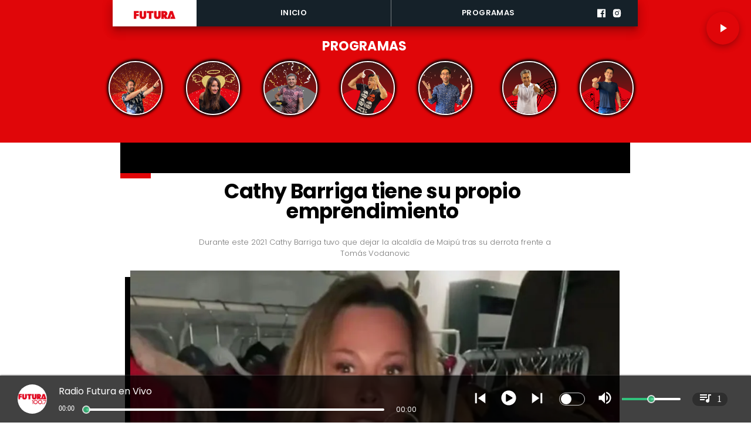

--- FILE ---
content_type: text/html; charset=utf-8
request_url: https://www.futurafm.cl/cathy-barriga-tiene-su-propio-emprendimiento
body_size: 30907
content:
<!DOCTYPE html><html lang="es-CL"><head><link rel="preload" as="style" href="https://s3-mspro.nyc3.cdn.digitaloceanspaces.com/tenant/644ab45bb36fe8000a18a462/templates/64a739f9d01c99a1a3873293/styles/publish/lg.css?v=1766000738"/><meta charSet="utf-8"/><meta name="viewport" content="width=device-width, initial-scale=1, maximum-scale=5"/><link rel="alternative" type="application/rss+xml" title="Futura FM RSS Feed" href="/rss/feed"/><link rel="alternative" type="application/atom+xml" title="Futura FM Atom Feed" href="/rss/atom"/><style>
                :root {
                  --primaryTitle: #000000ff;
                  --secondaryTitle: #424242ff;
                  --primary: #e00609ff;
                  --secondary: #000000ff;
                  --error: #ffffffff;
                  --warning: #f74545ff;
                  --info: #424242ff;
                  --success: #ddddddff;

                  --Primary: Poppins;
                  --Secondary: Poppins;
                  --Corporate: Poppins;
                  --Heading: Poppins;
                  --SubHeading: Poppins;
                  --Body: Poppins;
                  --Caption: Poppins;
                 }

                 .music-player-panel .audio-title, .music-player-panel .duration {
                  font-family: var(--Primary);
                 }
                  </style><link class="template-link-css" rel="stylesheet" href="https://s3-mspro.nyc3.cdn.digitaloceanspaces.com/tenant/644ab45bb36fe8000a18a462/templates/64a739f9d01c99a1a3873293/styles/publish/lg.css?v=1766000738"/><noscript><link rel="stylesheet" href="https://s3-mspro.nyc3.cdn.digitaloceanspaces.com/tenant/644ab45bb36fe8000a18a462/templates/64a739f9d01c99a1a3873293/styles/publish/lg.css?v=1766000738" /></noscript><title>Cathy Barriga tiene su propio emprendimiento</title><meta name="robots" content="index,follow,max-snippet:300,max-image-preview:large,max-video-preview:60"/><meta name="description" content="Durante este 2021 Cathy Barriga tuvo que dejar la alcaldía de Maipú tras su derrota frente a  Tomás Vodanovic"/><link rel="alternate"/><meta name="twitter:card" content="summary_large_image"/><meta property="fb:app_id" content="573880000977363"/><meta property="og:title" content="Cathy Barriga tiene su propio emprendimiento"/><meta property="og:description" content="Durante este 2021 Cathy Barriga tuvo que dejar la alcaldía de Maipú tras su derrota frente a  Tomás Vodanovic"/><meta property="og:url" content="https://www.futurafm.cl/cathy-barriga-tiene-su-propio-emprendimiento"/><meta property="og:type" content="article"/><meta property="article:published_time" content="2021-08-02T11:06:32-04:00"/><meta property="article:modified_time" content="2023-06-09T17:24:30-04:00"/><meta property="article:author" content="https://www.futurafm.clundefined"/><meta property="og:image" content="https://s3-mspro.nyc3.cdn.digitaloceanspaces.com/tenant/644ab45bb36fe8000a18a462/mediaLibrary/photo/15387-extra-large-standard-q100.png"/><meta property="og:image:alt" content="Foto Caty Barriga vede ropa usada"/><meta property="og:locale" content="es_CL"/><meta property="og:site_name" content="Futura FM"/><link rel="canonical" href="https://www.futurafm.cl/cathy-barriga-tiene-su-propio-emprendimiento"/><meta name="theme-color" content="#e00609ff"/><meta name="google-site-verification"/><meta name="keywords" content="cathy barriga, emprendimiento"/><meta property="og:updated_time" content="2023-06-09T17:24:30-04:00"/><link rel="icon" href="https://s3-mspro.nyc3.cdn.digitaloceanspaces.com/tenant/644ab45bb36fe8000a18a462/mediaLibrary/photo/7292c4ea-86f7-4703-b3ba-c73ad6fd1dc5-icon-small-standard-q100.png" sizes="16x16"/><link rel="apple-touch-icon" href="https://s3-mspro.nyc3.cdn.digitaloceanspaces.com/tenant/644ab45bb36fe8000a18a462/mediaLibrary/photo/7292c4ea-86f7-4703-b3ba-c73ad6fd1dc5-icon-large-standard-q100.png" sizes="32x32"/><script type="application/ld+json">{"@context":"https://schema.org","@type":"Organization","@id":"https://www.futurafm.cl","logo":"https://s3-mspro.nyc3.cdn.digitaloceanspaces.com/tenant/644ab45bb36fe8000a18a462/mediaLibrary/photo/deaff43a-c384-4fa8-9c1b-b22f975aa155-extra-large-standard-q100.png","legalName":"Futura FM","name":"Futura FM","url":"https://www.futurafm.cl","sameAs":["https://www.facebook.com/radiofutura",null,"https://www.instagram.com/futurafmoficial/",null,"https://www.futurafm.cl/rss/feed"]}</script><script type="application/ld+json">{"@context":"https://schema.org","@type":"BreadcrumbList","itemListElement":[{"@type":"ListItem","position":1,"item":{"@id":"https://www.futurafm.cl","name":"Home"}},{"@type":"ListItem","position":2,"item":{"@id":"https://www.futurafm.cl/cathy-barriga-tiene-su-propio-emprendimiento","name":"cathy-barriga-tiene-su-propio-emprendimiento"}}]}</script><script type="application/ld+json">{"@context":"https://schema.org","@type":"Organization","url":"https://www.futurafm.cl","logo":"https://s3-mspro.nyc3.cdn.digitaloceanspaces.com/tenant/644ab45bb36fe8000a18a462/mediaLibrary/photo/deaff43a-c384-4fa8-9c1b-b22f975aa155-extra-large-standard-q100.png","contactPoint":[{"contactType":"Contacto","areaServed":"CL","availableLanguage":["Spanish"],"@type":"ContactPoint"}]}</script><script type="application/ld+json">{"@context":"https://schema.org","@type":"Organization","logo":"https://s3-mspro.nyc3.cdn.digitaloceanspaces.com/tenant/644ab45bb36fe8000a18a462/mediaLibrary/photo/deaff43a-c384-4fa8-9c1b-b22f975aa155-extra-large-standard-q100.png","url":"https://www.futurafm.cl"}</script><script type="application/ld+json">{"@context":"https://schema.org","@type":"Brand","@id":"https://www.futurafm.cl","slogan":"Radio Futura, ¡En todas contigo!","logo":"https://s3-mspro.nyc3.cdn.digitaloceanspaces.com/tenant/644ab45bb36fe8000a18a462/mediaLibrary/photo/deaff43a-c384-4fa8-9c1b-b22f975aa155-extra-large-standard-q100.png"}</script><script type="application/ld+json">{"@context":"https://schema.org","@type":"ImageObject","contentUrl":"https://s3-mspro.nyc3.cdn.digitaloceanspaces.com/tenant/644ab45bb36fe8000a18a462/mediaLibrary/photo/15387-extra-large-standard-q100.png","creator":{"@type":"Person","name":"Foto Caty Barriga vede ropa usada"},"copyrightNotice":"Futura FM","creditText":"Futura FM","license":"https://www.futurafm.cl","acquireLicensePage":"https://www.futurafm.cl"}</script><link rel="preload" href="https://s3-mspro.nyc3.cdn.digitaloceanspaces.com/tenant/644ab45bb36fe8000a18a462/mediaLibrary/photo/15387-large-standard-q100.png" as="image"/><link rel="preload" href="https://s3-mspro.nyc3.cdn.digitaloceanspaces.com/tenant/6511ab48ed370780759ae0ec/mediaLibrary/photo/fed633ee-dcb5-4403-ac35-22f485eaf85f-medium-standard-q100.avif?v=1768935484" as="image"/><link rel="preload" href="https://s3-mspro.nyc3.cdn.digitaloceanspaces.com/tenant/6511ab48ed370780759ae0ec/mediaLibrary/photo/4ff07f2f-fb9e-4e47-a459-e21bf97a5ff4-medium-standard-q100.avif?v=1768934521" as="image"/><link rel="preload" href="https://s3-mspro.nyc3.cdn.digitaloceanspaces.com/tenant/6511ab48ed370780759ae0ec/mediaLibrary/photo/bd0c46cd-8c4e-4315-acdf-0facb8f72e0c-medium-standard-q100.avif?v=1768934408" as="image"/><link rel="preload" href="https://s3-mspro.nyc3.cdn.digitaloceanspaces.com/tenant/6511ab48ed370780759ae0ec/mediaLibrary/photo/f15941d1-6804-433a-981a-f1132ed8c75b-medium-standard-q100.avif?v=1768934183" as="image"/><link rel="preload" href="https://s3-mspro.nyc3.cdn.digitaloceanspaces.com/tenant/644ab45bb36fe8000a18a462/mediaLibrary/photo/deaff43a-c384-4fa8-9c1b-b22f975aa155-extra-large-standard-q100.png" as="image"/><meta name="next-head-count" content="44"/><meta charSet="utf-8"/><meta name="emotion-insertion-point" content=""/><link rel="preconnect" href="https://s3-mspro.nyc3.cdn.digitaloceanspaces.com"/><link rel="preconnect" href="https://www.googletagmanager.com"/><link rel="preconnect" href="https://fonts.googleapis.com"/><link rel="preconnect" href="https://securepubads.g.doubleclick.net"/><link rel="stylesheet" crossorigin="anonymous" data-href="https://fonts.googleapis.com/css2?family=Anton&amp;family=PT+Serif:ital,wght@0,400;0,700;1,400;1,700&amp;display=swap&amp;family=Antonio:wght@100;200;300;400;500;600;700&amp;family=Merriweather+Sans:ital,wght@0,300;0,400;0,500;0,600;0,700;0,800;1,300;1,400;1,500;1,600;1,700;1,800&amp;family=Montserrat:ital,wght@0,100;0,200;0,300;0,400;0,500;0,600;0,700;0,800;0,900;1,100;1,200;1,300;1,400;1,500;1,600;1,700;1,800;1,900&amp;family=Open+Sans:ital,wght@0,300;0,400;0,500;0,600;0,700;0,800;1,300;1,400;1,500;1,600;1,700;1,800&amp;family=Oswald:wght@200;300;400;500;600;700&amp;family=Roboto+Slab:wght@100;300;400;500;600;700;800;900&amp;family=Cinzel:wght@400;500;600;700;800;900&amp;Alegreya:wght@400;500;600;700;800;900&amp;family=Lato:wght@100;300;400;700;900&amp;family=Merriweather:wght@300;400;700;900&amp;family=Poppins:wght@100;200;300;400;500;600;700;800;900&amp;family=Raleway:wght@100;200;300;400;500;600;700;800;900&amp;family=Roboto+Condensed:wght@300;400;700&amp;family=Roboto:wght@100;300;400;500;700;900&amp;family=Playfair+Display:wght@400;500;600;700;800;900&amp;display=swap"/><link rel="preconnect" href="https://fonts.gstatic.com" crossorigin /><script type="application/ld+json" data-nscript="beforeInteractive">{"@context":"https://schema.org","@type":"NewsArticle","mainEntityOfPage":{"@type":"WebPage","@id":"https://www.futurafm.cl/cathy-barriga-tiene-su-propio-emprendimiento"},"headline":"Cathy Barriga tiene su propio emprendimiento","image":{"@type":"ImageObject","url":"https://s3-mspro.nyc3.cdn.digitaloceanspaces.com/tenant/644ab45bb36fe8000a18a462/mediaLibrary/photo/15387-extra-large-standard-q100.png","caption":"Radio Futura FM","description":"Foto Caty Barriga vede ropa usada"},"datePublished":"2021-08-02T11:06:32-04:00","dateModified":"2023-06-09T17:24:30-04:00","author":{"@type":"Person","url":"https://www.futurafm.clundefined","name":"Futura FM"},"publisher":{"@type":"Organization","name":"Futura FM","logo":{"@type":"ImageObject","url":"https://s3-mspro.nyc3.cdn.digitaloceanspaces.com/tenant/644ab45bb36fe8000a18a462/mediaLibrary/photo/deaff43a-c384-4fa8-9c1b-b22f975aa155-extra-large-standard-q100.png"},"sameAs":["https://www.facebook.com/radiofutura",null,"https://www.instagram.com/futurafmoficial/",null,"https://www.futurafm.cl/rss/feed"]},"description":"Durante este 2021 Cathy Barriga tuvo que dejar la alcaldía de Maipú tras su derrota frente a  Tomás Vodanovic","articleBody":"Cathy Barriga está haciendo de todo para reinventarse. Es que la ex alcaldesa tras su polémica salida del sillón edilicio de Maipú, decidió desempolvar su ropero y por redes sociales vender simplemente ropa usada… “su ropa usada”.\n\nA través de Instagram ofrece una serie de historias donde  publica diversas prendas a distintos precios. Incluso varias de ellas  las usó  como autoridad comunal en pleno ejercicio de sus funciones. “Pueden ser para salir a bailar, o para ir a una reunión… Depende con qué los acompañamos”, expresó.\n\nDurante este 2021 Cathy Barriga tuvo que dejar la alcaldía de Maipú tras su derrota frente a  Tomás Vodanovic con quien  ha tenido una serie de “dimes y diretes”, por un supuesto  mal uso de las arcas municipales.","inLanguage":"es-ES"}</script><link rel="preload" href="/_next/static/css/39a42536b58430f6.css" as="style"/><link rel="stylesheet" href="/_next/static/css/39a42536b58430f6.css" data-n-g=""/><noscript data-n-css=""></noscript><script defer="" nomodule="" src="/_next/static/chunks/polyfills-c67a75d1b6f99dc8.js"></script><script src="https://securepubads.g.doubleclick.net/tag/js/gpt.js" defer="" data-nscript="beforeInteractive"></script><script src="https://pagead2.googlesyndication.com/pagead/js/adsbygoogle.js" defer="" data-nscript="beforeInteractive"></script><script src="https://www.googletagmanager.com/gtag/js?id=G-JL55RQV52H" defer="" data-nscript="beforeInteractive"></script><script data-cfasync="false" src="https://cmp.gatekeeperconsent.com/min.js" defer="" data-nscript="beforeInteractive"></script><script data-cfasync="false" src="https://the.gatekeeperconsent.com/cmp.min.js" defer="" data-nscript="beforeInteractive"></script><script src="https://www.ezojs.com/ezoic/sa.min.js" defer="" data-nscript="beforeInteractive"></script><script src="/_next/static/chunks/webpack-6a30fc555e0afd4c.js" defer=""></script><script src="/_next/static/chunks/framework-314c182fa7e2bf37.js" defer=""></script><script src="/_next/static/chunks/main-8a01eb95448581a5.js" defer=""></script><script src="/_next/static/chunks/pages/_app-06c7e5d3e6ead7a2.js" defer=""></script><script src="/_next/static/chunks/2852872c-304323d344ff1d1e.js" defer=""></script><script src="/_next/static/chunks/4148-8516a8aff948bf71.js" defer=""></script><script src="/_next/static/chunks/2458-db2a008f450ec0e0.js" defer=""></script><script src="/_next/static/chunks/4558-9588783eccdd58ed.js" defer=""></script><script src="/_next/static/chunks/pages/%5B%5B...slug%5D%5D-76b36ba183c403dd.js" defer=""></script><script src="/_next/static/build/_buildManifest.js" defer=""></script><script src="/_next/static/build/_ssgManifest.js" defer=""></script><style data-href="https://fonts.googleapis.com/css2?family=Anton&family=PT+Serif:ital,wght@0,400;0,700;1,400;1,700&display=swap&family=Antonio:wght@100;200;300;400;500;600;700&family=Merriweather+Sans:ital,wght@0,300;0,400;0,500;0,600;0,700;0,800;1,300;1,400;1,500;1,600;1,700;1,800&family=Montserrat:ital,wght@0,100;0,200;0,300;0,400;0,500;0,600;0,700;0,800;0,900;1,100;1,200;1,300;1,400;1,500;1,600;1,700;1,800;1,900&family=Open+Sans:ital,wght@0,300;0,400;0,500;0,600;0,700;0,800;1,300;1,400;1,500;1,600;1,700;1,800&family=Oswald:wght@200;300;400;500;600;700&family=Roboto+Slab:wght@100;300;400;500;600;700;800;900&family=Cinzel:wght@400;500;600;700;800;900&Alegreya:wght@400;500;600;700;800;900&family=Lato:wght@100;300;400;700;900&family=Merriweather:wght@300;400;700;900&family=Poppins:wght@100;200;300;400;500;600;700;800;900&family=Raleway:wght@100;200;300;400;500;600;700;800;900&family=Roboto+Condensed:wght@300;400;700&family=Roboto:wght@100;300;400;500;700;900&family=Playfair+Display:wght@400;500;600;700;800;900&display=swap">@font-face{font-family:'Anton';font-style:normal;font-weight:400;font-display:swap;src:url(https://fonts.gstatic.com/l/font?kit=1Ptgg87LROyAm0K3&skey=3e16a04254d4c9b3&v=v27) format('woff')}@font-face{font-family:'Antonio';font-style:normal;font-weight:100;font-display:swap;src:url(https://fonts.gstatic.com/l/font?kit=gNMbW3NwSYq_9WD34ngK5F8vR8T0PVxx8BtL&skey=fdde242b8901f158&v=v22) format('woff')}@font-face{font-family:'Antonio';font-style:normal;font-weight:200;font-display:swap;src:url(https://fonts.gstatic.com/l/font?kit=gNMbW3NwSYq_9WD34ngK5F8vR8T0PVzx8RtL&skey=fdde242b8901f158&v=v22) format('woff')}@font-face{font-family:'Antonio';font-style:normal;font-weight:300;font-display:swap;src:url(https://fonts.gstatic.com/l/font?kit=gNMbW3NwSYq_9WD34ngK5F8vR8T0PVwv8RtL&skey=fdde242b8901f158&v=v22) format('woff')}@font-face{font-family:'Antonio';font-style:normal;font-weight:400;font-display:swap;src:url(https://fonts.gstatic.com/l/font?kit=gNMbW3NwSYq_9WD34ngK5F8vR8T0PVxx8RtL&skey=fdde242b8901f158&v=v22) format('woff')}@font-face{font-family:'Antonio';font-style:normal;font-weight:500;font-display:swap;src:url(https://fonts.gstatic.com/l/font?kit=gNMbW3NwSYq_9WD34ngK5F8vR8T0PVxD8RtL&skey=fdde242b8901f158&v=v22) format('woff')}@font-face{font-family:'Antonio';font-style:normal;font-weight:600;font-display:swap;src:url(https://fonts.gstatic.com/l/font?kit=gNMbW3NwSYq_9WD34ngK5F8vR8T0PVyv9htL&skey=fdde242b8901f158&v=v22) format('woff')}@font-face{font-family:'Antonio';font-style:normal;font-weight:700;font-display:swap;src:url(https://fonts.gstatic.com/l/font?kit=gNMbW3NwSYq_9WD34ngK5F8vR8T0PVyW9htL&skey=fdde242b8901f158&v=v22) format('woff')}@font-face{font-family:'Cinzel';font-style:normal;font-weight:400;font-display:swap;src:url(https://fonts.gstatic.com/l/font?kit=8vIU7ww63mVu7gtR-kwKxNvkNOjw-tbnTYk&skey=f319ae43d1034808&v=v26) format('woff')}@font-face{font-family:'Cinzel';font-style:normal;font-weight:500;font-display:swap;src:url(https://fonts.gstatic.com/l/font?kit=8vIU7ww63mVu7gtR-kwKxNvkNOjw-uTnTYk&skey=f319ae43d1034808&v=v26) format('woff')}@font-face{font-family:'Cinzel';font-style:normal;font-weight:600;font-display:swap;src:url(https://fonts.gstatic.com/l/font?kit=8vIU7ww63mVu7gtR-kwKxNvkNOjw-gjgTYk&skey=f319ae43d1034808&v=v26) format('woff')}@font-face{font-family:'Cinzel';font-style:normal;font-weight:700;font-display:swap;src:url(https://fonts.gstatic.com/l/font?kit=8vIU7ww63mVu7gtR-kwKxNvkNOjw-jHgTYk&skey=f319ae43d1034808&v=v26) format('woff')}@font-face{font-family:'Cinzel';font-style:normal;font-weight:800;font-display:swap;src:url(https://fonts.gstatic.com/l/font?kit=8vIU7ww63mVu7gtR-kwKxNvkNOjw-lbgTYk&skey=f319ae43d1034808&v=v26) format('woff')}@font-face{font-family:'Cinzel';font-style:normal;font-weight:900;font-display:swap;src:url(https://fonts.gstatic.com/l/font?kit=8vIU7ww63mVu7gtR-kwKxNvkNOjw-n_gTYk&skey=f319ae43d1034808&v=v26) format('woff')}@font-face{font-family:'Lato';font-style:normal;font-weight:100;font-display:swap;src:url(https://fonts.gstatic.com/l/font?kit=S6u8w4BMUTPHh30wWA&skey=cfa1ba7b04a1ba34&v=v25) format('woff')}@font-face{font-family:'Lato';font-style:normal;font-weight:300;font-display:swap;src:url(https://fonts.gstatic.com/l/font?kit=S6u9w4BMUTPHh7USeww&skey=91f32e07d083dd3a&v=v25) format('woff')}@font-face{font-family:'Lato';font-style:normal;font-weight:400;font-display:swap;src:url(https://fonts.gstatic.com/l/font?kit=S6uyw4BMUTPHvxo&skey=2d58b92a99e1c086&v=v25) format('woff')}@font-face{font-family:'Lato';font-style:normal;font-weight:700;font-display:swap;src:url(https://fonts.gstatic.com/l/font?kit=S6u9w4BMUTPHh6UVeww&skey=3480a19627739c0d&v=v25) format('woff')}@font-face{font-family:'Lato';font-style:normal;font-weight:900;font-display:swap;src:url(https://fonts.gstatic.com/l/font?kit=S6u9w4BMUTPHh50Xeww&skey=d01acf708cb3b73b&v=v25) format('woff')}@font-face{font-family:'Merriweather';font-style:normal;font-weight:300;font-stretch:normal;font-display:swap;src:url(https://fonts.gstatic.com/l/font?kit=u-4D0qyriQwlOrhSvowK_l5UcA6zuSYEqOzpPe3HOZJ5eX1WtLaQwmYiScCmDxhtNOKl8yDrgCcqEA&skey=379c1eccf863c625&v=v33) format('woff')}@font-face{font-family:'Merriweather';font-style:normal;font-weight:400;font-stretch:normal;font-display:swap;src:url(https://fonts.gstatic.com/l/font?kit=u-4D0qyriQwlOrhSvowK_l5UcA6zuSYEqOzpPe3HOZJ5eX1WtLaQwmYiScCmDxhtNOKl8yDr3icqEA&skey=379c1eccf863c625&v=v33) format('woff')}@font-face{font-family:'Merriweather';font-style:normal;font-weight:700;font-stretch:normal;font-display:swap;src:url(https://fonts.gstatic.com/l/font?kit=u-4D0qyriQwlOrhSvowK_l5UcA6zuSYEqOzpPe3HOZJ5eX1WtLaQwmYiScCmDxhtNOKl8yDrOSAqEA&skey=379c1eccf863c625&v=v33) format('woff')}@font-face{font-family:'Merriweather';font-style:normal;font-weight:900;font-stretch:normal;font-display:swap;src:url(https://fonts.gstatic.com/l/font?kit=u-4D0qyriQwlOrhSvowK_l5UcA6zuSYEqOzpPe3HOZJ5eX1WtLaQwmYiScCmDxhtNOKl8yDrdyAqEA&skey=379c1eccf863c625&v=v33) format('woff')}@font-face{font-family:'Merriweather Sans';font-style:italic;font-weight:300;font-display:swap;src:url(https://fonts.gstatic.com/l/font?kit=2-cM9IRs1JiJN1FRAMjTN5zd9vgsFHXwWDvLBsPDdpWMaq2TzesB&skey=72a671c1f23a2f55&v=v28) format('woff')}@font-face{font-family:'Merriweather Sans';font-style:italic;font-weight:400;font-display:swap;src:url(https://fonts.gstatic.com/l/font?kit=2-cM9IRs1JiJN1FRAMjTN5zd9vgsFHXwWDvLBsPDdpWMaq3NzesB&skey=72a671c1f23a2f55&v=v28) format('woff')}@font-face{font-family:'Merriweather Sans';font-style:italic;font-weight:500;font-display:swap;src:url(https://fonts.gstatic.com/l/font?kit=2-cM9IRs1JiJN1FRAMjTN5zd9vgsFHXwWDvLBsPDdpWMaq3_zesB&skey=72a671c1f23a2f55&v=v28) format('woff')}@font-face{font-family:'Merriweather Sans';font-style:italic;font-weight:600;font-display:swap;src:url(https://fonts.gstatic.com/l/font?kit=2-cM9IRs1JiJN1FRAMjTN5zd9vgsFHXwWDvLBsPDdpWMaq0TyusB&skey=72a671c1f23a2f55&v=v28) format('woff')}@font-face{font-family:'Merriweather Sans';font-style:italic;font-weight:700;font-display:swap;src:url(https://fonts.gstatic.com/l/font?kit=2-cM9IRs1JiJN1FRAMjTN5zd9vgsFHXwWDvLBsPDdpWMaq0qyusB&skey=72a671c1f23a2f55&v=v28) format('woff')}@font-face{font-family:'Merriweather Sans';font-style:italic;font-weight:800;font-display:swap;src:url(https://fonts.gstatic.com/l/font?kit=2-cM9IRs1JiJN1FRAMjTN5zd9vgsFHXwWDvLBsPDdpWMaq1NyusB&skey=72a671c1f23a2f55&v=v28) format('woff')}@font-face{font-family:'Merriweather Sans';font-style:normal;font-weight:300;font-display:swap;src:url(https://fonts.gstatic.com/l/font?kit=2-cO9IRs1JiJN1FRAMjTN5zd9vgsFF_5asQTb6hZ2JKZ_O4ljQ&skey=d5dbcab03e19f051&v=v28) format('woff')}@font-face{font-family:'Merriweather Sans';font-style:normal;font-weight:400;font-display:swap;src:url(https://fonts.gstatic.com/l/font?kit=2-cO9IRs1JiJN1FRAMjTN5zd9vgsFF_5asQTb6hZ2JKZou4ljQ&skey=d5dbcab03e19f051&v=v28) format('woff')}@font-face{font-family:'Merriweather Sans';font-style:normal;font-weight:500;font-display:swap;src:url(https://fonts.gstatic.com/l/font?kit=2-cO9IRs1JiJN1FRAMjTN5zd9vgsFF_5asQTb6hZ2JKZkO4ljQ&skey=d5dbcab03e19f051&v=v28) format('woff')}@font-face{font-family:'Merriweather Sans';font-style:normal;font-weight:600;font-display:swap;src:url(https://fonts.gstatic.com/l/font?kit=2-cO9IRs1JiJN1FRAMjTN5zd9vgsFF_5asQTb6hZ2JKZfOkljQ&skey=d5dbcab03e19f051&v=v28) format('woff')}@font-face{font-family:'Merriweather Sans';font-style:normal;font-weight:700;font-display:swap;src:url(https://fonts.gstatic.com/l/font?kit=2-cO9IRs1JiJN1FRAMjTN5zd9vgsFF_5asQTb6hZ2JKZRekljQ&skey=d5dbcab03e19f051&v=v28) format('woff')}@font-face{font-family:'Merriweather Sans';font-style:normal;font-weight:800;font-display:swap;src:url(https://fonts.gstatic.com/l/font?kit=2-cO9IRs1JiJN1FRAMjTN5zd9vgsFF_5asQTb6hZ2JKZIukljQ&skey=d5dbcab03e19f051&v=v28) format('woff')}@font-face{font-family:'Montserrat';font-style:italic;font-weight:100;font-display:swap;src:url(https://fonts.gstatic.com/l/font?kit=JTUFjIg1_i6t8kCHKm459Wx7xQYXK0vOoz6jq6R8aXw&skey=2d3c1187d5eede0f&v=v31) format('woff')}@font-face{font-family:'Montserrat';font-style:italic;font-weight:200;font-display:swap;src:url(https://fonts.gstatic.com/l/font?kit=JTUFjIg1_i6t8kCHKm459Wx7xQYXK0vOoz6jqyR9aXw&skey=2d3c1187d5eede0f&v=v31) format('woff')}@font-face{font-family:'Montserrat';font-style:italic;font-weight:300;font-display:swap;src:url(https://fonts.gstatic.com/l/font?kit=JTUFjIg1_i6t8kCHKm459Wx7xQYXK0vOoz6jq_p9aXw&skey=2d3c1187d5eede0f&v=v31) format('woff')}@font-face{font-family:'Montserrat';font-style:italic;font-weight:400;font-display:swap;src:url(https://fonts.gstatic.com/l/font?kit=JTUFjIg1_i6t8kCHKm459Wx7xQYXK0vOoz6jq6R9aXw&skey=2d3c1187d5eede0f&v=v31) format('woff')}@font-face{font-family:'Montserrat';font-style:italic;font-weight:500;font-display:swap;src:url(https://fonts.gstatic.com/l/font?kit=JTUFjIg1_i6t8kCHKm459Wx7xQYXK0vOoz6jq5Z9aXw&skey=2d3c1187d5eede0f&v=v31) format('woff')}@font-face{font-family:'Montserrat';font-style:italic;font-weight:600;font-display:swap;src:url(https://fonts.gstatic.com/l/font?kit=JTUFjIg1_i6t8kCHKm459Wx7xQYXK0vOoz6jq3p6aXw&skey=2d3c1187d5eede0f&v=v31) format('woff')}@font-face{font-family:'Montserrat';font-style:italic;font-weight:700;font-display:swap;src:url(https://fonts.gstatic.com/l/font?kit=JTUFjIg1_i6t8kCHKm459Wx7xQYXK0vOoz6jq0N6aXw&skey=2d3c1187d5eede0f&v=v31) format('woff')}@font-face{font-family:'Montserrat';font-style:italic;font-weight:800;font-display:swap;src:url(https://fonts.gstatic.com/l/font?kit=JTUFjIg1_i6t8kCHKm459Wx7xQYXK0vOoz6jqyR6aXw&skey=2d3c1187d5eede0f&v=v31) format('woff')}@font-face{font-family:'Montserrat';font-style:italic;font-weight:900;font-display:swap;src:url(https://fonts.gstatic.com/l/font?kit=JTUFjIg1_i6t8kCHKm459Wx7xQYXK0vOoz6jqw16aXw&skey=2d3c1187d5eede0f&v=v31) format('woff')}@font-face{font-family:'Montserrat';font-style:normal;font-weight:100;font-display:swap;src:url(https://fonts.gstatic.com/l/font?kit=JTUHjIg1_i6t8kCHKm4532VJOt5-QNFgpCtr6Uw9&skey=7bc19f711c0de8f&v=v31) format('woff')}@font-face{font-family:'Montserrat';font-style:normal;font-weight:200;font-display:swap;src:url(https://fonts.gstatic.com/l/font?kit=JTUHjIg1_i6t8kCHKm4532VJOt5-QNFgpCvr6Ew9&skey=7bc19f711c0de8f&v=v31) format('woff')}@font-face{font-family:'Montserrat';font-style:normal;font-weight:300;font-display:swap;src:url(https://fonts.gstatic.com/l/font?kit=JTUHjIg1_i6t8kCHKm4532VJOt5-QNFgpCs16Ew9&skey=7bc19f711c0de8f&v=v31) format('woff')}@font-face{font-family:'Montserrat';font-style:normal;font-weight:400;font-display:swap;src:url(https://fonts.gstatic.com/l/font?kit=JTUHjIg1_i6t8kCHKm4532VJOt5-QNFgpCtr6Ew9&skey=7bc19f711c0de8f&v=v31) format('woff')}@font-face{font-family:'Montserrat';font-style:normal;font-weight:500;font-display:swap;src:url(https://fonts.gstatic.com/l/font?kit=JTUHjIg1_i6t8kCHKm4532VJOt5-QNFgpCtZ6Ew9&skey=7bc19f711c0de8f&v=v31) format('woff')}@font-face{font-family:'Montserrat';font-style:normal;font-weight:600;font-display:swap;src:url(https://fonts.gstatic.com/l/font?kit=JTUHjIg1_i6t8kCHKm4532VJOt5-QNFgpCu170w9&skey=7bc19f711c0de8f&v=v31) format('woff')}@font-face{font-family:'Montserrat';font-style:normal;font-weight:700;font-display:swap;src:url(https://fonts.gstatic.com/l/font?kit=JTUHjIg1_i6t8kCHKm4532VJOt5-QNFgpCuM70w9&skey=7bc19f711c0de8f&v=v31) format('woff')}@font-face{font-family:'Montserrat';font-style:normal;font-weight:800;font-display:swap;src:url(https://fonts.gstatic.com/l/font?kit=JTUHjIg1_i6t8kCHKm4532VJOt5-QNFgpCvr70w9&skey=7bc19f711c0de8f&v=v31) format('woff')}@font-face{font-family:'Montserrat';font-style:normal;font-weight:900;font-display:swap;src:url(https://fonts.gstatic.com/l/font?kit=JTUHjIg1_i6t8kCHKm4532VJOt5-QNFgpCvC70w9&skey=7bc19f711c0de8f&v=v31) format('woff')}@font-face{font-family:'Open Sans';font-style:italic;font-weight:300;font-stretch:normal;font-display:swap;src:url(https://fonts.gstatic.com/l/font?kit=memQYaGs126MiZpBA-UFUIcVXSCEkx2cmqvXlWq8tWZ0Pw86hd0Rk5hkaVQ&skey=743457fe2cc29280&v=v44) format('woff')}@font-face{font-family:'Open Sans';font-style:italic;font-weight:400;font-stretch:normal;font-display:swap;src:url(https://fonts.gstatic.com/l/font?kit=memQYaGs126MiZpBA-UFUIcVXSCEkx2cmqvXlWq8tWZ0Pw86hd0Rk8ZkaVQ&skey=743457fe2cc29280&v=v44) format('woff')}@font-face{font-family:'Open Sans';font-style:italic;font-weight:500;font-stretch:normal;font-display:swap;src:url(https://fonts.gstatic.com/l/font?kit=memQYaGs126MiZpBA-UFUIcVXSCEkx2cmqvXlWq8tWZ0Pw86hd0Rk_RkaVQ&skey=743457fe2cc29280&v=v44) format('woff')}@font-face{font-family:'Open Sans';font-style:italic;font-weight:600;font-stretch:normal;font-display:swap;src:url(https://fonts.gstatic.com/l/font?kit=memQYaGs126MiZpBA-UFUIcVXSCEkx2cmqvXlWq8tWZ0Pw86hd0RkxhjaVQ&skey=743457fe2cc29280&v=v44) format('woff')}@font-face{font-family:'Open Sans';font-style:italic;font-weight:700;font-stretch:normal;font-display:swap;src:url(https://fonts.gstatic.com/l/font?kit=memQYaGs126MiZpBA-UFUIcVXSCEkx2cmqvXlWq8tWZ0Pw86hd0RkyFjaVQ&skey=743457fe2cc29280&v=v44) format('woff')}@font-face{font-family:'Open Sans';font-style:italic;font-weight:800;font-stretch:normal;font-display:swap;src:url(https://fonts.gstatic.com/l/font?kit=memQYaGs126MiZpBA-UFUIcVXSCEkx2cmqvXlWq8tWZ0Pw86hd0Rk0ZjaVQ&skey=743457fe2cc29280&v=v44) format('woff')}@font-face{font-family:'Open Sans';font-style:normal;font-weight:300;font-stretch:normal;font-display:swap;src:url(https://fonts.gstatic.com/l/font?kit=memSYaGs126MiZpBA-UvWbX2vVnXBbObj2OVZyOOSr4dVJWUgsiH0C4k&skey=62c1cbfccc78b4b2&v=v44) format('woff')}@font-face{font-family:'Open Sans';font-style:normal;font-weight:400;font-stretch:normal;font-display:swap;src:url(https://fonts.gstatic.com/l/font?kit=memSYaGs126MiZpBA-UvWbX2vVnXBbObj2OVZyOOSr4dVJWUgsjZ0C4k&skey=62c1cbfccc78b4b2&v=v44) format('woff')}@font-face{font-family:'Open Sans';font-style:normal;font-weight:500;font-stretch:normal;font-display:swap;src:url(https://fonts.gstatic.com/l/font?kit=memSYaGs126MiZpBA-UvWbX2vVnXBbObj2OVZyOOSr4dVJWUgsjr0C4k&skey=62c1cbfccc78b4b2&v=v44) format('woff')}@font-face{font-family:'Open Sans';font-style:normal;font-weight:600;font-stretch:normal;font-display:swap;src:url(https://fonts.gstatic.com/l/font?kit=memSYaGs126MiZpBA-UvWbX2vVnXBbObj2OVZyOOSr4dVJWUgsgH1y4k&skey=62c1cbfccc78b4b2&v=v44) format('woff')}@font-face{font-family:'Open Sans';font-style:normal;font-weight:700;font-stretch:normal;font-display:swap;src:url(https://fonts.gstatic.com/l/font?kit=memSYaGs126MiZpBA-UvWbX2vVnXBbObj2OVZyOOSr4dVJWUgsg-1y4k&skey=62c1cbfccc78b4b2&v=v44) format('woff')}@font-face{font-family:'Open Sans';font-style:normal;font-weight:800;font-stretch:normal;font-display:swap;src:url(https://fonts.gstatic.com/l/font?kit=memSYaGs126MiZpBA-UvWbX2vVnXBbObj2OVZyOOSr4dVJWUgshZ1y4k&skey=62c1cbfccc78b4b2&v=v44) format('woff')}@font-face{font-family:'Oswald';font-style:normal;font-weight:200;font-display:swap;src:url(https://fonts.gstatic.com/l/font?kit=TK3_WkUHHAIjg75cFRf3bXL8LICs13FvgUI&skey=653237e53512d0de&v=v57) format('woff')}@font-face{font-family:'Oswald';font-style:normal;font-weight:300;font-display:swap;src:url(https://fonts.gstatic.com/l/font?kit=TK3_WkUHHAIjg75cFRf3bXL8LICs169vgUI&skey=653237e53512d0de&v=v57) format('woff')}@font-face{font-family:'Oswald';font-style:normal;font-weight:400;font-display:swap;src:url(https://fonts.gstatic.com/l/font?kit=TK3_WkUHHAIjg75cFRf3bXL8LICs1_FvgUI&skey=653237e53512d0de&v=v57) format('woff')}@font-face{font-family:'Oswald';font-style:normal;font-weight:500;font-display:swap;src:url(https://fonts.gstatic.com/l/font?kit=TK3_WkUHHAIjg75cFRf3bXL8LICs18NvgUI&skey=653237e53512d0de&v=v57) format('woff')}@font-face{font-family:'Oswald';font-style:normal;font-weight:600;font-display:swap;src:url(https://fonts.gstatic.com/l/font?kit=TK3_WkUHHAIjg75cFRf3bXL8LICs1y9ogUI&skey=653237e53512d0de&v=v57) format('woff')}@font-face{font-family:'Oswald';font-style:normal;font-weight:700;font-display:swap;src:url(https://fonts.gstatic.com/l/font?kit=TK3_WkUHHAIjg75cFRf3bXL8LICs1xZogUI&skey=653237e53512d0de&v=v57) format('woff')}@font-face{font-family:'PT Serif';font-style:italic;font-weight:400;font-display:swap;src:url(https://fonts.gstatic.com/l/font?kit=EJRTQgYoZZY2vCFuvAFTzrk&skey=caf1b69f1774cae7&v=v19) format('woff')}@font-face{font-family:'PT Serif';font-style:italic;font-weight:700;font-display:swap;src:url(https://fonts.gstatic.com/l/font?kit=EJRQQgYoZZY2vCFuvAFT9gaQVy0&skey=8c21167c941ad566&v=v19) format('woff')}@font-face{font-family:'PT Serif';font-style:normal;font-weight:400;font-display:swap;src:url(https://fonts.gstatic.com/l/font?kit=EJRVQgYoZZY2vCFuvDFS&skey=e37119e9cd703ddf&v=v19) format('woff')}@font-face{font-family:'PT Serif';font-style:normal;font-weight:700;font-display:swap;src:url(https://fonts.gstatic.com/l/font?kit=EJRSQgYoZZY2vCFuvAnt65qW&skey=f3f4fc2f289c7d5b&v=v19) format('woff')}@font-face{font-family:'Playfair Display';font-style:normal;font-weight:400;font-display:swap;src:url(https://fonts.gstatic.com/l/font?kit=nuFvD-vYSZviVYUb_rj3ij__anPXJzDwcbmjWBN2PKdFvUDT&skey=f3b68f0152604ed9&v=v40) format('woff')}@font-face{font-family:'Playfair Display';font-style:normal;font-weight:500;font-display:swap;src:url(https://fonts.gstatic.com/l/font?kit=nuFvD-vYSZviVYUb_rj3ij__anPXJzDwcbmjWBN2PKd3vUDT&skey=f3b68f0152604ed9&v=v40) format('woff')}@font-face{font-family:'Playfair Display';font-style:normal;font-weight:600;font-display:swap;src:url(https://fonts.gstatic.com/l/font?kit=nuFvD-vYSZviVYUb_rj3ij__anPXJzDwcbmjWBN2PKebukDT&skey=f3b68f0152604ed9&v=v40) format('woff')}@font-face{font-family:'Playfair Display';font-style:normal;font-weight:700;font-display:swap;src:url(https://fonts.gstatic.com/l/font?kit=nuFvD-vYSZviVYUb_rj3ij__anPXJzDwcbmjWBN2PKeiukDT&skey=f3b68f0152604ed9&v=v40) format('woff')}@font-face{font-family:'Playfair Display';font-style:normal;font-weight:800;font-display:swap;src:url(https://fonts.gstatic.com/l/font?kit=nuFvD-vYSZviVYUb_rj3ij__anPXJzDwcbmjWBN2PKfFukDT&skey=f3b68f0152604ed9&v=v40) format('woff')}@font-face{font-family:'Playfair Display';font-style:normal;font-weight:900;font-display:swap;src:url(https://fonts.gstatic.com/l/font?kit=nuFvD-vYSZviVYUb_rj3ij__anPXJzDwcbmjWBN2PKfsukDT&skey=f3b68f0152604ed9&v=v40) format('woff')}@font-face{font-family:'Poppins';font-style:normal;font-weight:100;font-display:swap;src:url(https://fonts.gstatic.com/l/font?kit=pxiGyp8kv8JHgFVrLPTedA&skey=57be0781cfb72ecd&v=v24) format('woff')}@font-face{font-family:'Poppins';font-style:normal;font-weight:200;font-display:swap;src:url(https://fonts.gstatic.com/l/font?kit=pxiByp8kv8JHgFVrLFj_V1g&skey=1bdc08fe61c3cc9e&v=v24) format('woff')}@font-face{font-family:'Poppins';font-style:normal;font-weight:300;font-display:swap;src:url(https://fonts.gstatic.com/l/font?kit=pxiByp8kv8JHgFVrLDz8V1g&skey=4aabc5055a39e031&v=v24) format('woff')}@font-face{font-family:'Poppins';font-style:normal;font-weight:400;font-display:swap;src:url(https://fonts.gstatic.com/l/font?kit=pxiEyp8kv8JHgFVrFJM&skey=87759fb096548f6d&v=v24) format('woff')}@font-face{font-family:'Poppins';font-style:normal;font-weight:500;font-display:swap;src:url(https://fonts.gstatic.com/l/font?kit=pxiByp8kv8JHgFVrLGT9V1g&skey=d4526a9b64c21b87&v=v24) format('woff')}@font-face{font-family:'Poppins';font-style:normal;font-weight:600;font-display:swap;src:url(https://fonts.gstatic.com/l/font?kit=pxiByp8kv8JHgFVrLEj6V1g&skey=ce7ef9d62ca89319&v=v24) format('woff')}@font-face{font-family:'Poppins';font-style:normal;font-weight:700;font-display:swap;src:url(https://fonts.gstatic.com/l/font?kit=pxiByp8kv8JHgFVrLCz7V1g&skey=cea76fe63715a67a&v=v24) format('woff')}@font-face{font-family:'Poppins';font-style:normal;font-weight:800;font-display:swap;src:url(https://fonts.gstatic.com/l/font?kit=pxiByp8kv8JHgFVrLDD4V1g&skey=f01e006f58df81ac&v=v24) format('woff')}@font-face{font-family:'Poppins';font-style:normal;font-weight:900;font-display:swap;src:url(https://fonts.gstatic.com/l/font?kit=pxiByp8kv8JHgFVrLBT5V1g&skey=6c361c40a830b323&v=v24) format('woff')}@font-face{font-family:'Raleway';font-style:normal;font-weight:100;font-display:swap;src:url(https://fonts.gstatic.com/l/font?kit=1Ptxg8zYS_SKggPN4iEgvnHyvveLxVvao4CM&skey=30a27f2564731c64&v=v37) format('woff')}@font-face{font-family:'Raleway';font-style:normal;font-weight:200;font-display:swap;src:url(https://fonts.gstatic.com/l/font?kit=1Ptxg8zYS_SKggPN4iEgvnHyvveLxVtaooCM&skey=30a27f2564731c64&v=v37) format('woff')}@font-face{font-family:'Raleway';font-style:normal;font-weight:300;font-display:swap;src:url(https://fonts.gstatic.com/l/font?kit=1Ptxg8zYS_SKggPN4iEgvnHyvveLxVuEooCM&skey=30a27f2564731c64&v=v37) format('woff')}@font-face{font-family:'Raleway';font-style:normal;font-weight:400;font-display:swap;src:url(https://fonts.gstatic.com/l/font?kit=1Ptxg8zYS_SKggPN4iEgvnHyvveLxVvaooCM&skey=30a27f2564731c64&v=v37) format('woff')}@font-face{font-family:'Raleway';font-style:normal;font-weight:500;font-display:swap;src:url(https://fonts.gstatic.com/l/font?kit=1Ptxg8zYS_SKggPN4iEgvnHyvveLxVvoooCM&skey=30a27f2564731c64&v=v37) format('woff')}@font-face{font-family:'Raleway';font-style:normal;font-weight:600;font-display:swap;src:url(https://fonts.gstatic.com/l/font?kit=1Ptxg8zYS_SKggPN4iEgvnHyvveLxVsEpYCM&skey=30a27f2564731c64&v=v37) format('woff')}@font-face{font-family:'Raleway';font-style:normal;font-weight:700;font-display:swap;src:url(https://fonts.gstatic.com/l/font?kit=1Ptxg8zYS_SKggPN4iEgvnHyvveLxVs9pYCM&skey=30a27f2564731c64&v=v37) format('woff')}@font-face{font-family:'Raleway';font-style:normal;font-weight:800;font-display:swap;src:url(https://fonts.gstatic.com/l/font?kit=1Ptxg8zYS_SKggPN4iEgvnHyvveLxVtapYCM&skey=30a27f2564731c64&v=v37) format('woff')}@font-face{font-family:'Raleway';font-style:normal;font-weight:900;font-display:swap;src:url(https://fonts.gstatic.com/l/font?kit=1Ptxg8zYS_SKggPN4iEgvnHyvveLxVtzpYCM&skey=30a27f2564731c64&v=v37) format('woff')}@font-face{font-family:'Roboto';font-style:normal;font-weight:100;font-stretch:normal;font-display:swap;src:url(https://fonts.gstatic.com/l/font?kit=KFOMCnqEu92Fr1ME7kSn66aGLdTylUAMQXC89YmC2DPNWubEbGmQ&skey=a0a0114a1dcab3ac&v=v50) format('woff')}@font-face{font-family:'Roboto';font-style:normal;font-weight:300;font-stretch:normal;font-display:swap;src:url(https://fonts.gstatic.com/l/font?kit=KFOMCnqEu92Fr1ME7kSn66aGLdTylUAMQXC89YmC2DPNWuaabWmQ&skey=a0a0114a1dcab3ac&v=v50) format('woff')}@font-face{font-family:'Roboto';font-style:normal;font-weight:400;font-stretch:normal;font-display:swap;src:url(https://fonts.gstatic.com/l/font?kit=KFOMCnqEu92Fr1ME7kSn66aGLdTylUAMQXC89YmC2DPNWubEbWmQ&skey=a0a0114a1dcab3ac&v=v50) format('woff')}@font-face{font-family:'Roboto';font-style:normal;font-weight:500;font-stretch:normal;font-display:swap;src:url(https://fonts.gstatic.com/l/font?kit=KFOMCnqEu92Fr1ME7kSn66aGLdTylUAMQXC89YmC2DPNWub2bWmQ&skey=a0a0114a1dcab3ac&v=v50) format('woff')}@font-face{font-family:'Roboto';font-style:normal;font-weight:700;font-stretch:normal;font-display:swap;src:url(https://fonts.gstatic.com/l/font?kit=KFOMCnqEu92Fr1ME7kSn66aGLdTylUAMQXC89YmC2DPNWuYjammQ&skey=a0a0114a1dcab3ac&v=v50) format('woff')}@font-face{font-family:'Roboto';font-style:normal;font-weight:900;font-stretch:normal;font-display:swap;src:url(https://fonts.gstatic.com/l/font?kit=KFOMCnqEu92Fr1ME7kSn66aGLdTylUAMQXC89YmC2DPNWuZtammQ&skey=a0a0114a1dcab3ac&v=v50) format('woff')}@font-face{font-family:'Roboto Condensed';font-style:normal;font-weight:300;font-display:swap;src:url(https://fonts.gstatic.com/l/font?kit=ieVo2ZhZI2eCN5jzbjEETS9weq8-_d6T_POl0fRJeyXsovBK&skey=9986ecffddb755ab&v=v31) format('woff')}@font-face{font-family:'Roboto Condensed';font-style:normal;font-weight:400;font-display:swap;src:url(https://fonts.gstatic.com/l/font?kit=ieVo2ZhZI2eCN5jzbjEETS9weq8-_d6T_POl0fRJeyWyovBK&skey=9986ecffddb755ab&v=v31) format('woff')}@font-face{font-family:'Roboto Condensed';font-style:normal;font-weight:700;font-display:swap;src:url(https://fonts.gstatic.com/l/font?kit=ieVo2ZhZI2eCN5jzbjEETS9weq8-_d6T_POl0fRJeyVVpfBK&skey=9986ecffddb755ab&v=v31) format('woff')}@font-face{font-family:'Roboto Slab';font-style:normal;font-weight:100;font-display:swap;src:url(https://fonts.gstatic.com/l/font?kit=BngbUXZYTXPIvIBgJJSb6s3BzlRRfKOFbvjojIWWaw&skey=a9ad6a4717e923f0&v=v36) format('woff')}@font-face{font-family:'Roboto Slab';font-style:normal;font-weight:300;font-display:swap;src:url(https://fonts.gstatic.com/l/font?kit=BngbUXZYTXPIvIBgJJSb6s3BzlRRfKOFbvjo0oSWaw&skey=a9ad6a4717e923f0&v=v36) format('woff')}@font-face{font-family:'Roboto Slab';font-style:normal;font-weight:400;font-display:swap;src:url(https://fonts.gstatic.com/l/font?kit=BngbUXZYTXPIvIBgJJSb6s3BzlRRfKOFbvjojISWaw&skey=a9ad6a4717e923f0&v=v36) format('woff')}@font-face{font-family:'Roboto Slab';font-style:normal;font-weight:500;font-display:swap;src:url(https://fonts.gstatic.com/l/font?kit=BngbUXZYTXPIvIBgJJSb6s3BzlRRfKOFbvjovoSWaw&skey=a9ad6a4717e923f0&v=v36) format('woff')}@font-face{font-family:'Roboto Slab';font-style:normal;font-weight:600;font-display:swap;src:url(https://fonts.gstatic.com/l/font?kit=BngbUXZYTXPIvIBgJJSb6s3BzlRRfKOFbvjoUoOWaw&skey=a9ad6a4717e923f0&v=v36) format('woff')}@font-face{font-family:'Roboto Slab';font-style:normal;font-weight:700;font-display:swap;src:url(https://fonts.gstatic.com/l/font?kit=BngbUXZYTXPIvIBgJJSb6s3BzlRRfKOFbvjoa4OWaw&skey=a9ad6a4717e923f0&v=v36) format('woff')}@font-face{font-family:'Roboto Slab';font-style:normal;font-weight:800;font-display:swap;src:url(https://fonts.gstatic.com/l/font?kit=BngbUXZYTXPIvIBgJJSb6s3BzlRRfKOFbvjoDIOWaw&skey=a9ad6a4717e923f0&v=v36) format('woff')}@font-face{font-family:'Roboto Slab';font-style:normal;font-weight:900;font-display:swap;src:url(https://fonts.gstatic.com/l/font?kit=BngbUXZYTXPIvIBgJJSb6s3BzlRRfKOFbvjoJYOWaw&skey=a9ad6a4717e923f0&v=v36) format('woff')}@font-face{font-family:'Anton';font-style:normal;font-weight:400;font-display:swap;src:url(https://fonts.gstatic.com/s/anton/v27/1Ptgg87LROyAm3K8-C8CSKlvPfE.woff2) format('woff2');unicode-range:U+0102-0103,U+0110-0111,U+0128-0129,U+0168-0169,U+01A0-01A1,U+01AF-01B0,U+0300-0301,U+0303-0304,U+0308-0309,U+0323,U+0329,U+1EA0-1EF9,U+20AB}@font-face{font-family:'Anton';font-style:normal;font-weight:400;font-display:swap;src:url(https://fonts.gstatic.com/s/anton/v27/1Ptgg87LROyAm3K9-C8CSKlvPfE.woff2) format('woff2');unicode-range:U+0100-02BA,U+02BD-02C5,U+02C7-02CC,U+02CE-02D7,U+02DD-02FF,U+0304,U+0308,U+0329,U+1D00-1DBF,U+1E00-1E9F,U+1EF2-1EFF,U+2020,U+20A0-20AB,U+20AD-20C0,U+2113,U+2C60-2C7F,U+A720-A7FF}@font-face{font-family:'Anton';font-style:normal;font-weight:400;font-display:swap;src:url(https://fonts.gstatic.com/s/anton/v27/1Ptgg87LROyAm3Kz-C8CSKlv.woff2) format('woff2');unicode-range:U+0000-00FF,U+0131,U+0152-0153,U+02BB-02BC,U+02C6,U+02DA,U+02DC,U+0304,U+0308,U+0329,U+2000-206F,U+20AC,U+2122,U+2191,U+2193,U+2212,U+2215,U+FEFF,U+FFFD}@font-face{font-family:'Antonio';font-style:normal;font-weight:100;font-display:swap;src:url(https://fonts.gstatic.com/s/antonio/v22/gNMEW3NwSYq_9WD3yHoiFaWw9MPZPA.woff2) format('woff2');unicode-range:U+0100-02BA,U+02BD-02C5,U+02C7-02CC,U+02CE-02D7,U+02DD-02FF,U+0304,U+0308,U+0329,U+1D00-1DBF,U+1E00-1E9F,U+1EF2-1EFF,U+2020,U+20A0-20AB,U+20AD-20C0,U+2113,U+2C60-2C7F,U+A720-A7FF}@font-face{font-family:'Antonio';font-style:normal;font-weight:100;font-display:swap;src:url(https://fonts.gstatic.com/s/antonio/v22/gNMEW3NwSYq_9WD3yHQiFaWw9MM.woff2) format('woff2');unicode-range:U+0000-00FF,U+0131,U+0152-0153,U+02BB-02BC,U+02C6,U+02DA,U+02DC,U+0304,U+0308,U+0329,U+2000-206F,U+20AC,U+2122,U+2191,U+2193,U+2212,U+2215,U+FEFF,U+FFFD}@font-face{font-family:'Antonio';font-style:normal;font-weight:200;font-display:swap;src:url(https://fonts.gstatic.com/s/antonio/v22/gNMEW3NwSYq_9WD3yHoiFaWw9MPZPA.woff2) format('woff2');unicode-range:U+0100-02BA,U+02BD-02C5,U+02C7-02CC,U+02CE-02D7,U+02DD-02FF,U+0304,U+0308,U+0329,U+1D00-1DBF,U+1E00-1E9F,U+1EF2-1EFF,U+2020,U+20A0-20AB,U+20AD-20C0,U+2113,U+2C60-2C7F,U+A720-A7FF}@font-face{font-family:'Antonio';font-style:normal;font-weight:200;font-display:swap;src:url(https://fonts.gstatic.com/s/antonio/v22/gNMEW3NwSYq_9WD3yHQiFaWw9MM.woff2) format('woff2');unicode-range:U+0000-00FF,U+0131,U+0152-0153,U+02BB-02BC,U+02C6,U+02DA,U+02DC,U+0304,U+0308,U+0329,U+2000-206F,U+20AC,U+2122,U+2191,U+2193,U+2212,U+2215,U+FEFF,U+FFFD}@font-face{font-family:'Antonio';font-style:normal;font-weight:300;font-display:swap;src:url(https://fonts.gstatic.com/s/antonio/v22/gNMEW3NwSYq_9WD3yHoiFaWw9MPZPA.woff2) format('woff2');unicode-range:U+0100-02BA,U+02BD-02C5,U+02C7-02CC,U+02CE-02D7,U+02DD-02FF,U+0304,U+0308,U+0329,U+1D00-1DBF,U+1E00-1E9F,U+1EF2-1EFF,U+2020,U+20A0-20AB,U+20AD-20C0,U+2113,U+2C60-2C7F,U+A720-A7FF}@font-face{font-family:'Antonio';font-style:normal;font-weight:300;font-display:swap;src:url(https://fonts.gstatic.com/s/antonio/v22/gNMEW3NwSYq_9WD3yHQiFaWw9MM.woff2) format('woff2');unicode-range:U+0000-00FF,U+0131,U+0152-0153,U+02BB-02BC,U+02C6,U+02DA,U+02DC,U+0304,U+0308,U+0329,U+2000-206F,U+20AC,U+2122,U+2191,U+2193,U+2212,U+2215,U+FEFF,U+FFFD}@font-face{font-family:'Antonio';font-style:normal;font-weight:400;font-display:swap;src:url(https://fonts.gstatic.com/s/antonio/v22/gNMEW3NwSYq_9WD3yHoiFaWw9MPZPA.woff2) format('woff2');unicode-range:U+0100-02BA,U+02BD-02C5,U+02C7-02CC,U+02CE-02D7,U+02DD-02FF,U+0304,U+0308,U+0329,U+1D00-1DBF,U+1E00-1E9F,U+1EF2-1EFF,U+2020,U+20A0-20AB,U+20AD-20C0,U+2113,U+2C60-2C7F,U+A720-A7FF}@font-face{font-family:'Antonio';font-style:normal;font-weight:400;font-display:swap;src:url(https://fonts.gstatic.com/s/antonio/v22/gNMEW3NwSYq_9WD3yHQiFaWw9MM.woff2) format('woff2');unicode-range:U+0000-00FF,U+0131,U+0152-0153,U+02BB-02BC,U+02C6,U+02DA,U+02DC,U+0304,U+0308,U+0329,U+2000-206F,U+20AC,U+2122,U+2191,U+2193,U+2212,U+2215,U+FEFF,U+FFFD}@font-face{font-family:'Antonio';font-style:normal;font-weight:500;font-display:swap;src:url(https://fonts.gstatic.com/s/antonio/v22/gNMEW3NwSYq_9WD3yHoiFaWw9MPZPA.woff2) format('woff2');unicode-range:U+0100-02BA,U+02BD-02C5,U+02C7-02CC,U+02CE-02D7,U+02DD-02FF,U+0304,U+0308,U+0329,U+1D00-1DBF,U+1E00-1E9F,U+1EF2-1EFF,U+2020,U+20A0-20AB,U+20AD-20C0,U+2113,U+2C60-2C7F,U+A720-A7FF}@font-face{font-family:'Antonio';font-style:normal;font-weight:500;font-display:swap;src:url(https://fonts.gstatic.com/s/antonio/v22/gNMEW3NwSYq_9WD3yHQiFaWw9MM.woff2) format('woff2');unicode-range:U+0000-00FF,U+0131,U+0152-0153,U+02BB-02BC,U+02C6,U+02DA,U+02DC,U+0304,U+0308,U+0329,U+2000-206F,U+20AC,U+2122,U+2191,U+2193,U+2212,U+2215,U+FEFF,U+FFFD}@font-face{font-family:'Antonio';font-style:normal;font-weight:600;font-display:swap;src:url(https://fonts.gstatic.com/s/antonio/v22/gNMEW3NwSYq_9WD3yHoiFaWw9MPZPA.woff2) format('woff2');unicode-range:U+0100-02BA,U+02BD-02C5,U+02C7-02CC,U+02CE-02D7,U+02DD-02FF,U+0304,U+0308,U+0329,U+1D00-1DBF,U+1E00-1E9F,U+1EF2-1EFF,U+2020,U+20A0-20AB,U+20AD-20C0,U+2113,U+2C60-2C7F,U+A720-A7FF}@font-face{font-family:'Antonio';font-style:normal;font-weight:600;font-display:swap;src:url(https://fonts.gstatic.com/s/antonio/v22/gNMEW3NwSYq_9WD3yHQiFaWw9MM.woff2) format('woff2');unicode-range:U+0000-00FF,U+0131,U+0152-0153,U+02BB-02BC,U+02C6,U+02DA,U+02DC,U+0304,U+0308,U+0329,U+2000-206F,U+20AC,U+2122,U+2191,U+2193,U+2212,U+2215,U+FEFF,U+FFFD}@font-face{font-family:'Antonio';font-style:normal;font-weight:700;font-display:swap;src:url(https://fonts.gstatic.com/s/antonio/v22/gNMEW3NwSYq_9WD3yHoiFaWw9MPZPA.woff2) format('woff2');unicode-range:U+0100-02BA,U+02BD-02C5,U+02C7-02CC,U+02CE-02D7,U+02DD-02FF,U+0304,U+0308,U+0329,U+1D00-1DBF,U+1E00-1E9F,U+1EF2-1EFF,U+2020,U+20A0-20AB,U+20AD-20C0,U+2113,U+2C60-2C7F,U+A720-A7FF}@font-face{font-family:'Antonio';font-style:normal;font-weight:700;font-display:swap;src:url(https://fonts.gstatic.com/s/antonio/v22/gNMEW3NwSYq_9WD3yHQiFaWw9MM.woff2) format('woff2');unicode-range:U+0000-00FF,U+0131,U+0152-0153,U+02BB-02BC,U+02C6,U+02DA,U+02DC,U+0304,U+0308,U+0329,U+2000-206F,U+20AC,U+2122,U+2191,U+2193,U+2212,U+2215,U+FEFF,U+FFFD}@font-face{font-family:'Cinzel';font-style:normal;font-weight:400;font-display:swap;src:url(https://fonts.gstatic.com/s/cinzel/v26/8vIJ7ww63mVu7gt7-GT7PkRXM8Xx.woff2) format('woff2');unicode-range:U+0100-02BA,U+02BD-02C5,U+02C7-02CC,U+02CE-02D7,U+02DD-02FF,U+0304,U+0308,U+0329,U+1D00-1DBF,U+1E00-1E9F,U+1EF2-1EFF,U+2020,U+20A0-20AB,U+20AD-20C0,U+2113,U+2C60-2C7F,U+A720-A7FF}@font-face{font-family:'Cinzel';font-style:normal;font-weight:400;font-display:swap;src:url(https://fonts.gstatic.com/s/cinzel/v26/8vIJ7ww63mVu7gt79mT7PkRXMw.woff2) format('woff2');unicode-range:U+0000-00FF,U+0131,U+0152-0153,U+02BB-02BC,U+02C6,U+02DA,U+02DC,U+0304,U+0308,U+0329,U+2000-206F,U+20AC,U+2122,U+2191,U+2193,U+2212,U+2215,U+FEFF,U+FFFD}@font-face{font-family:'Cinzel';font-style:normal;font-weight:500;font-display:swap;src:url(https://fonts.gstatic.com/s/cinzel/v26/8vIJ7ww63mVu7gt7-GT7PkRXM8Xx.woff2) format('woff2');unicode-range:U+0100-02BA,U+02BD-02C5,U+02C7-02CC,U+02CE-02D7,U+02DD-02FF,U+0304,U+0308,U+0329,U+1D00-1DBF,U+1E00-1E9F,U+1EF2-1EFF,U+2020,U+20A0-20AB,U+20AD-20C0,U+2113,U+2C60-2C7F,U+A720-A7FF}@font-face{font-family:'Cinzel';font-style:normal;font-weight:500;font-display:swap;src:url(https://fonts.gstatic.com/s/cinzel/v26/8vIJ7ww63mVu7gt79mT7PkRXMw.woff2) format('woff2');unicode-range:U+0000-00FF,U+0131,U+0152-0153,U+02BB-02BC,U+02C6,U+02DA,U+02DC,U+0304,U+0308,U+0329,U+2000-206F,U+20AC,U+2122,U+2191,U+2193,U+2212,U+2215,U+FEFF,U+FFFD}@font-face{font-family:'Cinzel';font-style:normal;font-weight:600;font-display:swap;src:url(https://fonts.gstatic.com/s/cinzel/v26/8vIJ7ww63mVu7gt7-GT7PkRXM8Xx.woff2) format('woff2');unicode-range:U+0100-02BA,U+02BD-02C5,U+02C7-02CC,U+02CE-02D7,U+02DD-02FF,U+0304,U+0308,U+0329,U+1D00-1DBF,U+1E00-1E9F,U+1EF2-1EFF,U+2020,U+20A0-20AB,U+20AD-20C0,U+2113,U+2C60-2C7F,U+A720-A7FF}@font-face{font-family:'Cinzel';font-style:normal;font-weight:600;font-display:swap;src:url(https://fonts.gstatic.com/s/cinzel/v26/8vIJ7ww63mVu7gt79mT7PkRXMw.woff2) format('woff2');unicode-range:U+0000-00FF,U+0131,U+0152-0153,U+02BB-02BC,U+02C6,U+02DA,U+02DC,U+0304,U+0308,U+0329,U+2000-206F,U+20AC,U+2122,U+2191,U+2193,U+2212,U+2215,U+FEFF,U+FFFD}@font-face{font-family:'Cinzel';font-style:normal;font-weight:700;font-display:swap;src:url(https://fonts.gstatic.com/s/cinzel/v26/8vIJ7ww63mVu7gt7-GT7PkRXM8Xx.woff2) format('woff2');unicode-range:U+0100-02BA,U+02BD-02C5,U+02C7-02CC,U+02CE-02D7,U+02DD-02FF,U+0304,U+0308,U+0329,U+1D00-1DBF,U+1E00-1E9F,U+1EF2-1EFF,U+2020,U+20A0-20AB,U+20AD-20C0,U+2113,U+2C60-2C7F,U+A720-A7FF}@font-face{font-family:'Cinzel';font-style:normal;font-weight:700;font-display:swap;src:url(https://fonts.gstatic.com/s/cinzel/v26/8vIJ7ww63mVu7gt79mT7PkRXMw.woff2) format('woff2');unicode-range:U+0000-00FF,U+0131,U+0152-0153,U+02BB-02BC,U+02C6,U+02DA,U+02DC,U+0304,U+0308,U+0329,U+2000-206F,U+20AC,U+2122,U+2191,U+2193,U+2212,U+2215,U+FEFF,U+FFFD}@font-face{font-family:'Cinzel';font-style:normal;font-weight:800;font-display:swap;src:url(https://fonts.gstatic.com/s/cinzel/v26/8vIJ7ww63mVu7gt7-GT7PkRXM8Xx.woff2) format('woff2');unicode-range:U+0100-02BA,U+02BD-02C5,U+02C7-02CC,U+02CE-02D7,U+02DD-02FF,U+0304,U+0308,U+0329,U+1D00-1DBF,U+1E00-1E9F,U+1EF2-1EFF,U+2020,U+20A0-20AB,U+20AD-20C0,U+2113,U+2C60-2C7F,U+A720-A7FF}@font-face{font-family:'Cinzel';font-style:normal;font-weight:800;font-display:swap;src:url(https://fonts.gstatic.com/s/cinzel/v26/8vIJ7ww63mVu7gt79mT7PkRXMw.woff2) format('woff2');unicode-range:U+0000-00FF,U+0131,U+0152-0153,U+02BB-02BC,U+02C6,U+02DA,U+02DC,U+0304,U+0308,U+0329,U+2000-206F,U+20AC,U+2122,U+2191,U+2193,U+2212,U+2215,U+FEFF,U+FFFD}@font-face{font-family:'Cinzel';font-style:normal;font-weight:900;font-display:swap;src:url(https://fonts.gstatic.com/s/cinzel/v26/8vIJ7ww63mVu7gt7-GT7PkRXM8Xx.woff2) format('woff2');unicode-range:U+0100-02BA,U+02BD-02C5,U+02C7-02CC,U+02CE-02D7,U+02DD-02FF,U+0304,U+0308,U+0329,U+1D00-1DBF,U+1E00-1E9F,U+1EF2-1EFF,U+2020,U+20A0-20AB,U+20AD-20C0,U+2113,U+2C60-2C7F,U+A720-A7FF}@font-face{font-family:'Cinzel';font-style:normal;font-weight:900;font-display:swap;src:url(https://fonts.gstatic.com/s/cinzel/v26/8vIJ7ww63mVu7gt79mT7PkRXMw.woff2) format('woff2');unicode-range:U+0000-00FF,U+0131,U+0152-0153,U+02BB-02BC,U+02C6,U+02DA,U+02DC,U+0304,U+0308,U+0329,U+2000-206F,U+20AC,U+2122,U+2191,U+2193,U+2212,U+2215,U+FEFF,U+FFFD}@font-face{font-family:'Lato';font-style:normal;font-weight:100;font-display:swap;src:url(https://fonts.gstatic.com/s/lato/v25/S6u8w4BMUTPHh30AUi-qNiXg7eU0.woff2) format('woff2');unicode-range:U+0100-02BA,U+02BD-02C5,U+02C7-02CC,U+02CE-02D7,U+02DD-02FF,U+0304,U+0308,U+0329,U+1D00-1DBF,U+1E00-1E9F,U+1EF2-1EFF,U+2020,U+20A0-20AB,U+20AD-20C0,U+2113,U+2C60-2C7F,U+A720-A7FF}@font-face{font-family:'Lato';font-style:normal;font-weight:100;font-display:swap;src:url(https://fonts.gstatic.com/s/lato/v25/S6u8w4BMUTPHh30AXC-qNiXg7Q.woff2) format('woff2');unicode-range:U+0000-00FF,U+0131,U+0152-0153,U+02BB-02BC,U+02C6,U+02DA,U+02DC,U+0304,U+0308,U+0329,U+2000-206F,U+20AC,U+2122,U+2191,U+2193,U+2212,U+2215,U+FEFF,U+FFFD}@font-face{font-family:'Lato';font-style:normal;font-weight:300;font-display:swap;src:url(https://fonts.gstatic.com/s/lato/v25/S6u9w4BMUTPHh7USSwaPGQ3q5d0N7w.woff2) format('woff2');unicode-range:U+0100-02BA,U+02BD-02C5,U+02C7-02CC,U+02CE-02D7,U+02DD-02FF,U+0304,U+0308,U+0329,U+1D00-1DBF,U+1E00-1E9F,U+1EF2-1EFF,U+2020,U+20A0-20AB,U+20AD-20C0,U+2113,U+2C60-2C7F,U+A720-A7FF}@font-face{font-family:'Lato';font-style:normal;font-weight:300;font-display:swap;src:url(https://fonts.gstatic.com/s/lato/v25/S6u9w4BMUTPHh7USSwiPGQ3q5d0.woff2) format('woff2');unicode-range:U+0000-00FF,U+0131,U+0152-0153,U+02BB-02BC,U+02C6,U+02DA,U+02DC,U+0304,U+0308,U+0329,U+2000-206F,U+20AC,U+2122,U+2191,U+2193,U+2212,U+2215,U+FEFF,U+FFFD}@font-face{font-family:'Lato';font-style:normal;font-weight:400;font-display:swap;src:url(https://fonts.gstatic.com/s/lato/v25/S6uyw4BMUTPHjxAwXiWtFCfQ7A.woff2) format('woff2');unicode-range:U+0100-02BA,U+02BD-02C5,U+02C7-02CC,U+02CE-02D7,U+02DD-02FF,U+0304,U+0308,U+0329,U+1D00-1DBF,U+1E00-1E9F,U+1EF2-1EFF,U+2020,U+20A0-20AB,U+20AD-20C0,U+2113,U+2C60-2C7F,U+A720-A7FF}@font-face{font-family:'Lato';font-style:normal;font-weight:400;font-display:swap;src:url(https://fonts.gstatic.com/s/lato/v25/S6uyw4BMUTPHjx4wXiWtFCc.woff2) format('woff2');unicode-range:U+0000-00FF,U+0131,U+0152-0153,U+02BB-02BC,U+02C6,U+02DA,U+02DC,U+0304,U+0308,U+0329,U+2000-206F,U+20AC,U+2122,U+2191,U+2193,U+2212,U+2215,U+FEFF,U+FFFD}@font-face{font-family:'Lato';font-style:normal;font-weight:700;font-display:swap;src:url(https://fonts.gstatic.com/s/lato/v25/S6u9w4BMUTPHh6UVSwaPGQ3q5d0N7w.woff2) format('woff2');unicode-range:U+0100-02BA,U+02BD-02C5,U+02C7-02CC,U+02CE-02D7,U+02DD-02FF,U+0304,U+0308,U+0329,U+1D00-1DBF,U+1E00-1E9F,U+1EF2-1EFF,U+2020,U+20A0-20AB,U+20AD-20C0,U+2113,U+2C60-2C7F,U+A720-A7FF}@font-face{font-family:'Lato';font-style:normal;font-weight:700;font-display:swap;src:url(https://fonts.gstatic.com/s/lato/v25/S6u9w4BMUTPHh6UVSwiPGQ3q5d0.woff2) format('woff2');unicode-range:U+0000-00FF,U+0131,U+0152-0153,U+02BB-02BC,U+02C6,U+02DA,U+02DC,U+0304,U+0308,U+0329,U+2000-206F,U+20AC,U+2122,U+2191,U+2193,U+2212,U+2215,U+FEFF,U+FFFD}@font-face{font-family:'Lato';font-style:normal;font-weight:900;font-display:swap;src:url(https://fonts.gstatic.com/s/lato/v25/S6u9w4BMUTPHh50XSwaPGQ3q5d0N7w.woff2) format('woff2');unicode-range:U+0100-02BA,U+02BD-02C5,U+02C7-02CC,U+02CE-02D7,U+02DD-02FF,U+0304,U+0308,U+0329,U+1D00-1DBF,U+1E00-1E9F,U+1EF2-1EFF,U+2020,U+20A0-20AB,U+20AD-20C0,U+2113,U+2C60-2C7F,U+A720-A7FF}@font-face{font-family:'Lato';font-style:normal;font-weight:900;font-display:swap;src:url(https://fonts.gstatic.com/s/lato/v25/S6u9w4BMUTPHh50XSwiPGQ3q5d0.woff2) format('woff2');unicode-range:U+0000-00FF,U+0131,U+0152-0153,U+02BB-02BC,U+02C6,U+02DA,U+02DC,U+0304,U+0308,U+0329,U+2000-206F,U+20AC,U+2122,U+2191,U+2193,U+2212,U+2215,U+FEFF,U+FFFD}@font-face{font-family:'Merriweather';font-style:normal;font-weight:300;font-stretch:100%;font-display:swap;src:url(https://fonts.gstatic.com/s/merriweather/v33/u-4e0qyriQwlOrhSvowK_l5UcA6zuSYEqOzpPe3HOZJ5eX1WtLaQwmYiSeqnJ-mXq1Gi3iE.woff2) format('woff2');unicode-range:U+0460-052F,U+1C80-1C8A,U+20B4,U+2DE0-2DFF,U+A640-A69F,U+FE2E-FE2F}@font-face{font-family:'Merriweather';font-style:normal;font-weight:300;font-stretch:100%;font-display:swap;src:url(https://fonts.gstatic.com/s/merriweather/v33/u-4e0qyriQwlOrhSvowK_l5UcA6zuSYEqOzpPe3HOZJ5eX1WtLaQwmYiSequJ-mXq1Gi3iE.woff2) format('woff2');unicode-range:U+0301,U+0400-045F,U+0490-0491,U+04B0-04B1,U+2116}@font-face{font-family:'Merriweather';font-style:normal;font-weight:300;font-stretch:100%;font-display:swap;src:url(https://fonts.gstatic.com/s/merriweather/v33/u-4e0qyriQwlOrhSvowK_l5UcA6zuSYEqOzpPe3HOZJ5eX1WtLaQwmYiSeqlJ-mXq1Gi3iE.woff2) format('woff2');unicode-range:U+0102-0103,U+0110-0111,U+0128-0129,U+0168-0169,U+01A0-01A1,U+01AF-01B0,U+0300-0301,U+0303-0304,U+0308-0309,U+0323,U+0329,U+1EA0-1EF9,U+20AB}@font-face{font-family:'Merriweather';font-style:normal;font-weight:300;font-stretch:100%;font-display:swap;src:url(https://fonts.gstatic.com/s/merriweather/v33/u-4e0qyriQwlOrhSvowK_l5UcA6zuSYEqOzpPe3HOZJ5eX1WtLaQwmYiSeqkJ-mXq1Gi3iE.woff2) format('woff2');unicode-range:U+0100-02BA,U+02BD-02C5,U+02C7-02CC,U+02CE-02D7,U+02DD-02FF,U+0304,U+0308,U+0329,U+1D00-1DBF,U+1E00-1E9F,U+1EF2-1EFF,U+2020,U+20A0-20AB,U+20AD-20C0,U+2113,U+2C60-2C7F,U+A720-A7FF}@font-face{font-family:'Merriweather';font-style:normal;font-weight:300;font-stretch:100%;font-display:swap;src:url(https://fonts.gstatic.com/s/merriweather/v33/u-4e0qyriQwlOrhSvowK_l5UcA6zuSYEqOzpPe3HOZJ5eX1WtLaQwmYiSeqqJ-mXq1Gi.woff2) format('woff2');unicode-range:U+0000-00FF,U+0131,U+0152-0153,U+02BB-02BC,U+02C6,U+02DA,U+02DC,U+0304,U+0308,U+0329,U+2000-206F,U+20AC,U+2122,U+2191,U+2193,U+2212,U+2215,U+FEFF,U+FFFD}@font-face{font-family:'Merriweather';font-style:normal;font-weight:400;font-stretch:100%;font-display:swap;src:url(https://fonts.gstatic.com/s/merriweather/v33/u-4e0qyriQwlOrhSvowK_l5UcA6zuSYEqOzpPe3HOZJ5eX1WtLaQwmYiSeqnJ-mXq1Gi3iE.woff2) format('woff2');unicode-range:U+0460-052F,U+1C80-1C8A,U+20B4,U+2DE0-2DFF,U+A640-A69F,U+FE2E-FE2F}@font-face{font-family:'Merriweather';font-style:normal;font-weight:400;font-stretch:100%;font-display:swap;src:url(https://fonts.gstatic.com/s/merriweather/v33/u-4e0qyriQwlOrhSvowK_l5UcA6zuSYEqOzpPe3HOZJ5eX1WtLaQwmYiSequJ-mXq1Gi3iE.woff2) format('woff2');unicode-range:U+0301,U+0400-045F,U+0490-0491,U+04B0-04B1,U+2116}@font-face{font-family:'Merriweather';font-style:normal;font-weight:400;font-stretch:100%;font-display:swap;src:url(https://fonts.gstatic.com/s/merriweather/v33/u-4e0qyriQwlOrhSvowK_l5UcA6zuSYEqOzpPe3HOZJ5eX1WtLaQwmYiSeqlJ-mXq1Gi3iE.woff2) format('woff2');unicode-range:U+0102-0103,U+0110-0111,U+0128-0129,U+0168-0169,U+01A0-01A1,U+01AF-01B0,U+0300-0301,U+0303-0304,U+0308-0309,U+0323,U+0329,U+1EA0-1EF9,U+20AB}@font-face{font-family:'Merriweather';font-style:normal;font-weight:400;font-stretch:100%;font-display:swap;src:url(https://fonts.gstatic.com/s/merriweather/v33/u-4e0qyriQwlOrhSvowK_l5UcA6zuSYEqOzpPe3HOZJ5eX1WtLaQwmYiSeqkJ-mXq1Gi3iE.woff2) format('woff2');unicode-range:U+0100-02BA,U+02BD-02C5,U+02C7-02CC,U+02CE-02D7,U+02DD-02FF,U+0304,U+0308,U+0329,U+1D00-1DBF,U+1E00-1E9F,U+1EF2-1EFF,U+2020,U+20A0-20AB,U+20AD-20C0,U+2113,U+2C60-2C7F,U+A720-A7FF}@font-face{font-family:'Merriweather';font-style:normal;font-weight:400;font-stretch:100%;font-display:swap;src:url(https://fonts.gstatic.com/s/merriweather/v33/u-4e0qyriQwlOrhSvowK_l5UcA6zuSYEqOzpPe3HOZJ5eX1WtLaQwmYiSeqqJ-mXq1Gi.woff2) format('woff2');unicode-range:U+0000-00FF,U+0131,U+0152-0153,U+02BB-02BC,U+02C6,U+02DA,U+02DC,U+0304,U+0308,U+0329,U+2000-206F,U+20AC,U+2122,U+2191,U+2193,U+2212,U+2215,U+FEFF,U+FFFD}@font-face{font-family:'Merriweather';font-style:normal;font-weight:700;font-stretch:100%;font-display:swap;src:url(https://fonts.gstatic.com/s/merriweather/v33/u-4e0qyriQwlOrhSvowK_l5UcA6zuSYEqOzpPe3HOZJ5eX1WtLaQwmYiSeqnJ-mXq1Gi3iE.woff2) format('woff2');unicode-range:U+0460-052F,U+1C80-1C8A,U+20B4,U+2DE0-2DFF,U+A640-A69F,U+FE2E-FE2F}@font-face{font-family:'Merriweather';font-style:normal;font-weight:700;font-stretch:100%;font-display:swap;src:url(https://fonts.gstatic.com/s/merriweather/v33/u-4e0qyriQwlOrhSvowK_l5UcA6zuSYEqOzpPe3HOZJ5eX1WtLaQwmYiSequJ-mXq1Gi3iE.woff2) format('woff2');unicode-range:U+0301,U+0400-045F,U+0490-0491,U+04B0-04B1,U+2116}@font-face{font-family:'Merriweather';font-style:normal;font-weight:700;font-stretch:100%;font-display:swap;src:url(https://fonts.gstatic.com/s/merriweather/v33/u-4e0qyriQwlOrhSvowK_l5UcA6zuSYEqOzpPe3HOZJ5eX1WtLaQwmYiSeqlJ-mXq1Gi3iE.woff2) format('woff2');unicode-range:U+0102-0103,U+0110-0111,U+0128-0129,U+0168-0169,U+01A0-01A1,U+01AF-01B0,U+0300-0301,U+0303-0304,U+0308-0309,U+0323,U+0329,U+1EA0-1EF9,U+20AB}@font-face{font-family:'Merriweather';font-style:normal;font-weight:700;font-stretch:100%;font-display:swap;src:url(https://fonts.gstatic.com/s/merriweather/v33/u-4e0qyriQwlOrhSvowK_l5UcA6zuSYEqOzpPe3HOZJ5eX1WtLaQwmYiSeqkJ-mXq1Gi3iE.woff2) format('woff2');unicode-range:U+0100-02BA,U+02BD-02C5,U+02C7-02CC,U+02CE-02D7,U+02DD-02FF,U+0304,U+0308,U+0329,U+1D00-1DBF,U+1E00-1E9F,U+1EF2-1EFF,U+2020,U+20A0-20AB,U+20AD-20C0,U+2113,U+2C60-2C7F,U+A720-A7FF}@font-face{font-family:'Merriweather';font-style:normal;font-weight:700;font-stretch:100%;font-display:swap;src:url(https://fonts.gstatic.com/s/merriweather/v33/u-4e0qyriQwlOrhSvowK_l5UcA6zuSYEqOzpPe3HOZJ5eX1WtLaQwmYiSeqqJ-mXq1Gi.woff2) format('woff2');unicode-range:U+0000-00FF,U+0131,U+0152-0153,U+02BB-02BC,U+02C6,U+02DA,U+02DC,U+0304,U+0308,U+0329,U+2000-206F,U+20AC,U+2122,U+2191,U+2193,U+2212,U+2215,U+FEFF,U+FFFD}@font-face{font-family:'Merriweather';font-style:normal;font-weight:900;font-stretch:100%;font-display:swap;src:url(https://fonts.gstatic.com/s/merriweather/v33/u-4e0qyriQwlOrhSvowK_l5UcA6zuSYEqOzpPe3HOZJ5eX1WtLaQwmYiSeqnJ-mXq1Gi3iE.woff2) format('woff2');unicode-range:U+0460-052F,U+1C80-1C8A,U+20B4,U+2DE0-2DFF,U+A640-A69F,U+FE2E-FE2F}@font-face{font-family:'Merriweather';font-style:normal;font-weight:900;font-stretch:100%;font-display:swap;src:url(https://fonts.gstatic.com/s/merriweather/v33/u-4e0qyriQwlOrhSvowK_l5UcA6zuSYEqOzpPe3HOZJ5eX1WtLaQwmYiSequJ-mXq1Gi3iE.woff2) format('woff2');unicode-range:U+0301,U+0400-045F,U+0490-0491,U+04B0-04B1,U+2116}@font-face{font-family:'Merriweather';font-style:normal;font-weight:900;font-stretch:100%;font-display:swap;src:url(https://fonts.gstatic.com/s/merriweather/v33/u-4e0qyriQwlOrhSvowK_l5UcA6zuSYEqOzpPe3HOZJ5eX1WtLaQwmYiSeqlJ-mXq1Gi3iE.woff2) format('woff2');unicode-range:U+0102-0103,U+0110-0111,U+0128-0129,U+0168-0169,U+01A0-01A1,U+01AF-01B0,U+0300-0301,U+0303-0304,U+0308-0309,U+0323,U+0329,U+1EA0-1EF9,U+20AB}@font-face{font-family:'Merriweather';font-style:normal;font-weight:900;font-stretch:100%;font-display:swap;src:url(https://fonts.gstatic.com/s/merriweather/v33/u-4e0qyriQwlOrhSvowK_l5UcA6zuSYEqOzpPe3HOZJ5eX1WtLaQwmYiSeqkJ-mXq1Gi3iE.woff2) format('woff2');unicode-range:U+0100-02BA,U+02BD-02C5,U+02C7-02CC,U+02CE-02D7,U+02DD-02FF,U+0304,U+0308,U+0329,U+1D00-1DBF,U+1E00-1E9F,U+1EF2-1EFF,U+2020,U+20A0-20AB,U+20AD-20C0,U+2113,U+2C60-2C7F,U+A720-A7FF}@font-face{font-family:'Merriweather';font-style:normal;font-weight:900;font-stretch:100%;font-display:swap;src:url(https://fonts.gstatic.com/s/merriweather/v33/u-4e0qyriQwlOrhSvowK_l5UcA6zuSYEqOzpPe3HOZJ5eX1WtLaQwmYiSeqqJ-mXq1Gi.woff2) format('woff2');unicode-range:U+0000-00FF,U+0131,U+0152-0153,U+02BB-02BC,U+02C6,U+02DA,U+02DC,U+0304,U+0308,U+0329,U+2000-206F,U+20AC,U+2122,U+2191,U+2193,U+2212,U+2215,U+FEFF,U+FFFD}@font-face{font-family:'Merriweather Sans';font-style:italic;font-weight:300;font-display:swap;src:url(https://fonts.gstatic.com/s/merriweathersans/v28/2-c79IRs1JiJN1FRAMjTN5zd9vgsFHXwcjrj9zlcxZKhaw.woff2) format('woff2');unicode-range:U+0460-052F,U+1C80-1C8A,U+20B4,U+2DE0-2DFF,U+A640-A69F,U+FE2E-FE2F}@font-face{font-family:'Merriweather Sans';font-style:italic;font-weight:300;font-display:swap;src:url(https://fonts.gstatic.com/s/merriweathersans/v28/2-c79IRs1JiJN1FRAMjTN5zd9vgsFHXwcjjj9zlcxZKhaw.woff2) format('woff2');unicode-range:U+0102-0103,U+0110-0111,U+0128-0129,U+0168-0169,U+01A0-01A1,U+01AF-01B0,U+0300-0301,U+0303-0304,U+0308-0309,U+0323,U+0329,U+1EA0-1EF9,U+20AB}@font-face{font-family:'Merriweather Sans';font-style:italic;font-weight:300;font-display:swap;src:url(https://fonts.gstatic.com/s/merriweathersans/v28/2-c79IRs1JiJN1FRAMjTN5zd9vgsFHXwcjnj9zlcxZKhaw.woff2) format('woff2');unicode-range:U+0100-02BA,U+02BD-02C5,U+02C7-02CC,U+02CE-02D7,U+02DD-02FF,U+0304,U+0308,U+0329,U+1D00-1DBF,U+1E00-1E9F,U+1EF2-1EFF,U+2020,U+20A0-20AB,U+20AD-20C0,U+2113,U+2C60-2C7F,U+A720-A7FF}@font-face{font-family:'Merriweather Sans';font-style:italic;font-weight:300;font-display:swap;src:url(https://fonts.gstatic.com/s/merriweathersans/v28/2-c79IRs1JiJN1FRAMjTN5zd9vgsFHXwcjfj9zlcxZI.woff2) format('woff2');unicode-range:U+0000-00FF,U+0131,U+0152-0153,U+02BB-02BC,U+02C6,U+02DA,U+02DC,U+0304,U+0308,U+0329,U+2000-206F,U+20AC,U+2122,U+2191,U+2193,U+2212,U+2215,U+FEFF,U+FFFD}@font-face{font-family:'Merriweather Sans';font-style:italic;font-weight:400;font-display:swap;src:url(https://fonts.gstatic.com/s/merriweathersans/v28/2-c79IRs1JiJN1FRAMjTN5zd9vgsFHXwcjrj9zlcxZKhaw.woff2) format('woff2');unicode-range:U+0460-052F,U+1C80-1C8A,U+20B4,U+2DE0-2DFF,U+A640-A69F,U+FE2E-FE2F}@font-face{font-family:'Merriweather Sans';font-style:italic;font-weight:400;font-display:swap;src:url(https://fonts.gstatic.com/s/merriweathersans/v28/2-c79IRs1JiJN1FRAMjTN5zd9vgsFHXwcjjj9zlcxZKhaw.woff2) format('woff2');unicode-range:U+0102-0103,U+0110-0111,U+0128-0129,U+0168-0169,U+01A0-01A1,U+01AF-01B0,U+0300-0301,U+0303-0304,U+0308-0309,U+0323,U+0329,U+1EA0-1EF9,U+20AB}@font-face{font-family:'Merriweather Sans';font-style:italic;font-weight:400;font-display:swap;src:url(https://fonts.gstatic.com/s/merriweathersans/v28/2-c79IRs1JiJN1FRAMjTN5zd9vgsFHXwcjnj9zlcxZKhaw.woff2) format('woff2');unicode-range:U+0100-02BA,U+02BD-02C5,U+02C7-02CC,U+02CE-02D7,U+02DD-02FF,U+0304,U+0308,U+0329,U+1D00-1DBF,U+1E00-1E9F,U+1EF2-1EFF,U+2020,U+20A0-20AB,U+20AD-20C0,U+2113,U+2C60-2C7F,U+A720-A7FF}@font-face{font-family:'Merriweather Sans';font-style:italic;font-weight:400;font-display:swap;src:url(https://fonts.gstatic.com/s/merriweathersans/v28/2-c79IRs1JiJN1FRAMjTN5zd9vgsFHXwcjfj9zlcxZI.woff2) format('woff2');unicode-range:U+0000-00FF,U+0131,U+0152-0153,U+02BB-02BC,U+02C6,U+02DA,U+02DC,U+0304,U+0308,U+0329,U+2000-206F,U+20AC,U+2122,U+2191,U+2193,U+2212,U+2215,U+FEFF,U+FFFD}@font-face{font-family:'Merriweather Sans';font-style:italic;font-weight:500;font-display:swap;src:url(https://fonts.gstatic.com/s/merriweathersans/v28/2-c79IRs1JiJN1FRAMjTN5zd9vgsFHXwcjrj9zlcxZKhaw.woff2) format('woff2');unicode-range:U+0460-052F,U+1C80-1C8A,U+20B4,U+2DE0-2DFF,U+A640-A69F,U+FE2E-FE2F}@font-face{font-family:'Merriweather Sans';font-style:italic;font-weight:500;font-display:swap;src:url(https://fonts.gstatic.com/s/merriweathersans/v28/2-c79IRs1JiJN1FRAMjTN5zd9vgsFHXwcjjj9zlcxZKhaw.woff2) format('woff2');unicode-range:U+0102-0103,U+0110-0111,U+0128-0129,U+0168-0169,U+01A0-01A1,U+01AF-01B0,U+0300-0301,U+0303-0304,U+0308-0309,U+0323,U+0329,U+1EA0-1EF9,U+20AB}@font-face{font-family:'Merriweather Sans';font-style:italic;font-weight:500;font-display:swap;src:url(https://fonts.gstatic.com/s/merriweathersans/v28/2-c79IRs1JiJN1FRAMjTN5zd9vgsFHXwcjnj9zlcxZKhaw.woff2) format('woff2');unicode-range:U+0100-02BA,U+02BD-02C5,U+02C7-02CC,U+02CE-02D7,U+02DD-02FF,U+0304,U+0308,U+0329,U+1D00-1DBF,U+1E00-1E9F,U+1EF2-1EFF,U+2020,U+20A0-20AB,U+20AD-20C0,U+2113,U+2C60-2C7F,U+A720-A7FF}@font-face{font-family:'Merriweather Sans';font-style:italic;font-weight:500;font-display:swap;src:url(https://fonts.gstatic.com/s/merriweathersans/v28/2-c79IRs1JiJN1FRAMjTN5zd9vgsFHXwcjfj9zlcxZI.woff2) format('woff2');unicode-range:U+0000-00FF,U+0131,U+0152-0153,U+02BB-02BC,U+02C6,U+02DA,U+02DC,U+0304,U+0308,U+0329,U+2000-206F,U+20AC,U+2122,U+2191,U+2193,U+2212,U+2215,U+FEFF,U+FFFD}@font-face{font-family:'Merriweather Sans';font-style:italic;font-weight:600;font-display:swap;src:url(https://fonts.gstatic.com/s/merriweathersans/v28/2-c79IRs1JiJN1FRAMjTN5zd9vgsFHXwcjrj9zlcxZKhaw.woff2) format('woff2');unicode-range:U+0460-052F,U+1C80-1C8A,U+20B4,U+2DE0-2DFF,U+A640-A69F,U+FE2E-FE2F}@font-face{font-family:'Merriweather Sans';font-style:italic;font-weight:600;font-display:swap;src:url(https://fonts.gstatic.com/s/merriweathersans/v28/2-c79IRs1JiJN1FRAMjTN5zd9vgsFHXwcjjj9zlcxZKhaw.woff2) format('woff2');unicode-range:U+0102-0103,U+0110-0111,U+0128-0129,U+0168-0169,U+01A0-01A1,U+01AF-01B0,U+0300-0301,U+0303-0304,U+0308-0309,U+0323,U+0329,U+1EA0-1EF9,U+20AB}@font-face{font-family:'Merriweather Sans';font-style:italic;font-weight:600;font-display:swap;src:url(https://fonts.gstatic.com/s/merriweathersans/v28/2-c79IRs1JiJN1FRAMjTN5zd9vgsFHXwcjnj9zlcxZKhaw.woff2) format('woff2');unicode-range:U+0100-02BA,U+02BD-02C5,U+02C7-02CC,U+02CE-02D7,U+02DD-02FF,U+0304,U+0308,U+0329,U+1D00-1DBF,U+1E00-1E9F,U+1EF2-1EFF,U+2020,U+20A0-20AB,U+20AD-20C0,U+2113,U+2C60-2C7F,U+A720-A7FF}@font-face{font-family:'Merriweather Sans';font-style:italic;font-weight:600;font-display:swap;src:url(https://fonts.gstatic.com/s/merriweathersans/v28/2-c79IRs1JiJN1FRAMjTN5zd9vgsFHXwcjfj9zlcxZI.woff2) format('woff2');unicode-range:U+0000-00FF,U+0131,U+0152-0153,U+02BB-02BC,U+02C6,U+02DA,U+02DC,U+0304,U+0308,U+0329,U+2000-206F,U+20AC,U+2122,U+2191,U+2193,U+2212,U+2215,U+FEFF,U+FFFD}@font-face{font-family:'Merriweather Sans';font-style:italic;font-weight:700;font-display:swap;src:url(https://fonts.gstatic.com/s/merriweathersans/v28/2-c79IRs1JiJN1FRAMjTN5zd9vgsFHXwcjrj9zlcxZKhaw.woff2) format('woff2');unicode-range:U+0460-052F,U+1C80-1C8A,U+20B4,U+2DE0-2DFF,U+A640-A69F,U+FE2E-FE2F}@font-face{font-family:'Merriweather Sans';font-style:italic;font-weight:700;font-display:swap;src:url(https://fonts.gstatic.com/s/merriweathersans/v28/2-c79IRs1JiJN1FRAMjTN5zd9vgsFHXwcjjj9zlcxZKhaw.woff2) format('woff2');unicode-range:U+0102-0103,U+0110-0111,U+0128-0129,U+0168-0169,U+01A0-01A1,U+01AF-01B0,U+0300-0301,U+0303-0304,U+0308-0309,U+0323,U+0329,U+1EA0-1EF9,U+20AB}@font-face{font-family:'Merriweather Sans';font-style:italic;font-weight:700;font-display:swap;src:url(https://fonts.gstatic.com/s/merriweathersans/v28/2-c79IRs1JiJN1FRAMjTN5zd9vgsFHXwcjnj9zlcxZKhaw.woff2) format('woff2');unicode-range:U+0100-02BA,U+02BD-02C5,U+02C7-02CC,U+02CE-02D7,U+02DD-02FF,U+0304,U+0308,U+0329,U+1D00-1DBF,U+1E00-1E9F,U+1EF2-1EFF,U+2020,U+20A0-20AB,U+20AD-20C0,U+2113,U+2C60-2C7F,U+A720-A7FF}@font-face{font-family:'Merriweather Sans';font-style:italic;font-weight:700;font-display:swap;src:url(https://fonts.gstatic.com/s/merriweathersans/v28/2-c79IRs1JiJN1FRAMjTN5zd9vgsFHXwcjfj9zlcxZI.woff2) format('woff2');unicode-range:U+0000-00FF,U+0131,U+0152-0153,U+02BB-02BC,U+02C6,U+02DA,U+02DC,U+0304,U+0308,U+0329,U+2000-206F,U+20AC,U+2122,U+2191,U+2193,U+2212,U+2215,U+FEFF,U+FFFD}@font-face{font-family:'Merriweather Sans';font-style:italic;font-weight:800;font-display:swap;src:url(https://fonts.gstatic.com/s/merriweathersans/v28/2-c79IRs1JiJN1FRAMjTN5zd9vgsFHXwcjrj9zlcxZKhaw.woff2) format('woff2');unicode-range:U+0460-052F,U+1C80-1C8A,U+20B4,U+2DE0-2DFF,U+A640-A69F,U+FE2E-FE2F}@font-face{font-family:'Merriweather Sans';font-style:italic;font-weight:800;font-display:swap;src:url(https://fonts.gstatic.com/s/merriweathersans/v28/2-c79IRs1JiJN1FRAMjTN5zd9vgsFHXwcjjj9zlcxZKhaw.woff2) format('woff2');unicode-range:U+0102-0103,U+0110-0111,U+0128-0129,U+0168-0169,U+01A0-01A1,U+01AF-01B0,U+0300-0301,U+0303-0304,U+0308-0309,U+0323,U+0329,U+1EA0-1EF9,U+20AB}@font-face{font-family:'Merriweather Sans';font-style:italic;font-weight:800;font-display:swap;src:url(https://fonts.gstatic.com/s/merriweathersans/v28/2-c79IRs1JiJN1FRAMjTN5zd9vgsFHXwcjnj9zlcxZKhaw.woff2) format('woff2');unicode-range:U+0100-02BA,U+02BD-02C5,U+02C7-02CC,U+02CE-02D7,U+02DD-02FF,U+0304,U+0308,U+0329,U+1D00-1DBF,U+1E00-1E9F,U+1EF2-1EFF,U+2020,U+20A0-20AB,U+20AD-20C0,U+2113,U+2C60-2C7F,U+A720-A7FF}@font-face{font-family:'Merriweather Sans';font-style:italic;font-weight:800;font-display:swap;src:url(https://fonts.gstatic.com/s/merriweathersans/v28/2-c79IRs1JiJN1FRAMjTN5zd9vgsFHXwcjfj9zlcxZI.woff2) format('woff2');unicode-range:U+0000-00FF,U+0131,U+0152-0153,U+02BB-02BC,U+02C6,U+02DA,U+02DC,U+0304,U+0308,U+0329,U+2000-206F,U+20AC,U+2122,U+2191,U+2193,U+2212,U+2215,U+FEFF,U+FFFD}@font-face{font-family:'Merriweather Sans';font-style:normal;font-weight:300;font-display:swap;src:url(https://fonts.gstatic.com/s/merriweathersans/v28/2-c99IRs1JiJN1FRAMjTN5zd9vgsFHX4QjXp8Bte9ZM.woff2) format('woff2');unicode-range:U+0460-052F,U+1C80-1C8A,U+20B4,U+2DE0-2DFF,U+A640-A69F,U+FE2E-FE2F}@font-face{font-family:'Merriweather Sans';font-style:normal;font-weight:300;font-display:swap;src:url(https://fonts.gstatic.com/s/merriweathersans/v28/2-c99IRs1JiJN1FRAMjTN5zd9vgsFHX6QjXp8Bte9ZM.woff2) format('woff2');unicode-range:U+0102-0103,U+0110-0111,U+0128-0129,U+0168-0169,U+01A0-01A1,U+01AF-01B0,U+0300-0301,U+0303-0304,U+0308-0309,U+0323,U+0329,U+1EA0-1EF9,U+20AB}@font-face{font-family:'Merriweather Sans';font-style:normal;font-weight:300;font-display:swap;src:url(https://fonts.gstatic.com/s/merriweathersans/v28/2-c99IRs1JiJN1FRAMjTN5zd9vgsFHX7QjXp8Bte9ZM.woff2) format('woff2');unicode-range:U+0100-02BA,U+02BD-02C5,U+02C7-02CC,U+02CE-02D7,U+02DD-02FF,U+0304,U+0308,U+0329,U+1D00-1DBF,U+1E00-1E9F,U+1EF2-1EFF,U+2020,U+20A0-20AB,U+20AD-20C0,U+2113,U+2C60-2C7F,U+A720-A7FF}@font-face{font-family:'Merriweather Sans';font-style:normal;font-weight:300;font-display:swap;src:url(https://fonts.gstatic.com/s/merriweathersans/v28/2-c99IRs1JiJN1FRAMjTN5zd9vgsFHX1QjXp8Bte.woff2) format('woff2');unicode-range:U+0000-00FF,U+0131,U+0152-0153,U+02BB-02BC,U+02C6,U+02DA,U+02DC,U+0304,U+0308,U+0329,U+2000-206F,U+20AC,U+2122,U+2191,U+2193,U+2212,U+2215,U+FEFF,U+FFFD}@font-face{font-family:'Merriweather Sans';font-style:normal;font-weight:400;font-display:swap;src:url(https://fonts.gstatic.com/s/merriweathersans/v28/2-c99IRs1JiJN1FRAMjTN5zd9vgsFHX4QjXp8Bte9ZM.woff2) format('woff2');unicode-range:U+0460-052F,U+1C80-1C8A,U+20B4,U+2DE0-2DFF,U+A640-A69F,U+FE2E-FE2F}@font-face{font-family:'Merriweather Sans';font-style:normal;font-weight:400;font-display:swap;src:url(https://fonts.gstatic.com/s/merriweathersans/v28/2-c99IRs1JiJN1FRAMjTN5zd9vgsFHX6QjXp8Bte9ZM.woff2) format('woff2');unicode-range:U+0102-0103,U+0110-0111,U+0128-0129,U+0168-0169,U+01A0-01A1,U+01AF-01B0,U+0300-0301,U+0303-0304,U+0308-0309,U+0323,U+0329,U+1EA0-1EF9,U+20AB}@font-face{font-family:'Merriweather Sans';font-style:normal;font-weight:400;font-display:swap;src:url(https://fonts.gstatic.com/s/merriweathersans/v28/2-c99IRs1JiJN1FRAMjTN5zd9vgsFHX7QjXp8Bte9ZM.woff2) format('woff2');unicode-range:U+0100-02BA,U+02BD-02C5,U+02C7-02CC,U+02CE-02D7,U+02DD-02FF,U+0304,U+0308,U+0329,U+1D00-1DBF,U+1E00-1E9F,U+1EF2-1EFF,U+2020,U+20A0-20AB,U+20AD-20C0,U+2113,U+2C60-2C7F,U+A720-A7FF}@font-face{font-family:'Merriweather Sans';font-style:normal;font-weight:400;font-display:swap;src:url(https://fonts.gstatic.com/s/merriweathersans/v28/2-c99IRs1JiJN1FRAMjTN5zd9vgsFHX1QjXp8Bte.woff2) format('woff2');unicode-range:U+0000-00FF,U+0131,U+0152-0153,U+02BB-02BC,U+02C6,U+02DA,U+02DC,U+0304,U+0308,U+0329,U+2000-206F,U+20AC,U+2122,U+2191,U+2193,U+2212,U+2215,U+FEFF,U+FFFD}@font-face{font-family:'Merriweather Sans';font-style:normal;font-weight:500;font-display:swap;src:url(https://fonts.gstatic.com/s/merriweathersans/v28/2-c99IRs1JiJN1FRAMjTN5zd9vgsFHX4QjXp8Bte9ZM.woff2) format('woff2');unicode-range:U+0460-052F,U+1C80-1C8A,U+20B4,U+2DE0-2DFF,U+A640-A69F,U+FE2E-FE2F}@font-face{font-family:'Merriweather Sans';font-style:normal;font-weight:500;font-display:swap;src:url(https://fonts.gstatic.com/s/merriweathersans/v28/2-c99IRs1JiJN1FRAMjTN5zd9vgsFHX6QjXp8Bte9ZM.woff2) format('woff2');unicode-range:U+0102-0103,U+0110-0111,U+0128-0129,U+0168-0169,U+01A0-01A1,U+01AF-01B0,U+0300-0301,U+0303-0304,U+0308-0309,U+0323,U+0329,U+1EA0-1EF9,U+20AB}@font-face{font-family:'Merriweather Sans';font-style:normal;font-weight:500;font-display:swap;src:url(https://fonts.gstatic.com/s/merriweathersans/v28/2-c99IRs1JiJN1FRAMjTN5zd9vgsFHX7QjXp8Bte9ZM.woff2) format('woff2');unicode-range:U+0100-02BA,U+02BD-02C5,U+02C7-02CC,U+02CE-02D7,U+02DD-02FF,U+0304,U+0308,U+0329,U+1D00-1DBF,U+1E00-1E9F,U+1EF2-1EFF,U+2020,U+20A0-20AB,U+20AD-20C0,U+2113,U+2C60-2C7F,U+A720-A7FF}@font-face{font-family:'Merriweather Sans';font-style:normal;font-weight:500;font-display:swap;src:url(https://fonts.gstatic.com/s/merriweathersans/v28/2-c99IRs1JiJN1FRAMjTN5zd9vgsFHX1QjXp8Bte.woff2) format('woff2');unicode-range:U+0000-00FF,U+0131,U+0152-0153,U+02BB-02BC,U+02C6,U+02DA,U+02DC,U+0304,U+0308,U+0329,U+2000-206F,U+20AC,U+2122,U+2191,U+2193,U+2212,U+2215,U+FEFF,U+FFFD}@font-face{font-family:'Merriweather Sans';font-style:normal;font-weight:600;font-display:swap;src:url(https://fonts.gstatic.com/s/merriweathersans/v28/2-c99IRs1JiJN1FRAMjTN5zd9vgsFHX4QjXp8Bte9ZM.woff2) format('woff2');unicode-range:U+0460-052F,U+1C80-1C8A,U+20B4,U+2DE0-2DFF,U+A640-A69F,U+FE2E-FE2F}@font-face{font-family:'Merriweather Sans';font-style:normal;font-weight:600;font-display:swap;src:url(https://fonts.gstatic.com/s/merriweathersans/v28/2-c99IRs1JiJN1FRAMjTN5zd9vgsFHX6QjXp8Bte9ZM.woff2) format('woff2');unicode-range:U+0102-0103,U+0110-0111,U+0128-0129,U+0168-0169,U+01A0-01A1,U+01AF-01B0,U+0300-0301,U+0303-0304,U+0308-0309,U+0323,U+0329,U+1EA0-1EF9,U+20AB}@font-face{font-family:'Merriweather Sans';font-style:normal;font-weight:600;font-display:swap;src:url(https://fonts.gstatic.com/s/merriweathersans/v28/2-c99IRs1JiJN1FRAMjTN5zd9vgsFHX7QjXp8Bte9ZM.woff2) format('woff2');unicode-range:U+0100-02BA,U+02BD-02C5,U+02C7-02CC,U+02CE-02D7,U+02DD-02FF,U+0304,U+0308,U+0329,U+1D00-1DBF,U+1E00-1E9F,U+1EF2-1EFF,U+2020,U+20A0-20AB,U+20AD-20C0,U+2113,U+2C60-2C7F,U+A720-A7FF}@font-face{font-family:'Merriweather Sans';font-style:normal;font-weight:600;font-display:swap;src:url(https://fonts.gstatic.com/s/merriweathersans/v28/2-c99IRs1JiJN1FRAMjTN5zd9vgsFHX1QjXp8Bte.woff2) format('woff2');unicode-range:U+0000-00FF,U+0131,U+0152-0153,U+02BB-02BC,U+02C6,U+02DA,U+02DC,U+0304,U+0308,U+0329,U+2000-206F,U+20AC,U+2122,U+2191,U+2193,U+2212,U+2215,U+FEFF,U+FFFD}@font-face{font-family:'Merriweather Sans';font-style:normal;font-weight:700;font-display:swap;src:url(https://fonts.gstatic.com/s/merriweathersans/v28/2-c99IRs1JiJN1FRAMjTN5zd9vgsFHX4QjXp8Bte9ZM.woff2) format('woff2');unicode-range:U+0460-052F,U+1C80-1C8A,U+20B4,U+2DE0-2DFF,U+A640-A69F,U+FE2E-FE2F}@font-face{font-family:'Merriweather Sans';font-style:normal;font-weight:700;font-display:swap;src:url(https://fonts.gstatic.com/s/merriweathersans/v28/2-c99IRs1JiJN1FRAMjTN5zd9vgsFHX6QjXp8Bte9ZM.woff2) format('woff2');unicode-range:U+0102-0103,U+0110-0111,U+0128-0129,U+0168-0169,U+01A0-01A1,U+01AF-01B0,U+0300-0301,U+0303-0304,U+0308-0309,U+0323,U+0329,U+1EA0-1EF9,U+20AB}@font-face{font-family:'Merriweather Sans';font-style:normal;font-weight:700;font-display:swap;src:url(https://fonts.gstatic.com/s/merriweathersans/v28/2-c99IRs1JiJN1FRAMjTN5zd9vgsFHX7QjXp8Bte9ZM.woff2) format('woff2');unicode-range:U+0100-02BA,U+02BD-02C5,U+02C7-02CC,U+02CE-02D7,U+02DD-02FF,U+0304,U+0308,U+0329,U+1D00-1DBF,U+1E00-1E9F,U+1EF2-1EFF,U+2020,U+20A0-20AB,U+20AD-20C0,U+2113,U+2C60-2C7F,U+A720-A7FF}@font-face{font-family:'Merriweather Sans';font-style:normal;font-weight:700;font-display:swap;src:url(https://fonts.gstatic.com/s/merriweathersans/v28/2-c99IRs1JiJN1FRAMjTN5zd9vgsFHX1QjXp8Bte.woff2) format('woff2');unicode-range:U+0000-00FF,U+0131,U+0152-0153,U+02BB-02BC,U+02C6,U+02DA,U+02DC,U+0304,U+0308,U+0329,U+2000-206F,U+20AC,U+2122,U+2191,U+2193,U+2212,U+2215,U+FEFF,U+FFFD}@font-face{font-family:'Merriweather Sans';font-style:normal;font-weight:800;font-display:swap;src:url(https://fonts.gstatic.com/s/merriweathersans/v28/2-c99IRs1JiJN1FRAMjTN5zd9vgsFHX4QjXp8Bte9ZM.woff2) format('woff2');unicode-range:U+0460-052F,U+1C80-1C8A,U+20B4,U+2DE0-2DFF,U+A640-A69F,U+FE2E-FE2F}@font-face{font-family:'Merriweather Sans';font-style:normal;font-weight:800;font-display:swap;src:url(https://fonts.gstatic.com/s/merriweathersans/v28/2-c99IRs1JiJN1FRAMjTN5zd9vgsFHX6QjXp8Bte9ZM.woff2) format('woff2');unicode-range:U+0102-0103,U+0110-0111,U+0128-0129,U+0168-0169,U+01A0-01A1,U+01AF-01B0,U+0300-0301,U+0303-0304,U+0308-0309,U+0323,U+0329,U+1EA0-1EF9,U+20AB}@font-face{font-family:'Merriweather Sans';font-style:normal;font-weight:800;font-display:swap;src:url(https://fonts.gstatic.com/s/merriweathersans/v28/2-c99IRs1JiJN1FRAMjTN5zd9vgsFHX7QjXp8Bte9ZM.woff2) format('woff2');unicode-range:U+0100-02BA,U+02BD-02C5,U+02C7-02CC,U+02CE-02D7,U+02DD-02FF,U+0304,U+0308,U+0329,U+1D00-1DBF,U+1E00-1E9F,U+1EF2-1EFF,U+2020,U+20A0-20AB,U+20AD-20C0,U+2113,U+2C60-2C7F,U+A720-A7FF}@font-face{font-family:'Merriweather Sans';font-style:normal;font-weight:800;font-display:swap;src:url(https://fonts.gstatic.com/s/merriweathersans/v28/2-c99IRs1JiJN1FRAMjTN5zd9vgsFHX1QjXp8Bte.woff2) format('woff2');unicode-range:U+0000-00FF,U+0131,U+0152-0153,U+02BB-02BC,U+02C6,U+02DA,U+02DC,U+0304,U+0308,U+0329,U+2000-206F,U+20AC,U+2122,U+2191,U+2193,U+2212,U+2215,U+FEFF,U+FFFD}@font-face{font-family:'Montserrat';font-style:italic;font-weight:100;font-display:swap;src:url(https://fonts.gstatic.com/s/montserrat/v31/JTUQjIg1_i6t8kCHKm459WxRxC7m0dR9pBOi.woff2) format('woff2');unicode-range:U+0460-052F,U+1C80-1C8A,U+20B4,U+2DE0-2DFF,U+A640-A69F,U+FE2E-FE2F}@font-face{font-family:'Montserrat';font-style:italic;font-weight:100;font-display:swap;src:url(https://fonts.gstatic.com/s/montserrat/v31/JTUQjIg1_i6t8kCHKm459WxRzS7m0dR9pBOi.woff2) format('woff2');unicode-range:U+0301,U+0400-045F,U+0490-0491,U+04B0-04B1,U+2116}@font-face{font-family:'Montserrat';font-style:italic;font-weight:100;font-display:swap;src:url(https://fonts.gstatic.com/s/montserrat/v31/JTUQjIg1_i6t8kCHKm459WxRxi7m0dR9pBOi.woff2) format('woff2');unicode-range:U+0102-0103,U+0110-0111,U+0128-0129,U+0168-0169,U+01A0-01A1,U+01AF-01B0,U+0300-0301,U+0303-0304,U+0308-0309,U+0323,U+0329,U+1EA0-1EF9,U+20AB}@font-face{font-family:'Montserrat';font-style:italic;font-weight:100;font-display:swap;src:url(https://fonts.gstatic.com/s/montserrat/v31/JTUQjIg1_i6t8kCHKm459WxRxy7m0dR9pBOi.woff2) format('woff2');unicode-range:U+0100-02BA,U+02BD-02C5,U+02C7-02CC,U+02CE-02D7,U+02DD-02FF,U+0304,U+0308,U+0329,U+1D00-1DBF,U+1E00-1E9F,U+1EF2-1EFF,U+2020,U+20A0-20AB,U+20AD-20C0,U+2113,U+2C60-2C7F,U+A720-A7FF}@font-face{font-family:'Montserrat';font-style:italic;font-weight:100;font-display:swap;src:url(https://fonts.gstatic.com/s/montserrat/v31/JTUQjIg1_i6t8kCHKm459WxRyS7m0dR9pA.woff2) format('woff2');unicode-range:U+0000-00FF,U+0131,U+0152-0153,U+02BB-02BC,U+02C6,U+02DA,U+02DC,U+0304,U+0308,U+0329,U+2000-206F,U+20AC,U+2122,U+2191,U+2193,U+2212,U+2215,U+FEFF,U+FFFD}@font-face{font-family:'Montserrat';font-style:italic;font-weight:200;font-display:swap;src:url(https://fonts.gstatic.com/s/montserrat/v31/JTUQjIg1_i6t8kCHKm459WxRxC7m0dR9pBOi.woff2) format('woff2');unicode-range:U+0460-052F,U+1C80-1C8A,U+20B4,U+2DE0-2DFF,U+A640-A69F,U+FE2E-FE2F}@font-face{font-family:'Montserrat';font-style:italic;font-weight:200;font-display:swap;src:url(https://fonts.gstatic.com/s/montserrat/v31/JTUQjIg1_i6t8kCHKm459WxRzS7m0dR9pBOi.woff2) format('woff2');unicode-range:U+0301,U+0400-045F,U+0490-0491,U+04B0-04B1,U+2116}@font-face{font-family:'Montserrat';font-style:italic;font-weight:200;font-display:swap;src:url(https://fonts.gstatic.com/s/montserrat/v31/JTUQjIg1_i6t8kCHKm459WxRxi7m0dR9pBOi.woff2) format('woff2');unicode-range:U+0102-0103,U+0110-0111,U+0128-0129,U+0168-0169,U+01A0-01A1,U+01AF-01B0,U+0300-0301,U+0303-0304,U+0308-0309,U+0323,U+0329,U+1EA0-1EF9,U+20AB}@font-face{font-family:'Montserrat';font-style:italic;font-weight:200;font-display:swap;src:url(https://fonts.gstatic.com/s/montserrat/v31/JTUQjIg1_i6t8kCHKm459WxRxy7m0dR9pBOi.woff2) format('woff2');unicode-range:U+0100-02BA,U+02BD-02C5,U+02C7-02CC,U+02CE-02D7,U+02DD-02FF,U+0304,U+0308,U+0329,U+1D00-1DBF,U+1E00-1E9F,U+1EF2-1EFF,U+2020,U+20A0-20AB,U+20AD-20C0,U+2113,U+2C60-2C7F,U+A720-A7FF}@font-face{font-family:'Montserrat';font-style:italic;font-weight:200;font-display:swap;src:url(https://fonts.gstatic.com/s/montserrat/v31/JTUQjIg1_i6t8kCHKm459WxRyS7m0dR9pA.woff2) format('woff2');unicode-range:U+0000-00FF,U+0131,U+0152-0153,U+02BB-02BC,U+02C6,U+02DA,U+02DC,U+0304,U+0308,U+0329,U+2000-206F,U+20AC,U+2122,U+2191,U+2193,U+2212,U+2215,U+FEFF,U+FFFD}@font-face{font-family:'Montserrat';font-style:italic;font-weight:300;font-display:swap;src:url(https://fonts.gstatic.com/s/montserrat/v31/JTUQjIg1_i6t8kCHKm459WxRxC7m0dR9pBOi.woff2) format('woff2');unicode-range:U+0460-052F,U+1C80-1C8A,U+20B4,U+2DE0-2DFF,U+A640-A69F,U+FE2E-FE2F}@font-face{font-family:'Montserrat';font-style:italic;font-weight:300;font-display:swap;src:url(https://fonts.gstatic.com/s/montserrat/v31/JTUQjIg1_i6t8kCHKm459WxRzS7m0dR9pBOi.woff2) format('woff2');unicode-range:U+0301,U+0400-045F,U+0490-0491,U+04B0-04B1,U+2116}@font-face{font-family:'Montserrat';font-style:italic;font-weight:300;font-display:swap;src:url(https://fonts.gstatic.com/s/montserrat/v31/JTUQjIg1_i6t8kCHKm459WxRxi7m0dR9pBOi.woff2) format('woff2');unicode-range:U+0102-0103,U+0110-0111,U+0128-0129,U+0168-0169,U+01A0-01A1,U+01AF-01B0,U+0300-0301,U+0303-0304,U+0308-0309,U+0323,U+0329,U+1EA0-1EF9,U+20AB}@font-face{font-family:'Montserrat';font-style:italic;font-weight:300;font-display:swap;src:url(https://fonts.gstatic.com/s/montserrat/v31/JTUQjIg1_i6t8kCHKm459WxRxy7m0dR9pBOi.woff2) format('woff2');unicode-range:U+0100-02BA,U+02BD-02C5,U+02C7-02CC,U+02CE-02D7,U+02DD-02FF,U+0304,U+0308,U+0329,U+1D00-1DBF,U+1E00-1E9F,U+1EF2-1EFF,U+2020,U+20A0-20AB,U+20AD-20C0,U+2113,U+2C60-2C7F,U+A720-A7FF}@font-face{font-family:'Montserrat';font-style:italic;font-weight:300;font-display:swap;src:url(https://fonts.gstatic.com/s/montserrat/v31/JTUQjIg1_i6t8kCHKm459WxRyS7m0dR9pA.woff2) format('woff2');unicode-range:U+0000-00FF,U+0131,U+0152-0153,U+02BB-02BC,U+02C6,U+02DA,U+02DC,U+0304,U+0308,U+0329,U+2000-206F,U+20AC,U+2122,U+2191,U+2193,U+2212,U+2215,U+FEFF,U+FFFD}@font-face{font-family:'Montserrat';font-style:italic;font-weight:400;font-display:swap;src:url(https://fonts.gstatic.com/s/montserrat/v31/JTUQjIg1_i6t8kCHKm459WxRxC7m0dR9pBOi.woff2) format('woff2');unicode-range:U+0460-052F,U+1C80-1C8A,U+20B4,U+2DE0-2DFF,U+A640-A69F,U+FE2E-FE2F}@font-face{font-family:'Montserrat';font-style:italic;font-weight:400;font-display:swap;src:url(https://fonts.gstatic.com/s/montserrat/v31/JTUQjIg1_i6t8kCHKm459WxRzS7m0dR9pBOi.woff2) format('woff2');unicode-range:U+0301,U+0400-045F,U+0490-0491,U+04B0-04B1,U+2116}@font-face{font-family:'Montserrat';font-style:italic;font-weight:400;font-display:swap;src:url(https://fonts.gstatic.com/s/montserrat/v31/JTUQjIg1_i6t8kCHKm459WxRxi7m0dR9pBOi.woff2) format('woff2');unicode-range:U+0102-0103,U+0110-0111,U+0128-0129,U+0168-0169,U+01A0-01A1,U+01AF-01B0,U+0300-0301,U+0303-0304,U+0308-0309,U+0323,U+0329,U+1EA0-1EF9,U+20AB}@font-face{font-family:'Montserrat';font-style:italic;font-weight:400;font-display:swap;src:url(https://fonts.gstatic.com/s/montserrat/v31/JTUQjIg1_i6t8kCHKm459WxRxy7m0dR9pBOi.woff2) format('woff2');unicode-range:U+0100-02BA,U+02BD-02C5,U+02C7-02CC,U+02CE-02D7,U+02DD-02FF,U+0304,U+0308,U+0329,U+1D00-1DBF,U+1E00-1E9F,U+1EF2-1EFF,U+2020,U+20A0-20AB,U+20AD-20C0,U+2113,U+2C60-2C7F,U+A720-A7FF}@font-face{font-family:'Montserrat';font-style:italic;font-weight:400;font-display:swap;src:url(https://fonts.gstatic.com/s/montserrat/v31/JTUQjIg1_i6t8kCHKm459WxRyS7m0dR9pA.woff2) format('woff2');unicode-range:U+0000-00FF,U+0131,U+0152-0153,U+02BB-02BC,U+02C6,U+02DA,U+02DC,U+0304,U+0308,U+0329,U+2000-206F,U+20AC,U+2122,U+2191,U+2193,U+2212,U+2215,U+FEFF,U+FFFD}@font-face{font-family:'Montserrat';font-style:italic;font-weight:500;font-display:swap;src:url(https://fonts.gstatic.com/s/montserrat/v31/JTUQjIg1_i6t8kCHKm459WxRxC7m0dR9pBOi.woff2) format('woff2');unicode-range:U+0460-052F,U+1C80-1C8A,U+20B4,U+2DE0-2DFF,U+A640-A69F,U+FE2E-FE2F}@font-face{font-family:'Montserrat';font-style:italic;font-weight:500;font-display:swap;src:url(https://fonts.gstatic.com/s/montserrat/v31/JTUQjIg1_i6t8kCHKm459WxRzS7m0dR9pBOi.woff2) format('woff2');unicode-range:U+0301,U+0400-045F,U+0490-0491,U+04B0-04B1,U+2116}@font-face{font-family:'Montserrat';font-style:italic;font-weight:500;font-display:swap;src:url(https://fonts.gstatic.com/s/montserrat/v31/JTUQjIg1_i6t8kCHKm459WxRxi7m0dR9pBOi.woff2) format('woff2');unicode-range:U+0102-0103,U+0110-0111,U+0128-0129,U+0168-0169,U+01A0-01A1,U+01AF-01B0,U+0300-0301,U+0303-0304,U+0308-0309,U+0323,U+0329,U+1EA0-1EF9,U+20AB}@font-face{font-family:'Montserrat';font-style:italic;font-weight:500;font-display:swap;src:url(https://fonts.gstatic.com/s/montserrat/v31/JTUQjIg1_i6t8kCHKm459WxRxy7m0dR9pBOi.woff2) format('woff2');unicode-range:U+0100-02BA,U+02BD-02C5,U+02C7-02CC,U+02CE-02D7,U+02DD-02FF,U+0304,U+0308,U+0329,U+1D00-1DBF,U+1E00-1E9F,U+1EF2-1EFF,U+2020,U+20A0-20AB,U+20AD-20C0,U+2113,U+2C60-2C7F,U+A720-A7FF}@font-face{font-family:'Montserrat';font-style:italic;font-weight:500;font-display:swap;src:url(https://fonts.gstatic.com/s/montserrat/v31/JTUQjIg1_i6t8kCHKm459WxRyS7m0dR9pA.woff2) format('woff2');unicode-range:U+0000-00FF,U+0131,U+0152-0153,U+02BB-02BC,U+02C6,U+02DA,U+02DC,U+0304,U+0308,U+0329,U+2000-206F,U+20AC,U+2122,U+2191,U+2193,U+2212,U+2215,U+FEFF,U+FFFD}@font-face{font-family:'Montserrat';font-style:italic;font-weight:600;font-display:swap;src:url(https://fonts.gstatic.com/s/montserrat/v31/JTUQjIg1_i6t8kCHKm459WxRxC7m0dR9pBOi.woff2) format('woff2');unicode-range:U+0460-052F,U+1C80-1C8A,U+20B4,U+2DE0-2DFF,U+A640-A69F,U+FE2E-FE2F}@font-face{font-family:'Montserrat';font-style:italic;font-weight:600;font-display:swap;src:url(https://fonts.gstatic.com/s/montserrat/v31/JTUQjIg1_i6t8kCHKm459WxRzS7m0dR9pBOi.woff2) format('woff2');unicode-range:U+0301,U+0400-045F,U+0490-0491,U+04B0-04B1,U+2116}@font-face{font-family:'Montserrat';font-style:italic;font-weight:600;font-display:swap;src:url(https://fonts.gstatic.com/s/montserrat/v31/JTUQjIg1_i6t8kCHKm459WxRxi7m0dR9pBOi.woff2) format('woff2');unicode-range:U+0102-0103,U+0110-0111,U+0128-0129,U+0168-0169,U+01A0-01A1,U+01AF-01B0,U+0300-0301,U+0303-0304,U+0308-0309,U+0323,U+0329,U+1EA0-1EF9,U+20AB}@font-face{font-family:'Montserrat';font-style:italic;font-weight:600;font-display:swap;src:url(https://fonts.gstatic.com/s/montserrat/v31/JTUQjIg1_i6t8kCHKm459WxRxy7m0dR9pBOi.woff2) format('woff2');unicode-range:U+0100-02BA,U+02BD-02C5,U+02C7-02CC,U+02CE-02D7,U+02DD-02FF,U+0304,U+0308,U+0329,U+1D00-1DBF,U+1E00-1E9F,U+1EF2-1EFF,U+2020,U+20A0-20AB,U+20AD-20C0,U+2113,U+2C60-2C7F,U+A720-A7FF}@font-face{font-family:'Montserrat';font-style:italic;font-weight:600;font-display:swap;src:url(https://fonts.gstatic.com/s/montserrat/v31/JTUQjIg1_i6t8kCHKm459WxRyS7m0dR9pA.woff2) format('woff2');unicode-range:U+0000-00FF,U+0131,U+0152-0153,U+02BB-02BC,U+02C6,U+02DA,U+02DC,U+0304,U+0308,U+0329,U+2000-206F,U+20AC,U+2122,U+2191,U+2193,U+2212,U+2215,U+FEFF,U+FFFD}@font-face{font-family:'Montserrat';font-style:italic;font-weight:700;font-display:swap;src:url(https://fonts.gstatic.com/s/montserrat/v31/JTUQjIg1_i6t8kCHKm459WxRxC7m0dR9pBOi.woff2) format('woff2');unicode-range:U+0460-052F,U+1C80-1C8A,U+20B4,U+2DE0-2DFF,U+A640-A69F,U+FE2E-FE2F}@font-face{font-family:'Montserrat';font-style:italic;font-weight:700;font-display:swap;src:url(https://fonts.gstatic.com/s/montserrat/v31/JTUQjIg1_i6t8kCHKm459WxRzS7m0dR9pBOi.woff2) format('woff2');unicode-range:U+0301,U+0400-045F,U+0490-0491,U+04B0-04B1,U+2116}@font-face{font-family:'Montserrat';font-style:italic;font-weight:700;font-display:swap;src:url(https://fonts.gstatic.com/s/montserrat/v31/JTUQjIg1_i6t8kCHKm459WxRxi7m0dR9pBOi.woff2) format('woff2');unicode-range:U+0102-0103,U+0110-0111,U+0128-0129,U+0168-0169,U+01A0-01A1,U+01AF-01B0,U+0300-0301,U+0303-0304,U+0308-0309,U+0323,U+0329,U+1EA0-1EF9,U+20AB}@font-face{font-family:'Montserrat';font-style:italic;font-weight:700;font-display:swap;src:url(https://fonts.gstatic.com/s/montserrat/v31/JTUQjIg1_i6t8kCHKm459WxRxy7m0dR9pBOi.woff2) format('woff2');unicode-range:U+0100-02BA,U+02BD-02C5,U+02C7-02CC,U+02CE-02D7,U+02DD-02FF,U+0304,U+0308,U+0329,U+1D00-1DBF,U+1E00-1E9F,U+1EF2-1EFF,U+2020,U+20A0-20AB,U+20AD-20C0,U+2113,U+2C60-2C7F,U+A720-A7FF}@font-face{font-family:'Montserrat';font-style:italic;font-weight:700;font-display:swap;src:url(https://fonts.gstatic.com/s/montserrat/v31/JTUQjIg1_i6t8kCHKm459WxRyS7m0dR9pA.woff2) format('woff2');unicode-range:U+0000-00FF,U+0131,U+0152-0153,U+02BB-02BC,U+02C6,U+02DA,U+02DC,U+0304,U+0308,U+0329,U+2000-206F,U+20AC,U+2122,U+2191,U+2193,U+2212,U+2215,U+FEFF,U+FFFD}@font-face{font-family:'Montserrat';font-style:italic;font-weight:800;font-display:swap;src:url(https://fonts.gstatic.com/s/montserrat/v31/JTUQjIg1_i6t8kCHKm459WxRxC7m0dR9pBOi.woff2) format('woff2');unicode-range:U+0460-052F,U+1C80-1C8A,U+20B4,U+2DE0-2DFF,U+A640-A69F,U+FE2E-FE2F}@font-face{font-family:'Montserrat';font-style:italic;font-weight:800;font-display:swap;src:url(https://fonts.gstatic.com/s/montserrat/v31/JTUQjIg1_i6t8kCHKm459WxRzS7m0dR9pBOi.woff2) format('woff2');unicode-range:U+0301,U+0400-045F,U+0490-0491,U+04B0-04B1,U+2116}@font-face{font-family:'Montserrat';font-style:italic;font-weight:800;font-display:swap;src:url(https://fonts.gstatic.com/s/montserrat/v31/JTUQjIg1_i6t8kCHKm459WxRxi7m0dR9pBOi.woff2) format('woff2');unicode-range:U+0102-0103,U+0110-0111,U+0128-0129,U+0168-0169,U+01A0-01A1,U+01AF-01B0,U+0300-0301,U+0303-0304,U+0308-0309,U+0323,U+0329,U+1EA0-1EF9,U+20AB}@font-face{font-family:'Montserrat';font-style:italic;font-weight:800;font-display:swap;src:url(https://fonts.gstatic.com/s/montserrat/v31/JTUQjIg1_i6t8kCHKm459WxRxy7m0dR9pBOi.woff2) format('woff2');unicode-range:U+0100-02BA,U+02BD-02C5,U+02C7-02CC,U+02CE-02D7,U+02DD-02FF,U+0304,U+0308,U+0329,U+1D00-1DBF,U+1E00-1E9F,U+1EF2-1EFF,U+2020,U+20A0-20AB,U+20AD-20C0,U+2113,U+2C60-2C7F,U+A720-A7FF}@font-face{font-family:'Montserrat';font-style:italic;font-weight:800;font-display:swap;src:url(https://fonts.gstatic.com/s/montserrat/v31/JTUQjIg1_i6t8kCHKm459WxRyS7m0dR9pA.woff2) format('woff2');unicode-range:U+0000-00FF,U+0131,U+0152-0153,U+02BB-02BC,U+02C6,U+02DA,U+02DC,U+0304,U+0308,U+0329,U+2000-206F,U+20AC,U+2122,U+2191,U+2193,U+2212,U+2215,U+FEFF,U+FFFD}@font-face{font-family:'Montserrat';font-style:italic;font-weight:900;font-display:swap;src:url(https://fonts.gstatic.com/s/montserrat/v31/JTUQjIg1_i6t8kCHKm459WxRxC7m0dR9pBOi.woff2) format('woff2');unicode-range:U+0460-052F,U+1C80-1C8A,U+20B4,U+2DE0-2DFF,U+A640-A69F,U+FE2E-FE2F}@font-face{font-family:'Montserrat';font-style:italic;font-weight:900;font-display:swap;src:url(https://fonts.gstatic.com/s/montserrat/v31/JTUQjIg1_i6t8kCHKm459WxRzS7m0dR9pBOi.woff2) format('woff2');unicode-range:U+0301,U+0400-045F,U+0490-0491,U+04B0-04B1,U+2116}@font-face{font-family:'Montserrat';font-style:italic;font-weight:900;font-display:swap;src:url(https://fonts.gstatic.com/s/montserrat/v31/JTUQjIg1_i6t8kCHKm459WxRxi7m0dR9pBOi.woff2) format('woff2');unicode-range:U+0102-0103,U+0110-0111,U+0128-0129,U+0168-0169,U+01A0-01A1,U+01AF-01B0,U+0300-0301,U+0303-0304,U+0308-0309,U+0323,U+0329,U+1EA0-1EF9,U+20AB}@font-face{font-family:'Montserrat';font-style:italic;font-weight:900;font-display:swap;src:url(https://fonts.gstatic.com/s/montserrat/v31/JTUQjIg1_i6t8kCHKm459WxRxy7m0dR9pBOi.woff2) format('woff2');unicode-range:U+0100-02BA,U+02BD-02C5,U+02C7-02CC,U+02CE-02D7,U+02DD-02FF,U+0304,U+0308,U+0329,U+1D00-1DBF,U+1E00-1E9F,U+1EF2-1EFF,U+2020,U+20A0-20AB,U+20AD-20C0,U+2113,U+2C60-2C7F,U+A720-A7FF}@font-face{font-family:'Montserrat';font-style:italic;font-weight:900;font-display:swap;src:url(https://fonts.gstatic.com/s/montserrat/v31/JTUQjIg1_i6t8kCHKm459WxRyS7m0dR9pA.woff2) format('woff2');unicode-range:U+0000-00FF,U+0131,U+0152-0153,U+02BB-02BC,U+02C6,U+02DA,U+02DC,U+0304,U+0308,U+0329,U+2000-206F,U+20AC,U+2122,U+2191,U+2193,U+2212,U+2215,U+FEFF,U+FFFD}@font-face{font-family:'Montserrat';font-style:normal;font-weight:100;font-display:swap;src:url(https://fonts.gstatic.com/s/montserrat/v31/JTUSjIg1_i6t8kCHKm459WRhyyTh89ZNpQ.woff2) format('woff2');unicode-range:U+0460-052F,U+1C80-1C8A,U+20B4,U+2DE0-2DFF,U+A640-A69F,U+FE2E-FE2F}@font-face{font-family:'Montserrat';font-style:normal;font-weight:100;font-display:swap;src:url(https://fonts.gstatic.com/s/montserrat/v31/JTUSjIg1_i6t8kCHKm459W1hyyTh89ZNpQ.woff2) format('woff2');unicode-range:U+0301,U+0400-045F,U+0490-0491,U+04B0-04B1,U+2116}@font-face{font-family:'Montserrat';font-style:normal;font-weight:100;font-display:swap;src:url(https://fonts.gstatic.com/s/montserrat/v31/JTUSjIg1_i6t8kCHKm459WZhyyTh89ZNpQ.woff2) format('woff2');unicode-range:U+0102-0103,U+0110-0111,U+0128-0129,U+0168-0169,U+01A0-01A1,U+01AF-01B0,U+0300-0301,U+0303-0304,U+0308-0309,U+0323,U+0329,U+1EA0-1EF9,U+20AB}@font-face{font-family:'Montserrat';font-style:normal;font-weight:100;font-display:swap;src:url(https://fonts.gstatic.com/s/montserrat/v31/JTUSjIg1_i6t8kCHKm459WdhyyTh89ZNpQ.woff2) format('woff2');unicode-range:U+0100-02BA,U+02BD-02C5,U+02C7-02CC,U+02CE-02D7,U+02DD-02FF,U+0304,U+0308,U+0329,U+1D00-1DBF,U+1E00-1E9F,U+1EF2-1EFF,U+2020,U+20A0-20AB,U+20AD-20C0,U+2113,U+2C60-2C7F,U+A720-A7FF}@font-face{font-family:'Montserrat';font-style:normal;font-weight:100;font-display:swap;src:url(https://fonts.gstatic.com/s/montserrat/v31/JTUSjIg1_i6t8kCHKm459WlhyyTh89Y.woff2) format('woff2');unicode-range:U+0000-00FF,U+0131,U+0152-0153,U+02BB-02BC,U+02C6,U+02DA,U+02DC,U+0304,U+0308,U+0329,U+2000-206F,U+20AC,U+2122,U+2191,U+2193,U+2212,U+2215,U+FEFF,U+FFFD}@font-face{font-family:'Montserrat';font-style:normal;font-weight:200;font-display:swap;src:url(https://fonts.gstatic.com/s/montserrat/v31/JTUSjIg1_i6t8kCHKm459WRhyyTh89ZNpQ.woff2) format('woff2');unicode-range:U+0460-052F,U+1C80-1C8A,U+20B4,U+2DE0-2DFF,U+A640-A69F,U+FE2E-FE2F}@font-face{font-family:'Montserrat';font-style:normal;font-weight:200;font-display:swap;src:url(https://fonts.gstatic.com/s/montserrat/v31/JTUSjIg1_i6t8kCHKm459W1hyyTh89ZNpQ.woff2) format('woff2');unicode-range:U+0301,U+0400-045F,U+0490-0491,U+04B0-04B1,U+2116}@font-face{font-family:'Montserrat';font-style:normal;font-weight:200;font-display:swap;src:url(https://fonts.gstatic.com/s/montserrat/v31/JTUSjIg1_i6t8kCHKm459WZhyyTh89ZNpQ.woff2) format('woff2');unicode-range:U+0102-0103,U+0110-0111,U+0128-0129,U+0168-0169,U+01A0-01A1,U+01AF-01B0,U+0300-0301,U+0303-0304,U+0308-0309,U+0323,U+0329,U+1EA0-1EF9,U+20AB}@font-face{font-family:'Montserrat';font-style:normal;font-weight:200;font-display:swap;src:url(https://fonts.gstatic.com/s/montserrat/v31/JTUSjIg1_i6t8kCHKm459WdhyyTh89ZNpQ.woff2) format('woff2');unicode-range:U+0100-02BA,U+02BD-02C5,U+02C7-02CC,U+02CE-02D7,U+02DD-02FF,U+0304,U+0308,U+0329,U+1D00-1DBF,U+1E00-1E9F,U+1EF2-1EFF,U+2020,U+20A0-20AB,U+20AD-20C0,U+2113,U+2C60-2C7F,U+A720-A7FF}@font-face{font-family:'Montserrat';font-style:normal;font-weight:200;font-display:swap;src:url(https://fonts.gstatic.com/s/montserrat/v31/JTUSjIg1_i6t8kCHKm459WlhyyTh89Y.woff2) format('woff2');unicode-range:U+0000-00FF,U+0131,U+0152-0153,U+02BB-02BC,U+02C6,U+02DA,U+02DC,U+0304,U+0308,U+0329,U+2000-206F,U+20AC,U+2122,U+2191,U+2193,U+2212,U+2215,U+FEFF,U+FFFD}@font-face{font-family:'Montserrat';font-style:normal;font-weight:300;font-display:swap;src:url(https://fonts.gstatic.com/s/montserrat/v31/JTUSjIg1_i6t8kCHKm459WRhyyTh89ZNpQ.woff2) format('woff2');unicode-range:U+0460-052F,U+1C80-1C8A,U+20B4,U+2DE0-2DFF,U+A640-A69F,U+FE2E-FE2F}@font-face{font-family:'Montserrat';font-style:normal;font-weight:300;font-display:swap;src:url(https://fonts.gstatic.com/s/montserrat/v31/JTUSjIg1_i6t8kCHKm459W1hyyTh89ZNpQ.woff2) format('woff2');unicode-range:U+0301,U+0400-045F,U+0490-0491,U+04B0-04B1,U+2116}@font-face{font-family:'Montserrat';font-style:normal;font-weight:300;font-display:swap;src:url(https://fonts.gstatic.com/s/montserrat/v31/JTUSjIg1_i6t8kCHKm459WZhyyTh89ZNpQ.woff2) format('woff2');unicode-range:U+0102-0103,U+0110-0111,U+0128-0129,U+0168-0169,U+01A0-01A1,U+01AF-01B0,U+0300-0301,U+0303-0304,U+0308-0309,U+0323,U+0329,U+1EA0-1EF9,U+20AB}@font-face{font-family:'Montserrat';font-style:normal;font-weight:300;font-display:swap;src:url(https://fonts.gstatic.com/s/montserrat/v31/JTUSjIg1_i6t8kCHKm459WdhyyTh89ZNpQ.woff2) format('woff2');unicode-range:U+0100-02BA,U+02BD-02C5,U+02C7-02CC,U+02CE-02D7,U+02DD-02FF,U+0304,U+0308,U+0329,U+1D00-1DBF,U+1E00-1E9F,U+1EF2-1EFF,U+2020,U+20A0-20AB,U+20AD-20C0,U+2113,U+2C60-2C7F,U+A720-A7FF}@font-face{font-family:'Montserrat';font-style:normal;font-weight:300;font-display:swap;src:url(https://fonts.gstatic.com/s/montserrat/v31/JTUSjIg1_i6t8kCHKm459WlhyyTh89Y.woff2) format('woff2');unicode-range:U+0000-00FF,U+0131,U+0152-0153,U+02BB-02BC,U+02C6,U+02DA,U+02DC,U+0304,U+0308,U+0329,U+2000-206F,U+20AC,U+2122,U+2191,U+2193,U+2212,U+2215,U+FEFF,U+FFFD}@font-face{font-family:'Montserrat';font-style:normal;font-weight:400;font-display:swap;src:url(https://fonts.gstatic.com/s/montserrat/v31/JTUSjIg1_i6t8kCHKm459WRhyyTh89ZNpQ.woff2) format('woff2');unicode-range:U+0460-052F,U+1C80-1C8A,U+20B4,U+2DE0-2DFF,U+A640-A69F,U+FE2E-FE2F}@font-face{font-family:'Montserrat';font-style:normal;font-weight:400;font-display:swap;src:url(https://fonts.gstatic.com/s/montserrat/v31/JTUSjIg1_i6t8kCHKm459W1hyyTh89ZNpQ.woff2) format('woff2');unicode-range:U+0301,U+0400-045F,U+0490-0491,U+04B0-04B1,U+2116}@font-face{font-family:'Montserrat';font-style:normal;font-weight:400;font-display:swap;src:url(https://fonts.gstatic.com/s/montserrat/v31/JTUSjIg1_i6t8kCHKm459WZhyyTh89ZNpQ.woff2) format('woff2');unicode-range:U+0102-0103,U+0110-0111,U+0128-0129,U+0168-0169,U+01A0-01A1,U+01AF-01B0,U+0300-0301,U+0303-0304,U+0308-0309,U+0323,U+0329,U+1EA0-1EF9,U+20AB}@font-face{font-family:'Montserrat';font-style:normal;font-weight:400;font-display:swap;src:url(https://fonts.gstatic.com/s/montserrat/v31/JTUSjIg1_i6t8kCHKm459WdhyyTh89ZNpQ.woff2) format('woff2');unicode-range:U+0100-02BA,U+02BD-02C5,U+02C7-02CC,U+02CE-02D7,U+02DD-02FF,U+0304,U+0308,U+0329,U+1D00-1DBF,U+1E00-1E9F,U+1EF2-1EFF,U+2020,U+20A0-20AB,U+20AD-20C0,U+2113,U+2C60-2C7F,U+A720-A7FF}@font-face{font-family:'Montserrat';font-style:normal;font-weight:400;font-display:swap;src:url(https://fonts.gstatic.com/s/montserrat/v31/JTUSjIg1_i6t8kCHKm459WlhyyTh89Y.woff2) format('woff2');unicode-range:U+0000-00FF,U+0131,U+0152-0153,U+02BB-02BC,U+02C6,U+02DA,U+02DC,U+0304,U+0308,U+0329,U+2000-206F,U+20AC,U+2122,U+2191,U+2193,U+2212,U+2215,U+FEFF,U+FFFD}@font-face{font-family:'Montserrat';font-style:normal;font-weight:500;font-display:swap;src:url(https://fonts.gstatic.com/s/montserrat/v31/JTUSjIg1_i6t8kCHKm459WRhyyTh89ZNpQ.woff2) format('woff2');unicode-range:U+0460-052F,U+1C80-1C8A,U+20B4,U+2DE0-2DFF,U+A640-A69F,U+FE2E-FE2F}@font-face{font-family:'Montserrat';font-style:normal;font-weight:500;font-display:swap;src:url(https://fonts.gstatic.com/s/montserrat/v31/JTUSjIg1_i6t8kCHKm459W1hyyTh89ZNpQ.woff2) format('woff2');unicode-range:U+0301,U+0400-045F,U+0490-0491,U+04B0-04B1,U+2116}@font-face{font-family:'Montserrat';font-style:normal;font-weight:500;font-display:swap;src:url(https://fonts.gstatic.com/s/montserrat/v31/JTUSjIg1_i6t8kCHKm459WZhyyTh89ZNpQ.woff2) format('woff2');unicode-range:U+0102-0103,U+0110-0111,U+0128-0129,U+0168-0169,U+01A0-01A1,U+01AF-01B0,U+0300-0301,U+0303-0304,U+0308-0309,U+0323,U+0329,U+1EA0-1EF9,U+20AB}@font-face{font-family:'Montserrat';font-style:normal;font-weight:500;font-display:swap;src:url(https://fonts.gstatic.com/s/montserrat/v31/JTUSjIg1_i6t8kCHKm459WdhyyTh89ZNpQ.woff2) format('woff2');unicode-range:U+0100-02BA,U+02BD-02C5,U+02C7-02CC,U+02CE-02D7,U+02DD-02FF,U+0304,U+0308,U+0329,U+1D00-1DBF,U+1E00-1E9F,U+1EF2-1EFF,U+2020,U+20A0-20AB,U+20AD-20C0,U+2113,U+2C60-2C7F,U+A720-A7FF}@font-face{font-family:'Montserrat';font-style:normal;font-weight:500;font-display:swap;src:url(https://fonts.gstatic.com/s/montserrat/v31/JTUSjIg1_i6t8kCHKm459WlhyyTh89Y.woff2) format('woff2');unicode-range:U+0000-00FF,U+0131,U+0152-0153,U+02BB-02BC,U+02C6,U+02DA,U+02DC,U+0304,U+0308,U+0329,U+2000-206F,U+20AC,U+2122,U+2191,U+2193,U+2212,U+2215,U+FEFF,U+FFFD}@font-face{font-family:'Montserrat';font-style:normal;font-weight:600;font-display:swap;src:url(https://fonts.gstatic.com/s/montserrat/v31/JTUSjIg1_i6t8kCHKm459WRhyyTh89ZNpQ.woff2) format('woff2');unicode-range:U+0460-052F,U+1C80-1C8A,U+20B4,U+2DE0-2DFF,U+A640-A69F,U+FE2E-FE2F}@font-face{font-family:'Montserrat';font-style:normal;font-weight:600;font-display:swap;src:url(https://fonts.gstatic.com/s/montserrat/v31/JTUSjIg1_i6t8kCHKm459W1hyyTh89ZNpQ.woff2) format('woff2');unicode-range:U+0301,U+0400-045F,U+0490-0491,U+04B0-04B1,U+2116}@font-face{font-family:'Montserrat';font-style:normal;font-weight:600;font-display:swap;src:url(https://fonts.gstatic.com/s/montserrat/v31/JTUSjIg1_i6t8kCHKm459WZhyyTh89ZNpQ.woff2) format('woff2');unicode-range:U+0102-0103,U+0110-0111,U+0128-0129,U+0168-0169,U+01A0-01A1,U+01AF-01B0,U+0300-0301,U+0303-0304,U+0308-0309,U+0323,U+0329,U+1EA0-1EF9,U+20AB}@font-face{font-family:'Montserrat';font-style:normal;font-weight:600;font-display:swap;src:url(https://fonts.gstatic.com/s/montserrat/v31/JTUSjIg1_i6t8kCHKm459WdhyyTh89ZNpQ.woff2) format('woff2');unicode-range:U+0100-02BA,U+02BD-02C5,U+02C7-02CC,U+02CE-02D7,U+02DD-02FF,U+0304,U+0308,U+0329,U+1D00-1DBF,U+1E00-1E9F,U+1EF2-1EFF,U+2020,U+20A0-20AB,U+20AD-20C0,U+2113,U+2C60-2C7F,U+A720-A7FF}@font-face{font-family:'Montserrat';font-style:normal;font-weight:600;font-display:swap;src:url(https://fonts.gstatic.com/s/montserrat/v31/JTUSjIg1_i6t8kCHKm459WlhyyTh89Y.woff2) format('woff2');unicode-range:U+0000-00FF,U+0131,U+0152-0153,U+02BB-02BC,U+02C6,U+02DA,U+02DC,U+0304,U+0308,U+0329,U+2000-206F,U+20AC,U+2122,U+2191,U+2193,U+2212,U+2215,U+FEFF,U+FFFD}@font-face{font-family:'Montserrat';font-style:normal;font-weight:700;font-display:swap;src:url(https://fonts.gstatic.com/s/montserrat/v31/JTUSjIg1_i6t8kCHKm459WRhyyTh89ZNpQ.woff2) format('woff2');unicode-range:U+0460-052F,U+1C80-1C8A,U+20B4,U+2DE0-2DFF,U+A640-A69F,U+FE2E-FE2F}@font-face{font-family:'Montserrat';font-style:normal;font-weight:700;font-display:swap;src:url(https://fonts.gstatic.com/s/montserrat/v31/JTUSjIg1_i6t8kCHKm459W1hyyTh89ZNpQ.woff2) format('woff2');unicode-range:U+0301,U+0400-045F,U+0490-0491,U+04B0-04B1,U+2116}@font-face{font-family:'Montserrat';font-style:normal;font-weight:700;font-display:swap;src:url(https://fonts.gstatic.com/s/montserrat/v31/JTUSjIg1_i6t8kCHKm459WZhyyTh89ZNpQ.woff2) format('woff2');unicode-range:U+0102-0103,U+0110-0111,U+0128-0129,U+0168-0169,U+01A0-01A1,U+01AF-01B0,U+0300-0301,U+0303-0304,U+0308-0309,U+0323,U+0329,U+1EA0-1EF9,U+20AB}@font-face{font-family:'Montserrat';font-style:normal;font-weight:700;font-display:swap;src:url(https://fonts.gstatic.com/s/montserrat/v31/JTUSjIg1_i6t8kCHKm459WdhyyTh89ZNpQ.woff2) format('woff2');unicode-range:U+0100-02BA,U+02BD-02C5,U+02C7-02CC,U+02CE-02D7,U+02DD-02FF,U+0304,U+0308,U+0329,U+1D00-1DBF,U+1E00-1E9F,U+1EF2-1EFF,U+2020,U+20A0-20AB,U+20AD-20C0,U+2113,U+2C60-2C7F,U+A720-A7FF}@font-face{font-family:'Montserrat';font-style:normal;font-weight:700;font-display:swap;src:url(https://fonts.gstatic.com/s/montserrat/v31/JTUSjIg1_i6t8kCHKm459WlhyyTh89Y.woff2) format('woff2');unicode-range:U+0000-00FF,U+0131,U+0152-0153,U+02BB-02BC,U+02C6,U+02DA,U+02DC,U+0304,U+0308,U+0329,U+2000-206F,U+20AC,U+2122,U+2191,U+2193,U+2212,U+2215,U+FEFF,U+FFFD}@font-face{font-family:'Montserrat';font-style:normal;font-weight:800;font-display:swap;src:url(https://fonts.gstatic.com/s/montserrat/v31/JTUSjIg1_i6t8kCHKm459WRhyyTh89ZNpQ.woff2) format('woff2');unicode-range:U+0460-052F,U+1C80-1C8A,U+20B4,U+2DE0-2DFF,U+A640-A69F,U+FE2E-FE2F}@font-face{font-family:'Montserrat';font-style:normal;font-weight:800;font-display:swap;src:url(https://fonts.gstatic.com/s/montserrat/v31/JTUSjIg1_i6t8kCHKm459W1hyyTh89ZNpQ.woff2) format('woff2');unicode-range:U+0301,U+0400-045F,U+0490-0491,U+04B0-04B1,U+2116}@font-face{font-family:'Montserrat';font-style:normal;font-weight:800;font-display:swap;src:url(https://fonts.gstatic.com/s/montserrat/v31/JTUSjIg1_i6t8kCHKm459WZhyyTh89ZNpQ.woff2) format('woff2');unicode-range:U+0102-0103,U+0110-0111,U+0128-0129,U+0168-0169,U+01A0-01A1,U+01AF-01B0,U+0300-0301,U+0303-0304,U+0308-0309,U+0323,U+0329,U+1EA0-1EF9,U+20AB}@font-face{font-family:'Montserrat';font-style:normal;font-weight:800;font-display:swap;src:url(https://fonts.gstatic.com/s/montserrat/v31/JTUSjIg1_i6t8kCHKm459WdhyyTh89ZNpQ.woff2) format('woff2');unicode-range:U+0100-02BA,U+02BD-02C5,U+02C7-02CC,U+02CE-02D7,U+02DD-02FF,U+0304,U+0308,U+0329,U+1D00-1DBF,U+1E00-1E9F,U+1EF2-1EFF,U+2020,U+20A0-20AB,U+20AD-20C0,U+2113,U+2C60-2C7F,U+A720-A7FF}@font-face{font-family:'Montserrat';font-style:normal;font-weight:800;font-display:swap;src:url(https://fonts.gstatic.com/s/montserrat/v31/JTUSjIg1_i6t8kCHKm459WlhyyTh89Y.woff2) format('woff2');unicode-range:U+0000-00FF,U+0131,U+0152-0153,U+02BB-02BC,U+02C6,U+02DA,U+02DC,U+0304,U+0308,U+0329,U+2000-206F,U+20AC,U+2122,U+2191,U+2193,U+2212,U+2215,U+FEFF,U+FFFD}@font-face{font-family:'Montserrat';font-style:normal;font-weight:900;font-display:swap;src:url(https://fonts.gstatic.com/s/montserrat/v31/JTUSjIg1_i6t8kCHKm459WRhyyTh89ZNpQ.woff2) format('woff2');unicode-range:U+0460-052F,U+1C80-1C8A,U+20B4,U+2DE0-2DFF,U+A640-A69F,U+FE2E-FE2F}@font-face{font-family:'Montserrat';font-style:normal;font-weight:900;font-display:swap;src:url(https://fonts.gstatic.com/s/montserrat/v31/JTUSjIg1_i6t8kCHKm459W1hyyTh89ZNpQ.woff2) format('woff2');unicode-range:U+0301,U+0400-045F,U+0490-0491,U+04B0-04B1,U+2116}@font-face{font-family:'Montserrat';font-style:normal;font-weight:900;font-display:swap;src:url(https://fonts.gstatic.com/s/montserrat/v31/JTUSjIg1_i6t8kCHKm459WZhyyTh89ZNpQ.woff2) format('woff2');unicode-range:U+0102-0103,U+0110-0111,U+0128-0129,U+0168-0169,U+01A0-01A1,U+01AF-01B0,U+0300-0301,U+0303-0304,U+0308-0309,U+0323,U+0329,U+1EA0-1EF9,U+20AB}@font-face{font-family:'Montserrat';font-style:normal;font-weight:900;font-display:swap;src:url(https://fonts.gstatic.com/s/montserrat/v31/JTUSjIg1_i6t8kCHKm459WdhyyTh89ZNpQ.woff2) format('woff2');unicode-range:U+0100-02BA,U+02BD-02C5,U+02C7-02CC,U+02CE-02D7,U+02DD-02FF,U+0304,U+0308,U+0329,U+1D00-1DBF,U+1E00-1E9F,U+1EF2-1EFF,U+2020,U+20A0-20AB,U+20AD-20C0,U+2113,U+2C60-2C7F,U+A720-A7FF}@font-face{font-family:'Montserrat';font-style:normal;font-weight:900;font-display:swap;src:url(https://fonts.gstatic.com/s/montserrat/v31/JTUSjIg1_i6t8kCHKm459WlhyyTh89Y.woff2) format('woff2');unicode-range:U+0000-00FF,U+0131,U+0152-0153,U+02BB-02BC,U+02C6,U+02DA,U+02DC,U+0304,U+0308,U+0329,U+2000-206F,U+20AC,U+2122,U+2191,U+2193,U+2212,U+2215,U+FEFF,U+FFFD}@font-face{font-family:'Open Sans';font-style:italic;font-weight:300;font-stretch:100%;font-display:swap;src:url(https://fonts.gstatic.com/s/opensans/v44/memtYaGs126MiZpBA-UFUIcVXSCEkx2cmqvXlWqWtE6FxZCJgvAQ.woff2) format('woff2');unicode-range:U+0460-052F,U+1C80-1C8A,U+20B4,U+2DE0-2DFF,U+A640-A69F,U+FE2E-FE2F}@font-face{font-family:'Open Sans';font-style:italic;font-weight:300;font-stretch:100%;font-display:swap;src:url(https://fonts.gstatic.com/s/opensans/v44/memtYaGs126MiZpBA-UFUIcVXSCEkx2cmqvXlWqWvU6FxZCJgvAQ.woff2) format('woff2');unicode-range:U+0301,U+0400-045F,U+0490-0491,U+04B0-04B1,U+2116}@font-face{font-family:'Open Sans';font-style:italic;font-weight:300;font-stretch:100%;font-display:swap;src:url(https://fonts.gstatic.com/s/opensans/v44/memtYaGs126MiZpBA-UFUIcVXSCEkx2cmqvXlWqWtU6FxZCJgvAQ.woff2) format('woff2');unicode-range:U+1F00-1FFF}@font-face{font-family:'Open Sans';font-style:italic;font-weight:300;font-stretch:100%;font-display:swap;src:url(https://fonts.gstatic.com/s/opensans/v44/memtYaGs126MiZpBA-UFUIcVXSCEkx2cmqvXlWqWuk6FxZCJgvAQ.woff2) format('woff2');unicode-range:U+0370-0377,U+037A-037F,U+0384-038A,U+038C,U+038E-03A1,U+03A3-03FF}@font-face{font-family:'Open Sans';font-style:italic;font-weight:300;font-stretch:100%;font-display:swap;src:url(https://fonts.gstatic.com/s/opensans/v44/memtYaGs126MiZpBA-UFUIcVXSCEkx2cmqvXlWqWu06FxZCJgvAQ.woff2) format('woff2');unicode-range:U+0307-0308,U+0590-05FF,U+200C-2010,U+20AA,U+25CC,U+FB1D-FB4F}@font-face{font-family:'Open Sans';font-style:italic;font-weight:300;font-stretch:100%;font-display:swap;src:url(https://fonts.gstatic.com/s/opensans/v44/memtYaGs126MiZpBA-UFUIcVXSCEkx2cmqvXlWqWxU6FxZCJgvAQ.woff2) format('woff2');unicode-range:U+0302-0303,U+0305,U+0307-0308,U+0310,U+0312,U+0315,U+031A,U+0326-0327,U+032C,U+032F-0330,U+0332-0333,U+0338,U+033A,U+0346,U+034D,U+0391-03A1,U+03A3-03A9,U+03B1-03C9,U+03D1,U+03D5-03D6,U+03F0-03F1,U+03F4-03F5,U+2016-2017,U+2034-2038,U+203C,U+2040,U+2043,U+2047,U+2050,U+2057,U+205F,U+2070-2071,U+2074-208E,U+2090-209C,U+20D0-20DC,U+20E1,U+20E5-20EF,U+2100-2112,U+2114-2115,U+2117-2121,U+2123-214F,U+2190,U+2192,U+2194-21AE,U+21B0-21E5,U+21F1-21F2,U+21F4-2211,U+2213-2214,U+2216-22FF,U+2308-230B,U+2310,U+2319,U+231C-2321,U+2336-237A,U+237C,U+2395,U+239B-23B7,U+23D0,U+23DC-23E1,U+2474-2475,U+25AF,U+25B3,U+25B7,U+25BD,U+25C1,U+25CA,U+25CC,U+25FB,U+266D-266F,U+27C0-27FF,U+2900-2AFF,U+2B0E-2B11,U+2B30-2B4C,U+2BFE,U+3030,U+FF5B,U+FF5D,U+1D400-1D7FF,U+1EE00-1EEFF}@font-face{font-family:'Open Sans';font-style:italic;font-weight:300;font-stretch:100%;font-display:swap;src:url(https://fonts.gstatic.com/s/opensans/v44/memtYaGs126MiZpBA-UFUIcVXSCEkx2cmqvXlWqW106FxZCJgvAQ.woff2) format('woff2');unicode-range:U+0001-000C,U+000E-001F,U+007F-009F,U+20DD-20E0,U+20E2-20E4,U+2150-218F,U+2190,U+2192,U+2194-2199,U+21AF,U+21E6-21F0,U+21F3,U+2218-2219,U+2299,U+22C4-22C6,U+2300-243F,U+2440-244A,U+2460-24FF,U+25A0-27BF,U+2800-28FF,U+2921-2922,U+2981,U+29BF,U+29EB,U+2B00-2BFF,U+4DC0-4DFF,U+FFF9-FFFB,U+10140-1018E,U+10190-1019C,U+101A0,U+101D0-101FD,U+102E0-102FB,U+10E60-10E7E,U+1D2C0-1D2D3,U+1D2E0-1D37F,U+1F000-1F0FF,U+1F100-1F1AD,U+1F1E6-1F1FF,U+1F30D-1F30F,U+1F315,U+1F31C,U+1F31E,U+1F320-1F32C,U+1F336,U+1F378,U+1F37D,U+1F382,U+1F393-1F39F,U+1F3A7-1F3A8,U+1F3AC-1F3AF,U+1F3C2,U+1F3C4-1F3C6,U+1F3CA-1F3CE,U+1F3D4-1F3E0,U+1F3ED,U+1F3F1-1F3F3,U+1F3F5-1F3F7,U+1F408,U+1F415,U+1F41F,U+1F426,U+1F43F,U+1F441-1F442,U+1F444,U+1F446-1F449,U+1F44C-1F44E,U+1F453,U+1F46A,U+1F47D,U+1F4A3,U+1F4B0,U+1F4B3,U+1F4B9,U+1F4BB,U+1F4BF,U+1F4C8-1F4CB,U+1F4D6,U+1F4DA,U+1F4DF,U+1F4E3-1F4E6,U+1F4EA-1F4ED,U+1F4F7,U+1F4F9-1F4FB,U+1F4FD-1F4FE,U+1F503,U+1F507-1F50B,U+1F50D,U+1F512-1F513,U+1F53E-1F54A,U+1F54F-1F5FA,U+1F610,U+1F650-1F67F,U+1F687,U+1F68D,U+1F691,U+1F694,U+1F698,U+1F6AD,U+1F6B2,U+1F6B9-1F6BA,U+1F6BC,U+1F6C6-1F6CF,U+1F6D3-1F6D7,U+1F6E0-1F6EA,U+1F6F0-1F6F3,U+1F6F7-1F6FC,U+1F700-1F7FF,U+1F800-1F80B,U+1F810-1F847,U+1F850-1F859,U+1F860-1F887,U+1F890-1F8AD,U+1F8B0-1F8BB,U+1F8C0-1F8C1,U+1F900-1F90B,U+1F93B,U+1F946,U+1F984,U+1F996,U+1F9E9,U+1FA00-1FA6F,U+1FA70-1FA7C,U+1FA80-1FA89,U+1FA8F-1FAC6,U+1FACE-1FADC,U+1FADF-1FAE9,U+1FAF0-1FAF8,U+1FB00-1FBFF}@font-face{font-family:'Open Sans';font-style:italic;font-weight:300;font-stretch:100%;font-display:swap;src:url(https://fonts.gstatic.com/s/opensans/v44/memtYaGs126MiZpBA-UFUIcVXSCEkx2cmqvXlWqWtk6FxZCJgvAQ.woff2) format('woff2');unicode-range:U+0102-0103,U+0110-0111,U+0128-0129,U+0168-0169,U+01A0-01A1,U+01AF-01B0,U+0300-0301,U+0303-0304,U+0308-0309,U+0323,U+0329,U+1EA0-1EF9,U+20AB}@font-face{font-family:'Open Sans';font-style:italic;font-weight:300;font-stretch:100%;font-display:swap;src:url(https://fonts.gstatic.com/s/opensans/v44/memtYaGs126MiZpBA-UFUIcVXSCEkx2cmqvXlWqWt06FxZCJgvAQ.woff2) format('woff2');unicode-range:U+0100-02BA,U+02BD-02C5,U+02C7-02CC,U+02CE-02D7,U+02DD-02FF,U+0304,U+0308,U+0329,U+1D00-1DBF,U+1E00-1E9F,U+1EF2-1EFF,U+2020,U+20A0-20AB,U+20AD-20C0,U+2113,U+2C60-2C7F,U+A720-A7FF}@font-face{font-family:'Open Sans';font-style:italic;font-weight:300;font-stretch:100%;font-display:swap;src:url(https://fonts.gstatic.com/s/opensans/v44/memtYaGs126MiZpBA-UFUIcVXSCEkx2cmqvXlWqWuU6FxZCJgg.woff2) format('woff2');unicode-range:U+0000-00FF,U+0131,U+0152-0153,U+02BB-02BC,U+02C6,U+02DA,U+02DC,U+0304,U+0308,U+0329,U+2000-206F,U+20AC,U+2122,U+2191,U+2193,U+2212,U+2215,U+FEFF,U+FFFD}@font-face{font-family:'Open Sans';font-style:italic;font-weight:400;font-stretch:100%;font-display:swap;src:url(https://fonts.gstatic.com/s/opensans/v44/memtYaGs126MiZpBA-UFUIcVXSCEkx2cmqvXlWqWtE6FxZCJgvAQ.woff2) format('woff2');unicode-range:U+0460-052F,U+1C80-1C8A,U+20B4,U+2DE0-2DFF,U+A640-A69F,U+FE2E-FE2F}@font-face{font-family:'Open Sans';font-style:italic;font-weight:400;font-stretch:100%;font-display:swap;src:url(https://fonts.gstatic.com/s/opensans/v44/memtYaGs126MiZpBA-UFUIcVXSCEkx2cmqvXlWqWvU6FxZCJgvAQ.woff2) format('woff2');unicode-range:U+0301,U+0400-045F,U+0490-0491,U+04B0-04B1,U+2116}@font-face{font-family:'Open Sans';font-style:italic;font-weight:400;font-stretch:100%;font-display:swap;src:url(https://fonts.gstatic.com/s/opensans/v44/memtYaGs126MiZpBA-UFUIcVXSCEkx2cmqvXlWqWtU6FxZCJgvAQ.woff2) format('woff2');unicode-range:U+1F00-1FFF}@font-face{font-family:'Open Sans';font-style:italic;font-weight:400;font-stretch:100%;font-display:swap;src:url(https://fonts.gstatic.com/s/opensans/v44/memtYaGs126MiZpBA-UFUIcVXSCEkx2cmqvXlWqWuk6FxZCJgvAQ.woff2) format('woff2');unicode-range:U+0370-0377,U+037A-037F,U+0384-038A,U+038C,U+038E-03A1,U+03A3-03FF}@font-face{font-family:'Open Sans';font-style:italic;font-weight:400;font-stretch:100%;font-display:swap;src:url(https://fonts.gstatic.com/s/opensans/v44/memtYaGs126MiZpBA-UFUIcVXSCEkx2cmqvXlWqWu06FxZCJgvAQ.woff2) format('woff2');unicode-range:U+0307-0308,U+0590-05FF,U+200C-2010,U+20AA,U+25CC,U+FB1D-FB4F}@font-face{font-family:'Open Sans';font-style:italic;font-weight:400;font-stretch:100%;font-display:swap;src:url(https://fonts.gstatic.com/s/opensans/v44/memtYaGs126MiZpBA-UFUIcVXSCEkx2cmqvXlWqWxU6FxZCJgvAQ.woff2) format('woff2');unicode-range:U+0302-0303,U+0305,U+0307-0308,U+0310,U+0312,U+0315,U+031A,U+0326-0327,U+032C,U+032F-0330,U+0332-0333,U+0338,U+033A,U+0346,U+034D,U+0391-03A1,U+03A3-03A9,U+03B1-03C9,U+03D1,U+03D5-03D6,U+03F0-03F1,U+03F4-03F5,U+2016-2017,U+2034-2038,U+203C,U+2040,U+2043,U+2047,U+2050,U+2057,U+205F,U+2070-2071,U+2074-208E,U+2090-209C,U+20D0-20DC,U+20E1,U+20E5-20EF,U+2100-2112,U+2114-2115,U+2117-2121,U+2123-214F,U+2190,U+2192,U+2194-21AE,U+21B0-21E5,U+21F1-21F2,U+21F4-2211,U+2213-2214,U+2216-22FF,U+2308-230B,U+2310,U+2319,U+231C-2321,U+2336-237A,U+237C,U+2395,U+239B-23B7,U+23D0,U+23DC-23E1,U+2474-2475,U+25AF,U+25B3,U+25B7,U+25BD,U+25C1,U+25CA,U+25CC,U+25FB,U+266D-266F,U+27C0-27FF,U+2900-2AFF,U+2B0E-2B11,U+2B30-2B4C,U+2BFE,U+3030,U+FF5B,U+FF5D,U+1D400-1D7FF,U+1EE00-1EEFF}@font-face{font-family:'Open Sans';font-style:italic;font-weight:400;font-stretch:100%;font-display:swap;src:url(https://fonts.gstatic.com/s/opensans/v44/memtYaGs126MiZpBA-UFUIcVXSCEkx2cmqvXlWqW106FxZCJgvAQ.woff2) format('woff2');unicode-range:U+0001-000C,U+000E-001F,U+007F-009F,U+20DD-20E0,U+20E2-20E4,U+2150-218F,U+2190,U+2192,U+2194-2199,U+21AF,U+21E6-21F0,U+21F3,U+2218-2219,U+2299,U+22C4-22C6,U+2300-243F,U+2440-244A,U+2460-24FF,U+25A0-27BF,U+2800-28FF,U+2921-2922,U+2981,U+29BF,U+29EB,U+2B00-2BFF,U+4DC0-4DFF,U+FFF9-FFFB,U+10140-1018E,U+10190-1019C,U+101A0,U+101D0-101FD,U+102E0-102FB,U+10E60-10E7E,U+1D2C0-1D2D3,U+1D2E0-1D37F,U+1F000-1F0FF,U+1F100-1F1AD,U+1F1E6-1F1FF,U+1F30D-1F30F,U+1F315,U+1F31C,U+1F31E,U+1F320-1F32C,U+1F336,U+1F378,U+1F37D,U+1F382,U+1F393-1F39F,U+1F3A7-1F3A8,U+1F3AC-1F3AF,U+1F3C2,U+1F3C4-1F3C6,U+1F3CA-1F3CE,U+1F3D4-1F3E0,U+1F3ED,U+1F3F1-1F3F3,U+1F3F5-1F3F7,U+1F408,U+1F415,U+1F41F,U+1F426,U+1F43F,U+1F441-1F442,U+1F444,U+1F446-1F449,U+1F44C-1F44E,U+1F453,U+1F46A,U+1F47D,U+1F4A3,U+1F4B0,U+1F4B3,U+1F4B9,U+1F4BB,U+1F4BF,U+1F4C8-1F4CB,U+1F4D6,U+1F4DA,U+1F4DF,U+1F4E3-1F4E6,U+1F4EA-1F4ED,U+1F4F7,U+1F4F9-1F4FB,U+1F4FD-1F4FE,U+1F503,U+1F507-1F50B,U+1F50D,U+1F512-1F513,U+1F53E-1F54A,U+1F54F-1F5FA,U+1F610,U+1F650-1F67F,U+1F687,U+1F68D,U+1F691,U+1F694,U+1F698,U+1F6AD,U+1F6B2,U+1F6B9-1F6BA,U+1F6BC,U+1F6C6-1F6CF,U+1F6D3-1F6D7,U+1F6E0-1F6EA,U+1F6F0-1F6F3,U+1F6F7-1F6FC,U+1F700-1F7FF,U+1F800-1F80B,U+1F810-1F847,U+1F850-1F859,U+1F860-1F887,U+1F890-1F8AD,U+1F8B0-1F8BB,U+1F8C0-1F8C1,U+1F900-1F90B,U+1F93B,U+1F946,U+1F984,U+1F996,U+1F9E9,U+1FA00-1FA6F,U+1FA70-1FA7C,U+1FA80-1FA89,U+1FA8F-1FAC6,U+1FACE-1FADC,U+1FADF-1FAE9,U+1FAF0-1FAF8,U+1FB00-1FBFF}@font-face{font-family:'Open Sans';font-style:italic;font-weight:400;font-stretch:100%;font-display:swap;src:url(https://fonts.gstatic.com/s/opensans/v44/memtYaGs126MiZpBA-UFUIcVXSCEkx2cmqvXlWqWtk6FxZCJgvAQ.woff2) format('woff2');unicode-range:U+0102-0103,U+0110-0111,U+0128-0129,U+0168-0169,U+01A0-01A1,U+01AF-01B0,U+0300-0301,U+0303-0304,U+0308-0309,U+0323,U+0329,U+1EA0-1EF9,U+20AB}@font-face{font-family:'Open Sans';font-style:italic;font-weight:400;font-stretch:100%;font-display:swap;src:url(https://fonts.gstatic.com/s/opensans/v44/memtYaGs126MiZpBA-UFUIcVXSCEkx2cmqvXlWqWt06FxZCJgvAQ.woff2) format('woff2');unicode-range:U+0100-02BA,U+02BD-02C5,U+02C7-02CC,U+02CE-02D7,U+02DD-02FF,U+0304,U+0308,U+0329,U+1D00-1DBF,U+1E00-1E9F,U+1EF2-1EFF,U+2020,U+20A0-20AB,U+20AD-20C0,U+2113,U+2C60-2C7F,U+A720-A7FF}@font-face{font-family:'Open Sans';font-style:italic;font-weight:400;font-stretch:100%;font-display:swap;src:url(https://fonts.gstatic.com/s/opensans/v44/memtYaGs126MiZpBA-UFUIcVXSCEkx2cmqvXlWqWuU6FxZCJgg.woff2) format('woff2');unicode-range:U+0000-00FF,U+0131,U+0152-0153,U+02BB-02BC,U+02C6,U+02DA,U+02DC,U+0304,U+0308,U+0329,U+2000-206F,U+20AC,U+2122,U+2191,U+2193,U+2212,U+2215,U+FEFF,U+FFFD}@font-face{font-family:'Open Sans';font-style:italic;font-weight:500;font-stretch:100%;font-display:swap;src:url(https://fonts.gstatic.com/s/opensans/v44/memtYaGs126MiZpBA-UFUIcVXSCEkx2cmqvXlWqWtE6FxZCJgvAQ.woff2) format('woff2');unicode-range:U+0460-052F,U+1C80-1C8A,U+20B4,U+2DE0-2DFF,U+A640-A69F,U+FE2E-FE2F}@font-face{font-family:'Open Sans';font-style:italic;font-weight:500;font-stretch:100%;font-display:swap;src:url(https://fonts.gstatic.com/s/opensans/v44/memtYaGs126MiZpBA-UFUIcVXSCEkx2cmqvXlWqWvU6FxZCJgvAQ.woff2) format('woff2');unicode-range:U+0301,U+0400-045F,U+0490-0491,U+04B0-04B1,U+2116}@font-face{font-family:'Open Sans';font-style:italic;font-weight:500;font-stretch:100%;font-display:swap;src:url(https://fonts.gstatic.com/s/opensans/v44/memtYaGs126MiZpBA-UFUIcVXSCEkx2cmqvXlWqWtU6FxZCJgvAQ.woff2) format('woff2');unicode-range:U+1F00-1FFF}@font-face{font-family:'Open Sans';font-style:italic;font-weight:500;font-stretch:100%;font-display:swap;src:url(https://fonts.gstatic.com/s/opensans/v44/memtYaGs126MiZpBA-UFUIcVXSCEkx2cmqvXlWqWuk6FxZCJgvAQ.woff2) format('woff2');unicode-range:U+0370-0377,U+037A-037F,U+0384-038A,U+038C,U+038E-03A1,U+03A3-03FF}@font-face{font-family:'Open Sans';font-style:italic;font-weight:500;font-stretch:100%;font-display:swap;src:url(https://fonts.gstatic.com/s/opensans/v44/memtYaGs126MiZpBA-UFUIcVXSCEkx2cmqvXlWqWu06FxZCJgvAQ.woff2) format('woff2');unicode-range:U+0307-0308,U+0590-05FF,U+200C-2010,U+20AA,U+25CC,U+FB1D-FB4F}@font-face{font-family:'Open Sans';font-style:italic;font-weight:500;font-stretch:100%;font-display:swap;src:url(https://fonts.gstatic.com/s/opensans/v44/memtYaGs126MiZpBA-UFUIcVXSCEkx2cmqvXlWqWxU6FxZCJgvAQ.woff2) format('woff2');unicode-range:U+0302-0303,U+0305,U+0307-0308,U+0310,U+0312,U+0315,U+031A,U+0326-0327,U+032C,U+032F-0330,U+0332-0333,U+0338,U+033A,U+0346,U+034D,U+0391-03A1,U+03A3-03A9,U+03B1-03C9,U+03D1,U+03D5-03D6,U+03F0-03F1,U+03F4-03F5,U+2016-2017,U+2034-2038,U+203C,U+2040,U+2043,U+2047,U+2050,U+2057,U+205F,U+2070-2071,U+2074-208E,U+2090-209C,U+20D0-20DC,U+20E1,U+20E5-20EF,U+2100-2112,U+2114-2115,U+2117-2121,U+2123-214F,U+2190,U+2192,U+2194-21AE,U+21B0-21E5,U+21F1-21F2,U+21F4-2211,U+2213-2214,U+2216-22FF,U+2308-230B,U+2310,U+2319,U+231C-2321,U+2336-237A,U+237C,U+2395,U+239B-23B7,U+23D0,U+23DC-23E1,U+2474-2475,U+25AF,U+25B3,U+25B7,U+25BD,U+25C1,U+25CA,U+25CC,U+25FB,U+266D-266F,U+27C0-27FF,U+2900-2AFF,U+2B0E-2B11,U+2B30-2B4C,U+2BFE,U+3030,U+FF5B,U+FF5D,U+1D400-1D7FF,U+1EE00-1EEFF}@font-face{font-family:'Open Sans';font-style:italic;font-weight:500;font-stretch:100%;font-display:swap;src:url(https://fonts.gstatic.com/s/opensans/v44/memtYaGs126MiZpBA-UFUIcVXSCEkx2cmqvXlWqW106FxZCJgvAQ.woff2) format('woff2');unicode-range:U+0001-000C,U+000E-001F,U+007F-009F,U+20DD-20E0,U+20E2-20E4,U+2150-218F,U+2190,U+2192,U+2194-2199,U+21AF,U+21E6-21F0,U+21F3,U+2218-2219,U+2299,U+22C4-22C6,U+2300-243F,U+2440-244A,U+2460-24FF,U+25A0-27BF,U+2800-28FF,U+2921-2922,U+2981,U+29BF,U+29EB,U+2B00-2BFF,U+4DC0-4DFF,U+FFF9-FFFB,U+10140-1018E,U+10190-1019C,U+101A0,U+101D0-101FD,U+102E0-102FB,U+10E60-10E7E,U+1D2C0-1D2D3,U+1D2E0-1D37F,U+1F000-1F0FF,U+1F100-1F1AD,U+1F1E6-1F1FF,U+1F30D-1F30F,U+1F315,U+1F31C,U+1F31E,U+1F320-1F32C,U+1F336,U+1F378,U+1F37D,U+1F382,U+1F393-1F39F,U+1F3A7-1F3A8,U+1F3AC-1F3AF,U+1F3C2,U+1F3C4-1F3C6,U+1F3CA-1F3CE,U+1F3D4-1F3E0,U+1F3ED,U+1F3F1-1F3F3,U+1F3F5-1F3F7,U+1F408,U+1F415,U+1F41F,U+1F426,U+1F43F,U+1F441-1F442,U+1F444,U+1F446-1F449,U+1F44C-1F44E,U+1F453,U+1F46A,U+1F47D,U+1F4A3,U+1F4B0,U+1F4B3,U+1F4B9,U+1F4BB,U+1F4BF,U+1F4C8-1F4CB,U+1F4D6,U+1F4DA,U+1F4DF,U+1F4E3-1F4E6,U+1F4EA-1F4ED,U+1F4F7,U+1F4F9-1F4FB,U+1F4FD-1F4FE,U+1F503,U+1F507-1F50B,U+1F50D,U+1F512-1F513,U+1F53E-1F54A,U+1F54F-1F5FA,U+1F610,U+1F650-1F67F,U+1F687,U+1F68D,U+1F691,U+1F694,U+1F698,U+1F6AD,U+1F6B2,U+1F6B9-1F6BA,U+1F6BC,U+1F6C6-1F6CF,U+1F6D3-1F6D7,U+1F6E0-1F6EA,U+1F6F0-1F6F3,U+1F6F7-1F6FC,U+1F700-1F7FF,U+1F800-1F80B,U+1F810-1F847,U+1F850-1F859,U+1F860-1F887,U+1F890-1F8AD,U+1F8B0-1F8BB,U+1F8C0-1F8C1,U+1F900-1F90B,U+1F93B,U+1F946,U+1F984,U+1F996,U+1F9E9,U+1FA00-1FA6F,U+1FA70-1FA7C,U+1FA80-1FA89,U+1FA8F-1FAC6,U+1FACE-1FADC,U+1FADF-1FAE9,U+1FAF0-1FAF8,U+1FB00-1FBFF}@font-face{font-family:'Open Sans';font-style:italic;font-weight:500;font-stretch:100%;font-display:swap;src:url(https://fonts.gstatic.com/s/opensans/v44/memtYaGs126MiZpBA-UFUIcVXSCEkx2cmqvXlWqWtk6FxZCJgvAQ.woff2) format('woff2');unicode-range:U+0102-0103,U+0110-0111,U+0128-0129,U+0168-0169,U+01A0-01A1,U+01AF-01B0,U+0300-0301,U+0303-0304,U+0308-0309,U+0323,U+0329,U+1EA0-1EF9,U+20AB}@font-face{font-family:'Open Sans';font-style:italic;font-weight:500;font-stretch:100%;font-display:swap;src:url(https://fonts.gstatic.com/s/opensans/v44/memtYaGs126MiZpBA-UFUIcVXSCEkx2cmqvXlWqWt06FxZCJgvAQ.woff2) format('woff2');unicode-range:U+0100-02BA,U+02BD-02C5,U+02C7-02CC,U+02CE-02D7,U+02DD-02FF,U+0304,U+0308,U+0329,U+1D00-1DBF,U+1E00-1E9F,U+1EF2-1EFF,U+2020,U+20A0-20AB,U+20AD-20C0,U+2113,U+2C60-2C7F,U+A720-A7FF}@font-face{font-family:'Open Sans';font-style:italic;font-weight:500;font-stretch:100%;font-display:swap;src:url(https://fonts.gstatic.com/s/opensans/v44/memtYaGs126MiZpBA-UFUIcVXSCEkx2cmqvXlWqWuU6FxZCJgg.woff2) format('woff2');unicode-range:U+0000-00FF,U+0131,U+0152-0153,U+02BB-02BC,U+02C6,U+02DA,U+02DC,U+0304,U+0308,U+0329,U+2000-206F,U+20AC,U+2122,U+2191,U+2193,U+2212,U+2215,U+FEFF,U+FFFD}@font-face{font-family:'Open Sans';font-style:italic;font-weight:600;font-stretch:100%;font-display:swap;src:url(https://fonts.gstatic.com/s/opensans/v44/memtYaGs126MiZpBA-UFUIcVXSCEkx2cmqvXlWqWtE6FxZCJgvAQ.woff2) format('woff2');unicode-range:U+0460-052F,U+1C80-1C8A,U+20B4,U+2DE0-2DFF,U+A640-A69F,U+FE2E-FE2F}@font-face{font-family:'Open Sans';font-style:italic;font-weight:600;font-stretch:100%;font-display:swap;src:url(https://fonts.gstatic.com/s/opensans/v44/memtYaGs126MiZpBA-UFUIcVXSCEkx2cmqvXlWqWvU6FxZCJgvAQ.woff2) format('woff2');unicode-range:U+0301,U+0400-045F,U+0490-0491,U+04B0-04B1,U+2116}@font-face{font-family:'Open Sans';font-style:italic;font-weight:600;font-stretch:100%;font-display:swap;src:url(https://fonts.gstatic.com/s/opensans/v44/memtYaGs126MiZpBA-UFUIcVXSCEkx2cmqvXlWqWtU6FxZCJgvAQ.woff2) format('woff2');unicode-range:U+1F00-1FFF}@font-face{font-family:'Open Sans';font-style:italic;font-weight:600;font-stretch:100%;font-display:swap;src:url(https://fonts.gstatic.com/s/opensans/v44/memtYaGs126MiZpBA-UFUIcVXSCEkx2cmqvXlWqWuk6FxZCJgvAQ.woff2) format('woff2');unicode-range:U+0370-0377,U+037A-037F,U+0384-038A,U+038C,U+038E-03A1,U+03A3-03FF}@font-face{font-family:'Open Sans';font-style:italic;font-weight:600;font-stretch:100%;font-display:swap;src:url(https://fonts.gstatic.com/s/opensans/v44/memtYaGs126MiZpBA-UFUIcVXSCEkx2cmqvXlWqWu06FxZCJgvAQ.woff2) format('woff2');unicode-range:U+0307-0308,U+0590-05FF,U+200C-2010,U+20AA,U+25CC,U+FB1D-FB4F}@font-face{font-family:'Open Sans';font-style:italic;font-weight:600;font-stretch:100%;font-display:swap;src:url(https://fonts.gstatic.com/s/opensans/v44/memtYaGs126MiZpBA-UFUIcVXSCEkx2cmqvXlWqWxU6FxZCJgvAQ.woff2) format('woff2');unicode-range:U+0302-0303,U+0305,U+0307-0308,U+0310,U+0312,U+0315,U+031A,U+0326-0327,U+032C,U+032F-0330,U+0332-0333,U+0338,U+033A,U+0346,U+034D,U+0391-03A1,U+03A3-03A9,U+03B1-03C9,U+03D1,U+03D5-03D6,U+03F0-03F1,U+03F4-03F5,U+2016-2017,U+2034-2038,U+203C,U+2040,U+2043,U+2047,U+2050,U+2057,U+205F,U+2070-2071,U+2074-208E,U+2090-209C,U+20D0-20DC,U+20E1,U+20E5-20EF,U+2100-2112,U+2114-2115,U+2117-2121,U+2123-214F,U+2190,U+2192,U+2194-21AE,U+21B0-21E5,U+21F1-21F2,U+21F4-2211,U+2213-2214,U+2216-22FF,U+2308-230B,U+2310,U+2319,U+231C-2321,U+2336-237A,U+237C,U+2395,U+239B-23B7,U+23D0,U+23DC-23E1,U+2474-2475,U+25AF,U+25B3,U+25B7,U+25BD,U+25C1,U+25CA,U+25CC,U+25FB,U+266D-266F,U+27C0-27FF,U+2900-2AFF,U+2B0E-2B11,U+2B30-2B4C,U+2BFE,U+3030,U+FF5B,U+FF5D,U+1D400-1D7FF,U+1EE00-1EEFF}@font-face{font-family:'Open Sans';font-style:italic;font-weight:600;font-stretch:100%;font-display:swap;src:url(https://fonts.gstatic.com/s/opensans/v44/memtYaGs126MiZpBA-UFUIcVXSCEkx2cmqvXlWqW106FxZCJgvAQ.woff2) format('woff2');unicode-range:U+0001-000C,U+000E-001F,U+007F-009F,U+20DD-20E0,U+20E2-20E4,U+2150-218F,U+2190,U+2192,U+2194-2199,U+21AF,U+21E6-21F0,U+21F3,U+2218-2219,U+2299,U+22C4-22C6,U+2300-243F,U+2440-244A,U+2460-24FF,U+25A0-27BF,U+2800-28FF,U+2921-2922,U+2981,U+29BF,U+29EB,U+2B00-2BFF,U+4DC0-4DFF,U+FFF9-FFFB,U+10140-1018E,U+10190-1019C,U+101A0,U+101D0-101FD,U+102E0-102FB,U+10E60-10E7E,U+1D2C0-1D2D3,U+1D2E0-1D37F,U+1F000-1F0FF,U+1F100-1F1AD,U+1F1E6-1F1FF,U+1F30D-1F30F,U+1F315,U+1F31C,U+1F31E,U+1F320-1F32C,U+1F336,U+1F378,U+1F37D,U+1F382,U+1F393-1F39F,U+1F3A7-1F3A8,U+1F3AC-1F3AF,U+1F3C2,U+1F3C4-1F3C6,U+1F3CA-1F3CE,U+1F3D4-1F3E0,U+1F3ED,U+1F3F1-1F3F3,U+1F3F5-1F3F7,U+1F408,U+1F415,U+1F41F,U+1F426,U+1F43F,U+1F441-1F442,U+1F444,U+1F446-1F449,U+1F44C-1F44E,U+1F453,U+1F46A,U+1F47D,U+1F4A3,U+1F4B0,U+1F4B3,U+1F4B9,U+1F4BB,U+1F4BF,U+1F4C8-1F4CB,U+1F4D6,U+1F4DA,U+1F4DF,U+1F4E3-1F4E6,U+1F4EA-1F4ED,U+1F4F7,U+1F4F9-1F4FB,U+1F4FD-1F4FE,U+1F503,U+1F507-1F50B,U+1F50D,U+1F512-1F513,U+1F53E-1F54A,U+1F54F-1F5FA,U+1F610,U+1F650-1F67F,U+1F687,U+1F68D,U+1F691,U+1F694,U+1F698,U+1F6AD,U+1F6B2,U+1F6B9-1F6BA,U+1F6BC,U+1F6C6-1F6CF,U+1F6D3-1F6D7,U+1F6E0-1F6EA,U+1F6F0-1F6F3,U+1F6F7-1F6FC,U+1F700-1F7FF,U+1F800-1F80B,U+1F810-1F847,U+1F850-1F859,U+1F860-1F887,U+1F890-1F8AD,U+1F8B0-1F8BB,U+1F8C0-1F8C1,U+1F900-1F90B,U+1F93B,U+1F946,U+1F984,U+1F996,U+1F9E9,U+1FA00-1FA6F,U+1FA70-1FA7C,U+1FA80-1FA89,U+1FA8F-1FAC6,U+1FACE-1FADC,U+1FADF-1FAE9,U+1FAF0-1FAF8,U+1FB00-1FBFF}@font-face{font-family:'Open Sans';font-style:italic;font-weight:600;font-stretch:100%;font-display:swap;src:url(https://fonts.gstatic.com/s/opensans/v44/memtYaGs126MiZpBA-UFUIcVXSCEkx2cmqvXlWqWtk6FxZCJgvAQ.woff2) format('woff2');unicode-range:U+0102-0103,U+0110-0111,U+0128-0129,U+0168-0169,U+01A0-01A1,U+01AF-01B0,U+0300-0301,U+0303-0304,U+0308-0309,U+0323,U+0329,U+1EA0-1EF9,U+20AB}@font-face{font-family:'Open Sans';font-style:italic;font-weight:600;font-stretch:100%;font-display:swap;src:url(https://fonts.gstatic.com/s/opensans/v44/memtYaGs126MiZpBA-UFUIcVXSCEkx2cmqvXlWqWt06FxZCJgvAQ.woff2) format('woff2');unicode-range:U+0100-02BA,U+02BD-02C5,U+02C7-02CC,U+02CE-02D7,U+02DD-02FF,U+0304,U+0308,U+0329,U+1D00-1DBF,U+1E00-1E9F,U+1EF2-1EFF,U+2020,U+20A0-20AB,U+20AD-20C0,U+2113,U+2C60-2C7F,U+A720-A7FF}@font-face{font-family:'Open Sans';font-style:italic;font-weight:600;font-stretch:100%;font-display:swap;src:url(https://fonts.gstatic.com/s/opensans/v44/memtYaGs126MiZpBA-UFUIcVXSCEkx2cmqvXlWqWuU6FxZCJgg.woff2) format('woff2');unicode-range:U+0000-00FF,U+0131,U+0152-0153,U+02BB-02BC,U+02C6,U+02DA,U+02DC,U+0304,U+0308,U+0329,U+2000-206F,U+20AC,U+2122,U+2191,U+2193,U+2212,U+2215,U+FEFF,U+FFFD}@font-face{font-family:'Open Sans';font-style:italic;font-weight:700;font-stretch:100%;font-display:swap;src:url(https://fonts.gstatic.com/s/opensans/v44/memtYaGs126MiZpBA-UFUIcVXSCEkx2cmqvXlWqWtE6FxZCJgvAQ.woff2) format('woff2');unicode-range:U+0460-052F,U+1C80-1C8A,U+20B4,U+2DE0-2DFF,U+A640-A69F,U+FE2E-FE2F}@font-face{font-family:'Open Sans';font-style:italic;font-weight:700;font-stretch:100%;font-display:swap;src:url(https://fonts.gstatic.com/s/opensans/v44/memtYaGs126MiZpBA-UFUIcVXSCEkx2cmqvXlWqWvU6FxZCJgvAQ.woff2) format('woff2');unicode-range:U+0301,U+0400-045F,U+0490-0491,U+04B0-04B1,U+2116}@font-face{font-family:'Open Sans';font-style:italic;font-weight:700;font-stretch:100%;font-display:swap;src:url(https://fonts.gstatic.com/s/opensans/v44/memtYaGs126MiZpBA-UFUIcVXSCEkx2cmqvXlWqWtU6FxZCJgvAQ.woff2) format('woff2');unicode-range:U+1F00-1FFF}@font-face{font-family:'Open Sans';font-style:italic;font-weight:700;font-stretch:100%;font-display:swap;src:url(https://fonts.gstatic.com/s/opensans/v44/memtYaGs126MiZpBA-UFUIcVXSCEkx2cmqvXlWqWuk6FxZCJgvAQ.woff2) format('woff2');unicode-range:U+0370-0377,U+037A-037F,U+0384-038A,U+038C,U+038E-03A1,U+03A3-03FF}@font-face{font-family:'Open Sans';font-style:italic;font-weight:700;font-stretch:100%;font-display:swap;src:url(https://fonts.gstatic.com/s/opensans/v44/memtYaGs126MiZpBA-UFUIcVXSCEkx2cmqvXlWqWu06FxZCJgvAQ.woff2) format('woff2');unicode-range:U+0307-0308,U+0590-05FF,U+200C-2010,U+20AA,U+25CC,U+FB1D-FB4F}@font-face{font-family:'Open Sans';font-style:italic;font-weight:700;font-stretch:100%;font-display:swap;src:url(https://fonts.gstatic.com/s/opensans/v44/memtYaGs126MiZpBA-UFUIcVXSCEkx2cmqvXlWqWxU6FxZCJgvAQ.woff2) format('woff2');unicode-range:U+0302-0303,U+0305,U+0307-0308,U+0310,U+0312,U+0315,U+031A,U+0326-0327,U+032C,U+032F-0330,U+0332-0333,U+0338,U+033A,U+0346,U+034D,U+0391-03A1,U+03A3-03A9,U+03B1-03C9,U+03D1,U+03D5-03D6,U+03F0-03F1,U+03F4-03F5,U+2016-2017,U+2034-2038,U+203C,U+2040,U+2043,U+2047,U+2050,U+2057,U+205F,U+2070-2071,U+2074-208E,U+2090-209C,U+20D0-20DC,U+20E1,U+20E5-20EF,U+2100-2112,U+2114-2115,U+2117-2121,U+2123-214F,U+2190,U+2192,U+2194-21AE,U+21B0-21E5,U+21F1-21F2,U+21F4-2211,U+2213-2214,U+2216-22FF,U+2308-230B,U+2310,U+2319,U+231C-2321,U+2336-237A,U+237C,U+2395,U+239B-23B7,U+23D0,U+23DC-23E1,U+2474-2475,U+25AF,U+25B3,U+25B7,U+25BD,U+25C1,U+25CA,U+25CC,U+25FB,U+266D-266F,U+27C0-27FF,U+2900-2AFF,U+2B0E-2B11,U+2B30-2B4C,U+2BFE,U+3030,U+FF5B,U+FF5D,U+1D400-1D7FF,U+1EE00-1EEFF}@font-face{font-family:'Open Sans';font-style:italic;font-weight:700;font-stretch:100%;font-display:swap;src:url(https://fonts.gstatic.com/s/opensans/v44/memtYaGs126MiZpBA-UFUIcVXSCEkx2cmqvXlWqW106FxZCJgvAQ.woff2) format('woff2');unicode-range:U+0001-000C,U+000E-001F,U+007F-009F,U+20DD-20E0,U+20E2-20E4,U+2150-218F,U+2190,U+2192,U+2194-2199,U+21AF,U+21E6-21F0,U+21F3,U+2218-2219,U+2299,U+22C4-22C6,U+2300-243F,U+2440-244A,U+2460-24FF,U+25A0-27BF,U+2800-28FF,U+2921-2922,U+2981,U+29BF,U+29EB,U+2B00-2BFF,U+4DC0-4DFF,U+FFF9-FFFB,U+10140-1018E,U+10190-1019C,U+101A0,U+101D0-101FD,U+102E0-102FB,U+10E60-10E7E,U+1D2C0-1D2D3,U+1D2E0-1D37F,U+1F000-1F0FF,U+1F100-1F1AD,U+1F1E6-1F1FF,U+1F30D-1F30F,U+1F315,U+1F31C,U+1F31E,U+1F320-1F32C,U+1F336,U+1F378,U+1F37D,U+1F382,U+1F393-1F39F,U+1F3A7-1F3A8,U+1F3AC-1F3AF,U+1F3C2,U+1F3C4-1F3C6,U+1F3CA-1F3CE,U+1F3D4-1F3E0,U+1F3ED,U+1F3F1-1F3F3,U+1F3F5-1F3F7,U+1F408,U+1F415,U+1F41F,U+1F426,U+1F43F,U+1F441-1F442,U+1F444,U+1F446-1F449,U+1F44C-1F44E,U+1F453,U+1F46A,U+1F47D,U+1F4A3,U+1F4B0,U+1F4B3,U+1F4B9,U+1F4BB,U+1F4BF,U+1F4C8-1F4CB,U+1F4D6,U+1F4DA,U+1F4DF,U+1F4E3-1F4E6,U+1F4EA-1F4ED,U+1F4F7,U+1F4F9-1F4FB,U+1F4FD-1F4FE,U+1F503,U+1F507-1F50B,U+1F50D,U+1F512-1F513,U+1F53E-1F54A,U+1F54F-1F5FA,U+1F610,U+1F650-1F67F,U+1F687,U+1F68D,U+1F691,U+1F694,U+1F698,U+1F6AD,U+1F6B2,U+1F6B9-1F6BA,U+1F6BC,U+1F6C6-1F6CF,U+1F6D3-1F6D7,U+1F6E0-1F6EA,U+1F6F0-1F6F3,U+1F6F7-1F6FC,U+1F700-1F7FF,U+1F800-1F80B,U+1F810-1F847,U+1F850-1F859,U+1F860-1F887,U+1F890-1F8AD,U+1F8B0-1F8BB,U+1F8C0-1F8C1,U+1F900-1F90B,U+1F93B,U+1F946,U+1F984,U+1F996,U+1F9E9,U+1FA00-1FA6F,U+1FA70-1FA7C,U+1FA80-1FA89,U+1FA8F-1FAC6,U+1FACE-1FADC,U+1FADF-1FAE9,U+1FAF0-1FAF8,U+1FB00-1FBFF}@font-face{font-family:'Open Sans';font-style:italic;font-weight:700;font-stretch:100%;font-display:swap;src:url(https://fonts.gstatic.com/s/opensans/v44/memtYaGs126MiZpBA-UFUIcVXSCEkx2cmqvXlWqWtk6FxZCJgvAQ.woff2) format('woff2');unicode-range:U+0102-0103,U+0110-0111,U+0128-0129,U+0168-0169,U+01A0-01A1,U+01AF-01B0,U+0300-0301,U+0303-0304,U+0308-0309,U+0323,U+0329,U+1EA0-1EF9,U+20AB}@font-face{font-family:'Open Sans';font-style:italic;font-weight:700;font-stretch:100%;font-display:swap;src:url(https://fonts.gstatic.com/s/opensans/v44/memtYaGs126MiZpBA-UFUIcVXSCEkx2cmqvXlWqWt06FxZCJgvAQ.woff2) format('woff2');unicode-range:U+0100-02BA,U+02BD-02C5,U+02C7-02CC,U+02CE-02D7,U+02DD-02FF,U+0304,U+0308,U+0329,U+1D00-1DBF,U+1E00-1E9F,U+1EF2-1EFF,U+2020,U+20A0-20AB,U+20AD-20C0,U+2113,U+2C60-2C7F,U+A720-A7FF}@font-face{font-family:'Open Sans';font-style:italic;font-weight:700;font-stretch:100%;font-display:swap;src:url(https://fonts.gstatic.com/s/opensans/v44/memtYaGs126MiZpBA-UFUIcVXSCEkx2cmqvXlWqWuU6FxZCJgg.woff2) format('woff2');unicode-range:U+0000-00FF,U+0131,U+0152-0153,U+02BB-02BC,U+02C6,U+02DA,U+02DC,U+0304,U+0308,U+0329,U+2000-206F,U+20AC,U+2122,U+2191,U+2193,U+2212,U+2215,U+FEFF,U+FFFD}@font-face{font-family:'Open Sans';font-style:italic;font-weight:800;font-stretch:100%;font-display:swap;src:url(https://fonts.gstatic.com/s/opensans/v44/memtYaGs126MiZpBA-UFUIcVXSCEkx2cmqvXlWqWtE6FxZCJgvAQ.woff2) format('woff2');unicode-range:U+0460-052F,U+1C80-1C8A,U+20B4,U+2DE0-2DFF,U+A640-A69F,U+FE2E-FE2F}@font-face{font-family:'Open Sans';font-style:italic;font-weight:800;font-stretch:100%;font-display:swap;src:url(https://fonts.gstatic.com/s/opensans/v44/memtYaGs126MiZpBA-UFUIcVXSCEkx2cmqvXlWqWvU6FxZCJgvAQ.woff2) format('woff2');unicode-range:U+0301,U+0400-045F,U+0490-0491,U+04B0-04B1,U+2116}@font-face{font-family:'Open Sans';font-style:italic;font-weight:800;font-stretch:100%;font-display:swap;src:url(https://fonts.gstatic.com/s/opensans/v44/memtYaGs126MiZpBA-UFUIcVXSCEkx2cmqvXlWqWtU6FxZCJgvAQ.woff2) format('woff2');unicode-range:U+1F00-1FFF}@font-face{font-family:'Open Sans';font-style:italic;font-weight:800;font-stretch:100%;font-display:swap;src:url(https://fonts.gstatic.com/s/opensans/v44/memtYaGs126MiZpBA-UFUIcVXSCEkx2cmqvXlWqWuk6FxZCJgvAQ.woff2) format('woff2');unicode-range:U+0370-0377,U+037A-037F,U+0384-038A,U+038C,U+038E-03A1,U+03A3-03FF}@font-face{font-family:'Open Sans';font-style:italic;font-weight:800;font-stretch:100%;font-display:swap;src:url(https://fonts.gstatic.com/s/opensans/v44/memtYaGs126MiZpBA-UFUIcVXSCEkx2cmqvXlWqWu06FxZCJgvAQ.woff2) format('woff2');unicode-range:U+0307-0308,U+0590-05FF,U+200C-2010,U+20AA,U+25CC,U+FB1D-FB4F}@font-face{font-family:'Open Sans';font-style:italic;font-weight:800;font-stretch:100%;font-display:swap;src:url(https://fonts.gstatic.com/s/opensans/v44/memtYaGs126MiZpBA-UFUIcVXSCEkx2cmqvXlWqWxU6FxZCJgvAQ.woff2) format('woff2');unicode-range:U+0302-0303,U+0305,U+0307-0308,U+0310,U+0312,U+0315,U+031A,U+0326-0327,U+032C,U+032F-0330,U+0332-0333,U+0338,U+033A,U+0346,U+034D,U+0391-03A1,U+03A3-03A9,U+03B1-03C9,U+03D1,U+03D5-03D6,U+03F0-03F1,U+03F4-03F5,U+2016-2017,U+2034-2038,U+203C,U+2040,U+2043,U+2047,U+2050,U+2057,U+205F,U+2070-2071,U+2074-208E,U+2090-209C,U+20D0-20DC,U+20E1,U+20E5-20EF,U+2100-2112,U+2114-2115,U+2117-2121,U+2123-214F,U+2190,U+2192,U+2194-21AE,U+21B0-21E5,U+21F1-21F2,U+21F4-2211,U+2213-2214,U+2216-22FF,U+2308-230B,U+2310,U+2319,U+231C-2321,U+2336-237A,U+237C,U+2395,U+239B-23B7,U+23D0,U+23DC-23E1,U+2474-2475,U+25AF,U+25B3,U+25B7,U+25BD,U+25C1,U+25CA,U+25CC,U+25FB,U+266D-266F,U+27C0-27FF,U+2900-2AFF,U+2B0E-2B11,U+2B30-2B4C,U+2BFE,U+3030,U+FF5B,U+FF5D,U+1D400-1D7FF,U+1EE00-1EEFF}@font-face{font-family:'Open Sans';font-style:italic;font-weight:800;font-stretch:100%;font-display:swap;src:url(https://fonts.gstatic.com/s/opensans/v44/memtYaGs126MiZpBA-UFUIcVXSCEkx2cmqvXlWqW106FxZCJgvAQ.woff2) format('woff2');unicode-range:U+0001-000C,U+000E-001F,U+007F-009F,U+20DD-20E0,U+20E2-20E4,U+2150-218F,U+2190,U+2192,U+2194-2199,U+21AF,U+21E6-21F0,U+21F3,U+2218-2219,U+2299,U+22C4-22C6,U+2300-243F,U+2440-244A,U+2460-24FF,U+25A0-27BF,U+2800-28FF,U+2921-2922,U+2981,U+29BF,U+29EB,U+2B00-2BFF,U+4DC0-4DFF,U+FFF9-FFFB,U+10140-1018E,U+10190-1019C,U+101A0,U+101D0-101FD,U+102E0-102FB,U+10E60-10E7E,U+1D2C0-1D2D3,U+1D2E0-1D37F,U+1F000-1F0FF,U+1F100-1F1AD,U+1F1E6-1F1FF,U+1F30D-1F30F,U+1F315,U+1F31C,U+1F31E,U+1F320-1F32C,U+1F336,U+1F378,U+1F37D,U+1F382,U+1F393-1F39F,U+1F3A7-1F3A8,U+1F3AC-1F3AF,U+1F3C2,U+1F3C4-1F3C6,U+1F3CA-1F3CE,U+1F3D4-1F3E0,U+1F3ED,U+1F3F1-1F3F3,U+1F3F5-1F3F7,U+1F408,U+1F415,U+1F41F,U+1F426,U+1F43F,U+1F441-1F442,U+1F444,U+1F446-1F449,U+1F44C-1F44E,U+1F453,U+1F46A,U+1F47D,U+1F4A3,U+1F4B0,U+1F4B3,U+1F4B9,U+1F4BB,U+1F4BF,U+1F4C8-1F4CB,U+1F4D6,U+1F4DA,U+1F4DF,U+1F4E3-1F4E6,U+1F4EA-1F4ED,U+1F4F7,U+1F4F9-1F4FB,U+1F4FD-1F4FE,U+1F503,U+1F507-1F50B,U+1F50D,U+1F512-1F513,U+1F53E-1F54A,U+1F54F-1F5FA,U+1F610,U+1F650-1F67F,U+1F687,U+1F68D,U+1F691,U+1F694,U+1F698,U+1F6AD,U+1F6B2,U+1F6B9-1F6BA,U+1F6BC,U+1F6C6-1F6CF,U+1F6D3-1F6D7,U+1F6E0-1F6EA,U+1F6F0-1F6F3,U+1F6F7-1F6FC,U+1F700-1F7FF,U+1F800-1F80B,U+1F810-1F847,U+1F850-1F859,U+1F860-1F887,U+1F890-1F8AD,U+1F8B0-1F8BB,U+1F8C0-1F8C1,U+1F900-1F90B,U+1F93B,U+1F946,U+1F984,U+1F996,U+1F9E9,U+1FA00-1FA6F,U+1FA70-1FA7C,U+1FA80-1FA89,U+1FA8F-1FAC6,U+1FACE-1FADC,U+1FADF-1FAE9,U+1FAF0-1FAF8,U+1FB00-1FBFF}@font-face{font-family:'Open Sans';font-style:italic;font-weight:800;font-stretch:100%;font-display:swap;src:url(https://fonts.gstatic.com/s/opensans/v44/memtYaGs126MiZpBA-UFUIcVXSCEkx2cmqvXlWqWtk6FxZCJgvAQ.woff2) format('woff2');unicode-range:U+0102-0103,U+0110-0111,U+0128-0129,U+0168-0169,U+01A0-01A1,U+01AF-01B0,U+0300-0301,U+0303-0304,U+0308-0309,U+0323,U+0329,U+1EA0-1EF9,U+20AB}@font-face{font-family:'Open Sans';font-style:italic;font-weight:800;font-stretch:100%;font-display:swap;src:url(https://fonts.gstatic.com/s/opensans/v44/memtYaGs126MiZpBA-UFUIcVXSCEkx2cmqvXlWqWt06FxZCJgvAQ.woff2) format('woff2');unicode-range:U+0100-02BA,U+02BD-02C5,U+02C7-02CC,U+02CE-02D7,U+02DD-02FF,U+0304,U+0308,U+0329,U+1D00-1DBF,U+1E00-1E9F,U+1EF2-1EFF,U+2020,U+20A0-20AB,U+20AD-20C0,U+2113,U+2C60-2C7F,U+A720-A7FF}@font-face{font-family:'Open Sans';font-style:italic;font-weight:800;font-stretch:100%;font-display:swap;src:url(https://fonts.gstatic.com/s/opensans/v44/memtYaGs126MiZpBA-UFUIcVXSCEkx2cmqvXlWqWuU6FxZCJgg.woff2) format('woff2');unicode-range:U+0000-00FF,U+0131,U+0152-0153,U+02BB-02BC,U+02C6,U+02DA,U+02DC,U+0304,U+0308,U+0329,U+2000-206F,U+20AC,U+2122,U+2191,U+2193,U+2212,U+2215,U+FEFF,U+FFFD}@font-face{font-family:'Open Sans';font-style:normal;font-weight:300;font-stretch:100%;font-display:swap;src:url(https://fonts.gstatic.com/s/opensans/v44/memvYaGs126MiZpBA-UvWbX2vVnXBbObj2OVTSKmu0SC55K5gw.woff2) format('woff2');unicode-range:U+0460-052F,U+1C80-1C8A,U+20B4,U+2DE0-2DFF,U+A640-A69F,U+FE2E-FE2F}@font-face{font-family:'Open Sans';font-style:normal;font-weight:300;font-stretch:100%;font-display:swap;src:url(https://fonts.gstatic.com/s/opensans/v44/memvYaGs126MiZpBA-UvWbX2vVnXBbObj2OVTSumu0SC55K5gw.woff2) format('woff2');unicode-range:U+0301,U+0400-045F,U+0490-0491,U+04B0-04B1,U+2116}@font-face{font-family:'Open Sans';font-style:normal;font-weight:300;font-stretch:100%;font-display:swap;src:url(https://fonts.gstatic.com/s/opensans/v44/memvYaGs126MiZpBA-UvWbX2vVnXBbObj2OVTSOmu0SC55K5gw.woff2) format('woff2');unicode-range:U+1F00-1FFF}@font-face{font-family:'Open Sans';font-style:normal;font-weight:300;font-stretch:100%;font-display:swap;src:url(https://fonts.gstatic.com/s/opensans/v44/memvYaGs126MiZpBA-UvWbX2vVnXBbObj2OVTSymu0SC55K5gw.woff2) format('woff2');unicode-range:U+0370-0377,U+037A-037F,U+0384-038A,U+038C,U+038E-03A1,U+03A3-03FF}@font-face{font-family:'Open Sans';font-style:normal;font-weight:300;font-stretch:100%;font-display:swap;src:url(https://fonts.gstatic.com/s/opensans/v44/memvYaGs126MiZpBA-UvWbX2vVnXBbObj2OVTS2mu0SC55K5gw.woff2) format('woff2');unicode-range:U+0307-0308,U+0590-05FF,U+200C-2010,U+20AA,U+25CC,U+FB1D-FB4F}@font-face{font-family:'Open Sans';font-style:normal;font-weight:300;font-stretch:100%;font-display:swap;src:url(https://fonts.gstatic.com/s/opensans/v44/memvYaGs126MiZpBA-UvWbX2vVnXBbObj2OVTVOmu0SC55K5gw.woff2) format('woff2');unicode-range:U+0302-0303,U+0305,U+0307-0308,U+0310,U+0312,U+0315,U+031A,U+0326-0327,U+032C,U+032F-0330,U+0332-0333,U+0338,U+033A,U+0346,U+034D,U+0391-03A1,U+03A3-03A9,U+03B1-03C9,U+03D1,U+03D5-03D6,U+03F0-03F1,U+03F4-03F5,U+2016-2017,U+2034-2038,U+203C,U+2040,U+2043,U+2047,U+2050,U+2057,U+205F,U+2070-2071,U+2074-208E,U+2090-209C,U+20D0-20DC,U+20E1,U+20E5-20EF,U+2100-2112,U+2114-2115,U+2117-2121,U+2123-214F,U+2190,U+2192,U+2194-21AE,U+21B0-21E5,U+21F1-21F2,U+21F4-2211,U+2213-2214,U+2216-22FF,U+2308-230B,U+2310,U+2319,U+231C-2321,U+2336-237A,U+237C,U+2395,U+239B-23B7,U+23D0,U+23DC-23E1,U+2474-2475,U+25AF,U+25B3,U+25B7,U+25BD,U+25C1,U+25CA,U+25CC,U+25FB,U+266D-266F,U+27C0-27FF,U+2900-2AFF,U+2B0E-2B11,U+2B30-2B4C,U+2BFE,U+3030,U+FF5B,U+FF5D,U+1D400-1D7FF,U+1EE00-1EEFF}@font-face{font-family:'Open Sans';font-style:normal;font-weight:300;font-stretch:100%;font-display:swap;src:url(https://fonts.gstatic.com/s/opensans/v44/memvYaGs126MiZpBA-UvWbX2vVnXBbObj2OVTUGmu0SC55K5gw.woff2) format('woff2');unicode-range:U+0001-000C,U+000E-001F,U+007F-009F,U+20DD-20E0,U+20E2-20E4,U+2150-218F,U+2190,U+2192,U+2194-2199,U+21AF,U+21E6-21F0,U+21F3,U+2218-2219,U+2299,U+22C4-22C6,U+2300-243F,U+2440-244A,U+2460-24FF,U+25A0-27BF,U+2800-28FF,U+2921-2922,U+2981,U+29BF,U+29EB,U+2B00-2BFF,U+4DC0-4DFF,U+FFF9-FFFB,U+10140-1018E,U+10190-1019C,U+101A0,U+101D0-101FD,U+102E0-102FB,U+10E60-10E7E,U+1D2C0-1D2D3,U+1D2E0-1D37F,U+1F000-1F0FF,U+1F100-1F1AD,U+1F1E6-1F1FF,U+1F30D-1F30F,U+1F315,U+1F31C,U+1F31E,U+1F320-1F32C,U+1F336,U+1F378,U+1F37D,U+1F382,U+1F393-1F39F,U+1F3A7-1F3A8,U+1F3AC-1F3AF,U+1F3C2,U+1F3C4-1F3C6,U+1F3CA-1F3CE,U+1F3D4-1F3E0,U+1F3ED,U+1F3F1-1F3F3,U+1F3F5-1F3F7,U+1F408,U+1F415,U+1F41F,U+1F426,U+1F43F,U+1F441-1F442,U+1F444,U+1F446-1F449,U+1F44C-1F44E,U+1F453,U+1F46A,U+1F47D,U+1F4A3,U+1F4B0,U+1F4B3,U+1F4B9,U+1F4BB,U+1F4BF,U+1F4C8-1F4CB,U+1F4D6,U+1F4DA,U+1F4DF,U+1F4E3-1F4E6,U+1F4EA-1F4ED,U+1F4F7,U+1F4F9-1F4FB,U+1F4FD-1F4FE,U+1F503,U+1F507-1F50B,U+1F50D,U+1F512-1F513,U+1F53E-1F54A,U+1F54F-1F5FA,U+1F610,U+1F650-1F67F,U+1F687,U+1F68D,U+1F691,U+1F694,U+1F698,U+1F6AD,U+1F6B2,U+1F6B9-1F6BA,U+1F6BC,U+1F6C6-1F6CF,U+1F6D3-1F6D7,U+1F6E0-1F6EA,U+1F6F0-1F6F3,U+1F6F7-1F6FC,U+1F700-1F7FF,U+1F800-1F80B,U+1F810-1F847,U+1F850-1F859,U+1F860-1F887,U+1F890-1F8AD,U+1F8B0-1F8BB,U+1F8C0-1F8C1,U+1F900-1F90B,U+1F93B,U+1F946,U+1F984,U+1F996,U+1F9E9,U+1FA00-1FA6F,U+1FA70-1FA7C,U+1FA80-1FA89,U+1FA8F-1FAC6,U+1FACE-1FADC,U+1FADF-1FAE9,U+1FAF0-1FAF8,U+1FB00-1FBFF}@font-face{font-family:'Open Sans';font-style:normal;font-weight:300;font-stretch:100%;font-display:swap;src:url(https://fonts.gstatic.com/s/opensans/v44/memvYaGs126MiZpBA-UvWbX2vVnXBbObj2OVTSCmu0SC55K5gw.woff2) format('woff2');unicode-range:U+0102-0103,U+0110-0111,U+0128-0129,U+0168-0169,U+01A0-01A1,U+01AF-01B0,U+0300-0301,U+0303-0304,U+0308-0309,U+0323,U+0329,U+1EA0-1EF9,U+20AB}@font-face{font-family:'Open Sans';font-style:normal;font-weight:300;font-stretch:100%;font-display:swap;src:url(https://fonts.gstatic.com/s/opensans/v44/memvYaGs126MiZpBA-UvWbX2vVnXBbObj2OVTSGmu0SC55K5gw.woff2) format('woff2');unicode-range:U+0100-02BA,U+02BD-02C5,U+02C7-02CC,U+02CE-02D7,U+02DD-02FF,U+0304,U+0308,U+0329,U+1D00-1DBF,U+1E00-1E9F,U+1EF2-1EFF,U+2020,U+20A0-20AB,U+20AD-20C0,U+2113,U+2C60-2C7F,U+A720-A7FF}@font-face{font-family:'Open Sans';font-style:normal;font-weight:300;font-stretch:100%;font-display:swap;src:url(https://fonts.gstatic.com/s/opensans/v44/memvYaGs126MiZpBA-UvWbX2vVnXBbObj2OVTS-mu0SC55I.woff2) format('woff2');unicode-range:U+0000-00FF,U+0131,U+0152-0153,U+02BB-02BC,U+02C6,U+02DA,U+02DC,U+0304,U+0308,U+0329,U+2000-206F,U+20AC,U+2122,U+2191,U+2193,U+2212,U+2215,U+FEFF,U+FFFD}@font-face{font-family:'Open Sans';font-style:normal;font-weight:400;font-stretch:100%;font-display:swap;src:url(https://fonts.gstatic.com/s/opensans/v44/memvYaGs126MiZpBA-UvWbX2vVnXBbObj2OVTSKmu0SC55K5gw.woff2) format('woff2');unicode-range:U+0460-052F,U+1C80-1C8A,U+20B4,U+2DE0-2DFF,U+A640-A69F,U+FE2E-FE2F}@font-face{font-family:'Open Sans';font-style:normal;font-weight:400;font-stretch:100%;font-display:swap;src:url(https://fonts.gstatic.com/s/opensans/v44/memvYaGs126MiZpBA-UvWbX2vVnXBbObj2OVTSumu0SC55K5gw.woff2) format('woff2');unicode-range:U+0301,U+0400-045F,U+0490-0491,U+04B0-04B1,U+2116}@font-face{font-family:'Open Sans';font-style:normal;font-weight:400;font-stretch:100%;font-display:swap;src:url(https://fonts.gstatic.com/s/opensans/v44/memvYaGs126MiZpBA-UvWbX2vVnXBbObj2OVTSOmu0SC55K5gw.woff2) format('woff2');unicode-range:U+1F00-1FFF}@font-face{font-family:'Open Sans';font-style:normal;font-weight:400;font-stretch:100%;font-display:swap;src:url(https://fonts.gstatic.com/s/opensans/v44/memvYaGs126MiZpBA-UvWbX2vVnXBbObj2OVTSymu0SC55K5gw.woff2) format('woff2');unicode-range:U+0370-0377,U+037A-037F,U+0384-038A,U+038C,U+038E-03A1,U+03A3-03FF}@font-face{font-family:'Open Sans';font-style:normal;font-weight:400;font-stretch:100%;font-display:swap;src:url(https://fonts.gstatic.com/s/opensans/v44/memvYaGs126MiZpBA-UvWbX2vVnXBbObj2OVTS2mu0SC55K5gw.woff2) format('woff2');unicode-range:U+0307-0308,U+0590-05FF,U+200C-2010,U+20AA,U+25CC,U+FB1D-FB4F}@font-face{font-family:'Open Sans';font-style:normal;font-weight:400;font-stretch:100%;font-display:swap;src:url(https://fonts.gstatic.com/s/opensans/v44/memvYaGs126MiZpBA-UvWbX2vVnXBbObj2OVTVOmu0SC55K5gw.woff2) format('woff2');unicode-range:U+0302-0303,U+0305,U+0307-0308,U+0310,U+0312,U+0315,U+031A,U+0326-0327,U+032C,U+032F-0330,U+0332-0333,U+0338,U+033A,U+0346,U+034D,U+0391-03A1,U+03A3-03A9,U+03B1-03C9,U+03D1,U+03D5-03D6,U+03F0-03F1,U+03F4-03F5,U+2016-2017,U+2034-2038,U+203C,U+2040,U+2043,U+2047,U+2050,U+2057,U+205F,U+2070-2071,U+2074-208E,U+2090-209C,U+20D0-20DC,U+20E1,U+20E5-20EF,U+2100-2112,U+2114-2115,U+2117-2121,U+2123-214F,U+2190,U+2192,U+2194-21AE,U+21B0-21E5,U+21F1-21F2,U+21F4-2211,U+2213-2214,U+2216-22FF,U+2308-230B,U+2310,U+2319,U+231C-2321,U+2336-237A,U+237C,U+2395,U+239B-23B7,U+23D0,U+23DC-23E1,U+2474-2475,U+25AF,U+25B3,U+25B7,U+25BD,U+25C1,U+25CA,U+25CC,U+25FB,U+266D-266F,U+27C0-27FF,U+2900-2AFF,U+2B0E-2B11,U+2B30-2B4C,U+2BFE,U+3030,U+FF5B,U+FF5D,U+1D400-1D7FF,U+1EE00-1EEFF}@font-face{font-family:'Open Sans';font-style:normal;font-weight:400;font-stretch:100%;font-display:swap;src:url(https://fonts.gstatic.com/s/opensans/v44/memvYaGs126MiZpBA-UvWbX2vVnXBbObj2OVTUGmu0SC55K5gw.woff2) format('woff2');unicode-range:U+0001-000C,U+000E-001F,U+007F-009F,U+20DD-20E0,U+20E2-20E4,U+2150-218F,U+2190,U+2192,U+2194-2199,U+21AF,U+21E6-21F0,U+21F3,U+2218-2219,U+2299,U+22C4-22C6,U+2300-243F,U+2440-244A,U+2460-24FF,U+25A0-27BF,U+2800-28FF,U+2921-2922,U+2981,U+29BF,U+29EB,U+2B00-2BFF,U+4DC0-4DFF,U+FFF9-FFFB,U+10140-1018E,U+10190-1019C,U+101A0,U+101D0-101FD,U+102E0-102FB,U+10E60-10E7E,U+1D2C0-1D2D3,U+1D2E0-1D37F,U+1F000-1F0FF,U+1F100-1F1AD,U+1F1E6-1F1FF,U+1F30D-1F30F,U+1F315,U+1F31C,U+1F31E,U+1F320-1F32C,U+1F336,U+1F378,U+1F37D,U+1F382,U+1F393-1F39F,U+1F3A7-1F3A8,U+1F3AC-1F3AF,U+1F3C2,U+1F3C4-1F3C6,U+1F3CA-1F3CE,U+1F3D4-1F3E0,U+1F3ED,U+1F3F1-1F3F3,U+1F3F5-1F3F7,U+1F408,U+1F415,U+1F41F,U+1F426,U+1F43F,U+1F441-1F442,U+1F444,U+1F446-1F449,U+1F44C-1F44E,U+1F453,U+1F46A,U+1F47D,U+1F4A3,U+1F4B0,U+1F4B3,U+1F4B9,U+1F4BB,U+1F4BF,U+1F4C8-1F4CB,U+1F4D6,U+1F4DA,U+1F4DF,U+1F4E3-1F4E6,U+1F4EA-1F4ED,U+1F4F7,U+1F4F9-1F4FB,U+1F4FD-1F4FE,U+1F503,U+1F507-1F50B,U+1F50D,U+1F512-1F513,U+1F53E-1F54A,U+1F54F-1F5FA,U+1F610,U+1F650-1F67F,U+1F687,U+1F68D,U+1F691,U+1F694,U+1F698,U+1F6AD,U+1F6B2,U+1F6B9-1F6BA,U+1F6BC,U+1F6C6-1F6CF,U+1F6D3-1F6D7,U+1F6E0-1F6EA,U+1F6F0-1F6F3,U+1F6F7-1F6FC,U+1F700-1F7FF,U+1F800-1F80B,U+1F810-1F847,U+1F850-1F859,U+1F860-1F887,U+1F890-1F8AD,U+1F8B0-1F8BB,U+1F8C0-1F8C1,U+1F900-1F90B,U+1F93B,U+1F946,U+1F984,U+1F996,U+1F9E9,U+1FA00-1FA6F,U+1FA70-1FA7C,U+1FA80-1FA89,U+1FA8F-1FAC6,U+1FACE-1FADC,U+1FADF-1FAE9,U+1FAF0-1FAF8,U+1FB00-1FBFF}@font-face{font-family:'Open Sans';font-style:normal;font-weight:400;font-stretch:100%;font-display:swap;src:url(https://fonts.gstatic.com/s/opensans/v44/memvYaGs126MiZpBA-UvWbX2vVnXBbObj2OVTSCmu0SC55K5gw.woff2) format('woff2');unicode-range:U+0102-0103,U+0110-0111,U+0128-0129,U+0168-0169,U+01A0-01A1,U+01AF-01B0,U+0300-0301,U+0303-0304,U+0308-0309,U+0323,U+0329,U+1EA0-1EF9,U+20AB}@font-face{font-family:'Open Sans';font-style:normal;font-weight:400;font-stretch:100%;font-display:swap;src:url(https://fonts.gstatic.com/s/opensans/v44/memvYaGs126MiZpBA-UvWbX2vVnXBbObj2OVTSGmu0SC55K5gw.woff2) format('woff2');unicode-range:U+0100-02BA,U+02BD-02C5,U+02C7-02CC,U+02CE-02D7,U+02DD-02FF,U+0304,U+0308,U+0329,U+1D00-1DBF,U+1E00-1E9F,U+1EF2-1EFF,U+2020,U+20A0-20AB,U+20AD-20C0,U+2113,U+2C60-2C7F,U+A720-A7FF}@font-face{font-family:'Open Sans';font-style:normal;font-weight:400;font-stretch:100%;font-display:swap;src:url(https://fonts.gstatic.com/s/opensans/v44/memvYaGs126MiZpBA-UvWbX2vVnXBbObj2OVTS-mu0SC55I.woff2) format('woff2');unicode-range:U+0000-00FF,U+0131,U+0152-0153,U+02BB-02BC,U+02C6,U+02DA,U+02DC,U+0304,U+0308,U+0329,U+2000-206F,U+20AC,U+2122,U+2191,U+2193,U+2212,U+2215,U+FEFF,U+FFFD}@font-face{font-family:'Open Sans';font-style:normal;font-weight:500;font-stretch:100%;font-display:swap;src:url(https://fonts.gstatic.com/s/opensans/v44/memvYaGs126MiZpBA-UvWbX2vVnXBbObj2OVTSKmu0SC55K5gw.woff2) format('woff2');unicode-range:U+0460-052F,U+1C80-1C8A,U+20B4,U+2DE0-2DFF,U+A640-A69F,U+FE2E-FE2F}@font-face{font-family:'Open Sans';font-style:normal;font-weight:500;font-stretch:100%;font-display:swap;src:url(https://fonts.gstatic.com/s/opensans/v44/memvYaGs126MiZpBA-UvWbX2vVnXBbObj2OVTSumu0SC55K5gw.woff2) format('woff2');unicode-range:U+0301,U+0400-045F,U+0490-0491,U+04B0-04B1,U+2116}@font-face{font-family:'Open Sans';font-style:normal;font-weight:500;font-stretch:100%;font-display:swap;src:url(https://fonts.gstatic.com/s/opensans/v44/memvYaGs126MiZpBA-UvWbX2vVnXBbObj2OVTSOmu0SC55K5gw.woff2) format('woff2');unicode-range:U+1F00-1FFF}@font-face{font-family:'Open Sans';font-style:normal;font-weight:500;font-stretch:100%;font-display:swap;src:url(https://fonts.gstatic.com/s/opensans/v44/memvYaGs126MiZpBA-UvWbX2vVnXBbObj2OVTSymu0SC55K5gw.woff2) format('woff2');unicode-range:U+0370-0377,U+037A-037F,U+0384-038A,U+038C,U+038E-03A1,U+03A3-03FF}@font-face{font-family:'Open Sans';font-style:normal;font-weight:500;font-stretch:100%;font-display:swap;src:url(https://fonts.gstatic.com/s/opensans/v44/memvYaGs126MiZpBA-UvWbX2vVnXBbObj2OVTS2mu0SC55K5gw.woff2) format('woff2');unicode-range:U+0307-0308,U+0590-05FF,U+200C-2010,U+20AA,U+25CC,U+FB1D-FB4F}@font-face{font-family:'Open Sans';font-style:normal;font-weight:500;font-stretch:100%;font-display:swap;src:url(https://fonts.gstatic.com/s/opensans/v44/memvYaGs126MiZpBA-UvWbX2vVnXBbObj2OVTVOmu0SC55K5gw.woff2) format('woff2');unicode-range:U+0302-0303,U+0305,U+0307-0308,U+0310,U+0312,U+0315,U+031A,U+0326-0327,U+032C,U+032F-0330,U+0332-0333,U+0338,U+033A,U+0346,U+034D,U+0391-03A1,U+03A3-03A9,U+03B1-03C9,U+03D1,U+03D5-03D6,U+03F0-03F1,U+03F4-03F5,U+2016-2017,U+2034-2038,U+203C,U+2040,U+2043,U+2047,U+2050,U+2057,U+205F,U+2070-2071,U+2074-208E,U+2090-209C,U+20D0-20DC,U+20E1,U+20E5-20EF,U+2100-2112,U+2114-2115,U+2117-2121,U+2123-214F,U+2190,U+2192,U+2194-21AE,U+21B0-21E5,U+21F1-21F2,U+21F4-2211,U+2213-2214,U+2216-22FF,U+2308-230B,U+2310,U+2319,U+231C-2321,U+2336-237A,U+237C,U+2395,U+239B-23B7,U+23D0,U+23DC-23E1,U+2474-2475,U+25AF,U+25B3,U+25B7,U+25BD,U+25C1,U+25CA,U+25CC,U+25FB,U+266D-266F,U+27C0-27FF,U+2900-2AFF,U+2B0E-2B11,U+2B30-2B4C,U+2BFE,U+3030,U+FF5B,U+FF5D,U+1D400-1D7FF,U+1EE00-1EEFF}@font-face{font-family:'Open Sans';font-style:normal;font-weight:500;font-stretch:100%;font-display:swap;src:url(https://fonts.gstatic.com/s/opensans/v44/memvYaGs126MiZpBA-UvWbX2vVnXBbObj2OVTUGmu0SC55K5gw.woff2) format('woff2');unicode-range:U+0001-000C,U+000E-001F,U+007F-009F,U+20DD-20E0,U+20E2-20E4,U+2150-218F,U+2190,U+2192,U+2194-2199,U+21AF,U+21E6-21F0,U+21F3,U+2218-2219,U+2299,U+22C4-22C6,U+2300-243F,U+2440-244A,U+2460-24FF,U+25A0-27BF,U+2800-28FF,U+2921-2922,U+2981,U+29BF,U+29EB,U+2B00-2BFF,U+4DC0-4DFF,U+FFF9-FFFB,U+10140-1018E,U+10190-1019C,U+101A0,U+101D0-101FD,U+102E0-102FB,U+10E60-10E7E,U+1D2C0-1D2D3,U+1D2E0-1D37F,U+1F000-1F0FF,U+1F100-1F1AD,U+1F1E6-1F1FF,U+1F30D-1F30F,U+1F315,U+1F31C,U+1F31E,U+1F320-1F32C,U+1F336,U+1F378,U+1F37D,U+1F382,U+1F393-1F39F,U+1F3A7-1F3A8,U+1F3AC-1F3AF,U+1F3C2,U+1F3C4-1F3C6,U+1F3CA-1F3CE,U+1F3D4-1F3E0,U+1F3ED,U+1F3F1-1F3F3,U+1F3F5-1F3F7,U+1F408,U+1F415,U+1F41F,U+1F426,U+1F43F,U+1F441-1F442,U+1F444,U+1F446-1F449,U+1F44C-1F44E,U+1F453,U+1F46A,U+1F47D,U+1F4A3,U+1F4B0,U+1F4B3,U+1F4B9,U+1F4BB,U+1F4BF,U+1F4C8-1F4CB,U+1F4D6,U+1F4DA,U+1F4DF,U+1F4E3-1F4E6,U+1F4EA-1F4ED,U+1F4F7,U+1F4F9-1F4FB,U+1F4FD-1F4FE,U+1F503,U+1F507-1F50B,U+1F50D,U+1F512-1F513,U+1F53E-1F54A,U+1F54F-1F5FA,U+1F610,U+1F650-1F67F,U+1F687,U+1F68D,U+1F691,U+1F694,U+1F698,U+1F6AD,U+1F6B2,U+1F6B9-1F6BA,U+1F6BC,U+1F6C6-1F6CF,U+1F6D3-1F6D7,U+1F6E0-1F6EA,U+1F6F0-1F6F3,U+1F6F7-1F6FC,U+1F700-1F7FF,U+1F800-1F80B,U+1F810-1F847,U+1F850-1F859,U+1F860-1F887,U+1F890-1F8AD,U+1F8B0-1F8BB,U+1F8C0-1F8C1,U+1F900-1F90B,U+1F93B,U+1F946,U+1F984,U+1F996,U+1F9E9,U+1FA00-1FA6F,U+1FA70-1FA7C,U+1FA80-1FA89,U+1FA8F-1FAC6,U+1FACE-1FADC,U+1FADF-1FAE9,U+1FAF0-1FAF8,U+1FB00-1FBFF}@font-face{font-family:'Open Sans';font-style:normal;font-weight:500;font-stretch:100%;font-display:swap;src:url(https://fonts.gstatic.com/s/opensans/v44/memvYaGs126MiZpBA-UvWbX2vVnXBbObj2OVTSCmu0SC55K5gw.woff2) format('woff2');unicode-range:U+0102-0103,U+0110-0111,U+0128-0129,U+0168-0169,U+01A0-01A1,U+01AF-01B0,U+0300-0301,U+0303-0304,U+0308-0309,U+0323,U+0329,U+1EA0-1EF9,U+20AB}@font-face{font-family:'Open Sans';font-style:normal;font-weight:500;font-stretch:100%;font-display:swap;src:url(https://fonts.gstatic.com/s/opensans/v44/memvYaGs126MiZpBA-UvWbX2vVnXBbObj2OVTSGmu0SC55K5gw.woff2) format('woff2');unicode-range:U+0100-02BA,U+02BD-02C5,U+02C7-02CC,U+02CE-02D7,U+02DD-02FF,U+0304,U+0308,U+0329,U+1D00-1DBF,U+1E00-1E9F,U+1EF2-1EFF,U+2020,U+20A0-20AB,U+20AD-20C0,U+2113,U+2C60-2C7F,U+A720-A7FF}@font-face{font-family:'Open Sans';font-style:normal;font-weight:500;font-stretch:100%;font-display:swap;src:url(https://fonts.gstatic.com/s/opensans/v44/memvYaGs126MiZpBA-UvWbX2vVnXBbObj2OVTS-mu0SC55I.woff2) format('woff2');unicode-range:U+0000-00FF,U+0131,U+0152-0153,U+02BB-02BC,U+02C6,U+02DA,U+02DC,U+0304,U+0308,U+0329,U+2000-206F,U+20AC,U+2122,U+2191,U+2193,U+2212,U+2215,U+FEFF,U+FFFD}@font-face{font-family:'Open Sans';font-style:normal;font-weight:600;font-stretch:100%;font-display:swap;src:url(https://fonts.gstatic.com/s/opensans/v44/memvYaGs126MiZpBA-UvWbX2vVnXBbObj2OVTSKmu0SC55K5gw.woff2) format('woff2');unicode-range:U+0460-052F,U+1C80-1C8A,U+20B4,U+2DE0-2DFF,U+A640-A69F,U+FE2E-FE2F}@font-face{font-family:'Open Sans';font-style:normal;font-weight:600;font-stretch:100%;font-display:swap;src:url(https://fonts.gstatic.com/s/opensans/v44/memvYaGs126MiZpBA-UvWbX2vVnXBbObj2OVTSumu0SC55K5gw.woff2) format('woff2');unicode-range:U+0301,U+0400-045F,U+0490-0491,U+04B0-04B1,U+2116}@font-face{font-family:'Open Sans';font-style:normal;font-weight:600;font-stretch:100%;font-display:swap;src:url(https://fonts.gstatic.com/s/opensans/v44/memvYaGs126MiZpBA-UvWbX2vVnXBbObj2OVTSOmu0SC55K5gw.woff2) format('woff2');unicode-range:U+1F00-1FFF}@font-face{font-family:'Open Sans';font-style:normal;font-weight:600;font-stretch:100%;font-display:swap;src:url(https://fonts.gstatic.com/s/opensans/v44/memvYaGs126MiZpBA-UvWbX2vVnXBbObj2OVTSymu0SC55K5gw.woff2) format('woff2');unicode-range:U+0370-0377,U+037A-037F,U+0384-038A,U+038C,U+038E-03A1,U+03A3-03FF}@font-face{font-family:'Open Sans';font-style:normal;font-weight:600;font-stretch:100%;font-display:swap;src:url(https://fonts.gstatic.com/s/opensans/v44/memvYaGs126MiZpBA-UvWbX2vVnXBbObj2OVTS2mu0SC55K5gw.woff2) format('woff2');unicode-range:U+0307-0308,U+0590-05FF,U+200C-2010,U+20AA,U+25CC,U+FB1D-FB4F}@font-face{font-family:'Open Sans';font-style:normal;font-weight:600;font-stretch:100%;font-display:swap;src:url(https://fonts.gstatic.com/s/opensans/v44/memvYaGs126MiZpBA-UvWbX2vVnXBbObj2OVTVOmu0SC55K5gw.woff2) format('woff2');unicode-range:U+0302-0303,U+0305,U+0307-0308,U+0310,U+0312,U+0315,U+031A,U+0326-0327,U+032C,U+032F-0330,U+0332-0333,U+0338,U+033A,U+0346,U+034D,U+0391-03A1,U+03A3-03A9,U+03B1-03C9,U+03D1,U+03D5-03D6,U+03F0-03F1,U+03F4-03F5,U+2016-2017,U+2034-2038,U+203C,U+2040,U+2043,U+2047,U+2050,U+2057,U+205F,U+2070-2071,U+2074-208E,U+2090-209C,U+20D0-20DC,U+20E1,U+20E5-20EF,U+2100-2112,U+2114-2115,U+2117-2121,U+2123-214F,U+2190,U+2192,U+2194-21AE,U+21B0-21E5,U+21F1-21F2,U+21F4-2211,U+2213-2214,U+2216-22FF,U+2308-230B,U+2310,U+2319,U+231C-2321,U+2336-237A,U+237C,U+2395,U+239B-23B7,U+23D0,U+23DC-23E1,U+2474-2475,U+25AF,U+25B3,U+25B7,U+25BD,U+25C1,U+25CA,U+25CC,U+25FB,U+266D-266F,U+27C0-27FF,U+2900-2AFF,U+2B0E-2B11,U+2B30-2B4C,U+2BFE,U+3030,U+FF5B,U+FF5D,U+1D400-1D7FF,U+1EE00-1EEFF}@font-face{font-family:'Open Sans';font-style:normal;font-weight:600;font-stretch:100%;font-display:swap;src:url(https://fonts.gstatic.com/s/opensans/v44/memvYaGs126MiZpBA-UvWbX2vVnXBbObj2OVTUGmu0SC55K5gw.woff2) format('woff2');unicode-range:U+0001-000C,U+000E-001F,U+007F-009F,U+20DD-20E0,U+20E2-20E4,U+2150-218F,U+2190,U+2192,U+2194-2199,U+21AF,U+21E6-21F0,U+21F3,U+2218-2219,U+2299,U+22C4-22C6,U+2300-243F,U+2440-244A,U+2460-24FF,U+25A0-27BF,U+2800-28FF,U+2921-2922,U+2981,U+29BF,U+29EB,U+2B00-2BFF,U+4DC0-4DFF,U+FFF9-FFFB,U+10140-1018E,U+10190-1019C,U+101A0,U+101D0-101FD,U+102E0-102FB,U+10E60-10E7E,U+1D2C0-1D2D3,U+1D2E0-1D37F,U+1F000-1F0FF,U+1F100-1F1AD,U+1F1E6-1F1FF,U+1F30D-1F30F,U+1F315,U+1F31C,U+1F31E,U+1F320-1F32C,U+1F336,U+1F378,U+1F37D,U+1F382,U+1F393-1F39F,U+1F3A7-1F3A8,U+1F3AC-1F3AF,U+1F3C2,U+1F3C4-1F3C6,U+1F3CA-1F3CE,U+1F3D4-1F3E0,U+1F3ED,U+1F3F1-1F3F3,U+1F3F5-1F3F7,U+1F408,U+1F415,U+1F41F,U+1F426,U+1F43F,U+1F441-1F442,U+1F444,U+1F446-1F449,U+1F44C-1F44E,U+1F453,U+1F46A,U+1F47D,U+1F4A3,U+1F4B0,U+1F4B3,U+1F4B9,U+1F4BB,U+1F4BF,U+1F4C8-1F4CB,U+1F4D6,U+1F4DA,U+1F4DF,U+1F4E3-1F4E6,U+1F4EA-1F4ED,U+1F4F7,U+1F4F9-1F4FB,U+1F4FD-1F4FE,U+1F503,U+1F507-1F50B,U+1F50D,U+1F512-1F513,U+1F53E-1F54A,U+1F54F-1F5FA,U+1F610,U+1F650-1F67F,U+1F687,U+1F68D,U+1F691,U+1F694,U+1F698,U+1F6AD,U+1F6B2,U+1F6B9-1F6BA,U+1F6BC,U+1F6C6-1F6CF,U+1F6D3-1F6D7,U+1F6E0-1F6EA,U+1F6F0-1F6F3,U+1F6F7-1F6FC,U+1F700-1F7FF,U+1F800-1F80B,U+1F810-1F847,U+1F850-1F859,U+1F860-1F887,U+1F890-1F8AD,U+1F8B0-1F8BB,U+1F8C0-1F8C1,U+1F900-1F90B,U+1F93B,U+1F946,U+1F984,U+1F996,U+1F9E9,U+1FA00-1FA6F,U+1FA70-1FA7C,U+1FA80-1FA89,U+1FA8F-1FAC6,U+1FACE-1FADC,U+1FADF-1FAE9,U+1FAF0-1FAF8,U+1FB00-1FBFF}@font-face{font-family:'Open Sans';font-style:normal;font-weight:600;font-stretch:100%;font-display:swap;src:url(https://fonts.gstatic.com/s/opensans/v44/memvYaGs126MiZpBA-UvWbX2vVnXBbObj2OVTSCmu0SC55K5gw.woff2) format('woff2');unicode-range:U+0102-0103,U+0110-0111,U+0128-0129,U+0168-0169,U+01A0-01A1,U+01AF-01B0,U+0300-0301,U+0303-0304,U+0308-0309,U+0323,U+0329,U+1EA0-1EF9,U+20AB}@font-face{font-family:'Open Sans';font-style:normal;font-weight:600;font-stretch:100%;font-display:swap;src:url(https://fonts.gstatic.com/s/opensans/v44/memvYaGs126MiZpBA-UvWbX2vVnXBbObj2OVTSGmu0SC55K5gw.woff2) format('woff2');unicode-range:U+0100-02BA,U+02BD-02C5,U+02C7-02CC,U+02CE-02D7,U+02DD-02FF,U+0304,U+0308,U+0329,U+1D00-1DBF,U+1E00-1E9F,U+1EF2-1EFF,U+2020,U+20A0-20AB,U+20AD-20C0,U+2113,U+2C60-2C7F,U+A720-A7FF}@font-face{font-family:'Open Sans';font-style:normal;font-weight:600;font-stretch:100%;font-display:swap;src:url(https://fonts.gstatic.com/s/opensans/v44/memvYaGs126MiZpBA-UvWbX2vVnXBbObj2OVTS-mu0SC55I.woff2) format('woff2');unicode-range:U+0000-00FF,U+0131,U+0152-0153,U+02BB-02BC,U+02C6,U+02DA,U+02DC,U+0304,U+0308,U+0329,U+2000-206F,U+20AC,U+2122,U+2191,U+2193,U+2212,U+2215,U+FEFF,U+FFFD}@font-face{font-family:'Open Sans';font-style:normal;font-weight:700;font-stretch:100%;font-display:swap;src:url(https://fonts.gstatic.com/s/opensans/v44/memvYaGs126MiZpBA-UvWbX2vVnXBbObj2OVTSKmu0SC55K5gw.woff2) format('woff2');unicode-range:U+0460-052F,U+1C80-1C8A,U+20B4,U+2DE0-2DFF,U+A640-A69F,U+FE2E-FE2F}@font-face{font-family:'Open Sans';font-style:normal;font-weight:700;font-stretch:100%;font-display:swap;src:url(https://fonts.gstatic.com/s/opensans/v44/memvYaGs126MiZpBA-UvWbX2vVnXBbObj2OVTSumu0SC55K5gw.woff2) format('woff2');unicode-range:U+0301,U+0400-045F,U+0490-0491,U+04B0-04B1,U+2116}@font-face{font-family:'Open Sans';font-style:normal;font-weight:700;font-stretch:100%;font-display:swap;src:url(https://fonts.gstatic.com/s/opensans/v44/memvYaGs126MiZpBA-UvWbX2vVnXBbObj2OVTSOmu0SC55K5gw.woff2) format('woff2');unicode-range:U+1F00-1FFF}@font-face{font-family:'Open Sans';font-style:normal;font-weight:700;font-stretch:100%;font-display:swap;src:url(https://fonts.gstatic.com/s/opensans/v44/memvYaGs126MiZpBA-UvWbX2vVnXBbObj2OVTSymu0SC55K5gw.woff2) format('woff2');unicode-range:U+0370-0377,U+037A-037F,U+0384-038A,U+038C,U+038E-03A1,U+03A3-03FF}@font-face{font-family:'Open Sans';font-style:normal;font-weight:700;font-stretch:100%;font-display:swap;src:url(https://fonts.gstatic.com/s/opensans/v44/memvYaGs126MiZpBA-UvWbX2vVnXBbObj2OVTS2mu0SC55K5gw.woff2) format('woff2');unicode-range:U+0307-0308,U+0590-05FF,U+200C-2010,U+20AA,U+25CC,U+FB1D-FB4F}@font-face{font-family:'Open Sans';font-style:normal;font-weight:700;font-stretch:100%;font-display:swap;src:url(https://fonts.gstatic.com/s/opensans/v44/memvYaGs126MiZpBA-UvWbX2vVnXBbObj2OVTVOmu0SC55K5gw.woff2) format('woff2');unicode-range:U+0302-0303,U+0305,U+0307-0308,U+0310,U+0312,U+0315,U+031A,U+0326-0327,U+032C,U+032F-0330,U+0332-0333,U+0338,U+033A,U+0346,U+034D,U+0391-03A1,U+03A3-03A9,U+03B1-03C9,U+03D1,U+03D5-03D6,U+03F0-03F1,U+03F4-03F5,U+2016-2017,U+2034-2038,U+203C,U+2040,U+2043,U+2047,U+2050,U+2057,U+205F,U+2070-2071,U+2074-208E,U+2090-209C,U+20D0-20DC,U+20E1,U+20E5-20EF,U+2100-2112,U+2114-2115,U+2117-2121,U+2123-214F,U+2190,U+2192,U+2194-21AE,U+21B0-21E5,U+21F1-21F2,U+21F4-2211,U+2213-2214,U+2216-22FF,U+2308-230B,U+2310,U+2319,U+231C-2321,U+2336-237A,U+237C,U+2395,U+239B-23B7,U+23D0,U+23DC-23E1,U+2474-2475,U+25AF,U+25B3,U+25B7,U+25BD,U+25C1,U+25CA,U+25CC,U+25FB,U+266D-266F,U+27C0-27FF,U+2900-2AFF,U+2B0E-2B11,U+2B30-2B4C,U+2BFE,U+3030,U+FF5B,U+FF5D,U+1D400-1D7FF,U+1EE00-1EEFF}@font-face{font-family:'Open Sans';font-style:normal;font-weight:700;font-stretch:100%;font-display:swap;src:url(https://fonts.gstatic.com/s/opensans/v44/memvYaGs126MiZpBA-UvWbX2vVnXBbObj2OVTUGmu0SC55K5gw.woff2) format('woff2');unicode-range:U+0001-000C,U+000E-001F,U+007F-009F,U+20DD-20E0,U+20E2-20E4,U+2150-218F,U+2190,U+2192,U+2194-2199,U+21AF,U+21E6-21F0,U+21F3,U+2218-2219,U+2299,U+22C4-22C6,U+2300-243F,U+2440-244A,U+2460-24FF,U+25A0-27BF,U+2800-28FF,U+2921-2922,U+2981,U+29BF,U+29EB,U+2B00-2BFF,U+4DC0-4DFF,U+FFF9-FFFB,U+10140-1018E,U+10190-1019C,U+101A0,U+101D0-101FD,U+102E0-102FB,U+10E60-10E7E,U+1D2C0-1D2D3,U+1D2E0-1D37F,U+1F000-1F0FF,U+1F100-1F1AD,U+1F1E6-1F1FF,U+1F30D-1F30F,U+1F315,U+1F31C,U+1F31E,U+1F320-1F32C,U+1F336,U+1F378,U+1F37D,U+1F382,U+1F393-1F39F,U+1F3A7-1F3A8,U+1F3AC-1F3AF,U+1F3C2,U+1F3C4-1F3C6,U+1F3CA-1F3CE,U+1F3D4-1F3E0,U+1F3ED,U+1F3F1-1F3F3,U+1F3F5-1F3F7,U+1F408,U+1F415,U+1F41F,U+1F426,U+1F43F,U+1F441-1F442,U+1F444,U+1F446-1F449,U+1F44C-1F44E,U+1F453,U+1F46A,U+1F47D,U+1F4A3,U+1F4B0,U+1F4B3,U+1F4B9,U+1F4BB,U+1F4BF,U+1F4C8-1F4CB,U+1F4D6,U+1F4DA,U+1F4DF,U+1F4E3-1F4E6,U+1F4EA-1F4ED,U+1F4F7,U+1F4F9-1F4FB,U+1F4FD-1F4FE,U+1F503,U+1F507-1F50B,U+1F50D,U+1F512-1F513,U+1F53E-1F54A,U+1F54F-1F5FA,U+1F610,U+1F650-1F67F,U+1F687,U+1F68D,U+1F691,U+1F694,U+1F698,U+1F6AD,U+1F6B2,U+1F6B9-1F6BA,U+1F6BC,U+1F6C6-1F6CF,U+1F6D3-1F6D7,U+1F6E0-1F6EA,U+1F6F0-1F6F3,U+1F6F7-1F6FC,U+1F700-1F7FF,U+1F800-1F80B,U+1F810-1F847,U+1F850-1F859,U+1F860-1F887,U+1F890-1F8AD,U+1F8B0-1F8BB,U+1F8C0-1F8C1,U+1F900-1F90B,U+1F93B,U+1F946,U+1F984,U+1F996,U+1F9E9,U+1FA00-1FA6F,U+1FA70-1FA7C,U+1FA80-1FA89,U+1FA8F-1FAC6,U+1FACE-1FADC,U+1FADF-1FAE9,U+1FAF0-1FAF8,U+1FB00-1FBFF}@font-face{font-family:'Open Sans';font-style:normal;font-weight:700;font-stretch:100%;font-display:swap;src:url(https://fonts.gstatic.com/s/opensans/v44/memvYaGs126MiZpBA-UvWbX2vVnXBbObj2OVTSCmu0SC55K5gw.woff2) format('woff2');unicode-range:U+0102-0103,U+0110-0111,U+0128-0129,U+0168-0169,U+01A0-01A1,U+01AF-01B0,U+0300-0301,U+0303-0304,U+0308-0309,U+0323,U+0329,U+1EA0-1EF9,U+20AB}@font-face{font-family:'Open Sans';font-style:normal;font-weight:700;font-stretch:100%;font-display:swap;src:url(https://fonts.gstatic.com/s/opensans/v44/memvYaGs126MiZpBA-UvWbX2vVnXBbObj2OVTSGmu0SC55K5gw.woff2) format('woff2');unicode-range:U+0100-02BA,U+02BD-02C5,U+02C7-02CC,U+02CE-02D7,U+02DD-02FF,U+0304,U+0308,U+0329,U+1D00-1DBF,U+1E00-1E9F,U+1EF2-1EFF,U+2020,U+20A0-20AB,U+20AD-20C0,U+2113,U+2C60-2C7F,U+A720-A7FF}@font-face{font-family:'Open Sans';font-style:normal;font-weight:700;font-stretch:100%;font-display:swap;src:url(https://fonts.gstatic.com/s/opensans/v44/memvYaGs126MiZpBA-UvWbX2vVnXBbObj2OVTS-mu0SC55I.woff2) format('woff2');unicode-range:U+0000-00FF,U+0131,U+0152-0153,U+02BB-02BC,U+02C6,U+02DA,U+02DC,U+0304,U+0308,U+0329,U+2000-206F,U+20AC,U+2122,U+2191,U+2193,U+2212,U+2215,U+FEFF,U+FFFD}@font-face{font-family:'Open Sans';font-style:normal;font-weight:800;font-stretch:100%;font-display:swap;src:url(https://fonts.gstatic.com/s/opensans/v44/memvYaGs126MiZpBA-UvWbX2vVnXBbObj2OVTSKmu0SC55K5gw.woff2) format('woff2');unicode-range:U+0460-052F,U+1C80-1C8A,U+20B4,U+2DE0-2DFF,U+A640-A69F,U+FE2E-FE2F}@font-face{font-family:'Open Sans';font-style:normal;font-weight:800;font-stretch:100%;font-display:swap;src:url(https://fonts.gstatic.com/s/opensans/v44/memvYaGs126MiZpBA-UvWbX2vVnXBbObj2OVTSumu0SC55K5gw.woff2) format('woff2');unicode-range:U+0301,U+0400-045F,U+0490-0491,U+04B0-04B1,U+2116}@font-face{font-family:'Open Sans';font-style:normal;font-weight:800;font-stretch:100%;font-display:swap;src:url(https://fonts.gstatic.com/s/opensans/v44/memvYaGs126MiZpBA-UvWbX2vVnXBbObj2OVTSOmu0SC55K5gw.woff2) format('woff2');unicode-range:U+1F00-1FFF}@font-face{font-family:'Open Sans';font-style:normal;font-weight:800;font-stretch:100%;font-display:swap;src:url(https://fonts.gstatic.com/s/opensans/v44/memvYaGs126MiZpBA-UvWbX2vVnXBbObj2OVTSymu0SC55K5gw.woff2) format('woff2');unicode-range:U+0370-0377,U+037A-037F,U+0384-038A,U+038C,U+038E-03A1,U+03A3-03FF}@font-face{font-family:'Open Sans';font-style:normal;font-weight:800;font-stretch:100%;font-display:swap;src:url(https://fonts.gstatic.com/s/opensans/v44/memvYaGs126MiZpBA-UvWbX2vVnXBbObj2OVTS2mu0SC55K5gw.woff2) format('woff2');unicode-range:U+0307-0308,U+0590-05FF,U+200C-2010,U+20AA,U+25CC,U+FB1D-FB4F}@font-face{font-family:'Open Sans';font-style:normal;font-weight:800;font-stretch:100%;font-display:swap;src:url(https://fonts.gstatic.com/s/opensans/v44/memvYaGs126MiZpBA-UvWbX2vVnXBbObj2OVTVOmu0SC55K5gw.woff2) format('woff2');unicode-range:U+0302-0303,U+0305,U+0307-0308,U+0310,U+0312,U+0315,U+031A,U+0326-0327,U+032C,U+032F-0330,U+0332-0333,U+0338,U+033A,U+0346,U+034D,U+0391-03A1,U+03A3-03A9,U+03B1-03C9,U+03D1,U+03D5-03D6,U+03F0-03F1,U+03F4-03F5,U+2016-2017,U+2034-2038,U+203C,U+2040,U+2043,U+2047,U+2050,U+2057,U+205F,U+2070-2071,U+2074-208E,U+2090-209C,U+20D0-20DC,U+20E1,U+20E5-20EF,U+2100-2112,U+2114-2115,U+2117-2121,U+2123-214F,U+2190,U+2192,U+2194-21AE,U+21B0-21E5,U+21F1-21F2,U+21F4-2211,U+2213-2214,U+2216-22FF,U+2308-230B,U+2310,U+2319,U+231C-2321,U+2336-237A,U+237C,U+2395,U+239B-23B7,U+23D0,U+23DC-23E1,U+2474-2475,U+25AF,U+25B3,U+25B7,U+25BD,U+25C1,U+25CA,U+25CC,U+25FB,U+266D-266F,U+27C0-27FF,U+2900-2AFF,U+2B0E-2B11,U+2B30-2B4C,U+2BFE,U+3030,U+FF5B,U+FF5D,U+1D400-1D7FF,U+1EE00-1EEFF}@font-face{font-family:'Open Sans';font-style:normal;font-weight:800;font-stretch:100%;font-display:swap;src:url(https://fonts.gstatic.com/s/opensans/v44/memvYaGs126MiZpBA-UvWbX2vVnXBbObj2OVTUGmu0SC55K5gw.woff2) format('woff2');unicode-range:U+0001-000C,U+000E-001F,U+007F-009F,U+20DD-20E0,U+20E2-20E4,U+2150-218F,U+2190,U+2192,U+2194-2199,U+21AF,U+21E6-21F0,U+21F3,U+2218-2219,U+2299,U+22C4-22C6,U+2300-243F,U+2440-244A,U+2460-24FF,U+25A0-27BF,U+2800-28FF,U+2921-2922,U+2981,U+29BF,U+29EB,U+2B00-2BFF,U+4DC0-4DFF,U+FFF9-FFFB,U+10140-1018E,U+10190-1019C,U+101A0,U+101D0-101FD,U+102E0-102FB,U+10E60-10E7E,U+1D2C0-1D2D3,U+1D2E0-1D37F,U+1F000-1F0FF,U+1F100-1F1AD,U+1F1E6-1F1FF,U+1F30D-1F30F,U+1F315,U+1F31C,U+1F31E,U+1F320-1F32C,U+1F336,U+1F378,U+1F37D,U+1F382,U+1F393-1F39F,U+1F3A7-1F3A8,U+1F3AC-1F3AF,U+1F3C2,U+1F3C4-1F3C6,U+1F3CA-1F3CE,U+1F3D4-1F3E0,U+1F3ED,U+1F3F1-1F3F3,U+1F3F5-1F3F7,U+1F408,U+1F415,U+1F41F,U+1F426,U+1F43F,U+1F441-1F442,U+1F444,U+1F446-1F449,U+1F44C-1F44E,U+1F453,U+1F46A,U+1F47D,U+1F4A3,U+1F4B0,U+1F4B3,U+1F4B9,U+1F4BB,U+1F4BF,U+1F4C8-1F4CB,U+1F4D6,U+1F4DA,U+1F4DF,U+1F4E3-1F4E6,U+1F4EA-1F4ED,U+1F4F7,U+1F4F9-1F4FB,U+1F4FD-1F4FE,U+1F503,U+1F507-1F50B,U+1F50D,U+1F512-1F513,U+1F53E-1F54A,U+1F54F-1F5FA,U+1F610,U+1F650-1F67F,U+1F687,U+1F68D,U+1F691,U+1F694,U+1F698,U+1F6AD,U+1F6B2,U+1F6B9-1F6BA,U+1F6BC,U+1F6C6-1F6CF,U+1F6D3-1F6D7,U+1F6E0-1F6EA,U+1F6F0-1F6F3,U+1F6F7-1F6FC,U+1F700-1F7FF,U+1F800-1F80B,U+1F810-1F847,U+1F850-1F859,U+1F860-1F887,U+1F890-1F8AD,U+1F8B0-1F8BB,U+1F8C0-1F8C1,U+1F900-1F90B,U+1F93B,U+1F946,U+1F984,U+1F996,U+1F9E9,U+1FA00-1FA6F,U+1FA70-1FA7C,U+1FA80-1FA89,U+1FA8F-1FAC6,U+1FACE-1FADC,U+1FADF-1FAE9,U+1FAF0-1FAF8,U+1FB00-1FBFF}@font-face{font-family:'Open Sans';font-style:normal;font-weight:800;font-stretch:100%;font-display:swap;src:url(https://fonts.gstatic.com/s/opensans/v44/memvYaGs126MiZpBA-UvWbX2vVnXBbObj2OVTSCmu0SC55K5gw.woff2) format('woff2');unicode-range:U+0102-0103,U+0110-0111,U+0128-0129,U+0168-0169,U+01A0-01A1,U+01AF-01B0,U+0300-0301,U+0303-0304,U+0308-0309,U+0323,U+0329,U+1EA0-1EF9,U+20AB}@font-face{font-family:'Open Sans';font-style:normal;font-weight:800;font-stretch:100%;font-display:swap;src:url(https://fonts.gstatic.com/s/opensans/v44/memvYaGs126MiZpBA-UvWbX2vVnXBbObj2OVTSGmu0SC55K5gw.woff2) format('woff2');unicode-range:U+0100-02BA,U+02BD-02C5,U+02C7-02CC,U+02CE-02D7,U+02DD-02FF,U+0304,U+0308,U+0329,U+1D00-1DBF,U+1E00-1E9F,U+1EF2-1EFF,U+2020,U+20A0-20AB,U+20AD-20C0,U+2113,U+2C60-2C7F,U+A720-A7FF}@font-face{font-family:'Open Sans';font-style:normal;font-weight:800;font-stretch:100%;font-display:swap;src:url(https://fonts.gstatic.com/s/opensans/v44/memvYaGs126MiZpBA-UvWbX2vVnXBbObj2OVTS-mu0SC55I.woff2) format('woff2');unicode-range:U+0000-00FF,U+0131,U+0152-0153,U+02BB-02BC,U+02C6,U+02DA,U+02DC,U+0304,U+0308,U+0329,U+2000-206F,U+20AC,U+2122,U+2191,U+2193,U+2212,U+2215,U+FEFF,U+FFFD}@font-face{font-family:'Oswald';font-style:normal;font-weight:200;font-display:swap;src:url(https://fonts.gstatic.com/s/oswald/v57/TK3iWkUHHAIjg752FD8Gl-1PK62t.woff2) format('woff2');unicode-range:U+0460-052F,U+1C80-1C8A,U+20B4,U+2DE0-2DFF,U+A640-A69F,U+FE2E-FE2F}@font-face{font-family:'Oswald';font-style:normal;font-weight:200;font-display:swap;src:url(https://fonts.gstatic.com/s/oswald/v57/TK3iWkUHHAIjg752HT8Gl-1PK62t.woff2) format('woff2');unicode-range:U+0301,U+0400-045F,U+0490-0491,U+04B0-04B1,U+2116}@font-face{font-family:'Oswald';font-style:normal;font-weight:200;font-display:swap;src:url(https://fonts.gstatic.com/s/oswald/v57/TK3iWkUHHAIjg752Fj8Gl-1PK62t.woff2) format('woff2');unicode-range:U+0102-0103,U+0110-0111,U+0128-0129,U+0168-0169,U+01A0-01A1,U+01AF-01B0,U+0300-0301,U+0303-0304,U+0308-0309,U+0323,U+0329,U+1EA0-1EF9,U+20AB}@font-face{font-family:'Oswald';font-style:normal;font-weight:200;font-display:swap;src:url(https://fonts.gstatic.com/s/oswald/v57/TK3iWkUHHAIjg752Fz8Gl-1PK62t.woff2) format('woff2');unicode-range:U+0100-02BA,U+02BD-02C5,U+02C7-02CC,U+02CE-02D7,U+02DD-02FF,U+0304,U+0308,U+0329,U+1D00-1DBF,U+1E00-1E9F,U+1EF2-1EFF,U+2020,U+20A0-20AB,U+20AD-20C0,U+2113,U+2C60-2C7F,U+A720-A7FF}@font-face{font-family:'Oswald';font-style:normal;font-weight:200;font-display:swap;src:url(https://fonts.gstatic.com/s/oswald/v57/TK3iWkUHHAIjg752GT8Gl-1PKw.woff2) format('woff2');unicode-range:U+0000-00FF,U+0131,U+0152-0153,U+02BB-02BC,U+02C6,U+02DA,U+02DC,U+0304,U+0308,U+0329,U+2000-206F,U+20AC,U+2122,U+2191,U+2193,U+2212,U+2215,U+FEFF,U+FFFD}@font-face{font-family:'Oswald';font-style:normal;font-weight:300;font-display:swap;src:url(https://fonts.gstatic.com/s/oswald/v57/TK3iWkUHHAIjg752FD8Gl-1PK62t.woff2) format('woff2');unicode-range:U+0460-052F,U+1C80-1C8A,U+20B4,U+2DE0-2DFF,U+A640-A69F,U+FE2E-FE2F}@font-face{font-family:'Oswald';font-style:normal;font-weight:300;font-display:swap;src:url(https://fonts.gstatic.com/s/oswald/v57/TK3iWkUHHAIjg752HT8Gl-1PK62t.woff2) format('woff2');unicode-range:U+0301,U+0400-045F,U+0490-0491,U+04B0-04B1,U+2116}@font-face{font-family:'Oswald';font-style:normal;font-weight:300;font-display:swap;src:url(https://fonts.gstatic.com/s/oswald/v57/TK3iWkUHHAIjg752Fj8Gl-1PK62t.woff2) format('woff2');unicode-range:U+0102-0103,U+0110-0111,U+0128-0129,U+0168-0169,U+01A0-01A1,U+01AF-01B0,U+0300-0301,U+0303-0304,U+0308-0309,U+0323,U+0329,U+1EA0-1EF9,U+20AB}@font-face{font-family:'Oswald';font-style:normal;font-weight:300;font-display:swap;src:url(https://fonts.gstatic.com/s/oswald/v57/TK3iWkUHHAIjg752Fz8Gl-1PK62t.woff2) format('woff2');unicode-range:U+0100-02BA,U+02BD-02C5,U+02C7-02CC,U+02CE-02D7,U+02DD-02FF,U+0304,U+0308,U+0329,U+1D00-1DBF,U+1E00-1E9F,U+1EF2-1EFF,U+2020,U+20A0-20AB,U+20AD-20C0,U+2113,U+2C60-2C7F,U+A720-A7FF}@font-face{font-family:'Oswald';font-style:normal;font-weight:300;font-display:swap;src:url(https://fonts.gstatic.com/s/oswald/v57/TK3iWkUHHAIjg752GT8Gl-1PKw.woff2) format('woff2');unicode-range:U+0000-00FF,U+0131,U+0152-0153,U+02BB-02BC,U+02C6,U+02DA,U+02DC,U+0304,U+0308,U+0329,U+2000-206F,U+20AC,U+2122,U+2191,U+2193,U+2212,U+2215,U+FEFF,U+FFFD}@font-face{font-family:'Oswald';font-style:normal;font-weight:400;font-display:swap;src:url(https://fonts.gstatic.com/s/oswald/v57/TK3iWkUHHAIjg752FD8Gl-1PK62t.woff2) format('woff2');unicode-range:U+0460-052F,U+1C80-1C8A,U+20B4,U+2DE0-2DFF,U+A640-A69F,U+FE2E-FE2F}@font-face{font-family:'Oswald';font-style:normal;font-weight:400;font-display:swap;src:url(https://fonts.gstatic.com/s/oswald/v57/TK3iWkUHHAIjg752HT8Gl-1PK62t.woff2) format('woff2');unicode-range:U+0301,U+0400-045F,U+0490-0491,U+04B0-04B1,U+2116}@font-face{font-family:'Oswald';font-style:normal;font-weight:400;font-display:swap;src:url(https://fonts.gstatic.com/s/oswald/v57/TK3iWkUHHAIjg752Fj8Gl-1PK62t.woff2) format('woff2');unicode-range:U+0102-0103,U+0110-0111,U+0128-0129,U+0168-0169,U+01A0-01A1,U+01AF-01B0,U+0300-0301,U+0303-0304,U+0308-0309,U+0323,U+0329,U+1EA0-1EF9,U+20AB}@font-face{font-family:'Oswald';font-style:normal;font-weight:400;font-display:swap;src:url(https://fonts.gstatic.com/s/oswald/v57/TK3iWkUHHAIjg752Fz8Gl-1PK62t.woff2) format('woff2');unicode-range:U+0100-02BA,U+02BD-02C5,U+02C7-02CC,U+02CE-02D7,U+02DD-02FF,U+0304,U+0308,U+0329,U+1D00-1DBF,U+1E00-1E9F,U+1EF2-1EFF,U+2020,U+20A0-20AB,U+20AD-20C0,U+2113,U+2C60-2C7F,U+A720-A7FF}@font-face{font-family:'Oswald';font-style:normal;font-weight:400;font-display:swap;src:url(https://fonts.gstatic.com/s/oswald/v57/TK3iWkUHHAIjg752GT8Gl-1PKw.woff2) format('woff2');unicode-range:U+0000-00FF,U+0131,U+0152-0153,U+02BB-02BC,U+02C6,U+02DA,U+02DC,U+0304,U+0308,U+0329,U+2000-206F,U+20AC,U+2122,U+2191,U+2193,U+2212,U+2215,U+FEFF,U+FFFD}@font-face{font-family:'Oswald';font-style:normal;font-weight:500;font-display:swap;src:url(https://fonts.gstatic.com/s/oswald/v57/TK3iWkUHHAIjg752FD8Gl-1PK62t.woff2) format('woff2');unicode-range:U+0460-052F,U+1C80-1C8A,U+20B4,U+2DE0-2DFF,U+A640-A69F,U+FE2E-FE2F}@font-face{font-family:'Oswald';font-style:normal;font-weight:500;font-display:swap;src:url(https://fonts.gstatic.com/s/oswald/v57/TK3iWkUHHAIjg752HT8Gl-1PK62t.woff2) format('woff2');unicode-range:U+0301,U+0400-045F,U+0490-0491,U+04B0-04B1,U+2116}@font-face{font-family:'Oswald';font-style:normal;font-weight:500;font-display:swap;src:url(https://fonts.gstatic.com/s/oswald/v57/TK3iWkUHHAIjg752Fj8Gl-1PK62t.woff2) format('woff2');unicode-range:U+0102-0103,U+0110-0111,U+0128-0129,U+0168-0169,U+01A0-01A1,U+01AF-01B0,U+0300-0301,U+0303-0304,U+0308-0309,U+0323,U+0329,U+1EA0-1EF9,U+20AB}@font-face{font-family:'Oswald';font-style:normal;font-weight:500;font-display:swap;src:url(https://fonts.gstatic.com/s/oswald/v57/TK3iWkUHHAIjg752Fz8Gl-1PK62t.woff2) format('woff2');unicode-range:U+0100-02BA,U+02BD-02C5,U+02C7-02CC,U+02CE-02D7,U+02DD-02FF,U+0304,U+0308,U+0329,U+1D00-1DBF,U+1E00-1E9F,U+1EF2-1EFF,U+2020,U+20A0-20AB,U+20AD-20C0,U+2113,U+2C60-2C7F,U+A720-A7FF}@font-face{font-family:'Oswald';font-style:normal;font-weight:500;font-display:swap;src:url(https://fonts.gstatic.com/s/oswald/v57/TK3iWkUHHAIjg752GT8Gl-1PKw.woff2) format('woff2');unicode-range:U+0000-00FF,U+0131,U+0152-0153,U+02BB-02BC,U+02C6,U+02DA,U+02DC,U+0304,U+0308,U+0329,U+2000-206F,U+20AC,U+2122,U+2191,U+2193,U+2212,U+2215,U+FEFF,U+FFFD}@font-face{font-family:'Oswald';font-style:normal;font-weight:600;font-display:swap;src:url(https://fonts.gstatic.com/s/oswald/v57/TK3iWkUHHAIjg752FD8Gl-1PK62t.woff2) format('woff2');unicode-range:U+0460-052F,U+1C80-1C8A,U+20B4,U+2DE0-2DFF,U+A640-A69F,U+FE2E-FE2F}@font-face{font-family:'Oswald';font-style:normal;font-weight:600;font-display:swap;src:url(https://fonts.gstatic.com/s/oswald/v57/TK3iWkUHHAIjg752HT8Gl-1PK62t.woff2) format('woff2');unicode-range:U+0301,U+0400-045F,U+0490-0491,U+04B0-04B1,U+2116}@font-face{font-family:'Oswald';font-style:normal;font-weight:600;font-display:swap;src:url(https://fonts.gstatic.com/s/oswald/v57/TK3iWkUHHAIjg752Fj8Gl-1PK62t.woff2) format('woff2');unicode-range:U+0102-0103,U+0110-0111,U+0128-0129,U+0168-0169,U+01A0-01A1,U+01AF-01B0,U+0300-0301,U+0303-0304,U+0308-0309,U+0323,U+0329,U+1EA0-1EF9,U+20AB}@font-face{font-family:'Oswald';font-style:normal;font-weight:600;font-display:swap;src:url(https://fonts.gstatic.com/s/oswald/v57/TK3iWkUHHAIjg752Fz8Gl-1PK62t.woff2) format('woff2');unicode-range:U+0100-02BA,U+02BD-02C5,U+02C7-02CC,U+02CE-02D7,U+02DD-02FF,U+0304,U+0308,U+0329,U+1D00-1DBF,U+1E00-1E9F,U+1EF2-1EFF,U+2020,U+20A0-20AB,U+20AD-20C0,U+2113,U+2C60-2C7F,U+A720-A7FF}@font-face{font-family:'Oswald';font-style:normal;font-weight:600;font-display:swap;src:url(https://fonts.gstatic.com/s/oswald/v57/TK3iWkUHHAIjg752GT8Gl-1PKw.woff2) format('woff2');unicode-range:U+0000-00FF,U+0131,U+0152-0153,U+02BB-02BC,U+02C6,U+02DA,U+02DC,U+0304,U+0308,U+0329,U+2000-206F,U+20AC,U+2122,U+2191,U+2193,U+2212,U+2215,U+FEFF,U+FFFD}@font-face{font-family:'Oswald';font-style:normal;font-weight:700;font-display:swap;src:url(https://fonts.gstatic.com/s/oswald/v57/TK3iWkUHHAIjg752FD8Gl-1PK62t.woff2) format('woff2');unicode-range:U+0460-052F,U+1C80-1C8A,U+20B4,U+2DE0-2DFF,U+A640-A69F,U+FE2E-FE2F}@font-face{font-family:'Oswald';font-style:normal;font-weight:700;font-display:swap;src:url(https://fonts.gstatic.com/s/oswald/v57/TK3iWkUHHAIjg752HT8Gl-1PK62t.woff2) format('woff2');unicode-range:U+0301,U+0400-045F,U+0490-0491,U+04B0-04B1,U+2116}@font-face{font-family:'Oswald';font-style:normal;font-weight:700;font-display:swap;src:url(https://fonts.gstatic.com/s/oswald/v57/TK3iWkUHHAIjg752Fj8Gl-1PK62t.woff2) format('woff2');unicode-range:U+0102-0103,U+0110-0111,U+0128-0129,U+0168-0169,U+01A0-01A1,U+01AF-01B0,U+0300-0301,U+0303-0304,U+0308-0309,U+0323,U+0329,U+1EA0-1EF9,U+20AB}@font-face{font-family:'Oswald';font-style:normal;font-weight:700;font-display:swap;src:url(https://fonts.gstatic.com/s/oswald/v57/TK3iWkUHHAIjg752Fz8Gl-1PK62t.woff2) format('woff2');unicode-range:U+0100-02BA,U+02BD-02C5,U+02C7-02CC,U+02CE-02D7,U+02DD-02FF,U+0304,U+0308,U+0329,U+1D00-1DBF,U+1E00-1E9F,U+1EF2-1EFF,U+2020,U+20A0-20AB,U+20AD-20C0,U+2113,U+2C60-2C7F,U+A720-A7FF}@font-face{font-family:'Oswald';font-style:normal;font-weight:700;font-display:swap;src:url(https://fonts.gstatic.com/s/oswald/v57/TK3iWkUHHAIjg752GT8Gl-1PKw.woff2) format('woff2');unicode-range:U+0000-00FF,U+0131,U+0152-0153,U+02BB-02BC,U+02C6,U+02DA,U+02DC,U+0304,U+0308,U+0329,U+2000-206F,U+20AC,U+2122,U+2191,U+2193,U+2212,U+2215,U+FEFF,U+FFFD}@font-face{font-family:'PT Serif';font-style:italic;font-weight:400;font-display:swap;src:url(https://fonts.gstatic.com/s/ptserif/v19/EJRTQgYoZZY2vCFuvAFT_rC1cgT9rct48Q.woff2) format('woff2');unicode-range:U+0460-052F,U+1C80-1C8A,U+20B4,U+2DE0-2DFF,U+A640-A69F,U+FE2E-FE2F}@font-face{font-family:'PT Serif';font-style:italic;font-weight:400;font-display:swap;src:url(https://fonts.gstatic.com/s/ptserif/v19/EJRTQgYoZZY2vCFuvAFT_rm1cgT9rct48Q.woff2) format('woff2');unicode-range:U+0301,U+0400-045F,U+0490-0491,U+04B0-04B1,U+2116}@font-face{font-family:'PT Serif';font-style:italic;font-weight:400;font-display:swap;src:url(https://fonts.gstatic.com/s/ptserif/v19/EJRTQgYoZZY2vCFuvAFT_rO1cgT9rct48Q.woff2) format('woff2');unicode-range:U+0100-02BA,U+02BD-02C5,U+02C7-02CC,U+02CE-02D7,U+02DD-02FF,U+0304,U+0308,U+0329,U+1D00-1DBF,U+1E00-1E9F,U+1EF2-1EFF,U+2020,U+20A0-20AB,U+20AD-20C0,U+2113,U+2C60-2C7F,U+A720-A7FF}@font-face{font-family:'PT Serif';font-style:italic;font-weight:400;font-display:swap;src:url(https://fonts.gstatic.com/s/ptserif/v19/EJRTQgYoZZY2vCFuvAFT_r21cgT9rcs.woff2) format('woff2');unicode-range:U+0000-00FF,U+0131,U+0152-0153,U+02BB-02BC,U+02C6,U+02DA,U+02DC,U+0304,U+0308,U+0329,U+2000-206F,U+20AC,U+2122,U+2191,U+2193,U+2212,U+2215,U+FEFF,U+FFFD}@font-face{font-family:'PT Serif';font-style:italic;font-weight:700;font-display:swap;src:url(https://fonts.gstatic.com/s/ptserif/v19/EJRQQgYoZZY2vCFuvAFT9gaQZyTfoOFC-I2irw.woff2) format('woff2');unicode-range:U+0460-052F,U+1C80-1C8A,U+20B4,U+2DE0-2DFF,U+A640-A69F,U+FE2E-FE2F}@font-face{font-family:'PT Serif';font-style:italic;font-weight:700;font-display:swap;src:url(https://fonts.gstatic.com/s/ptserif/v19/EJRQQgYoZZY2vCFuvAFT9gaQZy3foOFC-I2irw.woff2) format('woff2');unicode-range:U+0301,U+0400-045F,U+0490-0491,U+04B0-04B1,U+2116}@font-face{font-family:'PT Serif';font-style:italic;font-weight:700;font-display:swap;src:url(https://fonts.gstatic.com/s/ptserif/v19/EJRQQgYoZZY2vCFuvAFT9gaQZyffoOFC-I2irw.woff2) format('woff2');unicode-range:U+0100-02BA,U+02BD-02C5,U+02C7-02CC,U+02CE-02D7,U+02DD-02FF,U+0304,U+0308,U+0329,U+1D00-1DBF,U+1E00-1E9F,U+1EF2-1EFF,U+2020,U+20A0-20AB,U+20AD-20C0,U+2113,U+2C60-2C7F,U+A720-A7FF}@font-face{font-family:'PT Serif';font-style:italic;font-weight:700;font-display:swap;src:url(https://fonts.gstatic.com/s/ptserif/v19/EJRQQgYoZZY2vCFuvAFT9gaQZynfoOFC-I0.woff2) format('woff2');unicode-range:U+0000-00FF,U+0131,U+0152-0153,U+02BB-02BC,U+02C6,U+02DA,U+02DC,U+0304,U+0308,U+0329,U+2000-206F,U+20AC,U+2122,U+2191,U+2193,U+2212,U+2215,U+FEFF,U+FFFD}@font-face{font-family:'PT Serif';font-style:normal;font-weight:400;font-display:swap;src:url(https://fonts.gstatic.com/s/ptserif/v19/EJRVQgYoZZY2vCFuvAFbzr-_dSb_nco.woff2) format('woff2');unicode-range:U+0460-052F,U+1C80-1C8A,U+20B4,U+2DE0-2DFF,U+A640-A69F,U+FE2E-FE2F}@font-face{font-family:'PT Serif';font-style:normal;font-weight:400;font-display:swap;src:url(https://fonts.gstatic.com/s/ptserif/v19/EJRVQgYoZZY2vCFuvAFSzr-_dSb_nco.woff2) format('woff2');unicode-range:U+0301,U+0400-045F,U+0490-0491,U+04B0-04B1,U+2116}@font-face{font-family:'PT Serif';font-style:normal;font-weight:400;font-display:swap;src:url(https://fonts.gstatic.com/s/ptserif/v19/EJRVQgYoZZY2vCFuvAFYzr-_dSb_nco.woff2) format('woff2');unicode-range:U+0100-02BA,U+02BD-02C5,U+02C7-02CC,U+02CE-02D7,U+02DD-02FF,U+0304,U+0308,U+0329,U+1D00-1DBF,U+1E00-1E9F,U+1EF2-1EFF,U+2020,U+20A0-20AB,U+20AD-20C0,U+2113,U+2C60-2C7F,U+A720-A7FF}@font-face{font-family:'PT Serif';font-style:normal;font-weight:400;font-display:swap;src:url(https://fonts.gstatic.com/s/ptserif/v19/EJRVQgYoZZY2vCFuvAFWzr-_dSb_.woff2) format('woff2');unicode-range:U+0000-00FF,U+0131,U+0152-0153,U+02BB-02BC,U+02C6,U+02DA,U+02DC,U+0304,U+0308,U+0329,U+2000-206F,U+20AC,U+2122,U+2191,U+2193,U+2212,U+2215,U+FEFF,U+FFFD}@font-face{font-family:'PT Serif';font-style:normal;font-weight:700;font-display:swap;src:url(https://fonts.gstatic.com/s/ptserif/v19/EJRSQgYoZZY2vCFuvAnt66qfVyvVp8NAyIw.woff2) format('woff2');unicode-range:U+0460-052F,U+1C80-1C8A,U+20B4,U+2DE0-2DFF,U+A640-A69F,U+FE2E-FE2F}@font-face{font-family:'PT Serif';font-style:normal;font-weight:700;font-display:swap;src:url(https://fonts.gstatic.com/s/ptserif/v19/EJRSQgYoZZY2vCFuvAnt66qWVyvVp8NAyIw.woff2) format('woff2');unicode-range:U+0301,U+0400-045F,U+0490-0491,U+04B0-04B1,U+2116}@font-face{font-family:'PT Serif';font-style:normal;font-weight:700;font-display:swap;src:url(https://fonts.gstatic.com/s/ptserif/v19/EJRSQgYoZZY2vCFuvAnt66qcVyvVp8NAyIw.woff2) format('woff2');unicode-range:U+0100-02BA,U+02BD-02C5,U+02C7-02CC,U+02CE-02D7,U+02DD-02FF,U+0304,U+0308,U+0329,U+1D00-1DBF,U+1E00-1E9F,U+1EF2-1EFF,U+2020,U+20A0-20AB,U+20AD-20C0,U+2113,U+2C60-2C7F,U+A720-A7FF}@font-face{font-family:'PT Serif';font-style:normal;font-weight:700;font-display:swap;src:url(https://fonts.gstatic.com/s/ptserif/v19/EJRSQgYoZZY2vCFuvAnt66qSVyvVp8NA.woff2) format('woff2');unicode-range:U+0000-00FF,U+0131,U+0152-0153,U+02BB-02BC,U+02C6,U+02DA,U+02DC,U+0304,U+0308,U+0329,U+2000-206F,U+20AC,U+2122,U+2191,U+2193,U+2212,U+2215,U+FEFF,U+FFFD}@font-face{font-family:'Playfair Display';font-style:normal;font-weight:400;font-display:swap;src:url(https://fonts.gstatic.com/s/playfairdisplay/v40/nuFiD-vYSZviVYUb_rj3ij__anPXDTjYgEM86xRbPQ.woff2) format('woff2');unicode-range:U+0301,U+0400-045F,U+0490-0491,U+04B0-04B1,U+2116}@font-face{font-family:'Playfair Display';font-style:normal;font-weight:400;font-display:swap;src:url(https://fonts.gstatic.com/s/playfairdisplay/v40/nuFiD-vYSZviVYUb_rj3ij__anPXDTPYgEM86xRbPQ.woff2) format('woff2');unicode-range:U+0102-0103,U+0110-0111,U+0128-0129,U+0168-0169,U+01A0-01A1,U+01AF-01B0,U+0300-0301,U+0303-0304,U+0308-0309,U+0323,U+0329,U+1EA0-1EF9,U+20AB}@font-face{font-family:'Playfair Display';font-style:normal;font-weight:400;font-display:swap;src:url(https://fonts.gstatic.com/s/playfairdisplay/v40/nuFiD-vYSZviVYUb_rj3ij__anPXDTLYgEM86xRbPQ.woff2) format('woff2');unicode-range:U+0100-02BA,U+02BD-02C5,U+02C7-02CC,U+02CE-02D7,U+02DD-02FF,U+0304,U+0308,U+0329,U+1D00-1DBF,U+1E00-1E9F,U+1EF2-1EFF,U+2020,U+20A0-20AB,U+20AD-20C0,U+2113,U+2C60-2C7F,U+A720-A7FF}@font-face{font-family:'Playfair Display';font-style:normal;font-weight:400;font-display:swap;src:url(https://fonts.gstatic.com/s/playfairdisplay/v40/nuFiD-vYSZviVYUb_rj3ij__anPXDTzYgEM86xQ.woff2) format('woff2');unicode-range:U+0000-00FF,U+0131,U+0152-0153,U+02BB-02BC,U+02C6,U+02DA,U+02DC,U+0304,U+0308,U+0329,U+2000-206F,U+20AC,U+2122,U+2191,U+2193,U+2212,U+2215,U+FEFF,U+FFFD}@font-face{font-family:'Playfair Display';font-style:normal;font-weight:500;font-display:swap;src:url(https://fonts.gstatic.com/s/playfairdisplay/v40/nuFiD-vYSZviVYUb_rj3ij__anPXDTjYgEM86xRbPQ.woff2) format('woff2');unicode-range:U+0301,U+0400-045F,U+0490-0491,U+04B0-04B1,U+2116}@font-face{font-family:'Playfair Display';font-style:normal;font-weight:500;font-display:swap;src:url(https://fonts.gstatic.com/s/playfairdisplay/v40/nuFiD-vYSZviVYUb_rj3ij__anPXDTPYgEM86xRbPQ.woff2) format('woff2');unicode-range:U+0102-0103,U+0110-0111,U+0128-0129,U+0168-0169,U+01A0-01A1,U+01AF-01B0,U+0300-0301,U+0303-0304,U+0308-0309,U+0323,U+0329,U+1EA0-1EF9,U+20AB}@font-face{font-family:'Playfair Display';font-style:normal;font-weight:500;font-display:swap;src:url(https://fonts.gstatic.com/s/playfairdisplay/v40/nuFiD-vYSZviVYUb_rj3ij__anPXDTLYgEM86xRbPQ.woff2) format('woff2');unicode-range:U+0100-02BA,U+02BD-02C5,U+02C7-02CC,U+02CE-02D7,U+02DD-02FF,U+0304,U+0308,U+0329,U+1D00-1DBF,U+1E00-1E9F,U+1EF2-1EFF,U+2020,U+20A0-20AB,U+20AD-20C0,U+2113,U+2C60-2C7F,U+A720-A7FF}@font-face{font-family:'Playfair Display';font-style:normal;font-weight:500;font-display:swap;src:url(https://fonts.gstatic.com/s/playfairdisplay/v40/nuFiD-vYSZviVYUb_rj3ij__anPXDTzYgEM86xQ.woff2) format('woff2');unicode-range:U+0000-00FF,U+0131,U+0152-0153,U+02BB-02BC,U+02C6,U+02DA,U+02DC,U+0304,U+0308,U+0329,U+2000-206F,U+20AC,U+2122,U+2191,U+2193,U+2212,U+2215,U+FEFF,U+FFFD}@font-face{font-family:'Playfair Display';font-style:normal;font-weight:600;font-display:swap;src:url(https://fonts.gstatic.com/s/playfairdisplay/v40/nuFiD-vYSZviVYUb_rj3ij__anPXDTjYgEM86xRbPQ.woff2) format('woff2');unicode-range:U+0301,U+0400-045F,U+0490-0491,U+04B0-04B1,U+2116}@font-face{font-family:'Playfair Display';font-style:normal;font-weight:600;font-display:swap;src:url(https://fonts.gstatic.com/s/playfairdisplay/v40/nuFiD-vYSZviVYUb_rj3ij__anPXDTPYgEM86xRbPQ.woff2) format('woff2');unicode-range:U+0102-0103,U+0110-0111,U+0128-0129,U+0168-0169,U+01A0-01A1,U+01AF-01B0,U+0300-0301,U+0303-0304,U+0308-0309,U+0323,U+0329,U+1EA0-1EF9,U+20AB}@font-face{font-family:'Playfair Display';font-style:normal;font-weight:600;font-display:swap;src:url(https://fonts.gstatic.com/s/playfairdisplay/v40/nuFiD-vYSZviVYUb_rj3ij__anPXDTLYgEM86xRbPQ.woff2) format('woff2');unicode-range:U+0100-02BA,U+02BD-02C5,U+02C7-02CC,U+02CE-02D7,U+02DD-02FF,U+0304,U+0308,U+0329,U+1D00-1DBF,U+1E00-1E9F,U+1EF2-1EFF,U+2020,U+20A0-20AB,U+20AD-20C0,U+2113,U+2C60-2C7F,U+A720-A7FF}@font-face{font-family:'Playfair Display';font-style:normal;font-weight:600;font-display:swap;src:url(https://fonts.gstatic.com/s/playfairdisplay/v40/nuFiD-vYSZviVYUb_rj3ij__anPXDTzYgEM86xQ.woff2) format('woff2');unicode-range:U+0000-00FF,U+0131,U+0152-0153,U+02BB-02BC,U+02C6,U+02DA,U+02DC,U+0304,U+0308,U+0329,U+2000-206F,U+20AC,U+2122,U+2191,U+2193,U+2212,U+2215,U+FEFF,U+FFFD}@font-face{font-family:'Playfair Display';font-style:normal;font-weight:700;font-display:swap;src:url(https://fonts.gstatic.com/s/playfairdisplay/v40/nuFiD-vYSZviVYUb_rj3ij__anPXDTjYgEM86xRbPQ.woff2) format('woff2');unicode-range:U+0301,U+0400-045F,U+0490-0491,U+04B0-04B1,U+2116}@font-face{font-family:'Playfair Display';font-style:normal;font-weight:700;font-display:swap;src:url(https://fonts.gstatic.com/s/playfairdisplay/v40/nuFiD-vYSZviVYUb_rj3ij__anPXDTPYgEM86xRbPQ.woff2) format('woff2');unicode-range:U+0102-0103,U+0110-0111,U+0128-0129,U+0168-0169,U+01A0-01A1,U+01AF-01B0,U+0300-0301,U+0303-0304,U+0308-0309,U+0323,U+0329,U+1EA0-1EF9,U+20AB}@font-face{font-family:'Playfair Display';font-style:normal;font-weight:700;font-display:swap;src:url(https://fonts.gstatic.com/s/playfairdisplay/v40/nuFiD-vYSZviVYUb_rj3ij__anPXDTLYgEM86xRbPQ.woff2) format('woff2');unicode-range:U+0100-02BA,U+02BD-02C5,U+02C7-02CC,U+02CE-02D7,U+02DD-02FF,U+0304,U+0308,U+0329,U+1D00-1DBF,U+1E00-1E9F,U+1EF2-1EFF,U+2020,U+20A0-20AB,U+20AD-20C0,U+2113,U+2C60-2C7F,U+A720-A7FF}@font-face{font-family:'Playfair Display';font-style:normal;font-weight:700;font-display:swap;src:url(https://fonts.gstatic.com/s/playfairdisplay/v40/nuFiD-vYSZviVYUb_rj3ij__anPXDTzYgEM86xQ.woff2) format('woff2');unicode-range:U+0000-00FF,U+0131,U+0152-0153,U+02BB-02BC,U+02C6,U+02DA,U+02DC,U+0304,U+0308,U+0329,U+2000-206F,U+20AC,U+2122,U+2191,U+2193,U+2212,U+2215,U+FEFF,U+FFFD}@font-face{font-family:'Playfair Display';font-style:normal;font-weight:800;font-display:swap;src:url(https://fonts.gstatic.com/s/playfairdisplay/v40/nuFiD-vYSZviVYUb_rj3ij__anPXDTjYgEM86xRbPQ.woff2) format('woff2');unicode-range:U+0301,U+0400-045F,U+0490-0491,U+04B0-04B1,U+2116}@font-face{font-family:'Playfair Display';font-style:normal;font-weight:800;font-display:swap;src:url(https://fonts.gstatic.com/s/playfairdisplay/v40/nuFiD-vYSZviVYUb_rj3ij__anPXDTPYgEM86xRbPQ.woff2) format('woff2');unicode-range:U+0102-0103,U+0110-0111,U+0128-0129,U+0168-0169,U+01A0-01A1,U+01AF-01B0,U+0300-0301,U+0303-0304,U+0308-0309,U+0323,U+0329,U+1EA0-1EF9,U+20AB}@font-face{font-family:'Playfair Display';font-style:normal;font-weight:800;font-display:swap;src:url(https://fonts.gstatic.com/s/playfairdisplay/v40/nuFiD-vYSZviVYUb_rj3ij__anPXDTLYgEM86xRbPQ.woff2) format('woff2');unicode-range:U+0100-02BA,U+02BD-02C5,U+02C7-02CC,U+02CE-02D7,U+02DD-02FF,U+0304,U+0308,U+0329,U+1D00-1DBF,U+1E00-1E9F,U+1EF2-1EFF,U+2020,U+20A0-20AB,U+20AD-20C0,U+2113,U+2C60-2C7F,U+A720-A7FF}@font-face{font-family:'Playfair Display';font-style:normal;font-weight:800;font-display:swap;src:url(https://fonts.gstatic.com/s/playfairdisplay/v40/nuFiD-vYSZviVYUb_rj3ij__anPXDTzYgEM86xQ.woff2) format('woff2');unicode-range:U+0000-00FF,U+0131,U+0152-0153,U+02BB-02BC,U+02C6,U+02DA,U+02DC,U+0304,U+0308,U+0329,U+2000-206F,U+20AC,U+2122,U+2191,U+2193,U+2212,U+2215,U+FEFF,U+FFFD}@font-face{font-family:'Playfair Display';font-style:normal;font-weight:900;font-display:swap;src:url(https://fonts.gstatic.com/s/playfairdisplay/v40/nuFiD-vYSZviVYUb_rj3ij__anPXDTjYgEM86xRbPQ.woff2) format('woff2');unicode-range:U+0301,U+0400-045F,U+0490-0491,U+04B0-04B1,U+2116}@font-face{font-family:'Playfair Display';font-style:normal;font-weight:900;font-display:swap;src:url(https://fonts.gstatic.com/s/playfairdisplay/v40/nuFiD-vYSZviVYUb_rj3ij__anPXDTPYgEM86xRbPQ.woff2) format('woff2');unicode-range:U+0102-0103,U+0110-0111,U+0128-0129,U+0168-0169,U+01A0-01A1,U+01AF-01B0,U+0300-0301,U+0303-0304,U+0308-0309,U+0323,U+0329,U+1EA0-1EF9,U+20AB}@font-face{font-family:'Playfair Display';font-style:normal;font-weight:900;font-display:swap;src:url(https://fonts.gstatic.com/s/playfairdisplay/v40/nuFiD-vYSZviVYUb_rj3ij__anPXDTLYgEM86xRbPQ.woff2) format('woff2');unicode-range:U+0100-02BA,U+02BD-02C5,U+02C7-02CC,U+02CE-02D7,U+02DD-02FF,U+0304,U+0308,U+0329,U+1D00-1DBF,U+1E00-1E9F,U+1EF2-1EFF,U+2020,U+20A0-20AB,U+20AD-20C0,U+2113,U+2C60-2C7F,U+A720-A7FF}@font-face{font-family:'Playfair Display';font-style:normal;font-weight:900;font-display:swap;src:url(https://fonts.gstatic.com/s/playfairdisplay/v40/nuFiD-vYSZviVYUb_rj3ij__anPXDTzYgEM86xQ.woff2) format('woff2');unicode-range:U+0000-00FF,U+0131,U+0152-0153,U+02BB-02BC,U+02C6,U+02DA,U+02DC,U+0304,U+0308,U+0329,U+2000-206F,U+20AC,U+2122,U+2191,U+2193,U+2212,U+2215,U+FEFF,U+FFFD}@font-face{font-family:'Poppins';font-style:normal;font-weight:100;font-display:swap;src:url(https://fonts.gstatic.com/s/poppins/v24/pxiGyp8kv8JHgFVrLPTucXtAOvWDSHFF.woff2) format('woff2');unicode-range:U+0900-097F,U+1CD0-1CF9,U+200C-200D,U+20A8,U+20B9,U+20F0,U+25CC,U+A830-A839,U+A8E0-A8FF,U+11B00-11B09}@font-face{font-family:'Poppins';font-style:normal;font-weight:100;font-display:swap;src:url(https://fonts.gstatic.com/s/poppins/v24/pxiGyp8kv8JHgFVrLPTufntAOvWDSHFF.woff2) format('woff2');unicode-range:U+0100-02BA,U+02BD-02C5,U+02C7-02CC,U+02CE-02D7,U+02DD-02FF,U+0304,U+0308,U+0329,U+1D00-1DBF,U+1E00-1E9F,U+1EF2-1EFF,U+2020,U+20A0-20AB,U+20AD-20C0,U+2113,U+2C60-2C7F,U+A720-A7FF}@font-face{font-family:'Poppins';font-style:normal;font-weight:100;font-display:swap;src:url(https://fonts.gstatic.com/s/poppins/v24/pxiGyp8kv8JHgFVrLPTucHtAOvWDSA.woff2) format('woff2');unicode-range:U+0000-00FF,U+0131,U+0152-0153,U+02BB-02BC,U+02C6,U+02DA,U+02DC,U+0304,U+0308,U+0329,U+2000-206F,U+20AC,U+2122,U+2191,U+2193,U+2212,U+2215,U+FEFF,U+FFFD}@font-face{font-family:'Poppins';font-style:normal;font-weight:200;font-display:swap;src:url(https://fonts.gstatic.com/s/poppins/v24/pxiByp8kv8JHgFVrLFj_Z11lFd2JQEl8qw.woff2) format('woff2');unicode-range:U+0900-097F,U+1CD0-1CF9,U+200C-200D,U+20A8,U+20B9,U+20F0,U+25CC,U+A830-A839,U+A8E0-A8FF,U+11B00-11B09}@font-face{font-family:'Poppins';font-style:normal;font-weight:200;font-display:swap;src:url(https://fonts.gstatic.com/s/poppins/v24/pxiByp8kv8JHgFVrLFj_Z1JlFd2JQEl8qw.woff2) format('woff2');unicode-range:U+0100-02BA,U+02BD-02C5,U+02C7-02CC,U+02CE-02D7,U+02DD-02FF,U+0304,U+0308,U+0329,U+1D00-1DBF,U+1E00-1E9F,U+1EF2-1EFF,U+2020,U+20A0-20AB,U+20AD-20C0,U+2113,U+2C60-2C7F,U+A720-A7FF}@font-face{font-family:'Poppins';font-style:normal;font-weight:200;font-display:swap;src:url(https://fonts.gstatic.com/s/poppins/v24/pxiByp8kv8JHgFVrLFj_Z1xlFd2JQEk.woff2) format('woff2');unicode-range:U+0000-00FF,U+0131,U+0152-0153,U+02BB-02BC,U+02C6,U+02DA,U+02DC,U+0304,U+0308,U+0329,U+2000-206F,U+20AC,U+2122,U+2191,U+2193,U+2212,U+2215,U+FEFF,U+FFFD}@font-face{font-family:'Poppins';font-style:normal;font-weight:300;font-display:swap;src:url(https://fonts.gstatic.com/s/poppins/v24/pxiByp8kv8JHgFVrLDz8Z11lFd2JQEl8qw.woff2) format('woff2');unicode-range:U+0900-097F,U+1CD0-1CF9,U+200C-200D,U+20A8,U+20B9,U+20F0,U+25CC,U+A830-A839,U+A8E0-A8FF,U+11B00-11B09}@font-face{font-family:'Poppins';font-style:normal;font-weight:300;font-display:swap;src:url(https://fonts.gstatic.com/s/poppins/v24/pxiByp8kv8JHgFVrLDz8Z1JlFd2JQEl8qw.woff2) format('woff2');unicode-range:U+0100-02BA,U+02BD-02C5,U+02C7-02CC,U+02CE-02D7,U+02DD-02FF,U+0304,U+0308,U+0329,U+1D00-1DBF,U+1E00-1E9F,U+1EF2-1EFF,U+2020,U+20A0-20AB,U+20AD-20C0,U+2113,U+2C60-2C7F,U+A720-A7FF}@font-face{font-family:'Poppins';font-style:normal;font-weight:300;font-display:swap;src:url(https://fonts.gstatic.com/s/poppins/v24/pxiByp8kv8JHgFVrLDz8Z1xlFd2JQEk.woff2) format('woff2');unicode-range:U+0000-00FF,U+0131,U+0152-0153,U+02BB-02BC,U+02C6,U+02DA,U+02DC,U+0304,U+0308,U+0329,U+2000-206F,U+20AC,U+2122,U+2191,U+2193,U+2212,U+2215,U+FEFF,U+FFFD}@font-face{font-family:'Poppins';font-style:normal;font-weight:400;font-display:swap;src:url(https://fonts.gstatic.com/s/poppins/v24/pxiEyp8kv8JHgFVrJJbecnFHGPezSQ.woff2) format('woff2');unicode-range:U+0900-097F,U+1CD0-1CF9,U+200C-200D,U+20A8,U+20B9,U+20F0,U+25CC,U+A830-A839,U+A8E0-A8FF,U+11B00-11B09}@font-face{font-family:'Poppins';font-style:normal;font-weight:400;font-display:swap;src:url(https://fonts.gstatic.com/s/poppins/v24/pxiEyp8kv8JHgFVrJJnecnFHGPezSQ.woff2) format('woff2');unicode-range:U+0100-02BA,U+02BD-02C5,U+02C7-02CC,U+02CE-02D7,U+02DD-02FF,U+0304,U+0308,U+0329,U+1D00-1DBF,U+1E00-1E9F,U+1EF2-1EFF,U+2020,U+20A0-20AB,U+20AD-20C0,U+2113,U+2C60-2C7F,U+A720-A7FF}@font-face{font-family:'Poppins';font-style:normal;font-weight:400;font-display:swap;src:url(https://fonts.gstatic.com/s/poppins/v24/pxiEyp8kv8JHgFVrJJfecnFHGPc.woff2) format('woff2');unicode-range:U+0000-00FF,U+0131,U+0152-0153,U+02BB-02BC,U+02C6,U+02DA,U+02DC,U+0304,U+0308,U+0329,U+2000-206F,U+20AC,U+2122,U+2191,U+2193,U+2212,U+2215,U+FEFF,U+FFFD}@font-face{font-family:'Poppins';font-style:normal;font-weight:500;font-display:swap;src:url(https://fonts.gstatic.com/s/poppins/v24/pxiByp8kv8JHgFVrLGT9Z11lFd2JQEl8qw.woff2) format('woff2');unicode-range:U+0900-097F,U+1CD0-1CF9,U+200C-200D,U+20A8,U+20B9,U+20F0,U+25CC,U+A830-A839,U+A8E0-A8FF,U+11B00-11B09}@font-face{font-family:'Poppins';font-style:normal;font-weight:500;font-display:swap;src:url(https://fonts.gstatic.com/s/poppins/v24/pxiByp8kv8JHgFVrLGT9Z1JlFd2JQEl8qw.woff2) format('woff2');unicode-range:U+0100-02BA,U+02BD-02C5,U+02C7-02CC,U+02CE-02D7,U+02DD-02FF,U+0304,U+0308,U+0329,U+1D00-1DBF,U+1E00-1E9F,U+1EF2-1EFF,U+2020,U+20A0-20AB,U+20AD-20C0,U+2113,U+2C60-2C7F,U+A720-A7FF}@font-face{font-family:'Poppins';font-style:normal;font-weight:500;font-display:swap;src:url(https://fonts.gstatic.com/s/poppins/v24/pxiByp8kv8JHgFVrLGT9Z1xlFd2JQEk.woff2) format('woff2');unicode-range:U+0000-00FF,U+0131,U+0152-0153,U+02BB-02BC,U+02C6,U+02DA,U+02DC,U+0304,U+0308,U+0329,U+2000-206F,U+20AC,U+2122,U+2191,U+2193,U+2212,U+2215,U+FEFF,U+FFFD}@font-face{font-family:'Poppins';font-style:normal;font-weight:600;font-display:swap;src:url(https://fonts.gstatic.com/s/poppins/v24/pxiByp8kv8JHgFVrLEj6Z11lFd2JQEl8qw.woff2) format('woff2');unicode-range:U+0900-097F,U+1CD0-1CF9,U+200C-200D,U+20A8,U+20B9,U+20F0,U+25CC,U+A830-A839,U+A8E0-A8FF,U+11B00-11B09}@font-face{font-family:'Poppins';font-style:normal;font-weight:600;font-display:swap;src:url(https://fonts.gstatic.com/s/poppins/v24/pxiByp8kv8JHgFVrLEj6Z1JlFd2JQEl8qw.woff2) format('woff2');unicode-range:U+0100-02BA,U+02BD-02C5,U+02C7-02CC,U+02CE-02D7,U+02DD-02FF,U+0304,U+0308,U+0329,U+1D00-1DBF,U+1E00-1E9F,U+1EF2-1EFF,U+2020,U+20A0-20AB,U+20AD-20C0,U+2113,U+2C60-2C7F,U+A720-A7FF}@font-face{font-family:'Poppins';font-style:normal;font-weight:600;font-display:swap;src:url(https://fonts.gstatic.com/s/poppins/v24/pxiByp8kv8JHgFVrLEj6Z1xlFd2JQEk.woff2) format('woff2');unicode-range:U+0000-00FF,U+0131,U+0152-0153,U+02BB-02BC,U+02C6,U+02DA,U+02DC,U+0304,U+0308,U+0329,U+2000-206F,U+20AC,U+2122,U+2191,U+2193,U+2212,U+2215,U+FEFF,U+FFFD}@font-face{font-family:'Poppins';font-style:normal;font-weight:700;font-display:swap;src:url(https://fonts.gstatic.com/s/poppins/v24/pxiByp8kv8JHgFVrLCz7Z11lFd2JQEl8qw.woff2) format('woff2');unicode-range:U+0900-097F,U+1CD0-1CF9,U+200C-200D,U+20A8,U+20B9,U+20F0,U+25CC,U+A830-A839,U+A8E0-A8FF,U+11B00-11B09}@font-face{font-family:'Poppins';font-style:normal;font-weight:700;font-display:swap;src:url(https://fonts.gstatic.com/s/poppins/v24/pxiByp8kv8JHgFVrLCz7Z1JlFd2JQEl8qw.woff2) format('woff2');unicode-range:U+0100-02BA,U+02BD-02C5,U+02C7-02CC,U+02CE-02D7,U+02DD-02FF,U+0304,U+0308,U+0329,U+1D00-1DBF,U+1E00-1E9F,U+1EF2-1EFF,U+2020,U+20A0-20AB,U+20AD-20C0,U+2113,U+2C60-2C7F,U+A720-A7FF}@font-face{font-family:'Poppins';font-style:normal;font-weight:700;font-display:swap;src:url(https://fonts.gstatic.com/s/poppins/v24/pxiByp8kv8JHgFVrLCz7Z1xlFd2JQEk.woff2) format('woff2');unicode-range:U+0000-00FF,U+0131,U+0152-0153,U+02BB-02BC,U+02C6,U+02DA,U+02DC,U+0304,U+0308,U+0329,U+2000-206F,U+20AC,U+2122,U+2191,U+2193,U+2212,U+2215,U+FEFF,U+FFFD}@font-face{font-family:'Poppins';font-style:normal;font-weight:800;font-display:swap;src:url(https://fonts.gstatic.com/s/poppins/v24/pxiByp8kv8JHgFVrLDD4Z11lFd2JQEl8qw.woff2) format('woff2');unicode-range:U+0900-097F,U+1CD0-1CF9,U+200C-200D,U+20A8,U+20B9,U+20F0,U+25CC,U+A830-A839,U+A8E0-A8FF,U+11B00-11B09}@font-face{font-family:'Poppins';font-style:normal;font-weight:800;font-display:swap;src:url(https://fonts.gstatic.com/s/poppins/v24/pxiByp8kv8JHgFVrLDD4Z1JlFd2JQEl8qw.woff2) format('woff2');unicode-range:U+0100-02BA,U+02BD-02C5,U+02C7-02CC,U+02CE-02D7,U+02DD-02FF,U+0304,U+0308,U+0329,U+1D00-1DBF,U+1E00-1E9F,U+1EF2-1EFF,U+2020,U+20A0-20AB,U+20AD-20C0,U+2113,U+2C60-2C7F,U+A720-A7FF}@font-face{font-family:'Poppins';font-style:normal;font-weight:800;font-display:swap;src:url(https://fonts.gstatic.com/s/poppins/v24/pxiByp8kv8JHgFVrLDD4Z1xlFd2JQEk.woff2) format('woff2');unicode-range:U+0000-00FF,U+0131,U+0152-0153,U+02BB-02BC,U+02C6,U+02DA,U+02DC,U+0304,U+0308,U+0329,U+2000-206F,U+20AC,U+2122,U+2191,U+2193,U+2212,U+2215,U+FEFF,U+FFFD}@font-face{font-family:'Poppins';font-style:normal;font-weight:900;font-display:swap;src:url(https://fonts.gstatic.com/s/poppins/v24/pxiByp8kv8JHgFVrLBT5Z11lFd2JQEl8qw.woff2) format('woff2');unicode-range:U+0900-097F,U+1CD0-1CF9,U+200C-200D,U+20A8,U+20B9,U+20F0,U+25CC,U+A830-A839,U+A8E0-A8FF,U+11B00-11B09}@font-face{font-family:'Poppins';font-style:normal;font-weight:900;font-display:swap;src:url(https://fonts.gstatic.com/s/poppins/v24/pxiByp8kv8JHgFVrLBT5Z1JlFd2JQEl8qw.woff2) format('woff2');unicode-range:U+0100-02BA,U+02BD-02C5,U+02C7-02CC,U+02CE-02D7,U+02DD-02FF,U+0304,U+0308,U+0329,U+1D00-1DBF,U+1E00-1E9F,U+1EF2-1EFF,U+2020,U+20A0-20AB,U+20AD-20C0,U+2113,U+2C60-2C7F,U+A720-A7FF}@font-face{font-family:'Poppins';font-style:normal;font-weight:900;font-display:swap;src:url(https://fonts.gstatic.com/s/poppins/v24/pxiByp8kv8JHgFVrLBT5Z1xlFd2JQEk.woff2) format('woff2');unicode-range:U+0000-00FF,U+0131,U+0152-0153,U+02BB-02BC,U+02C6,U+02DA,U+02DC,U+0304,U+0308,U+0329,U+2000-206F,U+20AC,U+2122,U+2191,U+2193,U+2212,U+2215,U+FEFF,U+FFFD}@font-face{font-family:'Raleway';font-style:normal;font-weight:100;font-display:swap;src:url(https://fonts.gstatic.com/s/raleway/v37/1Ptug8zYS_SKggPNyCAIT4ttDfCmxA.woff2) format('woff2');unicode-range:U+0460-052F,U+1C80-1C8A,U+20B4,U+2DE0-2DFF,U+A640-A69F,U+FE2E-FE2F}@font-face{font-family:'Raleway';font-style:normal;font-weight:100;font-display:swap;src:url(https://fonts.gstatic.com/s/raleway/v37/1Ptug8zYS_SKggPNyCkIT4ttDfCmxA.woff2) format('woff2');unicode-range:U+0301,U+0400-045F,U+0490-0491,U+04B0-04B1,U+2116}@font-face{font-family:'Raleway';font-style:normal;font-weight:100;font-display:swap;src:url(https://fonts.gstatic.com/s/raleway/v37/1Ptug8zYS_SKggPNyCIIT4ttDfCmxA.woff2) format('woff2');unicode-range:U+0102-0103,U+0110-0111,U+0128-0129,U+0168-0169,U+01A0-01A1,U+01AF-01B0,U+0300-0301,U+0303-0304,U+0308-0309,U+0323,U+0329,U+1EA0-1EF9,U+20AB}@font-face{font-family:'Raleway';font-style:normal;font-weight:100;font-display:swap;src:url(https://fonts.gstatic.com/s/raleway/v37/1Ptug8zYS_SKggPNyCMIT4ttDfCmxA.woff2) format('woff2');unicode-range:U+0100-02BA,U+02BD-02C5,U+02C7-02CC,U+02CE-02D7,U+02DD-02FF,U+0304,U+0308,U+0329,U+1D00-1DBF,U+1E00-1E9F,U+1EF2-1EFF,U+2020,U+20A0-20AB,U+20AD-20C0,U+2113,U+2C60-2C7F,U+A720-A7FF}@font-face{font-family:'Raleway';font-style:normal;font-weight:100;font-display:swap;src:url(https://fonts.gstatic.com/s/raleway/v37/1Ptug8zYS_SKggPNyC0IT4ttDfA.woff2) format('woff2');unicode-range:U+0000-00FF,U+0131,U+0152-0153,U+02BB-02BC,U+02C6,U+02DA,U+02DC,U+0304,U+0308,U+0329,U+2000-206F,U+20AC,U+2122,U+2191,U+2193,U+2212,U+2215,U+FEFF,U+FFFD}@font-face{font-family:'Raleway';font-style:normal;font-weight:200;font-display:swap;src:url(https://fonts.gstatic.com/s/raleway/v37/1Ptug8zYS_SKggPNyCAIT4ttDfCmxA.woff2) format('woff2');unicode-range:U+0460-052F,U+1C80-1C8A,U+20B4,U+2DE0-2DFF,U+A640-A69F,U+FE2E-FE2F}@font-face{font-family:'Raleway';font-style:normal;font-weight:200;font-display:swap;src:url(https://fonts.gstatic.com/s/raleway/v37/1Ptug8zYS_SKggPNyCkIT4ttDfCmxA.woff2) format('woff2');unicode-range:U+0301,U+0400-045F,U+0490-0491,U+04B0-04B1,U+2116}@font-face{font-family:'Raleway';font-style:normal;font-weight:200;font-display:swap;src:url(https://fonts.gstatic.com/s/raleway/v37/1Ptug8zYS_SKggPNyCIIT4ttDfCmxA.woff2) format('woff2');unicode-range:U+0102-0103,U+0110-0111,U+0128-0129,U+0168-0169,U+01A0-01A1,U+01AF-01B0,U+0300-0301,U+0303-0304,U+0308-0309,U+0323,U+0329,U+1EA0-1EF9,U+20AB}@font-face{font-family:'Raleway';font-style:normal;font-weight:200;font-display:swap;src:url(https://fonts.gstatic.com/s/raleway/v37/1Ptug8zYS_SKggPNyCMIT4ttDfCmxA.woff2) format('woff2');unicode-range:U+0100-02BA,U+02BD-02C5,U+02C7-02CC,U+02CE-02D7,U+02DD-02FF,U+0304,U+0308,U+0329,U+1D00-1DBF,U+1E00-1E9F,U+1EF2-1EFF,U+2020,U+20A0-20AB,U+20AD-20C0,U+2113,U+2C60-2C7F,U+A720-A7FF}@font-face{font-family:'Raleway';font-style:normal;font-weight:200;font-display:swap;src:url(https://fonts.gstatic.com/s/raleway/v37/1Ptug8zYS_SKggPNyC0IT4ttDfA.woff2) format('woff2');unicode-range:U+0000-00FF,U+0131,U+0152-0153,U+02BB-02BC,U+02C6,U+02DA,U+02DC,U+0304,U+0308,U+0329,U+2000-206F,U+20AC,U+2122,U+2191,U+2193,U+2212,U+2215,U+FEFF,U+FFFD}@font-face{font-family:'Raleway';font-style:normal;font-weight:300;font-display:swap;src:url(https://fonts.gstatic.com/s/raleway/v37/1Ptug8zYS_SKggPNyCAIT4ttDfCmxA.woff2) format('woff2');unicode-range:U+0460-052F,U+1C80-1C8A,U+20B4,U+2DE0-2DFF,U+A640-A69F,U+FE2E-FE2F}@font-face{font-family:'Raleway';font-style:normal;font-weight:300;font-display:swap;src:url(https://fonts.gstatic.com/s/raleway/v37/1Ptug8zYS_SKggPNyCkIT4ttDfCmxA.woff2) format('woff2');unicode-range:U+0301,U+0400-045F,U+0490-0491,U+04B0-04B1,U+2116}@font-face{font-family:'Raleway';font-style:normal;font-weight:300;font-display:swap;src:url(https://fonts.gstatic.com/s/raleway/v37/1Ptug8zYS_SKggPNyCIIT4ttDfCmxA.woff2) format('woff2');unicode-range:U+0102-0103,U+0110-0111,U+0128-0129,U+0168-0169,U+01A0-01A1,U+01AF-01B0,U+0300-0301,U+0303-0304,U+0308-0309,U+0323,U+0329,U+1EA0-1EF9,U+20AB}@font-face{font-family:'Raleway';font-style:normal;font-weight:300;font-display:swap;src:url(https://fonts.gstatic.com/s/raleway/v37/1Ptug8zYS_SKggPNyCMIT4ttDfCmxA.woff2) format('woff2');unicode-range:U+0100-02BA,U+02BD-02C5,U+02C7-02CC,U+02CE-02D7,U+02DD-02FF,U+0304,U+0308,U+0329,U+1D00-1DBF,U+1E00-1E9F,U+1EF2-1EFF,U+2020,U+20A0-20AB,U+20AD-20C0,U+2113,U+2C60-2C7F,U+A720-A7FF}@font-face{font-family:'Raleway';font-style:normal;font-weight:300;font-display:swap;src:url(https://fonts.gstatic.com/s/raleway/v37/1Ptug8zYS_SKggPNyC0IT4ttDfA.woff2) format('woff2');unicode-range:U+0000-00FF,U+0131,U+0152-0153,U+02BB-02BC,U+02C6,U+02DA,U+02DC,U+0304,U+0308,U+0329,U+2000-206F,U+20AC,U+2122,U+2191,U+2193,U+2212,U+2215,U+FEFF,U+FFFD}@font-face{font-family:'Raleway';font-style:normal;font-weight:400;font-display:swap;src:url(https://fonts.gstatic.com/s/raleway/v37/1Ptug8zYS_SKggPNyCAIT4ttDfCmxA.woff2) format('woff2');unicode-range:U+0460-052F,U+1C80-1C8A,U+20B4,U+2DE0-2DFF,U+A640-A69F,U+FE2E-FE2F}@font-face{font-family:'Raleway';font-style:normal;font-weight:400;font-display:swap;src:url(https://fonts.gstatic.com/s/raleway/v37/1Ptug8zYS_SKggPNyCkIT4ttDfCmxA.woff2) format('woff2');unicode-range:U+0301,U+0400-045F,U+0490-0491,U+04B0-04B1,U+2116}@font-face{font-family:'Raleway';font-style:normal;font-weight:400;font-display:swap;src:url(https://fonts.gstatic.com/s/raleway/v37/1Ptug8zYS_SKggPNyCIIT4ttDfCmxA.woff2) format('woff2');unicode-range:U+0102-0103,U+0110-0111,U+0128-0129,U+0168-0169,U+01A0-01A1,U+01AF-01B0,U+0300-0301,U+0303-0304,U+0308-0309,U+0323,U+0329,U+1EA0-1EF9,U+20AB}@font-face{font-family:'Raleway';font-style:normal;font-weight:400;font-display:swap;src:url(https://fonts.gstatic.com/s/raleway/v37/1Ptug8zYS_SKggPNyCMIT4ttDfCmxA.woff2) format('woff2');unicode-range:U+0100-02BA,U+02BD-02C5,U+02C7-02CC,U+02CE-02D7,U+02DD-02FF,U+0304,U+0308,U+0329,U+1D00-1DBF,U+1E00-1E9F,U+1EF2-1EFF,U+2020,U+20A0-20AB,U+20AD-20C0,U+2113,U+2C60-2C7F,U+A720-A7FF}@font-face{font-family:'Raleway';font-style:normal;font-weight:400;font-display:swap;src:url(https://fonts.gstatic.com/s/raleway/v37/1Ptug8zYS_SKggPNyC0IT4ttDfA.woff2) format('woff2');unicode-range:U+0000-00FF,U+0131,U+0152-0153,U+02BB-02BC,U+02C6,U+02DA,U+02DC,U+0304,U+0308,U+0329,U+2000-206F,U+20AC,U+2122,U+2191,U+2193,U+2212,U+2215,U+FEFF,U+FFFD}@font-face{font-family:'Raleway';font-style:normal;font-weight:500;font-display:swap;src:url(https://fonts.gstatic.com/s/raleway/v37/1Ptug8zYS_SKggPNyCAIT4ttDfCmxA.woff2) format('woff2');unicode-range:U+0460-052F,U+1C80-1C8A,U+20B4,U+2DE0-2DFF,U+A640-A69F,U+FE2E-FE2F}@font-face{font-family:'Raleway';font-style:normal;font-weight:500;font-display:swap;src:url(https://fonts.gstatic.com/s/raleway/v37/1Ptug8zYS_SKggPNyCkIT4ttDfCmxA.woff2) format('woff2');unicode-range:U+0301,U+0400-045F,U+0490-0491,U+04B0-04B1,U+2116}@font-face{font-family:'Raleway';font-style:normal;font-weight:500;font-display:swap;src:url(https://fonts.gstatic.com/s/raleway/v37/1Ptug8zYS_SKggPNyCIIT4ttDfCmxA.woff2) format('woff2');unicode-range:U+0102-0103,U+0110-0111,U+0128-0129,U+0168-0169,U+01A0-01A1,U+01AF-01B0,U+0300-0301,U+0303-0304,U+0308-0309,U+0323,U+0329,U+1EA0-1EF9,U+20AB}@font-face{font-family:'Raleway';font-style:normal;font-weight:500;font-display:swap;src:url(https://fonts.gstatic.com/s/raleway/v37/1Ptug8zYS_SKggPNyCMIT4ttDfCmxA.woff2) format('woff2');unicode-range:U+0100-02BA,U+02BD-02C5,U+02C7-02CC,U+02CE-02D7,U+02DD-02FF,U+0304,U+0308,U+0329,U+1D00-1DBF,U+1E00-1E9F,U+1EF2-1EFF,U+2020,U+20A0-20AB,U+20AD-20C0,U+2113,U+2C60-2C7F,U+A720-A7FF}@font-face{font-family:'Raleway';font-style:normal;font-weight:500;font-display:swap;src:url(https://fonts.gstatic.com/s/raleway/v37/1Ptug8zYS_SKggPNyC0IT4ttDfA.woff2) format('woff2');unicode-range:U+0000-00FF,U+0131,U+0152-0153,U+02BB-02BC,U+02C6,U+02DA,U+02DC,U+0304,U+0308,U+0329,U+2000-206F,U+20AC,U+2122,U+2191,U+2193,U+2212,U+2215,U+FEFF,U+FFFD}@font-face{font-family:'Raleway';font-style:normal;font-weight:600;font-display:swap;src:url(https://fonts.gstatic.com/s/raleway/v37/1Ptug8zYS_SKggPNyCAIT4ttDfCmxA.woff2) format('woff2');unicode-range:U+0460-052F,U+1C80-1C8A,U+20B4,U+2DE0-2DFF,U+A640-A69F,U+FE2E-FE2F}@font-face{font-family:'Raleway';font-style:normal;font-weight:600;font-display:swap;src:url(https://fonts.gstatic.com/s/raleway/v37/1Ptug8zYS_SKggPNyCkIT4ttDfCmxA.woff2) format('woff2');unicode-range:U+0301,U+0400-045F,U+0490-0491,U+04B0-04B1,U+2116}@font-face{font-family:'Raleway';font-style:normal;font-weight:600;font-display:swap;src:url(https://fonts.gstatic.com/s/raleway/v37/1Ptug8zYS_SKggPNyCIIT4ttDfCmxA.woff2) format('woff2');unicode-range:U+0102-0103,U+0110-0111,U+0128-0129,U+0168-0169,U+01A0-01A1,U+01AF-01B0,U+0300-0301,U+0303-0304,U+0308-0309,U+0323,U+0329,U+1EA0-1EF9,U+20AB}@font-face{font-family:'Raleway';font-style:normal;font-weight:600;font-display:swap;src:url(https://fonts.gstatic.com/s/raleway/v37/1Ptug8zYS_SKggPNyCMIT4ttDfCmxA.woff2) format('woff2');unicode-range:U+0100-02BA,U+02BD-02C5,U+02C7-02CC,U+02CE-02D7,U+02DD-02FF,U+0304,U+0308,U+0329,U+1D00-1DBF,U+1E00-1E9F,U+1EF2-1EFF,U+2020,U+20A0-20AB,U+20AD-20C0,U+2113,U+2C60-2C7F,U+A720-A7FF}@font-face{font-family:'Raleway';font-style:normal;font-weight:600;font-display:swap;src:url(https://fonts.gstatic.com/s/raleway/v37/1Ptug8zYS_SKggPNyC0IT4ttDfA.woff2) format('woff2');unicode-range:U+0000-00FF,U+0131,U+0152-0153,U+02BB-02BC,U+02C6,U+02DA,U+02DC,U+0304,U+0308,U+0329,U+2000-206F,U+20AC,U+2122,U+2191,U+2193,U+2212,U+2215,U+FEFF,U+FFFD}@font-face{font-family:'Raleway';font-style:normal;font-weight:700;font-display:swap;src:url(https://fonts.gstatic.com/s/raleway/v37/1Ptug8zYS_SKggPNyCAIT4ttDfCmxA.woff2) format('woff2');unicode-range:U+0460-052F,U+1C80-1C8A,U+20B4,U+2DE0-2DFF,U+A640-A69F,U+FE2E-FE2F}@font-face{font-family:'Raleway';font-style:normal;font-weight:700;font-display:swap;src:url(https://fonts.gstatic.com/s/raleway/v37/1Ptug8zYS_SKggPNyCkIT4ttDfCmxA.woff2) format('woff2');unicode-range:U+0301,U+0400-045F,U+0490-0491,U+04B0-04B1,U+2116}@font-face{font-family:'Raleway';font-style:normal;font-weight:700;font-display:swap;src:url(https://fonts.gstatic.com/s/raleway/v37/1Ptug8zYS_SKggPNyCIIT4ttDfCmxA.woff2) format('woff2');unicode-range:U+0102-0103,U+0110-0111,U+0128-0129,U+0168-0169,U+01A0-01A1,U+01AF-01B0,U+0300-0301,U+0303-0304,U+0308-0309,U+0323,U+0329,U+1EA0-1EF9,U+20AB}@font-face{font-family:'Raleway';font-style:normal;font-weight:700;font-display:swap;src:url(https://fonts.gstatic.com/s/raleway/v37/1Ptug8zYS_SKggPNyCMIT4ttDfCmxA.woff2) format('woff2');unicode-range:U+0100-02BA,U+02BD-02C5,U+02C7-02CC,U+02CE-02D7,U+02DD-02FF,U+0304,U+0308,U+0329,U+1D00-1DBF,U+1E00-1E9F,U+1EF2-1EFF,U+2020,U+20A0-20AB,U+20AD-20C0,U+2113,U+2C60-2C7F,U+A720-A7FF}@font-face{font-family:'Raleway';font-style:normal;font-weight:700;font-display:swap;src:url(https://fonts.gstatic.com/s/raleway/v37/1Ptug8zYS_SKggPNyC0IT4ttDfA.woff2) format('woff2');unicode-range:U+0000-00FF,U+0131,U+0152-0153,U+02BB-02BC,U+02C6,U+02DA,U+02DC,U+0304,U+0308,U+0329,U+2000-206F,U+20AC,U+2122,U+2191,U+2193,U+2212,U+2215,U+FEFF,U+FFFD}@font-face{font-family:'Raleway';font-style:normal;font-weight:800;font-display:swap;src:url(https://fonts.gstatic.com/s/raleway/v37/1Ptug8zYS_SKggPNyCAIT4ttDfCmxA.woff2) format('woff2');unicode-range:U+0460-052F,U+1C80-1C8A,U+20B4,U+2DE0-2DFF,U+A640-A69F,U+FE2E-FE2F}@font-face{font-family:'Raleway';font-style:normal;font-weight:800;font-display:swap;src:url(https://fonts.gstatic.com/s/raleway/v37/1Ptug8zYS_SKggPNyCkIT4ttDfCmxA.woff2) format('woff2');unicode-range:U+0301,U+0400-045F,U+0490-0491,U+04B0-04B1,U+2116}@font-face{font-family:'Raleway';font-style:normal;font-weight:800;font-display:swap;src:url(https://fonts.gstatic.com/s/raleway/v37/1Ptug8zYS_SKggPNyCIIT4ttDfCmxA.woff2) format('woff2');unicode-range:U+0102-0103,U+0110-0111,U+0128-0129,U+0168-0169,U+01A0-01A1,U+01AF-01B0,U+0300-0301,U+0303-0304,U+0308-0309,U+0323,U+0329,U+1EA0-1EF9,U+20AB}@font-face{font-family:'Raleway';font-style:normal;font-weight:800;font-display:swap;src:url(https://fonts.gstatic.com/s/raleway/v37/1Ptug8zYS_SKggPNyCMIT4ttDfCmxA.woff2) format('woff2');unicode-range:U+0100-02BA,U+02BD-02C5,U+02C7-02CC,U+02CE-02D7,U+02DD-02FF,U+0304,U+0308,U+0329,U+1D00-1DBF,U+1E00-1E9F,U+1EF2-1EFF,U+2020,U+20A0-20AB,U+20AD-20C0,U+2113,U+2C60-2C7F,U+A720-A7FF}@font-face{font-family:'Raleway';font-style:normal;font-weight:800;font-display:swap;src:url(https://fonts.gstatic.com/s/raleway/v37/1Ptug8zYS_SKggPNyC0IT4ttDfA.woff2) format('woff2');unicode-range:U+0000-00FF,U+0131,U+0152-0153,U+02BB-02BC,U+02C6,U+02DA,U+02DC,U+0304,U+0308,U+0329,U+2000-206F,U+20AC,U+2122,U+2191,U+2193,U+2212,U+2215,U+FEFF,U+FFFD}@font-face{font-family:'Raleway';font-style:normal;font-weight:900;font-display:swap;src:url(https://fonts.gstatic.com/s/raleway/v37/1Ptug8zYS_SKggPNyCAIT4ttDfCmxA.woff2) format('woff2');unicode-range:U+0460-052F,U+1C80-1C8A,U+20B4,U+2DE0-2DFF,U+A640-A69F,U+FE2E-FE2F}@font-face{font-family:'Raleway';font-style:normal;font-weight:900;font-display:swap;src:url(https://fonts.gstatic.com/s/raleway/v37/1Ptug8zYS_SKggPNyCkIT4ttDfCmxA.woff2) format('woff2');unicode-range:U+0301,U+0400-045F,U+0490-0491,U+04B0-04B1,U+2116}@font-face{font-family:'Raleway';font-style:normal;font-weight:900;font-display:swap;src:url(https://fonts.gstatic.com/s/raleway/v37/1Ptug8zYS_SKggPNyCIIT4ttDfCmxA.woff2) format('woff2');unicode-range:U+0102-0103,U+0110-0111,U+0128-0129,U+0168-0169,U+01A0-01A1,U+01AF-01B0,U+0300-0301,U+0303-0304,U+0308-0309,U+0323,U+0329,U+1EA0-1EF9,U+20AB}@font-face{font-family:'Raleway';font-style:normal;font-weight:900;font-display:swap;src:url(https://fonts.gstatic.com/s/raleway/v37/1Ptug8zYS_SKggPNyCMIT4ttDfCmxA.woff2) format('woff2');unicode-range:U+0100-02BA,U+02BD-02C5,U+02C7-02CC,U+02CE-02D7,U+02DD-02FF,U+0304,U+0308,U+0329,U+1D00-1DBF,U+1E00-1E9F,U+1EF2-1EFF,U+2020,U+20A0-20AB,U+20AD-20C0,U+2113,U+2C60-2C7F,U+A720-A7FF}@font-face{font-family:'Raleway';font-style:normal;font-weight:900;font-display:swap;src:url(https://fonts.gstatic.com/s/raleway/v37/1Ptug8zYS_SKggPNyC0IT4ttDfA.woff2) format('woff2');unicode-range:U+0000-00FF,U+0131,U+0152-0153,U+02BB-02BC,U+02C6,U+02DA,U+02DC,U+0304,U+0308,U+0329,U+2000-206F,U+20AC,U+2122,U+2191,U+2193,U+2212,U+2215,U+FEFF,U+FFFD}@font-face{font-family:'Roboto';font-style:normal;font-weight:100;font-stretch:100%;font-display:swap;src:url(https://fonts.gstatic.com/s/roboto/v50/KFO7CnqEu92Fr1ME7kSn66aGLdTylUAMa3GUBHMdazTgWw.woff2) format('woff2');unicode-range:U+0460-052F,U+1C80-1C8A,U+20B4,U+2DE0-2DFF,U+A640-A69F,U+FE2E-FE2F}@font-face{font-family:'Roboto';font-style:normal;font-weight:100;font-stretch:100%;font-display:swap;src:url(https://fonts.gstatic.com/s/roboto/v50/KFO7CnqEu92Fr1ME7kSn66aGLdTylUAMa3iUBHMdazTgWw.woff2) format('woff2');unicode-range:U+0301,U+0400-045F,U+0490-0491,U+04B0-04B1,U+2116}@font-face{font-family:'Roboto';font-style:normal;font-weight:100;font-stretch:100%;font-display:swap;src:url(https://fonts.gstatic.com/s/roboto/v50/KFO7CnqEu92Fr1ME7kSn66aGLdTylUAMa3CUBHMdazTgWw.woff2) format('woff2');unicode-range:U+1F00-1FFF}@font-face{font-family:'Roboto';font-style:normal;font-weight:100;font-stretch:100%;font-display:swap;src:url(https://fonts.gstatic.com/s/roboto/v50/KFO7CnqEu92Fr1ME7kSn66aGLdTylUAMa3-UBHMdazTgWw.woff2) format('woff2');unicode-range:U+0370-0377,U+037A-037F,U+0384-038A,U+038C,U+038E-03A1,U+03A3-03FF}@font-face{font-family:'Roboto';font-style:normal;font-weight:100;font-stretch:100%;font-display:swap;src:url(https://fonts.gstatic.com/s/roboto/v50/KFO7CnqEu92Fr1ME7kSn66aGLdTylUAMawCUBHMdazTgWw.woff2) format('woff2');unicode-range:U+0302-0303,U+0305,U+0307-0308,U+0310,U+0312,U+0315,U+031A,U+0326-0327,U+032C,U+032F-0330,U+0332-0333,U+0338,U+033A,U+0346,U+034D,U+0391-03A1,U+03A3-03A9,U+03B1-03C9,U+03D1,U+03D5-03D6,U+03F0-03F1,U+03F4-03F5,U+2016-2017,U+2034-2038,U+203C,U+2040,U+2043,U+2047,U+2050,U+2057,U+205F,U+2070-2071,U+2074-208E,U+2090-209C,U+20D0-20DC,U+20E1,U+20E5-20EF,U+2100-2112,U+2114-2115,U+2117-2121,U+2123-214F,U+2190,U+2192,U+2194-21AE,U+21B0-21E5,U+21F1-21F2,U+21F4-2211,U+2213-2214,U+2216-22FF,U+2308-230B,U+2310,U+2319,U+231C-2321,U+2336-237A,U+237C,U+2395,U+239B-23B7,U+23D0,U+23DC-23E1,U+2474-2475,U+25AF,U+25B3,U+25B7,U+25BD,U+25C1,U+25CA,U+25CC,U+25FB,U+266D-266F,U+27C0-27FF,U+2900-2AFF,U+2B0E-2B11,U+2B30-2B4C,U+2BFE,U+3030,U+FF5B,U+FF5D,U+1D400-1D7FF,U+1EE00-1EEFF}@font-face{font-family:'Roboto';font-style:normal;font-weight:100;font-stretch:100%;font-display:swap;src:url(https://fonts.gstatic.com/s/roboto/v50/KFO7CnqEu92Fr1ME7kSn66aGLdTylUAMaxKUBHMdazTgWw.woff2) format('woff2');unicode-range:U+0001-000C,U+000E-001F,U+007F-009F,U+20DD-20E0,U+20E2-20E4,U+2150-218F,U+2190,U+2192,U+2194-2199,U+21AF,U+21E6-21F0,U+21F3,U+2218-2219,U+2299,U+22C4-22C6,U+2300-243F,U+2440-244A,U+2460-24FF,U+25A0-27BF,U+2800-28FF,U+2921-2922,U+2981,U+29BF,U+29EB,U+2B00-2BFF,U+4DC0-4DFF,U+FFF9-FFFB,U+10140-1018E,U+10190-1019C,U+101A0,U+101D0-101FD,U+102E0-102FB,U+10E60-10E7E,U+1D2C0-1D2D3,U+1D2E0-1D37F,U+1F000-1F0FF,U+1F100-1F1AD,U+1F1E6-1F1FF,U+1F30D-1F30F,U+1F315,U+1F31C,U+1F31E,U+1F320-1F32C,U+1F336,U+1F378,U+1F37D,U+1F382,U+1F393-1F39F,U+1F3A7-1F3A8,U+1F3AC-1F3AF,U+1F3C2,U+1F3C4-1F3C6,U+1F3CA-1F3CE,U+1F3D4-1F3E0,U+1F3ED,U+1F3F1-1F3F3,U+1F3F5-1F3F7,U+1F408,U+1F415,U+1F41F,U+1F426,U+1F43F,U+1F441-1F442,U+1F444,U+1F446-1F449,U+1F44C-1F44E,U+1F453,U+1F46A,U+1F47D,U+1F4A3,U+1F4B0,U+1F4B3,U+1F4B9,U+1F4BB,U+1F4BF,U+1F4C8-1F4CB,U+1F4D6,U+1F4DA,U+1F4DF,U+1F4E3-1F4E6,U+1F4EA-1F4ED,U+1F4F7,U+1F4F9-1F4FB,U+1F4FD-1F4FE,U+1F503,U+1F507-1F50B,U+1F50D,U+1F512-1F513,U+1F53E-1F54A,U+1F54F-1F5FA,U+1F610,U+1F650-1F67F,U+1F687,U+1F68D,U+1F691,U+1F694,U+1F698,U+1F6AD,U+1F6B2,U+1F6B9-1F6BA,U+1F6BC,U+1F6C6-1F6CF,U+1F6D3-1F6D7,U+1F6E0-1F6EA,U+1F6F0-1F6F3,U+1F6F7-1F6FC,U+1F700-1F7FF,U+1F800-1F80B,U+1F810-1F847,U+1F850-1F859,U+1F860-1F887,U+1F890-1F8AD,U+1F8B0-1F8BB,U+1F8C0-1F8C1,U+1F900-1F90B,U+1F93B,U+1F946,U+1F984,U+1F996,U+1F9E9,U+1FA00-1FA6F,U+1FA70-1FA7C,U+1FA80-1FA89,U+1FA8F-1FAC6,U+1FACE-1FADC,U+1FADF-1FAE9,U+1FAF0-1FAF8,U+1FB00-1FBFF}@font-face{font-family:'Roboto';font-style:normal;font-weight:100;font-stretch:100%;font-display:swap;src:url(https://fonts.gstatic.com/s/roboto/v50/KFO7CnqEu92Fr1ME7kSn66aGLdTylUAMa3OUBHMdazTgWw.woff2) format('woff2');unicode-range:U+0102-0103,U+0110-0111,U+0128-0129,U+0168-0169,U+01A0-01A1,U+01AF-01B0,U+0300-0301,U+0303-0304,U+0308-0309,U+0323,U+0329,U+1EA0-1EF9,U+20AB}@font-face{font-family:'Roboto';font-style:normal;font-weight:100;font-stretch:100%;font-display:swap;src:url(https://fonts.gstatic.com/s/roboto/v50/KFO7CnqEu92Fr1ME7kSn66aGLdTylUAMa3KUBHMdazTgWw.woff2) format('woff2');unicode-range:U+0100-02BA,U+02BD-02C5,U+02C7-02CC,U+02CE-02D7,U+02DD-02FF,U+0304,U+0308,U+0329,U+1D00-1DBF,U+1E00-1E9F,U+1EF2-1EFF,U+2020,U+20A0-20AB,U+20AD-20C0,U+2113,U+2C60-2C7F,U+A720-A7FF}@font-face{font-family:'Roboto';font-style:normal;font-weight:100;font-stretch:100%;font-display:swap;src:url(https://fonts.gstatic.com/s/roboto/v50/KFO7CnqEu92Fr1ME7kSn66aGLdTylUAMa3yUBHMdazQ.woff2) format('woff2');unicode-range:U+0000-00FF,U+0131,U+0152-0153,U+02BB-02BC,U+02C6,U+02DA,U+02DC,U+0304,U+0308,U+0329,U+2000-206F,U+20AC,U+2122,U+2191,U+2193,U+2212,U+2215,U+FEFF,U+FFFD}@font-face{font-family:'Roboto';font-style:normal;font-weight:300;font-stretch:100%;font-display:swap;src:url(https://fonts.gstatic.com/s/roboto/v50/KFO7CnqEu92Fr1ME7kSn66aGLdTylUAMa3GUBHMdazTgWw.woff2) format('woff2');unicode-range:U+0460-052F,U+1C80-1C8A,U+20B4,U+2DE0-2DFF,U+A640-A69F,U+FE2E-FE2F}@font-face{font-family:'Roboto';font-style:normal;font-weight:300;font-stretch:100%;font-display:swap;src:url(https://fonts.gstatic.com/s/roboto/v50/KFO7CnqEu92Fr1ME7kSn66aGLdTylUAMa3iUBHMdazTgWw.woff2) format('woff2');unicode-range:U+0301,U+0400-045F,U+0490-0491,U+04B0-04B1,U+2116}@font-face{font-family:'Roboto';font-style:normal;font-weight:300;font-stretch:100%;font-display:swap;src:url(https://fonts.gstatic.com/s/roboto/v50/KFO7CnqEu92Fr1ME7kSn66aGLdTylUAMa3CUBHMdazTgWw.woff2) format('woff2');unicode-range:U+1F00-1FFF}@font-face{font-family:'Roboto';font-style:normal;font-weight:300;font-stretch:100%;font-display:swap;src:url(https://fonts.gstatic.com/s/roboto/v50/KFO7CnqEu92Fr1ME7kSn66aGLdTylUAMa3-UBHMdazTgWw.woff2) format('woff2');unicode-range:U+0370-0377,U+037A-037F,U+0384-038A,U+038C,U+038E-03A1,U+03A3-03FF}@font-face{font-family:'Roboto';font-style:normal;font-weight:300;font-stretch:100%;font-display:swap;src:url(https://fonts.gstatic.com/s/roboto/v50/KFO7CnqEu92Fr1ME7kSn66aGLdTylUAMawCUBHMdazTgWw.woff2) format('woff2');unicode-range:U+0302-0303,U+0305,U+0307-0308,U+0310,U+0312,U+0315,U+031A,U+0326-0327,U+032C,U+032F-0330,U+0332-0333,U+0338,U+033A,U+0346,U+034D,U+0391-03A1,U+03A3-03A9,U+03B1-03C9,U+03D1,U+03D5-03D6,U+03F0-03F1,U+03F4-03F5,U+2016-2017,U+2034-2038,U+203C,U+2040,U+2043,U+2047,U+2050,U+2057,U+205F,U+2070-2071,U+2074-208E,U+2090-209C,U+20D0-20DC,U+20E1,U+20E5-20EF,U+2100-2112,U+2114-2115,U+2117-2121,U+2123-214F,U+2190,U+2192,U+2194-21AE,U+21B0-21E5,U+21F1-21F2,U+21F4-2211,U+2213-2214,U+2216-22FF,U+2308-230B,U+2310,U+2319,U+231C-2321,U+2336-237A,U+237C,U+2395,U+239B-23B7,U+23D0,U+23DC-23E1,U+2474-2475,U+25AF,U+25B3,U+25B7,U+25BD,U+25C1,U+25CA,U+25CC,U+25FB,U+266D-266F,U+27C0-27FF,U+2900-2AFF,U+2B0E-2B11,U+2B30-2B4C,U+2BFE,U+3030,U+FF5B,U+FF5D,U+1D400-1D7FF,U+1EE00-1EEFF}@font-face{font-family:'Roboto';font-style:normal;font-weight:300;font-stretch:100%;font-display:swap;src:url(https://fonts.gstatic.com/s/roboto/v50/KFO7CnqEu92Fr1ME7kSn66aGLdTylUAMaxKUBHMdazTgWw.woff2) format('woff2');unicode-range:U+0001-000C,U+000E-001F,U+007F-009F,U+20DD-20E0,U+20E2-20E4,U+2150-218F,U+2190,U+2192,U+2194-2199,U+21AF,U+21E6-21F0,U+21F3,U+2218-2219,U+2299,U+22C4-22C6,U+2300-243F,U+2440-244A,U+2460-24FF,U+25A0-27BF,U+2800-28FF,U+2921-2922,U+2981,U+29BF,U+29EB,U+2B00-2BFF,U+4DC0-4DFF,U+FFF9-FFFB,U+10140-1018E,U+10190-1019C,U+101A0,U+101D0-101FD,U+102E0-102FB,U+10E60-10E7E,U+1D2C0-1D2D3,U+1D2E0-1D37F,U+1F000-1F0FF,U+1F100-1F1AD,U+1F1E6-1F1FF,U+1F30D-1F30F,U+1F315,U+1F31C,U+1F31E,U+1F320-1F32C,U+1F336,U+1F378,U+1F37D,U+1F382,U+1F393-1F39F,U+1F3A7-1F3A8,U+1F3AC-1F3AF,U+1F3C2,U+1F3C4-1F3C6,U+1F3CA-1F3CE,U+1F3D4-1F3E0,U+1F3ED,U+1F3F1-1F3F3,U+1F3F5-1F3F7,U+1F408,U+1F415,U+1F41F,U+1F426,U+1F43F,U+1F441-1F442,U+1F444,U+1F446-1F449,U+1F44C-1F44E,U+1F453,U+1F46A,U+1F47D,U+1F4A3,U+1F4B0,U+1F4B3,U+1F4B9,U+1F4BB,U+1F4BF,U+1F4C8-1F4CB,U+1F4D6,U+1F4DA,U+1F4DF,U+1F4E3-1F4E6,U+1F4EA-1F4ED,U+1F4F7,U+1F4F9-1F4FB,U+1F4FD-1F4FE,U+1F503,U+1F507-1F50B,U+1F50D,U+1F512-1F513,U+1F53E-1F54A,U+1F54F-1F5FA,U+1F610,U+1F650-1F67F,U+1F687,U+1F68D,U+1F691,U+1F694,U+1F698,U+1F6AD,U+1F6B2,U+1F6B9-1F6BA,U+1F6BC,U+1F6C6-1F6CF,U+1F6D3-1F6D7,U+1F6E0-1F6EA,U+1F6F0-1F6F3,U+1F6F7-1F6FC,U+1F700-1F7FF,U+1F800-1F80B,U+1F810-1F847,U+1F850-1F859,U+1F860-1F887,U+1F890-1F8AD,U+1F8B0-1F8BB,U+1F8C0-1F8C1,U+1F900-1F90B,U+1F93B,U+1F946,U+1F984,U+1F996,U+1F9E9,U+1FA00-1FA6F,U+1FA70-1FA7C,U+1FA80-1FA89,U+1FA8F-1FAC6,U+1FACE-1FADC,U+1FADF-1FAE9,U+1FAF0-1FAF8,U+1FB00-1FBFF}@font-face{font-family:'Roboto';font-style:normal;font-weight:300;font-stretch:100%;font-display:swap;src:url(https://fonts.gstatic.com/s/roboto/v50/KFO7CnqEu92Fr1ME7kSn66aGLdTylUAMa3OUBHMdazTgWw.woff2) format('woff2');unicode-range:U+0102-0103,U+0110-0111,U+0128-0129,U+0168-0169,U+01A0-01A1,U+01AF-01B0,U+0300-0301,U+0303-0304,U+0308-0309,U+0323,U+0329,U+1EA0-1EF9,U+20AB}@font-face{font-family:'Roboto';font-style:normal;font-weight:300;font-stretch:100%;font-display:swap;src:url(https://fonts.gstatic.com/s/roboto/v50/KFO7CnqEu92Fr1ME7kSn66aGLdTylUAMa3KUBHMdazTgWw.woff2) format('woff2');unicode-range:U+0100-02BA,U+02BD-02C5,U+02C7-02CC,U+02CE-02D7,U+02DD-02FF,U+0304,U+0308,U+0329,U+1D00-1DBF,U+1E00-1E9F,U+1EF2-1EFF,U+2020,U+20A0-20AB,U+20AD-20C0,U+2113,U+2C60-2C7F,U+A720-A7FF}@font-face{font-family:'Roboto';font-style:normal;font-weight:300;font-stretch:100%;font-display:swap;src:url(https://fonts.gstatic.com/s/roboto/v50/KFO7CnqEu92Fr1ME7kSn66aGLdTylUAMa3yUBHMdazQ.woff2) format('woff2');unicode-range:U+0000-00FF,U+0131,U+0152-0153,U+02BB-02BC,U+02C6,U+02DA,U+02DC,U+0304,U+0308,U+0329,U+2000-206F,U+20AC,U+2122,U+2191,U+2193,U+2212,U+2215,U+FEFF,U+FFFD}@font-face{font-family:'Roboto';font-style:normal;font-weight:400;font-stretch:100%;font-display:swap;src:url(https://fonts.gstatic.com/s/roboto/v50/KFO7CnqEu92Fr1ME7kSn66aGLdTylUAMa3GUBHMdazTgWw.woff2) format('woff2');unicode-range:U+0460-052F,U+1C80-1C8A,U+20B4,U+2DE0-2DFF,U+A640-A69F,U+FE2E-FE2F}@font-face{font-family:'Roboto';font-style:normal;font-weight:400;font-stretch:100%;font-display:swap;src:url(https://fonts.gstatic.com/s/roboto/v50/KFO7CnqEu92Fr1ME7kSn66aGLdTylUAMa3iUBHMdazTgWw.woff2) format('woff2');unicode-range:U+0301,U+0400-045F,U+0490-0491,U+04B0-04B1,U+2116}@font-face{font-family:'Roboto';font-style:normal;font-weight:400;font-stretch:100%;font-display:swap;src:url(https://fonts.gstatic.com/s/roboto/v50/KFO7CnqEu92Fr1ME7kSn66aGLdTylUAMa3CUBHMdazTgWw.woff2) format('woff2');unicode-range:U+1F00-1FFF}@font-face{font-family:'Roboto';font-style:normal;font-weight:400;font-stretch:100%;font-display:swap;src:url(https://fonts.gstatic.com/s/roboto/v50/KFO7CnqEu92Fr1ME7kSn66aGLdTylUAMa3-UBHMdazTgWw.woff2) format('woff2');unicode-range:U+0370-0377,U+037A-037F,U+0384-038A,U+038C,U+038E-03A1,U+03A3-03FF}@font-face{font-family:'Roboto';font-style:normal;font-weight:400;font-stretch:100%;font-display:swap;src:url(https://fonts.gstatic.com/s/roboto/v50/KFO7CnqEu92Fr1ME7kSn66aGLdTylUAMawCUBHMdazTgWw.woff2) format('woff2');unicode-range:U+0302-0303,U+0305,U+0307-0308,U+0310,U+0312,U+0315,U+031A,U+0326-0327,U+032C,U+032F-0330,U+0332-0333,U+0338,U+033A,U+0346,U+034D,U+0391-03A1,U+03A3-03A9,U+03B1-03C9,U+03D1,U+03D5-03D6,U+03F0-03F1,U+03F4-03F5,U+2016-2017,U+2034-2038,U+203C,U+2040,U+2043,U+2047,U+2050,U+2057,U+205F,U+2070-2071,U+2074-208E,U+2090-209C,U+20D0-20DC,U+20E1,U+20E5-20EF,U+2100-2112,U+2114-2115,U+2117-2121,U+2123-214F,U+2190,U+2192,U+2194-21AE,U+21B0-21E5,U+21F1-21F2,U+21F4-2211,U+2213-2214,U+2216-22FF,U+2308-230B,U+2310,U+2319,U+231C-2321,U+2336-237A,U+237C,U+2395,U+239B-23B7,U+23D0,U+23DC-23E1,U+2474-2475,U+25AF,U+25B3,U+25B7,U+25BD,U+25C1,U+25CA,U+25CC,U+25FB,U+266D-266F,U+27C0-27FF,U+2900-2AFF,U+2B0E-2B11,U+2B30-2B4C,U+2BFE,U+3030,U+FF5B,U+FF5D,U+1D400-1D7FF,U+1EE00-1EEFF}@font-face{font-family:'Roboto';font-style:normal;font-weight:400;font-stretch:100%;font-display:swap;src:url(https://fonts.gstatic.com/s/roboto/v50/KFO7CnqEu92Fr1ME7kSn66aGLdTylUAMaxKUBHMdazTgWw.woff2) format('woff2');unicode-range:U+0001-000C,U+000E-001F,U+007F-009F,U+20DD-20E0,U+20E2-20E4,U+2150-218F,U+2190,U+2192,U+2194-2199,U+21AF,U+21E6-21F0,U+21F3,U+2218-2219,U+2299,U+22C4-22C6,U+2300-243F,U+2440-244A,U+2460-24FF,U+25A0-27BF,U+2800-28FF,U+2921-2922,U+2981,U+29BF,U+29EB,U+2B00-2BFF,U+4DC0-4DFF,U+FFF9-FFFB,U+10140-1018E,U+10190-1019C,U+101A0,U+101D0-101FD,U+102E0-102FB,U+10E60-10E7E,U+1D2C0-1D2D3,U+1D2E0-1D37F,U+1F000-1F0FF,U+1F100-1F1AD,U+1F1E6-1F1FF,U+1F30D-1F30F,U+1F315,U+1F31C,U+1F31E,U+1F320-1F32C,U+1F336,U+1F378,U+1F37D,U+1F382,U+1F393-1F39F,U+1F3A7-1F3A8,U+1F3AC-1F3AF,U+1F3C2,U+1F3C4-1F3C6,U+1F3CA-1F3CE,U+1F3D4-1F3E0,U+1F3ED,U+1F3F1-1F3F3,U+1F3F5-1F3F7,U+1F408,U+1F415,U+1F41F,U+1F426,U+1F43F,U+1F441-1F442,U+1F444,U+1F446-1F449,U+1F44C-1F44E,U+1F453,U+1F46A,U+1F47D,U+1F4A3,U+1F4B0,U+1F4B3,U+1F4B9,U+1F4BB,U+1F4BF,U+1F4C8-1F4CB,U+1F4D6,U+1F4DA,U+1F4DF,U+1F4E3-1F4E6,U+1F4EA-1F4ED,U+1F4F7,U+1F4F9-1F4FB,U+1F4FD-1F4FE,U+1F503,U+1F507-1F50B,U+1F50D,U+1F512-1F513,U+1F53E-1F54A,U+1F54F-1F5FA,U+1F610,U+1F650-1F67F,U+1F687,U+1F68D,U+1F691,U+1F694,U+1F698,U+1F6AD,U+1F6B2,U+1F6B9-1F6BA,U+1F6BC,U+1F6C6-1F6CF,U+1F6D3-1F6D7,U+1F6E0-1F6EA,U+1F6F0-1F6F3,U+1F6F7-1F6FC,U+1F700-1F7FF,U+1F800-1F80B,U+1F810-1F847,U+1F850-1F859,U+1F860-1F887,U+1F890-1F8AD,U+1F8B0-1F8BB,U+1F8C0-1F8C1,U+1F900-1F90B,U+1F93B,U+1F946,U+1F984,U+1F996,U+1F9E9,U+1FA00-1FA6F,U+1FA70-1FA7C,U+1FA80-1FA89,U+1FA8F-1FAC6,U+1FACE-1FADC,U+1FADF-1FAE9,U+1FAF0-1FAF8,U+1FB00-1FBFF}@font-face{font-family:'Roboto';font-style:normal;font-weight:400;font-stretch:100%;font-display:swap;src:url(https://fonts.gstatic.com/s/roboto/v50/KFO7CnqEu92Fr1ME7kSn66aGLdTylUAMa3OUBHMdazTgWw.woff2) format('woff2');unicode-range:U+0102-0103,U+0110-0111,U+0128-0129,U+0168-0169,U+01A0-01A1,U+01AF-01B0,U+0300-0301,U+0303-0304,U+0308-0309,U+0323,U+0329,U+1EA0-1EF9,U+20AB}@font-face{font-family:'Roboto';font-style:normal;font-weight:400;font-stretch:100%;font-display:swap;src:url(https://fonts.gstatic.com/s/roboto/v50/KFO7CnqEu92Fr1ME7kSn66aGLdTylUAMa3KUBHMdazTgWw.woff2) format('woff2');unicode-range:U+0100-02BA,U+02BD-02C5,U+02C7-02CC,U+02CE-02D7,U+02DD-02FF,U+0304,U+0308,U+0329,U+1D00-1DBF,U+1E00-1E9F,U+1EF2-1EFF,U+2020,U+20A0-20AB,U+20AD-20C0,U+2113,U+2C60-2C7F,U+A720-A7FF}@font-face{font-family:'Roboto';font-style:normal;font-weight:400;font-stretch:100%;font-display:swap;src:url(https://fonts.gstatic.com/s/roboto/v50/KFO7CnqEu92Fr1ME7kSn66aGLdTylUAMa3yUBHMdazQ.woff2) format('woff2');unicode-range:U+0000-00FF,U+0131,U+0152-0153,U+02BB-02BC,U+02C6,U+02DA,U+02DC,U+0304,U+0308,U+0329,U+2000-206F,U+20AC,U+2122,U+2191,U+2193,U+2212,U+2215,U+FEFF,U+FFFD}@font-face{font-family:'Roboto';font-style:normal;font-weight:500;font-stretch:100%;font-display:swap;src:url(https://fonts.gstatic.com/s/roboto/v50/KFO7CnqEu92Fr1ME7kSn66aGLdTylUAMa3GUBHMdazTgWw.woff2) format('woff2');unicode-range:U+0460-052F,U+1C80-1C8A,U+20B4,U+2DE0-2DFF,U+A640-A69F,U+FE2E-FE2F}@font-face{font-family:'Roboto';font-style:normal;font-weight:500;font-stretch:100%;font-display:swap;src:url(https://fonts.gstatic.com/s/roboto/v50/KFO7CnqEu92Fr1ME7kSn66aGLdTylUAMa3iUBHMdazTgWw.woff2) format('woff2');unicode-range:U+0301,U+0400-045F,U+0490-0491,U+04B0-04B1,U+2116}@font-face{font-family:'Roboto';font-style:normal;font-weight:500;font-stretch:100%;font-display:swap;src:url(https://fonts.gstatic.com/s/roboto/v50/KFO7CnqEu92Fr1ME7kSn66aGLdTylUAMa3CUBHMdazTgWw.woff2) format('woff2');unicode-range:U+1F00-1FFF}@font-face{font-family:'Roboto';font-style:normal;font-weight:500;font-stretch:100%;font-display:swap;src:url(https://fonts.gstatic.com/s/roboto/v50/KFO7CnqEu92Fr1ME7kSn66aGLdTylUAMa3-UBHMdazTgWw.woff2) format('woff2');unicode-range:U+0370-0377,U+037A-037F,U+0384-038A,U+038C,U+038E-03A1,U+03A3-03FF}@font-face{font-family:'Roboto';font-style:normal;font-weight:500;font-stretch:100%;font-display:swap;src:url(https://fonts.gstatic.com/s/roboto/v50/KFO7CnqEu92Fr1ME7kSn66aGLdTylUAMawCUBHMdazTgWw.woff2) format('woff2');unicode-range:U+0302-0303,U+0305,U+0307-0308,U+0310,U+0312,U+0315,U+031A,U+0326-0327,U+032C,U+032F-0330,U+0332-0333,U+0338,U+033A,U+0346,U+034D,U+0391-03A1,U+03A3-03A9,U+03B1-03C9,U+03D1,U+03D5-03D6,U+03F0-03F1,U+03F4-03F5,U+2016-2017,U+2034-2038,U+203C,U+2040,U+2043,U+2047,U+2050,U+2057,U+205F,U+2070-2071,U+2074-208E,U+2090-209C,U+20D0-20DC,U+20E1,U+20E5-20EF,U+2100-2112,U+2114-2115,U+2117-2121,U+2123-214F,U+2190,U+2192,U+2194-21AE,U+21B0-21E5,U+21F1-21F2,U+21F4-2211,U+2213-2214,U+2216-22FF,U+2308-230B,U+2310,U+2319,U+231C-2321,U+2336-237A,U+237C,U+2395,U+239B-23B7,U+23D0,U+23DC-23E1,U+2474-2475,U+25AF,U+25B3,U+25B7,U+25BD,U+25C1,U+25CA,U+25CC,U+25FB,U+266D-266F,U+27C0-27FF,U+2900-2AFF,U+2B0E-2B11,U+2B30-2B4C,U+2BFE,U+3030,U+FF5B,U+FF5D,U+1D400-1D7FF,U+1EE00-1EEFF}@font-face{font-family:'Roboto';font-style:normal;font-weight:500;font-stretch:100%;font-display:swap;src:url(https://fonts.gstatic.com/s/roboto/v50/KFO7CnqEu92Fr1ME7kSn66aGLdTylUAMaxKUBHMdazTgWw.woff2) format('woff2');unicode-range:U+0001-000C,U+000E-001F,U+007F-009F,U+20DD-20E0,U+20E2-20E4,U+2150-218F,U+2190,U+2192,U+2194-2199,U+21AF,U+21E6-21F0,U+21F3,U+2218-2219,U+2299,U+22C4-22C6,U+2300-243F,U+2440-244A,U+2460-24FF,U+25A0-27BF,U+2800-28FF,U+2921-2922,U+2981,U+29BF,U+29EB,U+2B00-2BFF,U+4DC0-4DFF,U+FFF9-FFFB,U+10140-1018E,U+10190-1019C,U+101A0,U+101D0-101FD,U+102E0-102FB,U+10E60-10E7E,U+1D2C0-1D2D3,U+1D2E0-1D37F,U+1F000-1F0FF,U+1F100-1F1AD,U+1F1E6-1F1FF,U+1F30D-1F30F,U+1F315,U+1F31C,U+1F31E,U+1F320-1F32C,U+1F336,U+1F378,U+1F37D,U+1F382,U+1F393-1F39F,U+1F3A7-1F3A8,U+1F3AC-1F3AF,U+1F3C2,U+1F3C4-1F3C6,U+1F3CA-1F3CE,U+1F3D4-1F3E0,U+1F3ED,U+1F3F1-1F3F3,U+1F3F5-1F3F7,U+1F408,U+1F415,U+1F41F,U+1F426,U+1F43F,U+1F441-1F442,U+1F444,U+1F446-1F449,U+1F44C-1F44E,U+1F453,U+1F46A,U+1F47D,U+1F4A3,U+1F4B0,U+1F4B3,U+1F4B9,U+1F4BB,U+1F4BF,U+1F4C8-1F4CB,U+1F4D6,U+1F4DA,U+1F4DF,U+1F4E3-1F4E6,U+1F4EA-1F4ED,U+1F4F7,U+1F4F9-1F4FB,U+1F4FD-1F4FE,U+1F503,U+1F507-1F50B,U+1F50D,U+1F512-1F513,U+1F53E-1F54A,U+1F54F-1F5FA,U+1F610,U+1F650-1F67F,U+1F687,U+1F68D,U+1F691,U+1F694,U+1F698,U+1F6AD,U+1F6B2,U+1F6B9-1F6BA,U+1F6BC,U+1F6C6-1F6CF,U+1F6D3-1F6D7,U+1F6E0-1F6EA,U+1F6F0-1F6F3,U+1F6F7-1F6FC,U+1F700-1F7FF,U+1F800-1F80B,U+1F810-1F847,U+1F850-1F859,U+1F860-1F887,U+1F890-1F8AD,U+1F8B0-1F8BB,U+1F8C0-1F8C1,U+1F900-1F90B,U+1F93B,U+1F946,U+1F984,U+1F996,U+1F9E9,U+1FA00-1FA6F,U+1FA70-1FA7C,U+1FA80-1FA89,U+1FA8F-1FAC6,U+1FACE-1FADC,U+1FADF-1FAE9,U+1FAF0-1FAF8,U+1FB00-1FBFF}@font-face{font-family:'Roboto';font-style:normal;font-weight:500;font-stretch:100%;font-display:swap;src:url(https://fonts.gstatic.com/s/roboto/v50/KFO7CnqEu92Fr1ME7kSn66aGLdTylUAMa3OUBHMdazTgWw.woff2) format('woff2');unicode-range:U+0102-0103,U+0110-0111,U+0128-0129,U+0168-0169,U+01A0-01A1,U+01AF-01B0,U+0300-0301,U+0303-0304,U+0308-0309,U+0323,U+0329,U+1EA0-1EF9,U+20AB}@font-face{font-family:'Roboto';font-style:normal;font-weight:500;font-stretch:100%;font-display:swap;src:url(https://fonts.gstatic.com/s/roboto/v50/KFO7CnqEu92Fr1ME7kSn66aGLdTylUAMa3KUBHMdazTgWw.woff2) format('woff2');unicode-range:U+0100-02BA,U+02BD-02C5,U+02C7-02CC,U+02CE-02D7,U+02DD-02FF,U+0304,U+0308,U+0329,U+1D00-1DBF,U+1E00-1E9F,U+1EF2-1EFF,U+2020,U+20A0-20AB,U+20AD-20C0,U+2113,U+2C60-2C7F,U+A720-A7FF}@font-face{font-family:'Roboto';font-style:normal;font-weight:500;font-stretch:100%;font-display:swap;src:url(https://fonts.gstatic.com/s/roboto/v50/KFO7CnqEu92Fr1ME7kSn66aGLdTylUAMa3yUBHMdazQ.woff2) format('woff2');unicode-range:U+0000-00FF,U+0131,U+0152-0153,U+02BB-02BC,U+02C6,U+02DA,U+02DC,U+0304,U+0308,U+0329,U+2000-206F,U+20AC,U+2122,U+2191,U+2193,U+2212,U+2215,U+FEFF,U+FFFD}@font-face{font-family:'Roboto';font-style:normal;font-weight:700;font-stretch:100%;font-display:swap;src:url(https://fonts.gstatic.com/s/roboto/v50/KFO7CnqEu92Fr1ME7kSn66aGLdTylUAMa3GUBHMdazTgWw.woff2) format('woff2');unicode-range:U+0460-052F,U+1C80-1C8A,U+20B4,U+2DE0-2DFF,U+A640-A69F,U+FE2E-FE2F}@font-face{font-family:'Roboto';font-style:normal;font-weight:700;font-stretch:100%;font-display:swap;src:url(https://fonts.gstatic.com/s/roboto/v50/KFO7CnqEu92Fr1ME7kSn66aGLdTylUAMa3iUBHMdazTgWw.woff2) format('woff2');unicode-range:U+0301,U+0400-045F,U+0490-0491,U+04B0-04B1,U+2116}@font-face{font-family:'Roboto';font-style:normal;font-weight:700;font-stretch:100%;font-display:swap;src:url(https://fonts.gstatic.com/s/roboto/v50/KFO7CnqEu92Fr1ME7kSn66aGLdTylUAMa3CUBHMdazTgWw.woff2) format('woff2');unicode-range:U+1F00-1FFF}@font-face{font-family:'Roboto';font-style:normal;font-weight:700;font-stretch:100%;font-display:swap;src:url(https://fonts.gstatic.com/s/roboto/v50/KFO7CnqEu92Fr1ME7kSn66aGLdTylUAMa3-UBHMdazTgWw.woff2) format('woff2');unicode-range:U+0370-0377,U+037A-037F,U+0384-038A,U+038C,U+038E-03A1,U+03A3-03FF}@font-face{font-family:'Roboto';font-style:normal;font-weight:700;font-stretch:100%;font-display:swap;src:url(https://fonts.gstatic.com/s/roboto/v50/KFO7CnqEu92Fr1ME7kSn66aGLdTylUAMawCUBHMdazTgWw.woff2) format('woff2');unicode-range:U+0302-0303,U+0305,U+0307-0308,U+0310,U+0312,U+0315,U+031A,U+0326-0327,U+032C,U+032F-0330,U+0332-0333,U+0338,U+033A,U+0346,U+034D,U+0391-03A1,U+03A3-03A9,U+03B1-03C9,U+03D1,U+03D5-03D6,U+03F0-03F1,U+03F4-03F5,U+2016-2017,U+2034-2038,U+203C,U+2040,U+2043,U+2047,U+2050,U+2057,U+205F,U+2070-2071,U+2074-208E,U+2090-209C,U+20D0-20DC,U+20E1,U+20E5-20EF,U+2100-2112,U+2114-2115,U+2117-2121,U+2123-214F,U+2190,U+2192,U+2194-21AE,U+21B0-21E5,U+21F1-21F2,U+21F4-2211,U+2213-2214,U+2216-22FF,U+2308-230B,U+2310,U+2319,U+231C-2321,U+2336-237A,U+237C,U+2395,U+239B-23B7,U+23D0,U+23DC-23E1,U+2474-2475,U+25AF,U+25B3,U+25B7,U+25BD,U+25C1,U+25CA,U+25CC,U+25FB,U+266D-266F,U+27C0-27FF,U+2900-2AFF,U+2B0E-2B11,U+2B30-2B4C,U+2BFE,U+3030,U+FF5B,U+FF5D,U+1D400-1D7FF,U+1EE00-1EEFF}@font-face{font-family:'Roboto';font-style:normal;font-weight:700;font-stretch:100%;font-display:swap;src:url(https://fonts.gstatic.com/s/roboto/v50/KFO7CnqEu92Fr1ME7kSn66aGLdTylUAMaxKUBHMdazTgWw.woff2) format('woff2');unicode-range:U+0001-000C,U+000E-001F,U+007F-009F,U+20DD-20E0,U+20E2-20E4,U+2150-218F,U+2190,U+2192,U+2194-2199,U+21AF,U+21E6-21F0,U+21F3,U+2218-2219,U+2299,U+22C4-22C6,U+2300-243F,U+2440-244A,U+2460-24FF,U+25A0-27BF,U+2800-28FF,U+2921-2922,U+2981,U+29BF,U+29EB,U+2B00-2BFF,U+4DC0-4DFF,U+FFF9-FFFB,U+10140-1018E,U+10190-1019C,U+101A0,U+101D0-101FD,U+102E0-102FB,U+10E60-10E7E,U+1D2C0-1D2D3,U+1D2E0-1D37F,U+1F000-1F0FF,U+1F100-1F1AD,U+1F1E6-1F1FF,U+1F30D-1F30F,U+1F315,U+1F31C,U+1F31E,U+1F320-1F32C,U+1F336,U+1F378,U+1F37D,U+1F382,U+1F393-1F39F,U+1F3A7-1F3A8,U+1F3AC-1F3AF,U+1F3C2,U+1F3C4-1F3C6,U+1F3CA-1F3CE,U+1F3D4-1F3E0,U+1F3ED,U+1F3F1-1F3F3,U+1F3F5-1F3F7,U+1F408,U+1F415,U+1F41F,U+1F426,U+1F43F,U+1F441-1F442,U+1F444,U+1F446-1F449,U+1F44C-1F44E,U+1F453,U+1F46A,U+1F47D,U+1F4A3,U+1F4B0,U+1F4B3,U+1F4B9,U+1F4BB,U+1F4BF,U+1F4C8-1F4CB,U+1F4D6,U+1F4DA,U+1F4DF,U+1F4E3-1F4E6,U+1F4EA-1F4ED,U+1F4F7,U+1F4F9-1F4FB,U+1F4FD-1F4FE,U+1F503,U+1F507-1F50B,U+1F50D,U+1F512-1F513,U+1F53E-1F54A,U+1F54F-1F5FA,U+1F610,U+1F650-1F67F,U+1F687,U+1F68D,U+1F691,U+1F694,U+1F698,U+1F6AD,U+1F6B2,U+1F6B9-1F6BA,U+1F6BC,U+1F6C6-1F6CF,U+1F6D3-1F6D7,U+1F6E0-1F6EA,U+1F6F0-1F6F3,U+1F6F7-1F6FC,U+1F700-1F7FF,U+1F800-1F80B,U+1F810-1F847,U+1F850-1F859,U+1F860-1F887,U+1F890-1F8AD,U+1F8B0-1F8BB,U+1F8C0-1F8C1,U+1F900-1F90B,U+1F93B,U+1F946,U+1F984,U+1F996,U+1F9E9,U+1FA00-1FA6F,U+1FA70-1FA7C,U+1FA80-1FA89,U+1FA8F-1FAC6,U+1FACE-1FADC,U+1FADF-1FAE9,U+1FAF0-1FAF8,U+1FB00-1FBFF}@font-face{font-family:'Roboto';font-style:normal;font-weight:700;font-stretch:100%;font-display:swap;src:url(https://fonts.gstatic.com/s/roboto/v50/KFO7CnqEu92Fr1ME7kSn66aGLdTylUAMa3OUBHMdazTgWw.woff2) format('woff2');unicode-range:U+0102-0103,U+0110-0111,U+0128-0129,U+0168-0169,U+01A0-01A1,U+01AF-01B0,U+0300-0301,U+0303-0304,U+0308-0309,U+0323,U+0329,U+1EA0-1EF9,U+20AB}@font-face{font-family:'Roboto';font-style:normal;font-weight:700;font-stretch:100%;font-display:swap;src:url(https://fonts.gstatic.com/s/roboto/v50/KFO7CnqEu92Fr1ME7kSn66aGLdTylUAMa3KUBHMdazTgWw.woff2) format('woff2');unicode-range:U+0100-02BA,U+02BD-02C5,U+02C7-02CC,U+02CE-02D7,U+02DD-02FF,U+0304,U+0308,U+0329,U+1D00-1DBF,U+1E00-1E9F,U+1EF2-1EFF,U+2020,U+20A0-20AB,U+20AD-20C0,U+2113,U+2C60-2C7F,U+A720-A7FF}@font-face{font-family:'Roboto';font-style:normal;font-weight:700;font-stretch:100%;font-display:swap;src:url(https://fonts.gstatic.com/s/roboto/v50/KFO7CnqEu92Fr1ME7kSn66aGLdTylUAMa3yUBHMdazQ.woff2) format('woff2');unicode-range:U+0000-00FF,U+0131,U+0152-0153,U+02BB-02BC,U+02C6,U+02DA,U+02DC,U+0304,U+0308,U+0329,U+2000-206F,U+20AC,U+2122,U+2191,U+2193,U+2212,U+2215,U+FEFF,U+FFFD}@font-face{font-family:'Roboto';font-style:normal;font-weight:900;font-stretch:100%;font-display:swap;src:url(https://fonts.gstatic.com/s/roboto/v50/KFO7CnqEu92Fr1ME7kSn66aGLdTylUAMa3GUBHMdazTgWw.woff2) format('woff2');unicode-range:U+0460-052F,U+1C80-1C8A,U+20B4,U+2DE0-2DFF,U+A640-A69F,U+FE2E-FE2F}@font-face{font-family:'Roboto';font-style:normal;font-weight:900;font-stretch:100%;font-display:swap;src:url(https://fonts.gstatic.com/s/roboto/v50/KFO7CnqEu92Fr1ME7kSn66aGLdTylUAMa3iUBHMdazTgWw.woff2) format('woff2');unicode-range:U+0301,U+0400-045F,U+0490-0491,U+04B0-04B1,U+2116}@font-face{font-family:'Roboto';font-style:normal;font-weight:900;font-stretch:100%;font-display:swap;src:url(https://fonts.gstatic.com/s/roboto/v50/KFO7CnqEu92Fr1ME7kSn66aGLdTylUAMa3CUBHMdazTgWw.woff2) format('woff2');unicode-range:U+1F00-1FFF}@font-face{font-family:'Roboto';font-style:normal;font-weight:900;font-stretch:100%;font-display:swap;src:url(https://fonts.gstatic.com/s/roboto/v50/KFO7CnqEu92Fr1ME7kSn66aGLdTylUAMa3-UBHMdazTgWw.woff2) format('woff2');unicode-range:U+0370-0377,U+037A-037F,U+0384-038A,U+038C,U+038E-03A1,U+03A3-03FF}@font-face{font-family:'Roboto';font-style:normal;font-weight:900;font-stretch:100%;font-display:swap;src:url(https://fonts.gstatic.com/s/roboto/v50/KFO7CnqEu92Fr1ME7kSn66aGLdTylUAMawCUBHMdazTgWw.woff2) format('woff2');unicode-range:U+0302-0303,U+0305,U+0307-0308,U+0310,U+0312,U+0315,U+031A,U+0326-0327,U+032C,U+032F-0330,U+0332-0333,U+0338,U+033A,U+0346,U+034D,U+0391-03A1,U+03A3-03A9,U+03B1-03C9,U+03D1,U+03D5-03D6,U+03F0-03F1,U+03F4-03F5,U+2016-2017,U+2034-2038,U+203C,U+2040,U+2043,U+2047,U+2050,U+2057,U+205F,U+2070-2071,U+2074-208E,U+2090-209C,U+20D0-20DC,U+20E1,U+20E5-20EF,U+2100-2112,U+2114-2115,U+2117-2121,U+2123-214F,U+2190,U+2192,U+2194-21AE,U+21B0-21E5,U+21F1-21F2,U+21F4-2211,U+2213-2214,U+2216-22FF,U+2308-230B,U+2310,U+2319,U+231C-2321,U+2336-237A,U+237C,U+2395,U+239B-23B7,U+23D0,U+23DC-23E1,U+2474-2475,U+25AF,U+25B3,U+25B7,U+25BD,U+25C1,U+25CA,U+25CC,U+25FB,U+266D-266F,U+27C0-27FF,U+2900-2AFF,U+2B0E-2B11,U+2B30-2B4C,U+2BFE,U+3030,U+FF5B,U+FF5D,U+1D400-1D7FF,U+1EE00-1EEFF}@font-face{font-family:'Roboto';font-style:normal;font-weight:900;font-stretch:100%;font-display:swap;src:url(https://fonts.gstatic.com/s/roboto/v50/KFO7CnqEu92Fr1ME7kSn66aGLdTylUAMaxKUBHMdazTgWw.woff2) format('woff2');unicode-range:U+0001-000C,U+000E-001F,U+007F-009F,U+20DD-20E0,U+20E2-20E4,U+2150-218F,U+2190,U+2192,U+2194-2199,U+21AF,U+21E6-21F0,U+21F3,U+2218-2219,U+2299,U+22C4-22C6,U+2300-243F,U+2440-244A,U+2460-24FF,U+25A0-27BF,U+2800-28FF,U+2921-2922,U+2981,U+29BF,U+29EB,U+2B00-2BFF,U+4DC0-4DFF,U+FFF9-FFFB,U+10140-1018E,U+10190-1019C,U+101A0,U+101D0-101FD,U+102E0-102FB,U+10E60-10E7E,U+1D2C0-1D2D3,U+1D2E0-1D37F,U+1F000-1F0FF,U+1F100-1F1AD,U+1F1E6-1F1FF,U+1F30D-1F30F,U+1F315,U+1F31C,U+1F31E,U+1F320-1F32C,U+1F336,U+1F378,U+1F37D,U+1F382,U+1F393-1F39F,U+1F3A7-1F3A8,U+1F3AC-1F3AF,U+1F3C2,U+1F3C4-1F3C6,U+1F3CA-1F3CE,U+1F3D4-1F3E0,U+1F3ED,U+1F3F1-1F3F3,U+1F3F5-1F3F7,U+1F408,U+1F415,U+1F41F,U+1F426,U+1F43F,U+1F441-1F442,U+1F444,U+1F446-1F449,U+1F44C-1F44E,U+1F453,U+1F46A,U+1F47D,U+1F4A3,U+1F4B0,U+1F4B3,U+1F4B9,U+1F4BB,U+1F4BF,U+1F4C8-1F4CB,U+1F4D6,U+1F4DA,U+1F4DF,U+1F4E3-1F4E6,U+1F4EA-1F4ED,U+1F4F7,U+1F4F9-1F4FB,U+1F4FD-1F4FE,U+1F503,U+1F507-1F50B,U+1F50D,U+1F512-1F513,U+1F53E-1F54A,U+1F54F-1F5FA,U+1F610,U+1F650-1F67F,U+1F687,U+1F68D,U+1F691,U+1F694,U+1F698,U+1F6AD,U+1F6B2,U+1F6B9-1F6BA,U+1F6BC,U+1F6C6-1F6CF,U+1F6D3-1F6D7,U+1F6E0-1F6EA,U+1F6F0-1F6F3,U+1F6F7-1F6FC,U+1F700-1F7FF,U+1F800-1F80B,U+1F810-1F847,U+1F850-1F859,U+1F860-1F887,U+1F890-1F8AD,U+1F8B0-1F8BB,U+1F8C0-1F8C1,U+1F900-1F90B,U+1F93B,U+1F946,U+1F984,U+1F996,U+1F9E9,U+1FA00-1FA6F,U+1FA70-1FA7C,U+1FA80-1FA89,U+1FA8F-1FAC6,U+1FACE-1FADC,U+1FADF-1FAE9,U+1FAF0-1FAF8,U+1FB00-1FBFF}@font-face{font-family:'Roboto';font-style:normal;font-weight:900;font-stretch:100%;font-display:swap;src:url(https://fonts.gstatic.com/s/roboto/v50/KFO7CnqEu92Fr1ME7kSn66aGLdTylUAMa3OUBHMdazTgWw.woff2) format('woff2');unicode-range:U+0102-0103,U+0110-0111,U+0128-0129,U+0168-0169,U+01A0-01A1,U+01AF-01B0,U+0300-0301,U+0303-0304,U+0308-0309,U+0323,U+0329,U+1EA0-1EF9,U+20AB}@font-face{font-family:'Roboto';font-style:normal;font-weight:900;font-stretch:100%;font-display:swap;src:url(https://fonts.gstatic.com/s/roboto/v50/KFO7CnqEu92Fr1ME7kSn66aGLdTylUAMa3KUBHMdazTgWw.woff2) format('woff2');unicode-range:U+0100-02BA,U+02BD-02C5,U+02C7-02CC,U+02CE-02D7,U+02DD-02FF,U+0304,U+0308,U+0329,U+1D00-1DBF,U+1E00-1E9F,U+1EF2-1EFF,U+2020,U+20A0-20AB,U+20AD-20C0,U+2113,U+2C60-2C7F,U+A720-A7FF}@font-face{font-family:'Roboto';font-style:normal;font-weight:900;font-stretch:100%;font-display:swap;src:url(https://fonts.gstatic.com/s/roboto/v50/KFO7CnqEu92Fr1ME7kSn66aGLdTylUAMa3yUBHMdazQ.woff2) format('woff2');unicode-range:U+0000-00FF,U+0131,U+0152-0153,U+02BB-02BC,U+02C6,U+02DA,U+02DC,U+0304,U+0308,U+0329,U+2000-206F,U+20AC,U+2122,U+2191,U+2193,U+2212,U+2215,U+FEFF,U+FFFD}@font-face{font-family:'Roboto Condensed';font-style:normal;font-weight:300;font-display:swap;src:url(https://fonts.gstatic.com/s/robotocondensed/v31/ieVl2ZhZI2eCN5jzbjEETS9weq8-19-7DQk6YvNkeg.woff2) format('woff2');unicode-range:U+0460-052F,U+1C80-1C8A,U+20B4,U+2DE0-2DFF,U+A640-A69F,U+FE2E-FE2F}@font-face{font-family:'Roboto Condensed';font-style:normal;font-weight:300;font-display:swap;src:url(https://fonts.gstatic.com/s/robotocondensed/v31/ieVl2ZhZI2eCN5jzbjEETS9weq8-19a7DQk6YvNkeg.woff2) format('woff2');unicode-range:U+0301,U+0400-045F,U+0490-0491,U+04B0-04B1,U+2116}@font-face{font-family:'Roboto Condensed';font-style:normal;font-weight:300;font-display:swap;src:url(https://fonts.gstatic.com/s/robotocondensed/v31/ieVl2ZhZI2eCN5jzbjEETS9weq8-1967DQk6YvNkeg.woff2) format('woff2');unicode-range:U+1F00-1FFF}@font-face{font-family:'Roboto Condensed';font-style:normal;font-weight:300;font-display:swap;src:url(https://fonts.gstatic.com/s/robotocondensed/v31/ieVl2ZhZI2eCN5jzbjEETS9weq8-19G7DQk6YvNkeg.woff2) format('woff2');unicode-range:U+0370-0377,U+037A-037F,U+0384-038A,U+038C,U+038E-03A1,U+03A3-03FF}@font-face{font-family:'Roboto Condensed';font-style:normal;font-weight:300;font-display:swap;src:url(https://fonts.gstatic.com/s/robotocondensed/v31/ieVl2ZhZI2eCN5jzbjEETS9weq8-1927DQk6YvNkeg.woff2) format('woff2');unicode-range:U+0102-0103,U+0110-0111,U+0128-0129,U+0168-0169,U+01A0-01A1,U+01AF-01B0,U+0300-0301,U+0303-0304,U+0308-0309,U+0323,U+0329,U+1EA0-1EF9,U+20AB}@font-face{font-family:'Roboto Condensed';font-style:normal;font-weight:300;font-display:swap;src:url(https://fonts.gstatic.com/s/robotocondensed/v31/ieVl2ZhZI2eCN5jzbjEETS9weq8-19y7DQk6YvNkeg.woff2) format('woff2');unicode-range:U+0100-02BA,U+02BD-02C5,U+02C7-02CC,U+02CE-02D7,U+02DD-02FF,U+0304,U+0308,U+0329,U+1D00-1DBF,U+1E00-1E9F,U+1EF2-1EFF,U+2020,U+20A0-20AB,U+20AD-20C0,U+2113,U+2C60-2C7F,U+A720-A7FF}@font-face{font-family:'Roboto Condensed';font-style:normal;font-weight:300;font-display:swap;src:url(https://fonts.gstatic.com/s/robotocondensed/v31/ieVl2ZhZI2eCN5jzbjEETS9weq8-19K7DQk6YvM.woff2) format('woff2');unicode-range:U+0000-00FF,U+0131,U+0152-0153,U+02BB-02BC,U+02C6,U+02DA,U+02DC,U+0304,U+0308,U+0329,U+2000-206F,U+20AC,U+2122,U+2191,U+2193,U+2212,U+2215,U+FEFF,U+FFFD}@font-face{font-family:'Roboto Condensed';font-style:normal;font-weight:400;font-display:swap;src:url(https://fonts.gstatic.com/s/robotocondensed/v31/ieVl2ZhZI2eCN5jzbjEETS9weq8-19-7DQk6YvNkeg.woff2) format('woff2');unicode-range:U+0460-052F,U+1C80-1C8A,U+20B4,U+2DE0-2DFF,U+A640-A69F,U+FE2E-FE2F}@font-face{font-family:'Roboto Condensed';font-style:normal;font-weight:400;font-display:swap;src:url(https://fonts.gstatic.com/s/robotocondensed/v31/ieVl2ZhZI2eCN5jzbjEETS9weq8-19a7DQk6YvNkeg.woff2) format('woff2');unicode-range:U+0301,U+0400-045F,U+0490-0491,U+04B0-04B1,U+2116}@font-face{font-family:'Roboto Condensed';font-style:normal;font-weight:400;font-display:swap;src:url(https://fonts.gstatic.com/s/robotocondensed/v31/ieVl2ZhZI2eCN5jzbjEETS9weq8-1967DQk6YvNkeg.woff2) format('woff2');unicode-range:U+1F00-1FFF}@font-face{font-family:'Roboto Condensed';font-style:normal;font-weight:400;font-display:swap;src:url(https://fonts.gstatic.com/s/robotocondensed/v31/ieVl2ZhZI2eCN5jzbjEETS9weq8-19G7DQk6YvNkeg.woff2) format('woff2');unicode-range:U+0370-0377,U+037A-037F,U+0384-038A,U+038C,U+038E-03A1,U+03A3-03FF}@font-face{font-family:'Roboto Condensed';font-style:normal;font-weight:400;font-display:swap;src:url(https://fonts.gstatic.com/s/robotocondensed/v31/ieVl2ZhZI2eCN5jzbjEETS9weq8-1927DQk6YvNkeg.woff2) format('woff2');unicode-range:U+0102-0103,U+0110-0111,U+0128-0129,U+0168-0169,U+01A0-01A1,U+01AF-01B0,U+0300-0301,U+0303-0304,U+0308-0309,U+0323,U+0329,U+1EA0-1EF9,U+20AB}@font-face{font-family:'Roboto Condensed';font-style:normal;font-weight:400;font-display:swap;src:url(https://fonts.gstatic.com/s/robotocondensed/v31/ieVl2ZhZI2eCN5jzbjEETS9weq8-19y7DQk6YvNkeg.woff2) format('woff2');unicode-range:U+0100-02BA,U+02BD-02C5,U+02C7-02CC,U+02CE-02D7,U+02DD-02FF,U+0304,U+0308,U+0329,U+1D00-1DBF,U+1E00-1E9F,U+1EF2-1EFF,U+2020,U+20A0-20AB,U+20AD-20C0,U+2113,U+2C60-2C7F,U+A720-A7FF}@font-face{font-family:'Roboto Condensed';font-style:normal;font-weight:400;font-display:swap;src:url(https://fonts.gstatic.com/s/robotocondensed/v31/ieVl2ZhZI2eCN5jzbjEETS9weq8-19K7DQk6YvM.woff2) format('woff2');unicode-range:U+0000-00FF,U+0131,U+0152-0153,U+02BB-02BC,U+02C6,U+02DA,U+02DC,U+0304,U+0308,U+0329,U+2000-206F,U+20AC,U+2122,U+2191,U+2193,U+2212,U+2215,U+FEFF,U+FFFD}@font-face{font-family:'Roboto Condensed';font-style:normal;font-weight:700;font-display:swap;src:url(https://fonts.gstatic.com/s/robotocondensed/v31/ieVl2ZhZI2eCN5jzbjEETS9weq8-19-7DQk6YvNkeg.woff2) format('woff2');unicode-range:U+0460-052F,U+1C80-1C8A,U+20B4,U+2DE0-2DFF,U+A640-A69F,U+FE2E-FE2F}@font-face{font-family:'Roboto Condensed';font-style:normal;font-weight:700;font-display:swap;src:url(https://fonts.gstatic.com/s/robotocondensed/v31/ieVl2ZhZI2eCN5jzbjEETS9weq8-19a7DQk6YvNkeg.woff2) format('woff2');unicode-range:U+0301,U+0400-045F,U+0490-0491,U+04B0-04B1,U+2116}@font-face{font-family:'Roboto Condensed';font-style:normal;font-weight:700;font-display:swap;src:url(https://fonts.gstatic.com/s/robotocondensed/v31/ieVl2ZhZI2eCN5jzbjEETS9weq8-1967DQk6YvNkeg.woff2) format('woff2');unicode-range:U+1F00-1FFF}@font-face{font-family:'Roboto Condensed';font-style:normal;font-weight:700;font-display:swap;src:url(https://fonts.gstatic.com/s/robotocondensed/v31/ieVl2ZhZI2eCN5jzbjEETS9weq8-19G7DQk6YvNkeg.woff2) format('woff2');unicode-range:U+0370-0377,U+037A-037F,U+0384-038A,U+038C,U+038E-03A1,U+03A3-03FF}@font-face{font-family:'Roboto Condensed';font-style:normal;font-weight:700;font-display:swap;src:url(https://fonts.gstatic.com/s/robotocondensed/v31/ieVl2ZhZI2eCN5jzbjEETS9weq8-1927DQk6YvNkeg.woff2) format('woff2');unicode-range:U+0102-0103,U+0110-0111,U+0128-0129,U+0168-0169,U+01A0-01A1,U+01AF-01B0,U+0300-0301,U+0303-0304,U+0308-0309,U+0323,U+0329,U+1EA0-1EF9,U+20AB}@font-face{font-family:'Roboto Condensed';font-style:normal;font-weight:700;font-display:swap;src:url(https://fonts.gstatic.com/s/robotocondensed/v31/ieVl2ZhZI2eCN5jzbjEETS9weq8-19y7DQk6YvNkeg.woff2) format('woff2');unicode-range:U+0100-02BA,U+02BD-02C5,U+02C7-02CC,U+02CE-02D7,U+02DD-02FF,U+0304,U+0308,U+0329,U+1D00-1DBF,U+1E00-1E9F,U+1EF2-1EFF,U+2020,U+20A0-20AB,U+20AD-20C0,U+2113,U+2C60-2C7F,U+A720-A7FF}@font-face{font-family:'Roboto Condensed';font-style:normal;font-weight:700;font-display:swap;src:url(https://fonts.gstatic.com/s/robotocondensed/v31/ieVl2ZhZI2eCN5jzbjEETS9weq8-19K7DQk6YvM.woff2) format('woff2');unicode-range:U+0000-00FF,U+0131,U+0152-0153,U+02BB-02BC,U+02C6,U+02DA,U+02DC,U+0304,U+0308,U+0329,U+2000-206F,U+20AC,U+2122,U+2191,U+2193,U+2212,U+2215,U+FEFF,U+FFFD}@font-face{font-family:'Roboto Slab';font-style:normal;font-weight:100;font-display:swap;src:url(https://fonts.gstatic.com/s/robotoslab/v36/BngMUXZYTXPIvIBgJJSb6ufA5qWr4xCCQ_k.woff2) format('woff2');unicode-range:U+0460-052F,U+1C80-1C8A,U+20B4,U+2DE0-2DFF,U+A640-A69F,U+FE2E-FE2F}@font-face{font-family:'Roboto Slab';font-style:normal;font-weight:100;font-display:swap;src:url(https://fonts.gstatic.com/s/robotoslab/v36/BngMUXZYTXPIvIBgJJSb6ufJ5qWr4xCCQ_k.woff2) format('woff2');unicode-range:U+0301,U+0400-045F,U+0490-0491,U+04B0-04B1,U+2116}@font-face{font-family:'Roboto Slab';font-style:normal;font-weight:100;font-display:swap;src:url(https://fonts.gstatic.com/s/robotoslab/v36/BngMUXZYTXPIvIBgJJSb6ufB5qWr4xCCQ_k.woff2) format('woff2');unicode-range:U+1F00-1FFF}@font-face{font-family:'Roboto Slab';font-style:normal;font-weight:100;font-display:swap;src:url(https://fonts.gstatic.com/s/robotoslab/v36/BngMUXZYTXPIvIBgJJSb6ufO5qWr4xCCQ_k.woff2) format('woff2');unicode-range:U+0370-0377,U+037A-037F,U+0384-038A,U+038C,U+038E-03A1,U+03A3-03FF}@font-face{font-family:'Roboto Slab';font-style:normal;font-weight:100;font-display:swap;src:url(https://fonts.gstatic.com/s/robotoslab/v36/BngMUXZYTXPIvIBgJJSb6ufC5qWr4xCCQ_k.woff2) format('woff2');unicode-range:U+0102-0103,U+0110-0111,U+0128-0129,U+0168-0169,U+01A0-01A1,U+01AF-01B0,U+0300-0301,U+0303-0304,U+0308-0309,U+0323,U+0329,U+1EA0-1EF9,U+20AB}@font-face{font-family:'Roboto Slab';font-style:normal;font-weight:100;font-display:swap;src:url(https://fonts.gstatic.com/s/robotoslab/v36/BngMUXZYTXPIvIBgJJSb6ufD5qWr4xCCQ_k.woff2) format('woff2');unicode-range:U+0100-02BA,U+02BD-02C5,U+02C7-02CC,U+02CE-02D7,U+02DD-02FF,U+0304,U+0308,U+0329,U+1D00-1DBF,U+1E00-1E9F,U+1EF2-1EFF,U+2020,U+20A0-20AB,U+20AD-20C0,U+2113,U+2C60-2C7F,U+A720-A7FF}@font-face{font-family:'Roboto Slab';font-style:normal;font-weight:100;font-display:swap;src:url(https://fonts.gstatic.com/s/robotoslab/v36/BngMUXZYTXPIvIBgJJSb6ufN5qWr4xCC.woff2) format('woff2');unicode-range:U+0000-00FF,U+0131,U+0152-0153,U+02BB-02BC,U+02C6,U+02DA,U+02DC,U+0304,U+0308,U+0329,U+2000-206F,U+20AC,U+2122,U+2191,U+2193,U+2212,U+2215,U+FEFF,U+FFFD}@font-face{font-family:'Roboto Slab';font-style:normal;font-weight:300;font-display:swap;src:url(https://fonts.gstatic.com/s/robotoslab/v36/BngMUXZYTXPIvIBgJJSb6ufA5qWr4xCCQ_k.woff2) format('woff2');unicode-range:U+0460-052F,U+1C80-1C8A,U+20B4,U+2DE0-2DFF,U+A640-A69F,U+FE2E-FE2F}@font-face{font-family:'Roboto Slab';font-style:normal;font-weight:300;font-display:swap;src:url(https://fonts.gstatic.com/s/robotoslab/v36/BngMUXZYTXPIvIBgJJSb6ufJ5qWr4xCCQ_k.woff2) format('woff2');unicode-range:U+0301,U+0400-045F,U+0490-0491,U+04B0-04B1,U+2116}@font-face{font-family:'Roboto Slab';font-style:normal;font-weight:300;font-display:swap;src:url(https://fonts.gstatic.com/s/robotoslab/v36/BngMUXZYTXPIvIBgJJSb6ufB5qWr4xCCQ_k.woff2) format('woff2');unicode-range:U+1F00-1FFF}@font-face{font-family:'Roboto Slab';font-style:normal;font-weight:300;font-display:swap;src:url(https://fonts.gstatic.com/s/robotoslab/v36/BngMUXZYTXPIvIBgJJSb6ufO5qWr4xCCQ_k.woff2) format('woff2');unicode-range:U+0370-0377,U+037A-037F,U+0384-038A,U+038C,U+038E-03A1,U+03A3-03FF}@font-face{font-family:'Roboto Slab';font-style:normal;font-weight:300;font-display:swap;src:url(https://fonts.gstatic.com/s/robotoslab/v36/BngMUXZYTXPIvIBgJJSb6ufC5qWr4xCCQ_k.woff2) format('woff2');unicode-range:U+0102-0103,U+0110-0111,U+0128-0129,U+0168-0169,U+01A0-01A1,U+01AF-01B0,U+0300-0301,U+0303-0304,U+0308-0309,U+0323,U+0329,U+1EA0-1EF9,U+20AB}@font-face{font-family:'Roboto Slab';font-style:normal;font-weight:300;font-display:swap;src:url(https://fonts.gstatic.com/s/robotoslab/v36/BngMUXZYTXPIvIBgJJSb6ufD5qWr4xCCQ_k.woff2) format('woff2');unicode-range:U+0100-02BA,U+02BD-02C5,U+02C7-02CC,U+02CE-02D7,U+02DD-02FF,U+0304,U+0308,U+0329,U+1D00-1DBF,U+1E00-1E9F,U+1EF2-1EFF,U+2020,U+20A0-20AB,U+20AD-20C0,U+2113,U+2C60-2C7F,U+A720-A7FF}@font-face{font-family:'Roboto Slab';font-style:normal;font-weight:300;font-display:swap;src:url(https://fonts.gstatic.com/s/robotoslab/v36/BngMUXZYTXPIvIBgJJSb6ufN5qWr4xCC.woff2) format('woff2');unicode-range:U+0000-00FF,U+0131,U+0152-0153,U+02BB-02BC,U+02C6,U+02DA,U+02DC,U+0304,U+0308,U+0329,U+2000-206F,U+20AC,U+2122,U+2191,U+2193,U+2212,U+2215,U+FEFF,U+FFFD}@font-face{font-family:'Roboto Slab';font-style:normal;font-weight:400;font-display:swap;src:url(https://fonts.gstatic.com/s/robotoslab/v36/BngMUXZYTXPIvIBgJJSb6ufA5qWr4xCCQ_k.woff2) format('woff2');unicode-range:U+0460-052F,U+1C80-1C8A,U+20B4,U+2DE0-2DFF,U+A640-A69F,U+FE2E-FE2F}@font-face{font-family:'Roboto Slab';font-style:normal;font-weight:400;font-display:swap;src:url(https://fonts.gstatic.com/s/robotoslab/v36/BngMUXZYTXPIvIBgJJSb6ufJ5qWr4xCCQ_k.woff2) format('woff2');unicode-range:U+0301,U+0400-045F,U+0490-0491,U+04B0-04B1,U+2116}@font-face{font-family:'Roboto Slab';font-style:normal;font-weight:400;font-display:swap;src:url(https://fonts.gstatic.com/s/robotoslab/v36/BngMUXZYTXPIvIBgJJSb6ufB5qWr4xCCQ_k.woff2) format('woff2');unicode-range:U+1F00-1FFF}@font-face{font-family:'Roboto Slab';font-style:normal;font-weight:400;font-display:swap;src:url(https://fonts.gstatic.com/s/robotoslab/v36/BngMUXZYTXPIvIBgJJSb6ufO5qWr4xCCQ_k.woff2) format('woff2');unicode-range:U+0370-0377,U+037A-037F,U+0384-038A,U+038C,U+038E-03A1,U+03A3-03FF}@font-face{font-family:'Roboto Slab';font-style:normal;font-weight:400;font-display:swap;src:url(https://fonts.gstatic.com/s/robotoslab/v36/BngMUXZYTXPIvIBgJJSb6ufC5qWr4xCCQ_k.woff2) format('woff2');unicode-range:U+0102-0103,U+0110-0111,U+0128-0129,U+0168-0169,U+01A0-01A1,U+01AF-01B0,U+0300-0301,U+0303-0304,U+0308-0309,U+0323,U+0329,U+1EA0-1EF9,U+20AB}@font-face{font-family:'Roboto Slab';font-style:normal;font-weight:400;font-display:swap;src:url(https://fonts.gstatic.com/s/robotoslab/v36/BngMUXZYTXPIvIBgJJSb6ufD5qWr4xCCQ_k.woff2) format('woff2');unicode-range:U+0100-02BA,U+02BD-02C5,U+02C7-02CC,U+02CE-02D7,U+02DD-02FF,U+0304,U+0308,U+0329,U+1D00-1DBF,U+1E00-1E9F,U+1EF2-1EFF,U+2020,U+20A0-20AB,U+20AD-20C0,U+2113,U+2C60-2C7F,U+A720-A7FF}@font-face{font-family:'Roboto Slab';font-style:normal;font-weight:400;font-display:swap;src:url(https://fonts.gstatic.com/s/robotoslab/v36/BngMUXZYTXPIvIBgJJSb6ufN5qWr4xCC.woff2) format('woff2');unicode-range:U+0000-00FF,U+0131,U+0152-0153,U+02BB-02BC,U+02C6,U+02DA,U+02DC,U+0304,U+0308,U+0329,U+2000-206F,U+20AC,U+2122,U+2191,U+2193,U+2212,U+2215,U+FEFF,U+FFFD}@font-face{font-family:'Roboto Slab';font-style:normal;font-weight:500;font-display:swap;src:url(https://fonts.gstatic.com/s/robotoslab/v36/BngMUXZYTXPIvIBgJJSb6ufA5qWr4xCCQ_k.woff2) format('woff2');unicode-range:U+0460-052F,U+1C80-1C8A,U+20B4,U+2DE0-2DFF,U+A640-A69F,U+FE2E-FE2F}@font-face{font-family:'Roboto Slab';font-style:normal;font-weight:500;font-display:swap;src:url(https://fonts.gstatic.com/s/robotoslab/v36/BngMUXZYTXPIvIBgJJSb6ufJ5qWr4xCCQ_k.woff2) format('woff2');unicode-range:U+0301,U+0400-045F,U+0490-0491,U+04B0-04B1,U+2116}@font-face{font-family:'Roboto Slab';font-style:normal;font-weight:500;font-display:swap;src:url(https://fonts.gstatic.com/s/robotoslab/v36/BngMUXZYTXPIvIBgJJSb6ufB5qWr4xCCQ_k.woff2) format('woff2');unicode-range:U+1F00-1FFF}@font-face{font-family:'Roboto Slab';font-style:normal;font-weight:500;font-display:swap;src:url(https://fonts.gstatic.com/s/robotoslab/v36/BngMUXZYTXPIvIBgJJSb6ufO5qWr4xCCQ_k.woff2) format('woff2');unicode-range:U+0370-0377,U+037A-037F,U+0384-038A,U+038C,U+038E-03A1,U+03A3-03FF}@font-face{font-family:'Roboto Slab';font-style:normal;font-weight:500;font-display:swap;src:url(https://fonts.gstatic.com/s/robotoslab/v36/BngMUXZYTXPIvIBgJJSb6ufC5qWr4xCCQ_k.woff2) format('woff2');unicode-range:U+0102-0103,U+0110-0111,U+0128-0129,U+0168-0169,U+01A0-01A1,U+01AF-01B0,U+0300-0301,U+0303-0304,U+0308-0309,U+0323,U+0329,U+1EA0-1EF9,U+20AB}@font-face{font-family:'Roboto Slab';font-style:normal;font-weight:500;font-display:swap;src:url(https://fonts.gstatic.com/s/robotoslab/v36/BngMUXZYTXPIvIBgJJSb6ufD5qWr4xCCQ_k.woff2) format('woff2');unicode-range:U+0100-02BA,U+02BD-02C5,U+02C7-02CC,U+02CE-02D7,U+02DD-02FF,U+0304,U+0308,U+0329,U+1D00-1DBF,U+1E00-1E9F,U+1EF2-1EFF,U+2020,U+20A0-20AB,U+20AD-20C0,U+2113,U+2C60-2C7F,U+A720-A7FF}@font-face{font-family:'Roboto Slab';font-style:normal;font-weight:500;font-display:swap;src:url(https://fonts.gstatic.com/s/robotoslab/v36/BngMUXZYTXPIvIBgJJSb6ufN5qWr4xCC.woff2) format('woff2');unicode-range:U+0000-00FF,U+0131,U+0152-0153,U+02BB-02BC,U+02C6,U+02DA,U+02DC,U+0304,U+0308,U+0329,U+2000-206F,U+20AC,U+2122,U+2191,U+2193,U+2212,U+2215,U+FEFF,U+FFFD}@font-face{font-family:'Roboto Slab';font-style:normal;font-weight:600;font-display:swap;src:url(https://fonts.gstatic.com/s/robotoslab/v36/BngMUXZYTXPIvIBgJJSb6ufA5qWr4xCCQ_k.woff2) format('woff2');unicode-range:U+0460-052F,U+1C80-1C8A,U+20B4,U+2DE0-2DFF,U+A640-A69F,U+FE2E-FE2F}@font-face{font-family:'Roboto Slab';font-style:normal;font-weight:600;font-display:swap;src:url(https://fonts.gstatic.com/s/robotoslab/v36/BngMUXZYTXPIvIBgJJSb6ufJ5qWr4xCCQ_k.woff2) format('woff2');unicode-range:U+0301,U+0400-045F,U+0490-0491,U+04B0-04B1,U+2116}@font-face{font-family:'Roboto Slab';font-style:normal;font-weight:600;font-display:swap;src:url(https://fonts.gstatic.com/s/robotoslab/v36/BngMUXZYTXPIvIBgJJSb6ufB5qWr4xCCQ_k.woff2) format('woff2');unicode-range:U+1F00-1FFF}@font-face{font-family:'Roboto Slab';font-style:normal;font-weight:600;font-display:swap;src:url(https://fonts.gstatic.com/s/robotoslab/v36/BngMUXZYTXPIvIBgJJSb6ufO5qWr4xCCQ_k.woff2) format('woff2');unicode-range:U+0370-0377,U+037A-037F,U+0384-038A,U+038C,U+038E-03A1,U+03A3-03FF}@font-face{font-family:'Roboto Slab';font-style:normal;font-weight:600;font-display:swap;src:url(https://fonts.gstatic.com/s/robotoslab/v36/BngMUXZYTXPIvIBgJJSb6ufC5qWr4xCCQ_k.woff2) format('woff2');unicode-range:U+0102-0103,U+0110-0111,U+0128-0129,U+0168-0169,U+01A0-01A1,U+01AF-01B0,U+0300-0301,U+0303-0304,U+0308-0309,U+0323,U+0329,U+1EA0-1EF9,U+20AB}@font-face{font-family:'Roboto Slab';font-style:normal;font-weight:600;font-display:swap;src:url(https://fonts.gstatic.com/s/robotoslab/v36/BngMUXZYTXPIvIBgJJSb6ufD5qWr4xCCQ_k.woff2) format('woff2');unicode-range:U+0100-02BA,U+02BD-02C5,U+02C7-02CC,U+02CE-02D7,U+02DD-02FF,U+0304,U+0308,U+0329,U+1D00-1DBF,U+1E00-1E9F,U+1EF2-1EFF,U+2020,U+20A0-20AB,U+20AD-20C0,U+2113,U+2C60-2C7F,U+A720-A7FF}@font-face{font-family:'Roboto Slab';font-style:normal;font-weight:600;font-display:swap;src:url(https://fonts.gstatic.com/s/robotoslab/v36/BngMUXZYTXPIvIBgJJSb6ufN5qWr4xCC.woff2) format('woff2');unicode-range:U+0000-00FF,U+0131,U+0152-0153,U+02BB-02BC,U+02C6,U+02DA,U+02DC,U+0304,U+0308,U+0329,U+2000-206F,U+20AC,U+2122,U+2191,U+2193,U+2212,U+2215,U+FEFF,U+FFFD}@font-face{font-family:'Roboto Slab';font-style:normal;font-weight:700;font-display:swap;src:url(https://fonts.gstatic.com/s/robotoslab/v36/BngMUXZYTXPIvIBgJJSb6ufA5qWr4xCCQ_k.woff2) format('woff2');unicode-range:U+0460-052F,U+1C80-1C8A,U+20B4,U+2DE0-2DFF,U+A640-A69F,U+FE2E-FE2F}@font-face{font-family:'Roboto Slab';font-style:normal;font-weight:700;font-display:swap;src:url(https://fonts.gstatic.com/s/robotoslab/v36/BngMUXZYTXPIvIBgJJSb6ufJ5qWr4xCCQ_k.woff2) format('woff2');unicode-range:U+0301,U+0400-045F,U+0490-0491,U+04B0-04B1,U+2116}@font-face{font-family:'Roboto Slab';font-style:normal;font-weight:700;font-display:swap;src:url(https://fonts.gstatic.com/s/robotoslab/v36/BngMUXZYTXPIvIBgJJSb6ufB5qWr4xCCQ_k.woff2) format('woff2');unicode-range:U+1F00-1FFF}@font-face{font-family:'Roboto Slab';font-style:normal;font-weight:700;font-display:swap;src:url(https://fonts.gstatic.com/s/robotoslab/v36/BngMUXZYTXPIvIBgJJSb6ufO5qWr4xCCQ_k.woff2) format('woff2');unicode-range:U+0370-0377,U+037A-037F,U+0384-038A,U+038C,U+038E-03A1,U+03A3-03FF}@font-face{font-family:'Roboto Slab';font-style:normal;font-weight:700;font-display:swap;src:url(https://fonts.gstatic.com/s/robotoslab/v36/BngMUXZYTXPIvIBgJJSb6ufC5qWr4xCCQ_k.woff2) format('woff2');unicode-range:U+0102-0103,U+0110-0111,U+0128-0129,U+0168-0169,U+01A0-01A1,U+01AF-01B0,U+0300-0301,U+0303-0304,U+0308-0309,U+0323,U+0329,U+1EA0-1EF9,U+20AB}@font-face{font-family:'Roboto Slab';font-style:normal;font-weight:700;font-display:swap;src:url(https://fonts.gstatic.com/s/robotoslab/v36/BngMUXZYTXPIvIBgJJSb6ufD5qWr4xCCQ_k.woff2) format('woff2');unicode-range:U+0100-02BA,U+02BD-02C5,U+02C7-02CC,U+02CE-02D7,U+02DD-02FF,U+0304,U+0308,U+0329,U+1D00-1DBF,U+1E00-1E9F,U+1EF2-1EFF,U+2020,U+20A0-20AB,U+20AD-20C0,U+2113,U+2C60-2C7F,U+A720-A7FF}@font-face{font-family:'Roboto Slab';font-style:normal;font-weight:700;font-display:swap;src:url(https://fonts.gstatic.com/s/robotoslab/v36/BngMUXZYTXPIvIBgJJSb6ufN5qWr4xCC.woff2) format('woff2');unicode-range:U+0000-00FF,U+0131,U+0152-0153,U+02BB-02BC,U+02C6,U+02DA,U+02DC,U+0304,U+0308,U+0329,U+2000-206F,U+20AC,U+2122,U+2191,U+2193,U+2212,U+2215,U+FEFF,U+FFFD}@font-face{font-family:'Roboto Slab';font-style:normal;font-weight:800;font-display:swap;src:url(https://fonts.gstatic.com/s/robotoslab/v36/BngMUXZYTXPIvIBgJJSb6ufA5qWr4xCCQ_k.woff2) format('woff2');unicode-range:U+0460-052F,U+1C80-1C8A,U+20B4,U+2DE0-2DFF,U+A640-A69F,U+FE2E-FE2F}@font-face{font-family:'Roboto Slab';font-style:normal;font-weight:800;font-display:swap;src:url(https://fonts.gstatic.com/s/robotoslab/v36/BngMUXZYTXPIvIBgJJSb6ufJ5qWr4xCCQ_k.woff2) format('woff2');unicode-range:U+0301,U+0400-045F,U+0490-0491,U+04B0-04B1,U+2116}@font-face{font-family:'Roboto Slab';font-style:normal;font-weight:800;font-display:swap;src:url(https://fonts.gstatic.com/s/robotoslab/v36/BngMUXZYTXPIvIBgJJSb6ufB5qWr4xCCQ_k.woff2) format('woff2');unicode-range:U+1F00-1FFF}@font-face{font-family:'Roboto Slab';font-style:normal;font-weight:800;font-display:swap;src:url(https://fonts.gstatic.com/s/robotoslab/v36/BngMUXZYTXPIvIBgJJSb6ufO5qWr4xCCQ_k.woff2) format('woff2');unicode-range:U+0370-0377,U+037A-037F,U+0384-038A,U+038C,U+038E-03A1,U+03A3-03FF}@font-face{font-family:'Roboto Slab';font-style:normal;font-weight:800;font-display:swap;src:url(https://fonts.gstatic.com/s/robotoslab/v36/BngMUXZYTXPIvIBgJJSb6ufC5qWr4xCCQ_k.woff2) format('woff2');unicode-range:U+0102-0103,U+0110-0111,U+0128-0129,U+0168-0169,U+01A0-01A1,U+01AF-01B0,U+0300-0301,U+0303-0304,U+0308-0309,U+0323,U+0329,U+1EA0-1EF9,U+20AB}@font-face{font-family:'Roboto Slab';font-style:normal;font-weight:800;font-display:swap;src:url(https://fonts.gstatic.com/s/robotoslab/v36/BngMUXZYTXPIvIBgJJSb6ufD5qWr4xCCQ_k.woff2) format('woff2');unicode-range:U+0100-02BA,U+02BD-02C5,U+02C7-02CC,U+02CE-02D7,U+02DD-02FF,U+0304,U+0308,U+0329,U+1D00-1DBF,U+1E00-1E9F,U+1EF2-1EFF,U+2020,U+20A0-20AB,U+20AD-20C0,U+2113,U+2C60-2C7F,U+A720-A7FF}@font-face{font-family:'Roboto Slab';font-style:normal;font-weight:800;font-display:swap;src:url(https://fonts.gstatic.com/s/robotoslab/v36/BngMUXZYTXPIvIBgJJSb6ufN5qWr4xCC.woff2) format('woff2');unicode-range:U+0000-00FF,U+0131,U+0152-0153,U+02BB-02BC,U+02C6,U+02DA,U+02DC,U+0304,U+0308,U+0329,U+2000-206F,U+20AC,U+2122,U+2191,U+2193,U+2212,U+2215,U+FEFF,U+FFFD}@font-face{font-family:'Roboto Slab';font-style:normal;font-weight:900;font-display:swap;src:url(https://fonts.gstatic.com/s/robotoslab/v36/BngMUXZYTXPIvIBgJJSb6ufA5qWr4xCCQ_k.woff2) format('woff2');unicode-range:U+0460-052F,U+1C80-1C8A,U+20B4,U+2DE0-2DFF,U+A640-A69F,U+FE2E-FE2F}@font-face{font-family:'Roboto Slab';font-style:normal;font-weight:900;font-display:swap;src:url(https://fonts.gstatic.com/s/robotoslab/v36/BngMUXZYTXPIvIBgJJSb6ufJ5qWr4xCCQ_k.woff2) format('woff2');unicode-range:U+0301,U+0400-045F,U+0490-0491,U+04B0-04B1,U+2116}@font-face{font-family:'Roboto Slab';font-style:normal;font-weight:900;font-display:swap;src:url(https://fonts.gstatic.com/s/robotoslab/v36/BngMUXZYTXPIvIBgJJSb6ufB5qWr4xCCQ_k.woff2) format('woff2');unicode-range:U+1F00-1FFF}@font-face{font-family:'Roboto Slab';font-style:normal;font-weight:900;font-display:swap;src:url(https://fonts.gstatic.com/s/robotoslab/v36/BngMUXZYTXPIvIBgJJSb6ufO5qWr4xCCQ_k.woff2) format('woff2');unicode-range:U+0370-0377,U+037A-037F,U+0384-038A,U+038C,U+038E-03A1,U+03A3-03FF}@font-face{font-family:'Roboto Slab';font-style:normal;font-weight:900;font-display:swap;src:url(https://fonts.gstatic.com/s/robotoslab/v36/BngMUXZYTXPIvIBgJJSb6ufC5qWr4xCCQ_k.woff2) format('woff2');unicode-range:U+0102-0103,U+0110-0111,U+0128-0129,U+0168-0169,U+01A0-01A1,U+01AF-01B0,U+0300-0301,U+0303-0304,U+0308-0309,U+0323,U+0329,U+1EA0-1EF9,U+20AB}@font-face{font-family:'Roboto Slab';font-style:normal;font-weight:900;font-display:swap;src:url(https://fonts.gstatic.com/s/robotoslab/v36/BngMUXZYTXPIvIBgJJSb6ufD5qWr4xCCQ_k.woff2) format('woff2');unicode-range:U+0100-02BA,U+02BD-02C5,U+02C7-02CC,U+02CE-02D7,U+02DD-02FF,U+0304,U+0308,U+0329,U+1D00-1DBF,U+1E00-1E9F,U+1EF2-1EFF,U+2020,U+20A0-20AB,U+20AD-20C0,U+2113,U+2C60-2C7F,U+A720-A7FF}@font-face{font-family:'Roboto Slab';font-style:normal;font-weight:900;font-display:swap;src:url(https://fonts.gstatic.com/s/robotoslab/v36/BngMUXZYTXPIvIBgJJSb6ufN5qWr4xCC.woff2) format('woff2');unicode-range:U+0000-00FF,U+0131,U+0152-0153,U+02BB-02BC,U+02C6,U+02DA,U+02DC,U+0304,U+0308,U+0329,U+2000-206F,U+20AC,U+2122,U+2191,U+2193,U+2212,U+2215,U+FEFF,U+FFFD}</style></head><body><div id="__next"><div id="loading" style="width:100%;height:100%;top:0;position:sticky;display:none;z-index:9999"><style data-emotion="css 1f0euro">.css-1f0euro{position:relative;overflow:hidden;display:block;height:4px;z-index:0;background-color:rgb(167, 202, 237);height:5px;background-color:#f0f0f0;}@media print{.css-1f0euro{-webkit-print-color-adjust:exact;color-adjust:exact;}}.css-1f0euro .MuiLinearProgress-bar{background-color:#e00609ff;}</style><span class="MuiLinearProgress-root MuiLinearProgress-colorPrimary MuiLinearProgress-indeterminate css-1f0euro" role="progressbar"><style data-emotion="css jswo0y animation-ozg7p2">.css-jswo0y{width:100%;position:absolute;left:0;bottom:0;top:0;-webkit-transition:-webkit-transform 0.2s linear;transition:transform 0.2s linear;transform-origin:left;background-color:#1976d2;width:auto;-webkit-animation:animation-ozg7p2 2.1s cubic-bezier(0.65, 0.815, 0.735, 0.395) infinite;animation:animation-ozg7p2 2.1s cubic-bezier(0.65, 0.815, 0.735, 0.395) infinite;}@-webkit-keyframes animation-ozg7p2{0%{left:-35%;right:100%;}60%{left:100%;right:-90%;}100%{left:100%;right:-90%;}}@keyframes animation-ozg7p2{0%{left:-35%;right:100%;}60%{left:100%;right:-90%;}100%{left:100%;right:-90%;}}</style><span class="MuiLinearProgress-bar MuiLinearProgress-barColorPrimary MuiLinearProgress-bar1Indeterminate css-jswo0y"></span><style data-emotion="css 1dheygv animation-19gglwu">.css-1dheygv{width:100%;position:absolute;left:0;bottom:0;top:0;-webkit-transition:-webkit-transform 0.2s linear;transition:transform 0.2s linear;transform-origin:left;background-color:#1976d2;width:auto;-webkit-animation:animation-19gglwu 2.1s cubic-bezier(0.165, 0.84, 0.44, 1) 1.15s infinite;animation:animation-19gglwu 2.1s cubic-bezier(0.165, 0.84, 0.44, 1) 1.15s infinite;}@-webkit-keyframes animation-19gglwu{0%{left:-200%;right:100%;}60%{left:107%;right:-8%;}100%{left:107%;right:-8%;}}@keyframes animation-19gglwu{0%{left:-200%;right:100%;}60%{left:107%;right:-8%;}100%{left:107%;right:-8%;}}</style><span class="MuiLinearProgress-bar MuiLinearProgress-barColorPrimary MuiLinearProgress-bar2Indeterminate css-1dheygv"></span></span></div><style>
          :root {
            --Anton: Anton, sans-serif;
            --PT_Serif: PT Serif, serif;
            --Helvetica_Neue: Helvetica Neue, sans-serif;
            --Playfair_Display: Playfair Display, serif;
            --Roboto_Condensed: Roboto Condensed;
            --Merriweather: Merriweather, serif;
            --Poppins: Poppins, sans-serif;
            --Alegreya: Alegreya, serif;
            --Roboto: Roboto, sans-serif;
            --Lato: Lato, sans-serif;
            --Raleway: Raleway, sans-serif;
            --Cinzel: Cinzel, serif;
            --Roboto_Slab: Roboto Slab, serif;
            --Antonio: Antonio, sans-serif;
            --Montserrat: Montserrat, sans-serif;
            --Oswald: Oswald, sans-serif;
            --Merriweather_Sans: Merriweather Sans, sans-serif;
            --Open_Sans: Open Sans, sans-serif;
          </style><div id="video-root"></div><div style="width:100%;position:absolute"></div><main class="template template-64a739f9d01c99a1a3873293"><section class="section section-64a739f9d01c996985873291 " id="64a739f9d01c996985873291" data-name="Sección Entrada / Post Futura2"><div style="width:100%;position:absolute"></div><div id="64a739f5d01c9911b687327d" class="container container-64a739f5d01c9911b687327d header" data-name="Contenedor Header Menú Futura2"><div style="width:100%;position:absolute"></div><style data-emotion="css 1d3bbye">.css-1d3bbye{box-sizing:border-box;display:-webkit-box;display:-webkit-flex;display:-ms-flexbox;display:flex;-webkit-box-flex-wrap:wrap;-webkit-flex-wrap:wrap;-ms-flex-wrap:wrap;flex-wrap:wrap;width:100%;-webkit-flex-direction:row;-ms-flex-direction:row;flex-direction:row;}</style><div class="MuiGrid-root MuiGrid-container css-1d3bbye" id="container-64a739f5d01c9911b687327d"><div class="MuiGrid-root MuiGrid-container container-grid css-1d3bbye" style="display:grid;grid-template-columns:repeat(100, [col-start] 1fr);grid-auto-rows:minmax(calc(100vw / 100), auto);font-size:calc(100vw / 100)"><style>            
            .container-64a739f5d01c9911b687327d .component {
              width: auto !important;
              height: auto !important;
            }
          </style><div class="MuiGrid-root MuiGrid-container component component-9c621ec8-bf18-4666-8e17-4fd491fff2ad component-694307923c354c2815df53fe  layer-component-container css-1d3bbye" style="grid-column:16 / span 70;grid-row:1 / span 5" id="694307923c354c2815df53fe" data-name="Header Menú Futura2" data-width="70" data-height="5"><div style="width:100%;position:absolute"></div><div class="MuiGrid-root MuiGrid-container component-rows css-1d3bbye" id="component-9c621ec8-bf18-4666-8e17-4fd491fff2ad"><style data-emotion="css 15j76c0">.css-15j76c0{box-sizing:border-box;margin:0;-webkit-flex-direction:row;-ms-flex-direction:row;flex-direction:row;-webkit-flex-basis:100%;-ms-flex-preferred-size:100%;flex-basis:100%;-webkit-box-flex:0;-webkit-flex-grow:0;-ms-flex-positive:0;flex-grow:0;max-width:100%;}@media (min-width:600px){.css-15j76c0{-webkit-flex-basis:100%;-ms-flex-preferred-size:100%;flex-basis:100%;-webkit-box-flex:0;-webkit-flex-grow:0;-ms-flex-positive:0;flex-grow:0;max-width:100%;}}@media (min-width:900px){.css-15j76c0{-webkit-flex-basis:100%;-ms-flex-preferred-size:100%;flex-basis:100%;-webkit-box-flex:0;-webkit-flex-grow:0;-ms-flex-positive:0;flex-grow:0;max-width:100%;}}@media (min-width:1200px){.css-15j76c0{-webkit-flex-basis:100%;-ms-flex-preferred-size:100%;flex-basis:100%;-webkit-box-flex:0;-webkit-flex-grow:0;-ms-flex-positive:0;flex-grow:0;max-width:100%;}}@media (min-width:1536px){.css-15j76c0{-webkit-flex-basis:100%;-ms-flex-preferred-size:100%;flex-basis:100%;-webkit-box-flex:0;-webkit-flex-grow:0;-ms-flex-positive:0;flex-grow:0;max-width:100%;}}</style><div class="MuiGrid-root MuiGrid-item MuiGrid-grid-xs-24 MuiGrid-grid-md-24 MuiGrid-grid-lg-24 MuiGrid-grid-xl-24 row-component row-component-0 row-component-9c621ec8-bf18-4666-8e17-4fd491fff2ad css-15j76c0" id="row-component-undefined"><div class="MuiGrid-root MuiGrid-container widgets-grid css-1d3bbye" style="width:100%;height:100%;display:grid;grid-template-columns:repeat(100, [col-start] 1fr);grid-template-rows:repeat(5, [col-start] calc((((100vw / 100) * 70)) / 1 / 100))"><style data-emotion="css 1wxaqej">.css-1wxaqej{box-sizing:border-box;margin:0;-webkit-flex-direction:row;-ms-flex-direction:row;flex-direction:row;}</style><div class="MuiGrid-root MuiGrid-item widget paper widget-6e2fa754-2293-4b98-8d76-ca8bde4964df css-1wxaqej" data-name="paper" data-width="100" data-height="5" style="width:100%;grid-column:1 / span 100;grid-row:1 / span 5;z-index:0;font-size:calc((((100vw / 100) * 70)) / 100 / 1)"><div style="width:100%;height:100%"><div style="visibility:hidden;width:100%;height:100%"><style data-emotion="css 15jftsj">.css-15jftsj{background-color:#fff;color:rgba(0, 0, 0, 0.87);-webkit-transition:box-shadow 300ms cubic-bezier(0.4, 0, 0.2, 1) 0ms;transition:box-shadow 300ms cubic-bezier(0.4, 0, 0.2, 1) 0ms;box-shadow:0px 6px 6px -3px rgba(0,0,0,0.2),0px 10px 14px 1px rgba(0,0,0,0.14),0px 4px 18px 3px rgba(0,0,0,0.12);}</style><div class="MuiPaper-root MuiPaper-elevation MuiPaper-elevation10 layerOne paper css-15jftsj"></div></div></div></div><div class="MuiGrid-root MuiGrid-item widget buttonGroup widget-d581b56e-113a-4946-a22b-332c43c1d6e0 css-1wxaqej" data-name="buttonGroup" data-width="74" data-height="5" style="width:100%;grid-column:17 / span 74;grid-row:1 / span 5;z-index:0;font-size:calc((((100vw / 100) * 70)) / 100 / 1)"><div style="width:100%;height:100%"><div style="visibility:hidden;width:100%;height:100%"><style data-emotion="css zlkpbr">.css-zlkpbr{display:-webkit-inline-box;display:-webkit-inline-flex;display:-ms-inline-flexbox;display:inline-flex;border-radius:4px;}.css-zlkpbr .MuiButtonGroup-grouped{min-width:40px;}.css-zlkpbr .MuiButtonGroup-firstButton,.css-zlkpbr .MuiButtonGroup-middleButton{border-top-right-radius:0;border-bottom-right-radius:0;border-right:1px solid rgba(0, 0, 0, 0.23);border-color:rgba(221, 221, 221, 0.5);}.css-zlkpbr .MuiButtonGroup-firstButton.Mui-disabled,.css-zlkpbr .MuiButtonGroup-middleButton.Mui-disabled{border-right:1px solid rgba(0, 0, 0, 0.26);}.css-zlkpbr .MuiButtonGroup-lastButton,.css-zlkpbr .MuiButtonGroup-middleButton{border-top-left-radius:0;border-bottom-left-radius:0;}</style><div role="group" class="MuiButtonGroup-root MuiButtonGroup-text layerOne button-group css-zlkpbr" aria-label="Futura FM"><style data-emotion="css 1hoz7ci">.css-1hoz7ci{font-family:"Roboto","Helvetica","Arial",sans-serif;font-weight:500;font-size:0.9375rem;line-height:1.75;letter-spacing:0.02857em;text-transform:uppercase;min-width:64px;padding:8px 11px;border-radius:4px;-webkit-transition:background-color 250ms cubic-bezier(0.4, 0, 0.2, 1) 0ms,box-shadow 250ms cubic-bezier(0.4, 0, 0.2, 1) 0ms,border-color 250ms cubic-bezier(0.4, 0, 0.2, 1) 0ms,color 250ms cubic-bezier(0.4, 0, 0.2, 1) 0ms;transition:background-color 250ms cubic-bezier(0.4, 0, 0.2, 1) 0ms,box-shadow 250ms cubic-bezier(0.4, 0, 0.2, 1) 0ms,border-color 250ms cubic-bezier(0.4, 0, 0.2, 1) 0ms,color 250ms cubic-bezier(0.4, 0, 0.2, 1) 0ms;color:#ddddddff;font-size:3em;}.css-1hoz7ci:hover{-webkit-text-decoration:none;text-decoration:none;background-color:rgba(221, 221, 221, 0.04);}@media (hover: none){.css-1hoz7ci:hover{background-color:transparent;}}.css-1hoz7ci.Mui-disabled{color:rgba(0, 0, 0, 0.26);}</style><style data-emotion="css bp4295">.css-bp4295{display:-webkit-inline-box;display:-webkit-inline-flex;display:-ms-inline-flexbox;display:inline-flex;-webkit-align-items:center;-webkit-box-align:center;-ms-flex-align:center;align-items:center;-webkit-box-pack:center;-ms-flex-pack:center;-webkit-justify-content:center;justify-content:center;position:relative;box-sizing:border-box;-webkit-tap-highlight-color:transparent;background-color:transparent;outline:0;border:0;margin:0;border-radius:0;padding:0;cursor:pointer;-webkit-user-select:none;-moz-user-select:none;-ms-user-select:none;user-select:none;vertical-align:middle;-moz-appearance:none;-webkit-appearance:none;-webkit-text-decoration:none;text-decoration:none;color:inherit;font-family:"Roboto","Helvetica","Arial",sans-serif;font-weight:500;font-size:0.9375rem;line-height:1.75;letter-spacing:0.02857em;text-transform:uppercase;min-width:64px;padding:8px 11px;border-radius:4px;-webkit-transition:background-color 250ms cubic-bezier(0.4, 0, 0.2, 1) 0ms,box-shadow 250ms cubic-bezier(0.4, 0, 0.2, 1) 0ms,border-color 250ms cubic-bezier(0.4, 0, 0.2, 1) 0ms,color 250ms cubic-bezier(0.4, 0, 0.2, 1) 0ms;transition:background-color 250ms cubic-bezier(0.4, 0, 0.2, 1) 0ms,box-shadow 250ms cubic-bezier(0.4, 0, 0.2, 1) 0ms,border-color 250ms cubic-bezier(0.4, 0, 0.2, 1) 0ms,color 250ms cubic-bezier(0.4, 0, 0.2, 1) 0ms;color:#ddddddff;font-size:3em;}.css-bp4295::-moz-focus-inner{border-style:none;}.css-bp4295.Mui-disabled{pointer-events:none;cursor:default;}@media print{.css-bp4295{-webkit-print-color-adjust:exact;color-adjust:exact;}}.css-bp4295:hover{-webkit-text-decoration:none;text-decoration:none;background-color:rgba(221, 221, 221, 0.04);}@media (hover: none){.css-bp4295:hover{background-color:transparent;}}.css-bp4295.Mui-disabled{color:rgba(0, 0, 0, 0.26);}</style><button class="MuiButtonBase-root MuiButton-root MuiButton-text MuiButton-textSuccess MuiButton-sizeLarge MuiButton-textSizeLarge MuiButtonGroup-grouped MuiButtonGroup-groupedHorizontal MuiButtonGroup-groupedText MuiButtonGroup-groupedTextHorizontal MuiButtonGroup-groupedTextSuccess MuiButton-root MuiButton-text MuiButton-textSuccess MuiButton-sizeLarge MuiButton-textSizeLarge item MuiButtonGroup-firstButton css-bp4295" tabindex="0" type="button">INICIO</button><button class="MuiButtonBase-root MuiButton-root MuiButton-text MuiButton-textSuccess MuiButton-sizeLarge MuiButton-textSizeLarge MuiButtonGroup-grouped MuiButtonGroup-groupedHorizontal MuiButtonGroup-groupedText MuiButtonGroup-groupedTextHorizontal MuiButtonGroup-groupedTextSuccess MuiButton-root MuiButton-text MuiButton-textSuccess MuiButton-sizeLarge MuiButton-textSizeLarge item MuiButtonGroup-lastButton css-bp4295" tabindex="0" type="button">PROGRAMAS</button></div></div></div></div><div class="MuiGrid-root MuiGrid-item widget box widget-697d702a-ae2f-4237-a6d2-ce50b682164b css-1wxaqej" data-name="box" data-width="16" data-height="5" style="width:100%;grid-column:1 / span 16;grid-row:1 / span 5;z-index:0;font-size:calc((((100vw / 100) * 70)) / 100 / 1)"><div style="width:100%;height:100%"><div style="visibility:hidden;width:100%;height:100%"><div class="layerOne box MuiBox-root css-0"></div></div></div></div><div class="MuiGrid-root MuiGrid-item widget avatar widget-1443fa46-a7de-4490-b6d3-01c5fb983d1c css-1wxaqej" data-name="avatar" data-width="8" data-height="3" style="width:100%;grid-column:5 / span 8;grid-row:2 / span 3;z-index:0;font-size:calc((((100vw / 100) * 70)) / 100 / 1)"><div style="width:100%;height:100%"><div style="visibility:hidden;width:100%;height:100%"><a aria-label="Logo Radio Futura FM" style="text-decoration:none;color:inherit" href="/" class=""><picture><source srcSet="https://s3-mspro.nyc3.cdn.digitaloceanspaces.com/tenant/644ab45bb36fe8000a18a462/mediaLibrary/photo/deaff43a-c384-4fa8-9c1b-b22f975aa155-large-standard-q100.webp" type="image/webp" sizes="70vw"/><source srcSet="https://s3-mspro.nyc3.cdn.digitaloceanspaces.com/tenant/644ab45bb36fe8000a18a462/mediaLibrary/photo/deaff43a-c384-4fa8-9c1b-b22f975aa155-large-standard-q100.png" type="image/png" sizes="70vw"/><img aria-label="Logo Radio Futura FM" src="https://s3-mspro.nyc3.cdn.digitaloceanspaces.com/tenant/644ab45bb36fe8000a18a462/mediaLibrary/photo/deaff43a-c384-4fa8-9c1b-b22f975aa155-large-standard-q100.png" alt="Logo Radio Futura FM" title="Logo Radio Futura FM" style="object-fit:contain" class="layerOne picture img priority-false" loading="eager" width="100%" height="100%"/></picture></a></div></div></div><div class="MuiGrid-root MuiGrid-item widget icon widget-1c10eb4d-2966-44bd-9951-e67421aaac49 css-1wxaqej" data-name="icon" data-width="2" data-height="5" style="width:100%;grid-column:93 / span 2;grid-row:1 / span 5;z-index:0;font-size:calc((((100vw / 100) * 70)) / 100 / 1)"><div style="width:100%;height:100%"><div style="visibility:hidden;width:100%;height:100%"><a aria-label="https://www.facebook.com/radiofutura" target="_blank" style="text-decoration:none;color:inherit" href="https://web.facebook.com/radiofutura/?_rdc=1&amp;_rdr" class=""></a></div></div></div><div class="MuiGrid-root MuiGrid-item widget icon widget-147102f4-782c-4685-bb67-0e7cc4245d56 css-1wxaqej" data-name="icon" data-width="2" data-height="5" style="width:100%;grid-column:96 / span 2;grid-row:1 / span 5;z-index:0;font-size:calc((((100vw / 100) * 70)) / 100 / 1)"><div style="width:100%;height:100%"><div style="visibility:hidden;width:100%;height:100%"><a aria-label="https://www.instagram.com/futurafmoficial/" target="_blank" style="text-decoration:none;color:inherit" href="https://www.instagram.com/futurafmoficial/?hl=es" class=""></a></div></div></div></div></div></div></div><div class="MuiGrid-root MuiGrid-container component component-65516dfd-42e0-4dff-93b1-21ca2c4902cd component-64a73845542aa43f0456c331  layer-component-container css-1d3bbye" style="grid-column:7 / span 86;grid-row:5 / span 15" id="64a73845542aa43f0456c331" data-name="Programas Circular Futura2" data-width="86" data-height="15"><div style="width:100%;position:absolute"></div><div style="width:100%;height:100%"><div style="opacity:0;transform:scale(0.75, 0.5625);visibility:hidden;width:100%;height:100%"><div class="MuiGrid-root MuiGrid-container component-rows css-1d3bbye" id="component-65516dfd-42e0-4dff-93b1-21ca2c4902cd"><div class="MuiGrid-root MuiGrid-item MuiGrid-grid-xs-24 MuiGrid-grid-md-24 MuiGrid-grid-lg-24 MuiGrid-grid-xl-24 row-component row-component-0 row-component-65516dfd-42e0-4dff-93b1-21ca2c4902cd css-15j76c0" id="row-component-undefined"><div class="MuiGrid-root MuiGrid-container widgets-grid css-1d3bbye" style="width:100%;height:100%;display:grid;grid-template-columns:repeat(100, [col-start] 1fr);grid-template-rows:repeat(14, [col-start] calc((((100vw / 100) * 86)) / 1 / 100))"><div class="MuiGrid-root MuiGrid-item widget typography widget-0ba17e6a-58aa-402c-98d4-a1976fabb5d1 css-1wxaqej" data-name="typography" data-width="99" data-height="5" style="width:100%;grid-column:1 / span 99;grid-row:1 / span 5;z-index:0;font-size:calc((((100vw / 100) * 86)) / 100 / 1)"><div class="layerTwo"><style data-emotion="css iqx1c8">.css-iqx1c8{margin:0;font-family:"Roboto","Helvetica","Arial",sans-serif;font-weight:400;font-size:1rem;line-height:1.5;letter-spacing:0.00938em;font-size:3em;}</style><div class="MuiTypography-root MuiTypography-body1 layerOne css-iqx1c8">PROGRAMAS</div></div></div><div class="MuiGrid-root MuiGrid-item widget avatar widget-2a933995-5018-44ec-8b80-8aac413c5a1c css-1wxaqej" data-name="avatar" data-width="10" data-height="10" style="width:100%;grid-column:10 / span 10;grid-row:5 / span 10;z-index:0;font-size:calc((((100vw / 100) * 86)) / 100 / 1)"><a aria-label="Futura FM" href="#" style="text-decoration:none;color:inherit" class="layerTwo"><picture><source srcSet="https://s3-mspro.nyc3.cdn.digitaloceanspaces.com/tenant/63e658cde101fb99d028e232/mediaLibrary/photo/9d93e3c8-d06d-47fc-967c-9a4d81a8aec6-extra-large-standard-q100.webp" type="image/webp" sizes="86vw"/><source srcSet="https://s3-mspro.nyc3.cdn.digitaloceanspaces.com/tenant/63e658cde101fb99d028e232/mediaLibrary/photo/9d93e3c8-d06d-47fc-967c-9a4d81a8aec6-extra-large-standard-q100.png" type="image/png" sizes="86vw"/><img src="https://s3-mspro.nyc3.cdn.digitaloceanspaces.com/tenant/63e658cde101fb99d028e232/mediaLibrary/photo/9d93e3c8-d06d-47fc-967c-9a4d81a8aec6-extra-large-standard-q100.png" alt="Fondo Futura Locutores" title="Fondo Futura Locutores" style="object-fit:cover;border-radius:50%" class="layerOne picture img priority-false" loading="eager" width="100%" height="100%"/></picture></a></div><div class="MuiGrid-root MuiGrid-item widget avatar widget-d0d2bc74-7d7f-4d8e-8c6e-d7ea4f11fbb2 css-1wxaqej" data-name="avatar" data-width="10" data-height="10" style="width:100%;grid-column:10 / span 10;grid-row:5 / span 10;z-index:0;font-size:calc((((100vw / 100) * 86)) / 100 / 1)"><a aria-label="Futura FM" href="#" style="text-decoration:none;color:inherit" class="layerTwo"><img src="https://s3-mspro.nyc3.cdn.digitaloceanspaces.com/tenant/63e658cde101fb99d028e232/mediaLibrary/photo/81f92bbe-173c-429d-ab23-f172670098bb.png?v=1688593315" alt="Locutor 1 zoom" title="Locutor 1 zoom" style="object-fit:cover;border-radius:50%" class="layerOne original img priority-false" loading="eager" width="100%" height="100%"/></a></div><div class="MuiGrid-root MuiGrid-item widget avatar widget-29a45465-47ae-4720-a22c-c116b002a02d css-1wxaqej" data-name="avatar" data-width="10" data-height="10" style="width:100%;grid-column:22 / span 10;grid-row:5 / span 10;z-index:0;font-size:calc((((100vw / 100) * 86)) / 100 / 1)"><a aria-label="Futura FM" href="#" style="text-decoration:none;color:inherit" class="layerTwo"><picture><source srcSet="https://s3-mspro.nyc3.cdn.digitaloceanspaces.com/tenant/63e658cde101fb99d028e232/mediaLibrary/photo/9d93e3c8-d06d-47fc-967c-9a4d81a8aec6-extra-large-standard-q100.webp" type="image/webp" sizes="86vw"/><source srcSet="https://s3-mspro.nyc3.cdn.digitaloceanspaces.com/tenant/63e658cde101fb99d028e232/mediaLibrary/photo/9d93e3c8-d06d-47fc-967c-9a4d81a8aec6-extra-large-standard-q100.png" type="image/png" sizes="86vw"/><img src="https://s3-mspro.nyc3.cdn.digitaloceanspaces.com/tenant/63e658cde101fb99d028e232/mediaLibrary/photo/9d93e3c8-d06d-47fc-967c-9a4d81a8aec6-extra-large-standard-q100.png" alt="Fondo Futura Locutores" title="Fondo Futura Locutores" style="object-fit:cover;border-radius:50%" class="layerOne picture img priority-false" loading="eager" width="100%" height="100%"/></picture></a></div><div class="MuiGrid-root MuiGrid-item widget avatar widget-5a9de76c-0963-41b2-a2f6-44b5ad074504 css-1wxaqej" data-name="avatar" data-width="10" data-height="10" style="width:100%;grid-column:34 / span 10;grid-row:5 / span 10;z-index:0;font-size:calc((((100vw / 100) * 86)) / 100 / 1)"><a aria-label="Futura FM" href="#" style="text-decoration:none;color:inherit" class="layerTwo"><picture><source srcSet="https://s3-mspro.nyc3.cdn.digitaloceanspaces.com/tenant/63e658cde101fb99d028e232/mediaLibrary/photo/9d93e3c8-d06d-47fc-967c-9a4d81a8aec6-extra-large-standard-q100.webp" type="image/webp" sizes="86vw"/><source srcSet="https://s3-mspro.nyc3.cdn.digitaloceanspaces.com/tenant/63e658cde101fb99d028e232/mediaLibrary/photo/9d93e3c8-d06d-47fc-967c-9a4d81a8aec6-extra-large-standard-q100.png" type="image/png" sizes="86vw"/><img src="https://s3-mspro.nyc3.cdn.digitaloceanspaces.com/tenant/63e658cde101fb99d028e232/mediaLibrary/photo/9d93e3c8-d06d-47fc-967c-9a4d81a8aec6-extra-large-standard-q100.png" alt="Fondo Futura Locutores" title="Fondo Futura Locutores" style="object-fit:cover;border-radius:50%" class="layerOne picture img priority-false" loading="eager" width="100%" height="100%"/></picture></a></div><div class="MuiGrid-root MuiGrid-item widget avatar widget-1986655b-2a51-4962-a025-3a99a35eefca css-1wxaqej" data-name="avatar" data-width="10" data-height="10" style="width:100%;grid-column:46 / span 10;grid-row:5 / span 10;z-index:0;font-size:calc((((100vw / 100) * 86)) / 100 / 1)"><a aria-label="Futura FM" href="#" style="text-decoration:none;color:inherit" class="layerTwo"><picture><source srcSet="https://s3-mspro.nyc3.cdn.digitaloceanspaces.com/tenant/63e658cde101fb99d028e232/mediaLibrary/photo/9d93e3c8-d06d-47fc-967c-9a4d81a8aec6-extra-large-standard-q100.webp" type="image/webp" sizes="86vw"/><source srcSet="https://s3-mspro.nyc3.cdn.digitaloceanspaces.com/tenant/63e658cde101fb99d028e232/mediaLibrary/photo/9d93e3c8-d06d-47fc-967c-9a4d81a8aec6-extra-large-standard-q100.png" type="image/png" sizes="86vw"/><img src="https://s3-mspro.nyc3.cdn.digitaloceanspaces.com/tenant/63e658cde101fb99d028e232/mediaLibrary/photo/9d93e3c8-d06d-47fc-967c-9a4d81a8aec6-extra-large-standard-q100.png" alt="Fondo Futura Locutores" title="Fondo Futura Locutores" style="object-fit:cover;border-radius:50%" class="layerOne picture img priority-false" loading="eager" width="100%" height="100%"/></picture></a></div><div class="MuiGrid-root MuiGrid-item widget avatar widget-a57c2ea0-c735-476b-8cbd-0680fdfed54b css-1wxaqej" data-name="avatar" data-width="10" data-height="10" style="width:100%;grid-column:58 / span 10;grid-row:5 / span 10;z-index:0;font-size:calc((((100vw / 100) * 86)) / 100 / 1)"><a aria-label="Futura FM" href="#" style="text-decoration:none;color:inherit" class="layerTwo"><picture><source srcSet="https://s3-mspro.nyc3.cdn.digitaloceanspaces.com/tenant/63e658cde101fb99d028e232/mediaLibrary/photo/9d93e3c8-d06d-47fc-967c-9a4d81a8aec6-extra-large-standard-q100.webp" type="image/webp" sizes="86vw"/><source srcSet="https://s3-mspro.nyc3.cdn.digitaloceanspaces.com/tenant/63e658cde101fb99d028e232/mediaLibrary/photo/9d93e3c8-d06d-47fc-967c-9a4d81a8aec6-extra-large-standard-q100.png" type="image/png" sizes="86vw"/><img src="https://s3-mspro.nyc3.cdn.digitaloceanspaces.com/tenant/63e658cde101fb99d028e232/mediaLibrary/photo/9d93e3c8-d06d-47fc-967c-9a4d81a8aec6-extra-large-standard-q100.png" alt="Fondo Futura Locutores" title="Fondo Futura Locutores" style="object-fit:cover;border-radius:50%" class="layerOne picture img priority-false" loading="eager" width="100%" height="100%"/></picture></a></div><div class="MuiGrid-root MuiGrid-item widget avatar widget-3ab557cb-779a-4209-aea2-1a5519ddf2f4 css-1wxaqej" data-name="avatar" data-width="10" data-height="10" style="width:100%;grid-column:71 / span 10;grid-row:5 / span 10;z-index:0;font-size:calc((((100vw / 100) * 86)) / 100 / 1)"><a aria-label="Futura FM" href="#" style="text-decoration:none;color:inherit" class="layerTwo"><picture><source srcSet="https://s3-mspro.nyc3.cdn.digitaloceanspaces.com/tenant/63e658cde101fb99d028e232/mediaLibrary/photo/9d93e3c8-d06d-47fc-967c-9a4d81a8aec6-extra-large-standard-q100.webp" type="image/webp" sizes="86vw"/><source srcSet="https://s3-mspro.nyc3.cdn.digitaloceanspaces.com/tenant/63e658cde101fb99d028e232/mediaLibrary/photo/9d93e3c8-d06d-47fc-967c-9a4d81a8aec6-extra-large-standard-q100.png" type="image/png" sizes="86vw"/><img src="https://s3-mspro.nyc3.cdn.digitaloceanspaces.com/tenant/63e658cde101fb99d028e232/mediaLibrary/photo/9d93e3c8-d06d-47fc-967c-9a4d81a8aec6-extra-large-standard-q100.png" alt="Fondo Futura Locutores" title="Fondo Futura Locutores" style="object-fit:cover;border-radius:50%" class="layerOne picture img priority-false" loading="eager" width="100%" height="100%"/></picture></a></div><div class="MuiGrid-root MuiGrid-item widget avatar widget-0414d729-39b8-47cc-9ec5-2b42fc7ff54f css-1wxaqej" data-name="avatar" data-width="10" data-height="10" style="width:100%;grid-column:83 / span 10;grid-row:5 / span 10;z-index:0;font-size:calc((((100vw / 100) * 86)) / 100 / 1)"><a aria-label="Futura FM" href="#" style="text-decoration:none;color:inherit" class="layerTwo"><picture><source srcSet="https://s3-mspro.nyc3.cdn.digitaloceanspaces.com/tenant/63e658cde101fb99d028e232/mediaLibrary/photo/9d93e3c8-d06d-47fc-967c-9a4d81a8aec6-extra-large-standard-q100.webp" type="image/webp" sizes="86vw"/><source srcSet="https://s3-mspro.nyc3.cdn.digitaloceanspaces.com/tenant/63e658cde101fb99d028e232/mediaLibrary/photo/9d93e3c8-d06d-47fc-967c-9a4d81a8aec6-extra-large-standard-q100.png" type="image/png" sizes="86vw"/><img src="https://s3-mspro.nyc3.cdn.digitaloceanspaces.com/tenant/63e658cde101fb99d028e232/mediaLibrary/photo/9d93e3c8-d06d-47fc-967c-9a4d81a8aec6-extra-large-standard-q100.png" alt="Fondo Futura Locutores" title="Fondo Futura Locutores" style="object-fit:cover;border-radius:50%" class="layerOne picture img priority-false" loading="eager" width="100%" height="100%"/></picture></a></div><div class="MuiGrid-root MuiGrid-item widget avatar widget-15d5f53a-0c89-4bea-bb45-13b4f63bbf45 css-1wxaqej" data-name="avatar" data-width="10" data-height="10" style="width:100%;grid-column:22 / span 10;grid-row:5 / span 10;z-index:0;font-size:calc((((100vw / 100) * 86)) / 100 / 1)"><a aria-label="Futura FM" href="#" style="text-decoration:none;color:inherit" class="layerTwo"><img src="https://s3-mspro.nyc3.cdn.digitaloceanspaces.com/tenant/63e658cde101fb99d028e232/mediaLibrary/photo/e47c887a-1fd6-4fdf-8366-fd19218dc830.png?v=1688593355" alt="Locutor 2 zoom" title="Locutor 2 zoom" style="object-fit:cover;border-radius:50%" class="layerOne original img priority-false" loading="eager" width="100%" height="100%"/></a></div><div class="MuiGrid-root MuiGrid-item widget avatar widget-0bcc6fea-1c89-42e4-b7c0-5a5a8aa2b26a css-1wxaqej" data-name="avatar" data-width="10" data-height="10" style="width:100%;grid-column:34 / span 10;grid-row:5 / span 10;z-index:0;font-size:calc((((100vw / 100) * 86)) / 100 / 1)"><a aria-label="Futura FM" href="#" style="text-decoration:none;color:inherit" class="layerTwo"><img src="https://s3-mspro.nyc3.cdn.digitaloceanspaces.com/tenant/63e658cde101fb99d028e232/mediaLibrary/photo/897b6e1c-baff-43e9-83e2-1487b8d8e7d0.png?v=1688593387" alt="Locutor 3 zoom" title="Locutor 3 zoom" style="object-fit:cover;border-radius:50%" class="layerOne original img priority-false" loading="eager" width="100%" height="100%"/></a></div><div class="MuiGrid-root MuiGrid-item widget avatar widget-1f570bcd-52c8-4b3a-b1e5-69897a14f99e css-1wxaqej" data-name="avatar" data-width="10" data-height="10" style="width:100%;grid-column:46 / span 10;grid-row:5 / span 10;z-index:0;font-size:calc((((100vw / 100) * 86)) / 100 / 1)"><a aria-label="Futura FM" href="#" style="text-decoration:none;color:inherit" class="layerTwo"><img src="https://s3-mspro.nyc3.cdn.digitaloceanspaces.com/tenant/63e658cde101fb99d028e232/mediaLibrary/photo/912fd77b-f5f8-4a15-a37c-3e936ac563d8.png?v=1688593446" alt="Locutor 5 zoom" title="Locutor 5 zoom" style="object-fit:cover;border-radius:50%" class="layerOne original img priority-false" loading="eager" width="100%" height="100%"/></a></div><div class="MuiGrid-root MuiGrid-item widget avatar widget-e3b5ee64-6a16-40cf-b29d-5ed3ae4c9431 css-1wxaqej" data-name="avatar" data-width="10" data-height="10" style="width:100%;grid-column:58 / span 10;grid-row:5 / span 10;z-index:0;font-size:calc((((100vw / 100) * 86)) / 100 / 1)"><a aria-label="Futura FM" href="#" style="text-decoration:none;color:inherit" class="layerTwo"><img src="https://s3-mspro.nyc3.cdn.digitaloceanspaces.com/tenant/63e658cde101fb99d028e232/mediaLibrary/photo/8a99fadf-e609-4aa8-aac7-e6a58edd0f6a.png?v=1688659468" alt="Nuevo locutor" title="Nuevo locutor" style="object-fit:cover;border-radius:50%" class="layerOne original img priority-false" loading="eager" width="100%" height="100%"/></a></div><div class="MuiGrid-root MuiGrid-item widget avatar widget-6809168e-4322-4916-a70c-bc2fe7743588 css-1wxaqej" data-name="avatar" data-width="10" data-height="10" style="width:100%;grid-column:71 / span 10;grid-row:5 / span 10;z-index:0;font-size:calc((((100vw / 100) * 86)) / 100 / 1)"><a aria-label="Futura FM" href="#" style="text-decoration:none;color:inherit" class="layerTwo"><img src="https://s3-mspro.nyc3.cdn.digitaloceanspaces.com/tenant/63e658cde101fb99d028e232/mediaLibrary/photo/a3dab744-23d8-4e27-9f97-19aae452a949.png?v=1688593532" alt="Locutor 7 zoom" title="Locutor 7 zoom" style="object-fit:cover;border-radius:50%" class="layerOne original img priority-false" loading="eager" width="100%" height="100%"/></a></div><div class="MuiGrid-root MuiGrid-item widget avatar widget-31dcc4ee-6829-4088-ae56-c3229115d40f css-1wxaqej" data-name="avatar" data-width="10" data-height="10" style="width:100%;grid-column:83 / span 10;grid-row:5 / span 10;z-index:0;font-size:calc((((100vw / 100) * 86)) / 100 / 1)"><a aria-label="Futura FM" href="#" style="text-decoration:none;color:inherit" class="layerTwo"><img src="https://s3-mspro.nyc3.cdn.digitaloceanspaces.com/tenant/63e658cde101fb99d028e232/mediaLibrary/photo/1fccbda8-d326-4bc3-b8c4-312d790021c8.png?v=1688593559" alt="Locutor 8 zoom" title="Locutor 8 zoom" style="object-fit:cover;border-radius:50%" class="layerOne original img priority-false" loading="eager" width="100%" height="100%"/></a></div></div></div></div></div></div></div></div></div></div><div id="644ad88d52f210000a9307f8" class="container container-644ad88d52f210000a9307f8 " data-name="Contenedor Banner Horizontal 728x90"><div style="width:100%;position:absolute"></div><style data-emotion="css 1d3bbye">.css-1d3bbye{box-sizing:border-box;display:-webkit-box;display:-webkit-flex;display:-ms-flexbox;display:flex;-webkit-box-flex-wrap:wrap;-webkit-flex-wrap:wrap;-ms-flex-wrap:wrap;flex-wrap:wrap;width:100%;-webkit-flex-direction:row;-ms-flex-direction:row;flex-direction:row;}</style><div class="MuiGrid-root MuiGrid-container css-1d3bbye" id="container-644ad88d52f210000a9307f8"><div class="MuiGrid-root MuiGrid-container container-grid css-1d3bbye" style="display:grid;grid-template-columns:repeat(100, [col-start] 1fr);grid-auto-rows:minmax(calc(100vw / 100), auto);font-size:calc(100vw / 100)"><style>            
            .container-644ad88d52f210000a9307f8 .component {
              width: auto !important;
              height: auto !important;
            }
          </style></div></div></div><div id="64a739f8d01c99ae4b87328d" class="container container-64a739f8d01c99ae4b87328d post" data-name="Contenedor Entrada / Post"><div style="width:100%;position:absolute"></div><div style="display:contents"><style data-emotion="css 1d3bbye">.css-1d3bbye{box-sizing:border-box;display:-webkit-box;display:-webkit-flex;display:-ms-flexbox;display:flex;-webkit-box-flex-wrap:wrap;-webkit-flex-wrap:wrap;-ms-flex-wrap:wrap;flex-wrap:wrap;width:100%;-webkit-flex-direction:row;-ms-flex-direction:row;flex-direction:row;}</style><div class="MuiGrid-root MuiGrid-container css-1d3bbye" id="container-64a739f8d01c99ae4b87328d"><div class="MuiGrid-root MuiGrid-container container-grid css-1d3bbye" style="display:grid;grid-template-columns:repeat(100, [col-start] 1fr);grid-auto-rows:minmax(calc(100vw / 100), auto);font-size:calc(100vw / 100)"><style>            
            .container-64a739f8d01c99ae4b87328d .component {
              width: auto !important;
              height: auto !important;
            }
          </style><div class="MuiGrid-root MuiGrid-container component component-5448b2b3-edd5-40a2-90f9-22c472c0482c component-68dac90de6965a45a4bfe9d7  layer-component-container css-1d3bbye" style="grid-column:17 / span 68;grid-row:1 / span 69" id="68dac90de6965a45a4bfe9d7" data-name="Post / Entrada Futura2" data-width="68" data-height="69"><div style="width:100%;position:absolute"></div><div class="MuiGrid-root MuiGrid-container component-rows css-1d3bbye" id="component-5448b2b3-edd5-40a2-90f9-22c472c0482c"><style data-emotion="css 15j76c0">.css-15j76c0{box-sizing:border-box;margin:0;-webkit-flex-direction:row;-ms-flex-direction:row;flex-direction:row;-webkit-flex-basis:100%;-ms-flex-preferred-size:100%;flex-basis:100%;-webkit-box-flex:0;-webkit-flex-grow:0;-ms-flex-positive:0;flex-grow:0;max-width:100%;}@media (min-width:600px){.css-15j76c0{-webkit-flex-basis:100%;-ms-flex-preferred-size:100%;flex-basis:100%;-webkit-box-flex:0;-webkit-flex-grow:0;-ms-flex-positive:0;flex-grow:0;max-width:100%;}}@media (min-width:900px){.css-15j76c0{-webkit-flex-basis:100%;-ms-flex-preferred-size:100%;flex-basis:100%;-webkit-box-flex:0;-webkit-flex-grow:0;-ms-flex-positive:0;flex-grow:0;max-width:100%;}}@media (min-width:1200px){.css-15j76c0{-webkit-flex-basis:100%;-ms-flex-preferred-size:100%;flex-basis:100%;-webkit-box-flex:0;-webkit-flex-grow:0;-ms-flex-positive:0;flex-grow:0;max-width:100%;}}@media (min-width:1536px){.css-15j76c0{-webkit-flex-basis:100%;-ms-flex-preferred-size:100%;flex-basis:100%;-webkit-box-flex:0;-webkit-flex-grow:0;-ms-flex-positive:0;flex-grow:0;max-width:100%;}}</style><div class="MuiGrid-root MuiGrid-item MuiGrid-grid-xs-24 MuiGrid-grid-md-24 MuiGrid-grid-lg-24 MuiGrid-grid-xl-24 row-component row-component-0 row-component-5448b2b3-edd5-40a2-90f9-22c472c0482c css-15j76c0" id="row-component-/cathy-barriga-tiene-su-propio-emprendimiento"><div class="MuiGrid-root MuiGrid-container widgets-grid css-1d3bbye" style="width:100%;height:100%;display:grid;grid-template-columns:repeat(100, [col-start] 1fr);grid-auto-rows:minmax(calc((((100vw / 100) * 68)) / 1 / 100), auto)"><style data-emotion="css 1wxaqej">.css-1wxaqej{box-sizing:border-box;margin:0;-webkit-flex-direction:row;-ms-flex-direction:row;flex-direction:row;}</style><div class="MuiGrid-root MuiGrid-item widget box widget-106144fc-7c73-4dac-8273-03fc44f00ea1 css-1wxaqej" data-name="box" data-width="100" data-height="6" style="width:100%;grid-column:1 / span 100;grid-row:1 / span 6;z-index:0;font-size:calc((((100vw / 100) * 68)) / 100 / 1)"><div class="layerOne box MuiBox-root css-0"></div></div><div class="MuiGrid-root MuiGrid-item widget typography widget-c395b307-ceac-4574-9839-248ff06b1999 css-1wxaqej" data-name="typography" data-width="46" data-height="3" style="width:100%;grid-column:4 / span 46;grid-row:1 / span 3;z-index:0;font-size:calc((((100vw / 100) * 68)) / 100 / 1)"><a aria-label="Futura FM" style="text-decoration:none;color:inherit" href="/cathy-barriga-tiene-su-propio-emprendimiento" class=""><style data-emotion="css iqx1c8">.css-iqx1c8{margin:0;font-family:"Roboto","Helvetica","Arial",sans-serif;font-weight:400;font-size:1rem;line-height:1.5;letter-spacing:0.00938em;font-size:3em;}</style><div class="MuiTypography-root MuiTypography-body1 layerOne css-iqx1c8"></div></a></div><div class="MuiGrid-root MuiGrid-item widget typography widget-527dd04f-d1b6-4cce-9845-3fdcb6ff088a css-1wxaqej" data-name="typography" data-width="42" data-height="2" style="width:100%;grid-column:4 / span 42;grid-row:4 / span 2;z-index:0;font-size:calc((((100vw / 100) * 68)) / 100 / 1)"><a aria-label="Futura FM" style="text-decoration:none;color:inherit" href="/cathy-barriga-tiene-su-propio-emprendimiento" class=""><div class="MuiTypography-root MuiTypography-body1 layerOne css-iqx1c8"></div></a></div><div class="MuiGrid-root MuiGrid-item widget box widget-07b4217a-2580-49f9-9770-c2ba3d608d9c css-1wxaqej" data-name="box" data-width="96" data-height="50" style="width:100%;grid-column:2 / span 96;grid-row:27 / span 50;z-index:0;font-size:calc((((100vw / 100) * 68)) / 100 / 1)"><div class="layerOne box MuiBox-root css-0"></div></div><div class="MuiGrid-root MuiGrid-item widget avatar widget-bb9a66db-1eda-42e6-bedf-557e4d6c5e45 css-1wxaqej" data-name="avatar" data-width="96" data-height="50" style="width:100%;grid-column:3 / span 96;grid-row:26 / span 50;z-index:0;font-size:calc((((100vw / 100) * 68)) / 100 / 1)"><picture><source srcSet="https://s3-mspro.nyc3.cdn.digitaloceanspaces.com/tenant/644ab45bb36fe8000a18a462/mediaLibrary/photo/15387-large-standard-q100.webp" type="image/webp" sizes="68vw"/><source srcSet="https://s3-mspro.nyc3.cdn.digitaloceanspaces.com/tenant/644ab45bb36fe8000a18a462/mediaLibrary/photo/15387-large-standard-q100.png" type="image/png" sizes="68vw"/><img aria-label="Foto Caty Barriga vede ropa usada" src="https://s3-mspro.nyc3.cdn.digitaloceanspaces.com/tenant/644ab45bb36fe8000a18a462/mediaLibrary/photo/15387-large-standard-q100.png" alt="Foto Caty Barriga vede ropa usada" title="Foto Caty Barriga vede ropa usada" style="object-fit:cover" class="layerOne picture img priority-true" loading="eager" width="100%" height="100%"/></picture></div><div class="MuiGrid-root MuiGrid-item widget typography widget-fb3f79a0-3850-43c3-b137-53f3a721a1ec css-1wxaqej" data-name="typography" data-width="71" data-height="11" style="width:100%;grid-column:15 / span 71;grid-row:7 / span 11;z-index:0;font-size:calc((((100vw / 100) * 68)) / 100 / 1)"><div class="layerTwo"><style data-emotion="css luhqf6">.css-luhqf6{margin:0;font-family:"Roboto","Helvetica","Arial",sans-serif;font-weight:300;font-size:6rem;line-height:1.167;letter-spacing:-0.01562em;font-size:3em;}</style><h1 class="MuiTypography-root MuiTypography-h1 layerOne title css-luhqf6">Cathy Barriga tiene su propio emprendimiento</h1></div></div><div class="MuiGrid-root MuiGrid-item widget box widget-52cc5926-2cf0-4f85-bde6-68d187205440 css-1wxaqej" data-name="box" data-width="6" data-height="1" style="width:100%;grid-column:1 / span 6;grid-row:7 / span 1;z-index:0;font-size:calc((((100vw / 100) * 68)) / 100 / 1)"><div class="layerOne box MuiBox-root css-0"></div></div><div class="MuiGrid-root MuiGrid-item widget typography widget-aa08bbc2-b1b6-4998-82ee-969f2b409e58 css-1wxaqej" data-name="typography" data-width="72" data-height="7" style="width:100%;grid-column:15 / span 72;grid-row:18 / span 7;z-index:0;font-size:calc((((100vw / 100) * 68)) / 100 / 1)"><div class="layerTwo"><style data-emotion="css 1ywm8m6">.css-1ywm8m6{margin:0;font-family:"Roboto","Helvetica","Arial",sans-serif;font-weight:300;font-size:3.75rem;line-height:1.2;letter-spacing:-0.00833em;font-size:3em;}</style><h2 class="MuiTypography-root MuiTypography-h2 layerOne extract css-1ywm8m6">Durante este 2021 Cathy Barriga tuvo que dejar la alcaldía de Maipú tras su derrota frente a  Tomás Vodanovic</h2></div></div><div class="MuiGrid-root MuiGrid-item widget typography widget-6d5a95bf-6a83-4929-9e66-7add199b3ad9 css-1wxaqej" data-name="typography" data-width="95" data-height="3" style="width:100%;grid-column:2 / span 95;grid-row:77 / span 3;z-index:0;font-size:calc((((100vw / 100) * 68)) / 100 / 1)"><div class="layerTwo"><div class="MuiTypography-root MuiTypography-body1 layerOne css-iqx1c8"></div></div></div><div class="MuiGrid-root MuiGrid-item widget divider widget-fb87ecf3-6eab-4cb4-b4af-9f4aa26a15ab css-1wxaqej" data-name="divider" data-width="97" data-height="2" style="width:100%;grid-column:2 / span 97;grid-row:80 / span 2;z-index:0;font-size:calc((((100vw / 100) * 68)) / 100 / 1)"><style data-emotion="css 39bbo6">.css-39bbo6{margin:0;-webkit-flex-shrink:0;-ms-flex-negative:0;flex-shrink:0;border-width:0;border-style:solid;border-color:rgba(0, 0, 0, 0.12);border-bottom-width:thin;}</style><hr class="MuiDivider-root MuiDivider-fullWidth layerOne divider css-39bbo6" color="primary"/></div><div class="MuiGrid-root MuiGrid-item widget divider widget-8cf7e73d-ee47-4f20-9043-8587a1cc6587 css-1wxaqej" data-name="divider" data-width="97" data-height="1" style="width:100%;grid-column:2 / span 97;grid-row:85 / span 1;z-index:0;font-size:calc((((100vw / 100) * 68)) / 100 / 1)"><hr class="MuiDivider-root MuiDivider-fullWidth layerOne divider css-39bbo6" color="primary"/></div><div class="MuiGrid-root MuiGrid-item widget divider widget-d9f4aed6-ef45-431d-8542-605233e40f96 css-1wxaqej" data-name="divider" data-width="97" data-height="1" style="width:100%;grid-column:2 / span 97;grid-row:89 / span 1;z-index:0;font-size:calc((((100vw / 100) * 68)) / 100 / 1)"><hr class="MuiDivider-root MuiDivider-fullWidth layerOne divider css-39bbo6" color="primary"/></div><div class="MuiGrid-root MuiGrid-item widget icon widget-d8028b56-9113-48b8-8dae-8662cb2ea85d css-1wxaqej" data-name="icon" data-width="3" data-height="4" style="width:100%;grid-column:2 / span 3;grid-row:81 / span 4;z-index:0;font-size:calc((((100vw / 100) * 68)) / 100 / 1)"><span aria-label="facebook" class="react-share__ShareButton" style="background-color:transparent;border:none;padding:0;font:inherit;color:inherit;cursor:pointer"></span></div><div class="MuiGrid-root MuiGrid-item widget icon widget-df9d2691-293d-4405-9f1f-d25ee1ea16d5 css-1wxaqej" data-name="icon" data-width="3" data-height="4" style="width:100%;grid-column:6 / span 3;grid-row:81 / span 4;z-index:0;font-size:calc((((100vw / 100) * 68)) / 100 / 1)"><span aria-label="twitter" class="react-share__ShareButton" style="background-color:transparent;border:none;padding:0;font:inherit;color:inherit;cursor:pointer"></span></div><div class="MuiGrid-root MuiGrid-item widget icon widget-3b086721-37d5-4091-bb00-339d6b5eb4db css-1wxaqej" data-name="icon" data-width="3" data-height="4" style="width:100%;grid-column:10 / span 3;grid-row:81 / span 4;z-index:0;font-size:calc((((100vw / 100) * 68)) / 100 / 1)"><span aria-label="whatsapp" class="react-share__ShareButton" style="background-color:transparent;border:none;padding:0;font:inherit;color:inherit;cursor:pointer"></span></div><div class="MuiGrid-root MuiGrid-item widget icon widget-cf08bb08-86ca-4e4a-88eb-8635dd1ab9e4 css-1wxaqej" data-name="icon" data-width="3" data-height="4" style="width:100%;grid-column:14 / span 3;grid-row:81 / span 4;z-index:0;font-size:calc((((100vw / 100) * 68)) / 100 / 1)"><span aria-label="linkedin" class="react-share__ShareButton" style="background-color:transparent;border:none;padding:0;font:inherit;color:inherit;cursor:pointer"></span></div><div class="MuiGrid-root MuiGrid-item widget icon widget-b7dd49b0-a066-4cdb-8a92-a29c51a59d67 css-1wxaqej" data-name="icon" data-width="3" data-height="4" style="width:100%;grid-column:18 / span 3;grid-row:81 / span 4;z-index:0;font-size:calc((((100vw / 100) * 68)) / 100 / 1)"><span aria-label="telegram" class="react-share__ShareButton" style="background-color:transparent;border:none;padding:0;font:inherit;color:inherit;cursor:pointer"></span></div><div class="MuiGrid-root MuiGrid-item widget typography widget-5d65fde4-b883-45e3-ad57-3f4a5f6436e1 css-1wxaqej" data-name="typography" data-width="35" data-height="4" style="width:100%;grid-column:2 / span 35;grid-row:85 / span 4;z-index:0;font-size:calc((((100vw / 100) * 68)) / 100 / 1)"><a aria-label="Futura FM" style="text-decoration:none;color:inherit" href="/cathy-barriga-tiene-su-propio-emprendimiento" class="layerTwo"><div class="MuiTypography-root MuiTypography-body1 layerOne css-iqx1c8"></div></a></div><div class="MuiGrid-root MuiGrid-item widget typography widget-daba2e49-cad8-44dd-b425-964b49e63cb3 css-1wxaqej" data-name="typography" data-width="97" data-height="3" style="width:100%;grid-column:2 / span 97;grid-row:90 / span 3;z-index:0;font-size:calc((((100vw / 100) * 68)) / 100 / 1)"><div class="MuiTypography-root MuiTypography-body1 layerOne body css-iqx1c8">
<p>Cathy Barriga está haciendo de todo para reinventarse. Es que la ex alcaldesa tras su polémica salida del sillón edilicio de Maipú, decidió desempolvar su ropero y por redes sociales vender simplemente ropa usada&#8230; “su ropa usada”.</p>



<p>A través de Instagram ofrece una serie de historias donde  publica diversas prendas a distintos precios. Incluso varias de ellas  las usó  como autoridad comunal en pleno ejercicio de sus funciones. “Pueden ser para salir a bailar, o para ir a una reunión… Depende con qué los acompañamos”, expresó.</p>



<p>Durante este 2021 Cathy Barriga tuvo que dejar la alcaldía de Maipú tras su derrota frente a &nbsp;Tomás Vodanovic con quien &nbsp;ha tenido una serie de “dimes y diretes”, por un supuesto &nbsp;mal uso de las arcas municipales. &nbsp;</p>
</div></div><div class="MuiGrid-root MuiGrid-item widget buttonGroup widget-4f0865b6-a362-45d1-b423-48fd6fab5637 css-1wxaqej" data-name="buttonGroup" data-width="98" data-height="3" style="width:100%;grid-column:2 / span 98;grid-row:95 / span 3;z-index:0;font-size:calc((((100vw / 100) * 68)) / 100 / 1)"><a aria-label="Futura FM" style="text-decoration:none;color:inherit" href="/cathy-barriga-tiene-su-propio-emprendimiento" class=""><style data-emotion="css 13iz54z">.css-13iz54z{display:-webkit-inline-box;display:-webkit-inline-flex;display:-ms-inline-flexbox;display:inline-flex;border-radius:4px;}.css-13iz54z .MuiButtonGroup-grouped{min-width:40px;}.css-13iz54z .MuiButtonGroup-firstButton,.css-13iz54z .MuiButtonGroup-middleButton{border-top-right-radius:0;border-bottom-right-radius:0;border-right-color:transparent;}.css-13iz54z .MuiButtonGroup-firstButton:hover,.css-13iz54z .MuiButtonGroup-middleButton:hover{border-right-color:currentColor;}.css-13iz54z .MuiButtonGroup-lastButton,.css-13iz54z .MuiButtonGroup-middleButton{border-top-left-radius:0;border-bottom-left-radius:0;margin-left:-1px;}</style><div role="group" class="MuiButtonGroup-root MuiButtonGroup-outlined layerOne button-group css-13iz54z" aria-label="Futura FM"><style data-emotion="css 1xg0psl">.css-1xg0psl{font-family:"Roboto","Helvetica","Arial",sans-serif;font-weight:500;font-size:0.8125rem;line-height:1.75;letter-spacing:0.02857em;text-transform:uppercase;min-width:64px;padding:3px 9px;border-radius:4px;-webkit-transition:background-color 250ms cubic-bezier(0.4, 0, 0.2, 1) 0ms,box-shadow 250ms cubic-bezier(0.4, 0, 0.2, 1) 0ms,border-color 250ms cubic-bezier(0.4, 0, 0.2, 1) 0ms,color 250ms cubic-bezier(0.4, 0, 0.2, 1) 0ms;transition:background-color 250ms cubic-bezier(0.4, 0, 0.2, 1) 0ms,box-shadow 250ms cubic-bezier(0.4, 0, 0.2, 1) 0ms,border-color 250ms cubic-bezier(0.4, 0, 0.2, 1) 0ms,color 250ms cubic-bezier(0.4, 0, 0.2, 1) 0ms;border:1px solid rgba(224, 6, 9, 0.5);color:#e00609ff;font-size:3em;}.css-1xg0psl:hover{-webkit-text-decoration:none;text-decoration:none;background-color:rgba(224, 6, 9, 0.04);border:1px solid #e00609ff;}@media (hover: none){.css-1xg0psl:hover{background-color:transparent;}}.css-1xg0psl.Mui-disabled{color:rgba(0, 0, 0, 0.26);border:1px solid rgba(0, 0, 0, 0.12);}</style><style data-emotion="css 1hor7cq">.css-1hor7cq{display:-webkit-inline-box;display:-webkit-inline-flex;display:-ms-inline-flexbox;display:inline-flex;-webkit-align-items:center;-webkit-box-align:center;-ms-flex-align:center;align-items:center;-webkit-box-pack:center;-ms-flex-pack:center;-webkit-justify-content:center;justify-content:center;position:relative;box-sizing:border-box;-webkit-tap-highlight-color:transparent;background-color:transparent;outline:0;border:0;margin:0;border-radius:0;padding:0;cursor:pointer;-webkit-user-select:none;-moz-user-select:none;-ms-user-select:none;user-select:none;vertical-align:middle;-moz-appearance:none;-webkit-appearance:none;-webkit-text-decoration:none;text-decoration:none;color:inherit;font-family:"Roboto","Helvetica","Arial",sans-serif;font-weight:500;font-size:0.8125rem;line-height:1.75;letter-spacing:0.02857em;text-transform:uppercase;min-width:64px;padding:3px 9px;border-radius:4px;-webkit-transition:background-color 250ms cubic-bezier(0.4, 0, 0.2, 1) 0ms,box-shadow 250ms cubic-bezier(0.4, 0, 0.2, 1) 0ms,border-color 250ms cubic-bezier(0.4, 0, 0.2, 1) 0ms,color 250ms cubic-bezier(0.4, 0, 0.2, 1) 0ms;transition:background-color 250ms cubic-bezier(0.4, 0, 0.2, 1) 0ms,box-shadow 250ms cubic-bezier(0.4, 0, 0.2, 1) 0ms,border-color 250ms cubic-bezier(0.4, 0, 0.2, 1) 0ms,color 250ms cubic-bezier(0.4, 0, 0.2, 1) 0ms;border:1px solid rgba(224, 6, 9, 0.5);color:#e00609ff;font-size:3em;}.css-1hor7cq::-moz-focus-inner{border-style:none;}.css-1hor7cq.Mui-disabled{pointer-events:none;cursor:default;}@media print{.css-1hor7cq{-webkit-print-color-adjust:exact;color-adjust:exact;}}.css-1hor7cq:hover{-webkit-text-decoration:none;text-decoration:none;background-color:rgba(224, 6, 9, 0.04);border:1px solid #e00609ff;}@media (hover: none){.css-1hor7cq:hover{background-color:transparent;}}.css-1hor7cq.Mui-disabled{color:rgba(0, 0, 0, 0.26);border:1px solid rgba(0, 0, 0, 0.12);}</style><button class="MuiButtonBase-root MuiButton-root MuiButton-outlined MuiButton-outlinedPrimary MuiButton-sizeSmall MuiButton-outlinedSizeSmall MuiButtonGroup-grouped MuiButtonGroup-groupedHorizontal MuiButtonGroup-groupedOutlined MuiButtonGroup-groupedOutlinedHorizontal MuiButtonGroup-groupedOutlinedPrimary MuiButton-root MuiButton-outlined MuiButton-outlinedPrimary MuiButton-sizeSmall MuiButton-outlinedSizeSmall item MuiButtonGroup-firstButton css-1hor7cq" tabindex="0" type="button">Item 1</button><button class="MuiButtonBase-root MuiButton-root MuiButton-outlined MuiButton-outlinedPrimary MuiButton-sizeSmall MuiButton-outlinedSizeSmall MuiButtonGroup-grouped MuiButtonGroup-groupedHorizontal MuiButtonGroup-groupedOutlined MuiButtonGroup-groupedOutlinedHorizontal MuiButtonGroup-groupedOutlinedPrimary MuiButton-root MuiButton-outlined MuiButton-outlinedPrimary MuiButton-sizeSmall MuiButton-outlinedSizeSmall item MuiButtonGroup-middleButton css-1hor7cq" tabindex="0" type="button">Item 2</button><button class="MuiButtonBase-root MuiButton-root MuiButton-outlined MuiButton-outlinedPrimary MuiButton-sizeSmall MuiButton-outlinedSizeSmall MuiButtonGroup-grouped MuiButtonGroup-groupedHorizontal MuiButtonGroup-groupedOutlined MuiButtonGroup-groupedOutlinedHorizontal MuiButtonGroup-groupedOutlinedPrimary MuiButton-root MuiButton-outlined MuiButton-outlinedPrimary MuiButton-sizeSmall MuiButton-outlinedSizeSmall item MuiButtonGroup-lastButton css-1hor7cq" tabindex="0" type="button">Item 3</button></div></a></div></div></div></div></div></div></div></div></div><div id="64a739f8d01c9947ae87328f" class="container container-64a739f8d01c9947ae87328f " data-name="Contenedor Más Noticias en Entrada / Post"><div style="width:100%;position:absolute"></div><div style="display:contents"><style data-emotion="css 1d3bbye">.css-1d3bbye{box-sizing:border-box;display:-webkit-box;display:-webkit-flex;display:-ms-flexbox;display:flex;-webkit-box-flex-wrap:wrap;-webkit-flex-wrap:wrap;-ms-flex-wrap:wrap;flex-wrap:wrap;width:100%;-webkit-flex-direction:row;-ms-flex-direction:row;flex-direction:row;}</style><div class="MuiGrid-root MuiGrid-container css-1d3bbye" id="container-64a739f8d01c9947ae87328f"><div class="MuiGrid-root MuiGrid-container container-grid css-1d3bbye" style="display:grid;grid-template-columns:repeat(100, [col-start] 1fr);grid-auto-rows:minmax(calc(100vw / 100), auto);font-size:calc(100vw / 100)"><style>            
            .container-64a739f8d01c9947ae87328f .component {
              width: auto !important;
              height: auto !important;
            }
          </style><div class="MuiGrid-root MuiGrid-container component component-ed2b000a-cae1-41f4-8962-1d442b0346a5 component-6455213170738c00099d2c16  layer-component-container css-1d3bbye" style="grid-column:20 / span 62;grid-row:4 / span 33" id="6455213170738c00099d2c16" data-name="Card Noticias Estilo 1 Medium Futura2" data-width="62" data-height="33"><div style="width:100%;position:absolute"></div><style data-emotion="css tuxzvu">.css-tuxzvu{box-sizing:border-box;display:-webkit-box;display:-webkit-flex;display:-ms-flexbox;display:flex;-webkit-box-flex-wrap:wrap;-webkit-flex-wrap:wrap;-ms-flex-wrap:wrap;flex-wrap:wrap;width:100%;-webkit-flex-direction:row;-ms-flex-direction:row;flex-direction:row;margin-top:-8px;width:calc(100% + 8px);margin-left:-8px;}.css-tuxzvu>.MuiGrid-item{padding-top:8px;}.css-tuxzvu>.MuiGrid-item{padding-left:8px;}</style><div class="MuiGrid-root MuiGrid-container component-rows css-tuxzvu" id="component-ed2b000a-cae1-41f4-8962-1d442b0346a5"><style data-emotion="css 1udb513">.css-1udb513{box-sizing:border-box;margin:0;-webkit-flex-direction:row;-ms-flex-direction:row;flex-direction:row;-webkit-flex-basis:33.333333%;-ms-flex-preferred-size:33.333333%;flex-basis:33.333333%;-webkit-box-flex:0;-webkit-flex-grow:0;-ms-flex-positive:0;flex-grow:0;max-width:33.333333%;}@media (min-width:600px){.css-1udb513{-webkit-flex-basis:33.333333%;-ms-flex-preferred-size:33.333333%;flex-basis:33.333333%;-webkit-box-flex:0;-webkit-flex-grow:0;-ms-flex-positive:0;flex-grow:0;max-width:33.333333%;}}@media (min-width:900px){.css-1udb513{-webkit-flex-basis:33.333333%;-ms-flex-preferred-size:33.333333%;flex-basis:33.333333%;-webkit-box-flex:0;-webkit-flex-grow:0;-ms-flex-positive:0;flex-grow:0;max-width:33.333333%;}}@media (min-width:1200px){.css-1udb513{-webkit-flex-basis:33.333333%;-ms-flex-preferred-size:33.333333%;flex-basis:33.333333%;-webkit-box-flex:0;-webkit-flex-grow:0;-ms-flex-positive:0;flex-grow:0;max-width:33.333333%;}}@media (min-width:1536px){.css-1udb513{-webkit-flex-basis:33.333333%;-ms-flex-preferred-size:33.333333%;flex-basis:33.333333%;-webkit-box-flex:0;-webkit-flex-grow:0;-ms-flex-positive:0;flex-grow:0;max-width:33.333333%;}}</style><div class="MuiGrid-root MuiGrid-item MuiGrid-grid-xs-8 MuiGrid-grid-md-8 MuiGrid-grid-lg-8 MuiGrid-grid-xl-8 row-component row-component-0 row-component-ed2b000a-cae1-41f4-8962-1d442b0346a5 css-1udb513" id="row-component-/pisa-sporting-club-cierra-traspaso-millonario-loyola-independiente"><div class="MuiGrid-root MuiGrid-container widgets-grid css-1d3bbye" style="width:100%;height:100%;display:grid;grid-template-columns:repeat(100, [col-start] 1fr);grid-template-rows:repeat(78, [col-start] calc((((100vw / 100) * 62)) / 3 / 100))"><style data-emotion="css 1wxaqej">.css-1wxaqej{box-sizing:border-box;margin:0;-webkit-flex-direction:row;-ms-flex-direction:row;flex-direction:row;}</style><div class="MuiGrid-root MuiGrid-item widget box widget-76491689-53d0-4f38-bb52-36f8d75d072a css-1wxaqej" data-name="box" data-width="96" data-height="75" style="width:100%;grid-column:1 / span 96;grid-row:4 / span 75;z-index:0;font-size:calc((((100vw / 100) * 62)) / 100 / 3)"><div class="layerOne box MuiBox-root css-0"></div></div><div class="MuiGrid-root MuiGrid-item widget avatar widget-fda2c8a9-cc57-4d49-aeed-0099cb498b76 css-1wxaqej" data-name="avatar" data-width="96" data-height="52" style="width:100%;grid-column:5 / span 96;grid-row:1 / span 52;z-index:0;font-size:calc((((100vw / 100) * 62)) / 100 / 3)"><a aria-label="loyola" style="text-decoration:none;color:inherit" href="/pisa-sporting-club-cierra-traspaso-millonario-loyola-independiente" class=""><picture><source srcSet="https://s3-mspro.nyc3.cdn.digitaloceanspaces.com/tenant/6511ab48ed370780759ae0ec/mediaLibrary/photo/fed633ee-dcb5-4403-ac35-22f485eaf85f-medium-standard-q100.webp" type="image/webp" sizes="21vw"/><source srcSet="https://s3-mspro.nyc3.cdn.digitaloceanspaces.com/tenant/6511ab48ed370780759ae0ec/mediaLibrary/photo/fed633ee-dcb5-4403-ac35-22f485eaf85f-medium-standard-q100.avif?v=1768935484" type="image/avif?v=1768935484" sizes="21vw"/><img aria-label="loyola" src="https://s3-mspro.nyc3.cdn.digitaloceanspaces.com/tenant/6511ab48ed370780759ae0ec/mediaLibrary/photo/fed633ee-dcb5-4403-ac35-22f485eaf85f-medium-standard-q100.avif?v=1768935484" alt="loyola" title="loyola" style="object-fit:cover" class="layerOne picture img priority-true" loading="eager" width="100%" height="100%"/></picture></a></div><div class="MuiGrid-root MuiGrid-item widget paper widget-cf7a3440-ba0f-4637-9633-7add952b64f1 css-1wxaqej" data-name="paper" data-width="96" data-height="23" style="width:100%;grid-column:5 / span 96;grid-row:52 / span 23;z-index:0;font-size:calc((((100vw / 100) * 62)) / 100 / 3)"><style data-emotion="css 10rfo8s">.css-10rfo8s{background-color:#fff;color:rgba(0, 0, 0, 0.87);-webkit-transition:box-shadow 300ms cubic-bezier(0.4, 0, 0.2, 1) 0ms;transition:box-shadow 300ms cubic-bezier(0.4, 0, 0.2, 1) 0ms;box-shadow:0px 3px 3px -2px rgba(0,0,0,0.2),0px 3px 4px 0px rgba(0,0,0,0.14),0px 1px 8px 0px rgba(0,0,0,0.12);}</style><div class="MuiPaper-root MuiPaper-elevation MuiPaper-elevation3 layerOne paper css-10rfo8s"></div></div><div class="MuiGrid-root MuiGrid-item widget typography widget-47b75a6c-c2b3-4326-b4ae-fbe3c717e49b css-1wxaqej" data-name="typography" data-width="94" data-height="20" style="width:100%;grid-column:6 / span 94;grid-row:54 / span 20;z-index:0;font-size:calc((((100vw / 100) * 62)) / 100 / 3)"><a aria-label="Pisa Sporting Club cierra traspaso millonario de Loyola desde Independiente" style="text-decoration:none;color:inherit" href="/pisa-sporting-club-cierra-traspaso-millonario-loyola-independiente" class="layerTwo"><style data-emotion="css luhqf6">.css-luhqf6{margin:0;font-family:"Roboto","Helvetica","Arial",sans-serif;font-weight:300;font-size:6rem;line-height:1.167;letter-spacing:-0.01562em;font-size:3em;}</style><h1 class="MuiTypography-root MuiTypography-h1 layerOne title css-luhqf6">Pisa Sporting Club cierra traspaso millonario de Loyola desde Independiente</h1></a></div></div></div><div class="MuiGrid-root MuiGrid-item MuiGrid-grid-xs-8 MuiGrid-grid-md-8 MuiGrid-grid-lg-8 MuiGrid-grid-xl-8 row-component row-component-1 row-component-ed2b000a-cae1-41f4-8962-1d442b0346a5 css-1udb513" id="row-component-/trump-invita-putin-unirse-junta-paz-supervisar-cese-fuego-gaza"><div class="MuiGrid-root MuiGrid-container widgets-grid css-1d3bbye" style="width:100%;height:100%;display:grid;grid-template-columns:repeat(100, [col-start] 1fr);grid-template-rows:repeat(78, [col-start] calc((((100vw / 100) * 62)) / 3 / 100))"><div class="MuiGrid-root MuiGrid-item widget box widget-76491689-53d0-4f38-bb52-36f8d75d072a css-1wxaqej" data-name="box" data-width="96" data-height="75" style="width:100%;grid-column:1 / span 96;grid-row:4 / span 75;z-index:0;font-size:calc((((100vw / 100) * 62)) / 100 / 3)"><div class="layerOne box MuiBox-root css-0"></div></div><div class="MuiGrid-root MuiGrid-item widget avatar widget-fda2c8a9-cc57-4d49-aeed-0099cb498b76 css-1wxaqej" data-name="avatar" data-width="96" data-height="52" style="width:100%;grid-column:5 / span 96;grid-row:1 / span 52;z-index:0;font-size:calc((((100vw / 100) * 62)) / 100 / 3)"><a aria-label="gaza" style="text-decoration:none;color:inherit" href="/trump-invita-putin-unirse-junta-paz-supervisar-cese-fuego-gaza" class=""><picture><source srcSet="https://s3-mspro.nyc3.cdn.digitaloceanspaces.com/tenant/6511ab48ed370780759ae0ec/mediaLibrary/photo/4ff07f2f-fb9e-4e47-a459-e21bf97a5ff4-medium-standard-q100.webp" type="image/webp" sizes="21vw"/><source srcSet="https://s3-mspro.nyc3.cdn.digitaloceanspaces.com/tenant/6511ab48ed370780759ae0ec/mediaLibrary/photo/4ff07f2f-fb9e-4e47-a459-e21bf97a5ff4-medium-standard-q100.avif?v=1768934521" type="image/avif?v=1768934521" sizes="21vw"/><img aria-label="gaza" src="https://s3-mspro.nyc3.cdn.digitaloceanspaces.com/tenant/6511ab48ed370780759ae0ec/mediaLibrary/photo/4ff07f2f-fb9e-4e47-a459-e21bf97a5ff4-medium-standard-q100.avif?v=1768934521" alt="gaza" title="gaza" style="object-fit:cover" class="layerOne picture img priority-true" loading="eager" width="100%" height="100%"/></picture></a></div><div class="MuiGrid-root MuiGrid-item widget paper widget-cf7a3440-ba0f-4637-9633-7add952b64f1 css-1wxaqej" data-name="paper" data-width="96" data-height="23" style="width:100%;grid-column:5 / span 96;grid-row:52 / span 23;z-index:0;font-size:calc((((100vw / 100) * 62)) / 100 / 3)"><div class="MuiPaper-root MuiPaper-elevation MuiPaper-elevation3 layerOne paper css-10rfo8s"></div></div><div class="MuiGrid-root MuiGrid-item widget typography widget-47b75a6c-c2b3-4326-b4ae-fbe3c717e49b css-1wxaqej" data-name="typography" data-width="94" data-height="20" style="width:100%;grid-column:6 / span 94;grid-row:54 / span 20;z-index:0;font-size:calc((((100vw / 100) * 62)) / 100 / 3)"><a aria-label="Trump invita a Putin a unirse a la Junta de Paz para supervisar cese al fuego en Gaza" style="text-decoration:none;color:inherit" href="/trump-invita-putin-unirse-junta-paz-supervisar-cese-fuego-gaza" class="layerTwo"><h1 class="MuiTypography-root MuiTypography-h1 layerOne title css-luhqf6">Trump invita a Putin a unirse a la Junta de Paz para supervisar cese al fuego en Gaza</h1></a></div></div></div><div class="MuiGrid-root MuiGrid-item MuiGrid-grid-xs-8 MuiGrid-grid-md-8 MuiGrid-grid-lg-8 MuiGrid-grid-xl-8 row-component row-component-2 row-component-ed2b000a-cae1-41f4-8962-1d442b0346a5 css-1udb513" id="row-component-/investigan-secta-familiar-valparaiso-abusos-maltrato"><div class="MuiGrid-root MuiGrid-container widgets-grid css-1d3bbye" style="width:100%;height:100%;display:grid;grid-template-columns:repeat(100, [col-start] 1fr);grid-template-rows:repeat(78, [col-start] calc((((100vw / 100) * 62)) / 3 / 100))"><div class="MuiGrid-root MuiGrid-item widget box widget-76491689-53d0-4f38-bb52-36f8d75d072a css-1wxaqej" data-name="box" data-width="96" data-height="75" style="width:100%;grid-column:1 / span 96;grid-row:4 / span 75;z-index:0;font-size:calc((((100vw / 100) * 62)) / 100 / 3)"><div class="layerOne box MuiBox-root css-0"></div></div><div class="MuiGrid-root MuiGrid-item widget avatar widget-fda2c8a9-cc57-4d49-aeed-0099cb498b76 css-1wxaqej" data-name="avatar" data-width="96" data-height="52" style="width:100%;grid-column:5 / span 96;grid-row:1 / span 52;z-index:0;font-size:calc((((100vw / 100) * 62)) / 100 / 3)"><a aria-label="secta" style="text-decoration:none;color:inherit" href="/investigan-secta-familiar-valparaiso-abusos-maltrato" class=""><picture><source srcSet="https://s3-mspro.nyc3.cdn.digitaloceanspaces.com/tenant/6511ab48ed370780759ae0ec/mediaLibrary/photo/bd0c46cd-8c4e-4315-acdf-0facb8f72e0c-medium-standard-q100.webp" type="image/webp" sizes="21vw"/><source srcSet="https://s3-mspro.nyc3.cdn.digitaloceanspaces.com/tenant/6511ab48ed370780759ae0ec/mediaLibrary/photo/bd0c46cd-8c4e-4315-acdf-0facb8f72e0c-medium-standard-q100.avif?v=1768934408" type="image/avif?v=1768934408" sizes="21vw"/><img aria-label="secta" src="https://s3-mspro.nyc3.cdn.digitaloceanspaces.com/tenant/6511ab48ed370780759ae0ec/mediaLibrary/photo/bd0c46cd-8c4e-4315-acdf-0facb8f72e0c-medium-standard-q100.avif?v=1768934408" alt="secta" title="secta" style="object-fit:cover" class="layerOne picture img priority-true" loading="eager" width="100%" height="100%"/></picture></a></div><div class="MuiGrid-root MuiGrid-item widget paper widget-cf7a3440-ba0f-4637-9633-7add952b64f1 css-1wxaqej" data-name="paper" data-width="96" data-height="23" style="width:100%;grid-column:5 / span 96;grid-row:52 / span 23;z-index:0;font-size:calc((((100vw / 100) * 62)) / 100 / 3)"><div class="MuiPaper-root MuiPaper-elevation MuiPaper-elevation3 layerOne paper css-10rfo8s"></div></div><div class="MuiGrid-root MuiGrid-item widget typography widget-47b75a6c-c2b3-4326-b4ae-fbe3c717e49b css-1wxaqej" data-name="typography" data-width="94" data-height="20" style="width:100%;grid-column:6 / span 94;grid-row:54 / span 20;z-index:0;font-size:calc((((100vw / 100) * 62)) / 100 / 3)"><a aria-label="Investigan secta familiar en Valparaíso por abusos y maltrato" style="text-decoration:none;color:inherit" href="/investigan-secta-familiar-valparaiso-abusos-maltrato" class="layerTwo"><h1 class="MuiTypography-root MuiTypography-h1 layerOne title css-luhqf6">Investigan secta familiar en Valparaíso por abusos y maltrato</h1></a></div></div></div><div class="MuiGrid-root MuiGrid-item MuiGrid-grid-xs-8 MuiGrid-grid-md-8 MuiGrid-grid-lg-8 MuiGrid-grid-xl-8 row-component row-component-3 row-component-ed2b000a-cae1-41f4-8962-1d442b0346a5 css-1udb513" id="row-component-/influencers-envian-ayuda-damnificados-incendios-biobio-nuble"><div class="MuiGrid-root MuiGrid-container widgets-grid css-1d3bbye" style="width:100%;height:100%;display:grid;grid-template-columns:repeat(100, [col-start] 1fr);grid-template-rows:repeat(78, [col-start] calc((((100vw / 100) * 62)) / 3 / 100))"><div class="MuiGrid-root MuiGrid-item widget box widget-76491689-53d0-4f38-bb52-36f8d75d072a css-1wxaqej" data-name="box" data-width="96" data-height="75" style="width:100%;grid-column:1 / span 96;grid-row:4 / span 75;z-index:0;font-size:calc((((100vw / 100) * 62)) / 100 / 3)"><div class="layerOne box MuiBox-root css-0"></div></div><div class="MuiGrid-root MuiGrid-item widget avatar widget-fda2c8a9-cc57-4d49-aeed-0099cb498b76 css-1wxaqej" data-name="avatar" data-width="96" data-height="52" style="width:100%;grid-column:5 / span 96;grid-row:1 / span 52;z-index:0;font-size:calc((((100vw / 100) * 62)) / 100 / 3)"><a aria-label="incluencers" style="text-decoration:none;color:inherit" href="/influencers-envian-ayuda-damnificados-incendios-biobio-nuble" class=""><picture><source srcSet="https://s3-mspro.nyc3.cdn.digitaloceanspaces.com/tenant/6511ab48ed370780759ae0ec/mediaLibrary/photo/f15941d1-6804-433a-981a-f1132ed8c75b-medium-standard-q100.webp" type="image/webp" sizes="21vw"/><source srcSet="https://s3-mspro.nyc3.cdn.digitaloceanspaces.com/tenant/6511ab48ed370780759ae0ec/mediaLibrary/photo/f15941d1-6804-433a-981a-f1132ed8c75b-medium-standard-q100.avif?v=1768934183" type="image/avif?v=1768934183" sizes="21vw"/><img aria-label="incluencers" src="https://s3-mspro.nyc3.cdn.digitaloceanspaces.com/tenant/6511ab48ed370780759ae0ec/mediaLibrary/photo/f15941d1-6804-433a-981a-f1132ed8c75b-medium-standard-q100.avif?v=1768934183" alt="incluencers" title="incluencers" style="object-fit:cover" class="layerOne picture img priority-true" loading="eager" width="100%" height="100%"/></picture></a></div><div class="MuiGrid-root MuiGrid-item widget paper widget-cf7a3440-ba0f-4637-9633-7add952b64f1 css-1wxaqej" data-name="paper" data-width="96" data-height="23" style="width:100%;grid-column:5 / span 96;grid-row:52 / span 23;z-index:0;font-size:calc((((100vw / 100) * 62)) / 100 / 3)"><div class="MuiPaper-root MuiPaper-elevation MuiPaper-elevation3 layerOne paper css-10rfo8s"></div></div><div class="MuiGrid-root MuiGrid-item widget typography widget-47b75a6c-c2b3-4326-b4ae-fbe3c717e49b css-1wxaqej" data-name="typography" data-width="94" data-height="20" style="width:100%;grid-column:6 / span 94;grid-row:54 / span 20;z-index:0;font-size:calc((((100vw / 100) * 62)) / 100 / 3)"><a aria-label="Influencers envían ayuda a damnificados por incendios en Biobío y Ñuble" style="text-decoration:none;color:inherit" href="/influencers-envian-ayuda-damnificados-incendios-biobio-nuble" class="layerTwo"><h1 class="MuiTypography-root MuiTypography-h1 layerOne title css-luhqf6">Influencers envían ayuda a damnificados por incendios en Biobío y Ñuble</h1></a></div></div></div><div class="MuiGrid-root MuiGrid-item MuiGrid-grid-xs-8 MuiGrid-grid-md-8 MuiGrid-grid-lg-8 MuiGrid-grid-xl-8 row-component row-component-4 row-component-ed2b000a-cae1-41f4-8962-1d442b0346a5 css-1udb513" id="row-component-/tribunal-reabre-investigacion-caso-monsalve"><div class="MuiGrid-root MuiGrid-container widgets-grid css-1d3bbye" style="width:100%;height:100%;display:grid;grid-template-columns:repeat(100, [col-start] 1fr);grid-template-rows:repeat(78, [col-start] calc((((100vw / 100) * 62)) / 3 / 100))"><div class="MuiGrid-root MuiGrid-item widget box widget-76491689-53d0-4f38-bb52-36f8d75d072a css-1wxaqej" data-name="box" data-width="96" data-height="75" style="width:100%;grid-column:1 / span 96;grid-row:4 / span 75;z-index:0;font-size:calc((((100vw / 100) * 62)) / 100 / 3)"><div class="layerOne box MuiBox-root css-0"></div></div><div class="MuiGrid-root MuiGrid-item widget avatar widget-fda2c8a9-cc57-4d49-aeed-0099cb498b76 css-1wxaqej" data-name="avatar" data-width="96" data-height="52" style="width:100%;grid-column:5 / span 96;grid-row:1 / span 52;z-index:0;font-size:calc((((100vw / 100) * 62)) / 100 / 3)"><a aria-label="Tribunal reabre investigación del Caso Monsalve" style="text-decoration:none;color:inherit" href="/tribunal-reabre-investigacion-caso-monsalve" class=""><img src="https://media.cnnchile.com/sites/2/2026/01/A_UNO_1671921-e1768931013443-740x430.jpg" alt="Tribunal reabre investigación del Caso Monsalve" title="Tribunal reabre investigación del Caso Monsalve" style="object-fit:cover" class="layerOne avatar" loading="eager" width="100%" height="100%"/></a></div><div class="MuiGrid-root MuiGrid-item widget paper widget-cf7a3440-ba0f-4637-9633-7add952b64f1 css-1wxaqej" data-name="paper" data-width="96" data-height="23" style="width:100%;grid-column:5 / span 96;grid-row:52 / span 23;z-index:0;font-size:calc((((100vw / 100) * 62)) / 100 / 3)"><div class="MuiPaper-root MuiPaper-elevation MuiPaper-elevation3 layerOne paper css-10rfo8s"></div></div><div class="MuiGrid-root MuiGrid-item widget typography widget-47b75a6c-c2b3-4326-b4ae-fbe3c717e49b css-1wxaqej" data-name="typography" data-width="94" data-height="20" style="width:100%;grid-column:6 / span 94;grid-row:54 / span 20;z-index:0;font-size:calc((((100vw / 100) * 62)) / 100 / 3)"><a aria-label="Tribunal reabre investigación del Caso Monsalve" style="text-decoration:none;color:inherit" href="/tribunal-reabre-investigacion-caso-monsalve" class="layerTwo"><h1 class="MuiTypography-root MuiTypography-h1 layerOne title css-luhqf6">Tribunal reabre investigación del Caso Monsalve</h1></a></div></div></div><div class="MuiGrid-root MuiGrid-item MuiGrid-grid-xs-8 MuiGrid-grid-md-8 MuiGrid-grid-lg-8 MuiGrid-grid-xl-8 row-component row-component-5 row-component-ed2b000a-cae1-41f4-8962-1d442b0346a5 css-1udb513" id="row-component-/pericias-confirman-hallazgo-sangre-humana-caso-julia-chunil"><div class="MuiGrid-root MuiGrid-container widgets-grid css-1d3bbye" style="width:100%;height:100%;display:grid;grid-template-columns:repeat(100, [col-start] 1fr);grid-template-rows:repeat(78, [col-start] calc((((100vw / 100) * 62)) / 3 / 100))"><div class="MuiGrid-root MuiGrid-item widget box widget-76491689-53d0-4f38-bb52-36f8d75d072a css-1wxaqej" data-name="box" data-width="96" data-height="75" style="width:100%;grid-column:1 / span 96;grid-row:4 / span 75;z-index:0;font-size:calc((((100vw / 100) * 62)) / 100 / 3)"><div class="layerOne box MuiBox-root css-0"></div></div><div class="MuiGrid-root MuiGrid-item widget avatar widget-fda2c8a9-cc57-4d49-aeed-0099cb498b76 css-1wxaqej" data-name="avatar" data-width="96" data-height="52" style="width:100%;grid-column:5 / span 96;grid-row:1 / span 52;z-index:0;font-size:calc((((100vw / 100) * 62)) / 100 / 3)"><a aria-label="Pericias confirman hallazgo de sangre humana en caso Julia Chuñil" style="text-decoration:none;color:inherit" href="/pericias-confirman-hallazgo-sangre-humana-caso-julia-chunil" class=""><img src="https://media.cnnchile.com/sites/2/2026/01/A_UNO_1713046-1-740x430.jpg" alt="Pericias confirman hallazgo de sangre humana en caso Julia Chuñil" title="Pericias confirman hallazgo de sangre humana en caso Julia Chuñil" style="object-fit:cover" class="layerOne avatar" loading="eager" width="100%" height="100%"/></a></div><div class="MuiGrid-root MuiGrid-item widget paper widget-cf7a3440-ba0f-4637-9633-7add952b64f1 css-1wxaqej" data-name="paper" data-width="96" data-height="23" style="width:100%;grid-column:5 / span 96;grid-row:52 / span 23;z-index:0;font-size:calc((((100vw / 100) * 62)) / 100 / 3)"><div class="MuiPaper-root MuiPaper-elevation MuiPaper-elevation3 layerOne paper css-10rfo8s"></div></div><div class="MuiGrid-root MuiGrid-item widget typography widget-47b75a6c-c2b3-4326-b4ae-fbe3c717e49b css-1wxaqej" data-name="typography" data-width="94" data-height="20" style="width:100%;grid-column:6 / span 94;grid-row:54 / span 20;z-index:0;font-size:calc((((100vw / 100) * 62)) / 100 / 3)"><a aria-label="Pericias confirman hallazgo de sangre humana en caso Julia Chuñil" style="text-decoration:none;color:inherit" href="/pericias-confirman-hallazgo-sangre-humana-caso-julia-chunil" class="layerTwo"><h1 class="MuiTypography-root MuiTypography-h1 layerOne title css-luhqf6">Pericias confirman hallazgo de sangre humana en caso Julia Chuñil</h1></a></div></div></div></div></div><div class="MuiGrid-root MuiGrid-container component component-054df817-0353-4629-9452-8a102441a501 component-6459195e7e540c000af47b6c  layer-component-container css-1d3bbye" style="grid-column:21 / span 10;grid-row:1 / span 3" id="6459195e7e540c000af47b6c" data-name="Título Sección Más Noticias" data-width="10" data-height="3"><div style="width:100%;position:absolute"></div><div class="MuiGrid-root MuiGrid-container component-rows css-1d3bbye" id="component-054df817-0353-4629-9452-8a102441a501"><style data-emotion="css 15j76c0">.css-15j76c0{box-sizing:border-box;margin:0;-webkit-flex-direction:row;-ms-flex-direction:row;flex-direction:row;-webkit-flex-basis:100%;-ms-flex-preferred-size:100%;flex-basis:100%;-webkit-box-flex:0;-webkit-flex-grow:0;-ms-flex-positive:0;flex-grow:0;max-width:100%;}@media (min-width:600px){.css-15j76c0{-webkit-flex-basis:100%;-ms-flex-preferred-size:100%;flex-basis:100%;-webkit-box-flex:0;-webkit-flex-grow:0;-ms-flex-positive:0;flex-grow:0;max-width:100%;}}@media (min-width:900px){.css-15j76c0{-webkit-flex-basis:100%;-ms-flex-preferred-size:100%;flex-basis:100%;-webkit-box-flex:0;-webkit-flex-grow:0;-ms-flex-positive:0;flex-grow:0;max-width:100%;}}@media (min-width:1200px){.css-15j76c0{-webkit-flex-basis:100%;-ms-flex-preferred-size:100%;flex-basis:100%;-webkit-box-flex:0;-webkit-flex-grow:0;-ms-flex-positive:0;flex-grow:0;max-width:100%;}}@media (min-width:1536px){.css-15j76c0{-webkit-flex-basis:100%;-ms-flex-preferred-size:100%;flex-basis:100%;-webkit-box-flex:0;-webkit-flex-grow:0;-ms-flex-positive:0;flex-grow:0;max-width:100%;}}</style><div class="MuiGrid-root MuiGrid-item MuiGrid-grid-xs-24 MuiGrid-grid-md-24 MuiGrid-grid-lg-24 MuiGrid-grid-xl-24 row-component row-component-0 row-component-054df817-0353-4629-9452-8a102441a501 css-15j76c0" id="row-component-undefined"><div class="MuiGrid-root MuiGrid-container widgets-grid css-1d3bbye" style="width:100%;height:100%;display:grid;grid-template-columns:repeat(24, [col-start] 1fr);grid-template-rows:repeat(6, [col-start] calc((((100vw / 100) * 10)) / 1 / 24))"><div class="MuiGrid-root MuiGrid-item widget box widget-5ff8d1d9-3dba-48ef-ae9c-9c3c7ee882e2 css-1wxaqej" data-name="box" data-width="24" data-height="6" style="width:100%;grid-column:1 / span 24;grid-row:1 / span 6;z-index:0;font-size:calc((((100vw / 100) * 10)) / 100 / 1)"><div class="layerOne box MuiBox-root css-0"></div></div><div class="MuiGrid-root MuiGrid-item widget typography widget-c3cbc156-3dce-4c72-9482-089f25b45383 css-1wxaqej" data-name="typography" data-width="24" data-height="6" style="width:100%;grid-column:1 / span 24;grid-row:1 / span 6;z-index:0;font-size:calc((((100vw / 100) * 10)) / 100 / 1)"><div class="layerTwo"><style data-emotion="css iqx1c8">.css-iqx1c8{margin:0;font-family:"Roboto","Helvetica","Arial",sans-serif;font-weight:400;font-size:1rem;line-height:1.5;letter-spacing:0.00938em;font-size:3em;}</style><div class="MuiTypography-root MuiTypography-body1 layerOne css-iqx1c8">MÁS NOTICIAS</div></div></div></div></div></div></div></div></div></div></div><div id="64a739f7d01c9921ae873287" class="container container-64a739f7d01c9921ae873287 footer" data-name="Contenedor Footer Futura2"><div style="width:100%;position:absolute"></div><div style="display:contents"><style data-emotion="css 1d3bbye">.css-1d3bbye{box-sizing:border-box;display:-webkit-box;display:-webkit-flex;display:-ms-flexbox;display:flex;-webkit-box-flex-wrap:wrap;-webkit-flex-wrap:wrap;-ms-flex-wrap:wrap;flex-wrap:wrap;width:100%;-webkit-flex-direction:row;-ms-flex-direction:row;flex-direction:row;}</style><div class="MuiGrid-root MuiGrid-container css-1d3bbye" id="container-64a739f7d01c9921ae873287"><div class="MuiGrid-root MuiGrid-container container-grid css-1d3bbye" style="display:grid;grid-template-columns:repeat(100, [col-start] 1fr);grid-auto-rows:minmax(calc(100vw / 100), auto);font-size:calc(100vw / 100)"><style>            
            .container-64a739f7d01c9921ae873287 .component {
              width: auto !important;
              height: auto !important;
            }
          </style><div class="MuiGrid-root MuiGrid-container component component-1b6f6734-5926-4993-ada6-ce85281721bb component-654b969e0254a31d1d2cd600  layer-component-container css-1d3bbye" style="grid-column:1 / span 100;grid-row:1 / span 22" id="654b969e0254a31d1d2cd600" data-name="Footer Desktop Futura2" data-width="100" data-height="22"><div style="width:100%;position:absolute"></div><div class="MuiGrid-root MuiGrid-container component-rows css-1d3bbye" id="component-1b6f6734-5926-4993-ada6-ce85281721bb"><style data-emotion="css 15j76c0">.css-15j76c0{box-sizing:border-box;margin:0;-webkit-flex-direction:row;-ms-flex-direction:row;flex-direction:row;-webkit-flex-basis:100%;-ms-flex-preferred-size:100%;flex-basis:100%;-webkit-box-flex:0;-webkit-flex-grow:0;-ms-flex-positive:0;flex-grow:0;max-width:100%;}@media (min-width:600px){.css-15j76c0{-webkit-flex-basis:100%;-ms-flex-preferred-size:100%;flex-basis:100%;-webkit-box-flex:0;-webkit-flex-grow:0;-ms-flex-positive:0;flex-grow:0;max-width:100%;}}@media (min-width:900px){.css-15j76c0{-webkit-flex-basis:100%;-ms-flex-preferred-size:100%;flex-basis:100%;-webkit-box-flex:0;-webkit-flex-grow:0;-ms-flex-positive:0;flex-grow:0;max-width:100%;}}@media (min-width:1200px){.css-15j76c0{-webkit-flex-basis:100%;-ms-flex-preferred-size:100%;flex-basis:100%;-webkit-box-flex:0;-webkit-flex-grow:0;-ms-flex-positive:0;flex-grow:0;max-width:100%;}}@media (min-width:1536px){.css-15j76c0{-webkit-flex-basis:100%;-ms-flex-preferred-size:100%;flex-basis:100%;-webkit-box-flex:0;-webkit-flex-grow:0;-ms-flex-positive:0;flex-grow:0;max-width:100%;}}</style><div class="MuiGrid-root MuiGrid-item MuiGrid-grid-xs-24 MuiGrid-grid-md-24 MuiGrid-grid-lg-24 MuiGrid-grid-xl-24 row-component row-component-0 row-component-1b6f6734-5926-4993-ada6-ce85281721bb css-15j76c0" id="row-component-undefined"><div class="MuiGrid-root MuiGrid-container widgets-grid css-1d3bbye" style="width:100%;height:100%;display:grid;grid-template-columns:repeat(100, [col-start] 1fr);grid-template-rows:repeat(22, [col-start] calc((((100vw / 100) * 100)) / 1 / 100))"><style data-emotion="css 1wxaqej">.css-1wxaqej{box-sizing:border-box;margin:0;-webkit-flex-direction:row;-ms-flex-direction:row;flex-direction:row;}</style><div class="MuiGrid-root MuiGrid-item widget box widget-a4d10296-3ed3-484d-b55b-77537c98ff0c css-1wxaqej" data-name="box" data-width="100" data-height="20" style="width:100%;grid-column:1 / span 100;grid-row:1 / span 20;z-index:0;font-size:calc((((100vw / 100) * 100)) / 100 / 1)"><div class="layerOne box MuiBox-root css-0"></div></div><div class="MuiGrid-root MuiGrid-item widget box widget-05258e6d-91c0-46b8-a180-5142d38566db css-1wxaqej" data-name="box" data-width="100" data-height="3" style="width:100%;grid-column:1 / span 100;grid-row:6 / span 3;z-index:0;font-size:calc((((100vw / 100) * 100)) / 100 / 1)"><div class="layerOne box MuiBox-root css-0"></div></div><div class="MuiGrid-root MuiGrid-item widget avatar widget-3746d51d-082f-4b17-a6d5-7355b4142013 css-1wxaqej" data-name="avatar" data-width="9" data-height="2" style="width:100%;grid-column:23 / span 9;grid-row:3 / span 2;z-index:0;font-size:calc((((100vw / 100) * 100)) / 100 / 1)"><picture><source srcSet="https://s3-mspro.nyc3.cdn.digitaloceanspaces.com/tenant/644ab45bb36fe8000a18a462/mediaLibrary/photo/deaff43a-c384-4fa8-9c1b-b22f975aa155-extra-large-standard-q100.webp" type="image/webp" sizes="100vw"/><source srcSet="https://s3-mspro.nyc3.cdn.digitaloceanspaces.com/tenant/644ab45bb36fe8000a18a462/mediaLibrary/photo/deaff43a-c384-4fa8-9c1b-b22f975aa155-extra-large-standard-q100.png" type="image/png" sizes="100vw"/><img aria-label="Logo Radio Futura FM" src="https://s3-mspro.nyc3.cdn.digitaloceanspaces.com/tenant/644ab45bb36fe8000a18a462/mediaLibrary/photo/deaff43a-c384-4fa8-9c1b-b22f975aa155-extra-large-standard-q100.png" alt="Logo Radio Futura FM" title="Logo Radio Futura FM" style="object-fit:contain" class="layerOne picture img priority-true" loading="eager" width="100%" height="100%"/></picture></div><div class="MuiGrid-root MuiGrid-item widget icon widget-8babd09f-8c20-486c-ab9c-a7d433404ef8 css-1wxaqej" data-name="icon" data-width="2" data-height="1" style="width:100%;grid-column:71 / span 2;grid-row:4 / span 1;z-index:0;font-size:calc((((100vw / 100) * 100)) / 100 / 1)"><a aria-label="https://www.facebook.com/radiofutura" target="_blank" style="text-decoration:none;color:inherit" href="https://www.facebook.com/radiofutura" class="layerTwo"></a></div><div class="MuiGrid-root MuiGrid-item widget icon widget-0a177b92-7d4f-44b8-ba1e-1d60ea13e872 css-1wxaqej" data-name="icon" data-width="2" data-height="1" style="width:100%;grid-column:73 / span 2;grid-row:4 / span 1;z-index:0;font-size:calc((((100vw / 100) * 100)) / 100 / 1)"><a aria-label="https://www.instagram.com/futurafmoficial/" target="_blank" style="text-decoration:none;color:inherit" href="https://www.instagram.com/futurafmoficial/?hl=es" class="layerTwo"></a></div><div class="MuiGrid-root MuiGrid-item widget box widget-4a65a46d-5157-4d3b-95bb-99b3423cb9ae css-1wxaqej" data-name="box" data-width="100" data-height="2" style="width:100%;grid-column:1 / span 100;grid-row:21 / span 2;z-index:0;font-size:calc((((100vw / 100) * 100)) / 100 / 1)"><div class="layerOne box MuiBox-root css-0"></div></div><div class="MuiGrid-root MuiGrid-item widget typography widget-a1285fab-5658-496b-8449-17c82f3fa3e9 css-1wxaqej" data-name="typography" data-width="72" data-height="2" style="width:100%;grid-column:15 / span 72;grid-row:21 / span 2;z-index:0;font-size:calc((((100vw / 100) * 100)) / 100 / 1)"><div class="layerTwo"><style data-emotion="css iqx1c8">.css-iqx1c8{margin:0;font-family:"Roboto","Helvetica","Arial",sans-serif;font-weight:400;font-size:1rem;line-height:1.5;letter-spacing:0.00938em;font-size:3em;}</style><div class="MuiTypography-root MuiTypography-body1 layerOne css-iqx1c8">Powered by cms-mspress.com</div></div></div><div class="MuiGrid-root MuiGrid-item widget typography widget-aab78eb2-8a81-4bcc-a694-ea2ec1b3893c css-1wxaqej" data-name="typography" data-width="30" data-height="2" style="width:100%;grid-column:36 / span 30;grid-row:11 / span 2;z-index:0;font-size:calc((((100vw / 100) * 100)) / 100 / 1)"><div class="layerTwo"><div class="MuiTypography-root MuiTypography-body1 layerOne css-iqx1c8">Villa Los Cóndores 740, Talca, Región del Maule.</div></div></div><div class="MuiGrid-root MuiGrid-item widget typography widget-1ac1b936-eaa1-4357-84b6-3d388252a772 css-1wxaqej" data-name="typography" data-width="22" data-height="2" style="width:100%;grid-column:40 / span 22;grid-row:16 / span 2;z-index:0;font-size:calc((((100vw / 100) * 100)) / 100 / 1)"><div class="layerTwo"><div class="MuiTypography-root MuiTypography-body1 layerOne css-iqx1c8">Radio Futura FM | 100.7 FM</div></div></div><div class="MuiGrid-root MuiGrid-item widget typography widget-0d5bc9e3-cb28-4101-b923-571d57afc81c css-1wxaqej" data-name="typography" data-width="32" data-height="2" style="width:100%;grid-column:35 / span 32;grid-row:17 / span 2;z-index:0;font-size:calc((((100vw / 100) * 100)) / 100 / 1)"><div class="layerTwo"><div class="MuiTypography-root MuiTypography-body1 layerOne css-iqx1c8">© Todos los Derechos Reservados</div></div></div><div class="MuiGrid-root MuiGrid-item widget typography widget-72ddc8e3-c19b-45fa-9722-b62c12de077a css-1wxaqej" data-name="typography" data-width="13" data-height="3" style="width:100%;grid-column:34 / span 13;grid-row:6 / span 3;z-index:0;font-size:calc((((100vw / 100) * 100)) / 100 / 1)"><a aria-label="Futura FM" target="_blank" style="text-decoration:none;color:inherit" href="mailto:mverdejo@futurafm.cl?subject=Necesito%20un%20contacto%20comercial&amp;body=Mi%20solicitud%20es%20la%20siguiente." class="layerTwo"><div class="MuiTypography-root MuiTypography-body1 layerOne css-iqx1c8">CONTACTO COMERCIAL</div></a></div><div class="MuiGrid-root MuiGrid-item widget typography widget-5e318980-145b-49a3-ae9c-2b92f6db5a8c css-1wxaqej" data-name="typography" data-width="13" data-height="3" style="width:100%;grid-column:57 / span 13;grid-row:6 / span 3;z-index:0;font-size:calc((((100vw / 100) * 100)) / 100 / 1)"><a aria-label="Futura FM" target="_blank" style="text-decoration:none;color:inherit" href="mailto:frodriguez@futurafm.cl?subject=Necesito%20un%20contacto%20general&amp;body=Mi%20solicitud%20es%20la%20siguiente." class="layerTwo"><div class="MuiTypography-root MuiTypography-body1 layerOne css-iqx1c8">CONTACTO GENERAL</div></a></div><div class="MuiGrid-root MuiGrid-item widget typography widget-34ecc241-161d-4ffe-a8ac-8c55c5d6fed1 css-1wxaqej" data-name="typography" data-width="30" data-height="3" style="width:100%;grid-column:36 / span 30;grid-row:12 / span 3;z-index:0;font-size:calc((((100vw / 100) * 100)) / 100 / 1)"><div class="layerTwo"><div class="MuiTypography-root MuiTypography-body1 layerOne css-iqx1c8">Teléfono: +56712223084</div></div></div><div class="MuiGrid-root MuiGrid-item widget typography widget-749fe888-e0a2-419a-88c9-94ea4bacf16b css-1wxaqej" data-name="typography" data-width="32" data-height="2" style="width:100%;grid-column:35 / span 32;grid-row:14 / span 2;z-index:0;font-size:calc((((100vw / 100) * 100)) / 100 / 1)"><div class="layerTwo"><div class="MuiTypography-root MuiTypography-body1 layerOne css-iqx1c8">Whatsapp: +56977507151</div></div></div><div class="MuiGrid-root MuiGrid-item widget icon widget-c3d35bd1-e6c4-4c64-ae96-1c116fd2d66e css-1wxaqej" data-name="icon" data-width="2" data-height="1" style="width:100%;grid-column:75 / span 2;grid-row:4 / span 1;z-index:0;font-size:calc((((100vw / 100) * 100)) / 100 / 1)"><a aria-label="https://www.instagram.com/futurafmoficial/" target="_blank" style="text-decoration:none;color:inherit" href="https://open.spotify.com/user/futurafm?si=3ed7796d12df4acc" class="layerTwo"></a></div></div></div></div></div></div></div></div></div></section></main></div><script id="__NEXT_DATA__" type="application/json">{"props":{"pageProps":{"data":{"settings":{"tenant":{"id":"644ab45bb36fe8000a18a462","name":"Futura FM","url":"www.futurafm.cl"},"commonRoutes":[{"routeType":"home","slug":"/"}],"lastPosts":[{"title":"Azul Azul elige entrenador del Campeonato Nacional para reemplazar a Gustavo Álvarez","slug":"/azul-elige-entrenador-campeonato-nacional-reemplazar-gustavo-alvarez","image":{"publicUrl":"https://s3-mspro.nyc3.digitaloceanspaces.com/tenant/6511ab48ed370780759ae0ec/mediaLibrary/photo/a647a40b-d64d-4961-b3d6-0261446e9ed1.avif","privatePhotoUrlWithoutExtension":"tenant/6511ab48ed370780759ae0ec/mediaLibrary/photo/a647a40b-d64d-4961-b3d6-0261446e9ed1","privatePhotoUrl":"tenant/6511ab48ed370780759ae0ec/mediaLibrary/photo/a647a40b-d64d-4961-b3d6-0261446e9ed1-medium-standard-q100.avif?v=1764683657","photoExtension":"avif?v=1764683657","name":"azulazu","photoVersion":4,"type":"image"},"primaryCategory":{"id":"64a4808e7fe6eccc9e51ed6f","name":"Deportes","categoryName":"Deportes","slug":"/category/deportes"},"keywords":["U. de Chile","entrenador","campeonato"],"dateUpdated":"2025-12-02 10:55:07","datePublished":"2025-12-02 10:51:17","primaryAuthor":{"slug":"/author/prensa-web","name":"Prensa Web","socials":{"photo":{"publicUrl":"https://s3-mspro.nyc3.digitaloceanspaces.com/tenant/6511ab48ed370780759ae0ec/mediaLibrary/photo/5a963c4a-c44d-4dbf-912c-a39645663075.png","privatePhotoUrlWithoutExtension":"tenant/6511ab48ed370780759ae0ec/mediaLibrary/photo/5a963c4a-c44d-4dbf-912c-a39645663075","privatePhotoUrl":"tenant/6511ab48ed370780759ae0ec/mediaLibrary/photo/5a963c4a-c44d-4dbf-912c-a39645663075-medium-standard-q100.png?v=1734097757","photoExtension":"png?v=1734097757","type":"image","name":"PRENSA","updatedAt":"2024-12-13T13:49:17.127Z","photoVersion":4}}}},{"title":"Madre es formalizada por aborto a hija de 16 años en Coyhaique","slug":"/madre-formalizada-aborto-hija-16-anos-coyhaique","image":{"publicUrl":"https://s3-mspro.nyc3.digitaloceanspaces.com/tenant/6511ab48ed370780759ae0ec/mediaLibrary/photo/9df03308-7fc7-4ada-ac20-0512e3e5a0db.avif","privatePhotoUrlWithoutExtension":"tenant/6511ab48ed370780759ae0ec/mediaLibrary/photo/9df03308-7fc7-4ada-ac20-0512e3e5a0db","privatePhotoUrl":"tenant/6511ab48ed370780759ae0ec/mediaLibrary/photo/9df03308-7fc7-4ada-ac20-0512e3e5a0db-medium-standard-q100.avif?v=1764683874","photoExtension":"avif?v=1764683874","name":"aborto","photoVersion":4,"type":"image"},"primaryCategory":{"id":"6564e44d0e10f92af851d34b","name":"Regiones","categoryName":"Regiones","slug":"/category/regiones"},"keywords":["Aborto","madre","coyhaique"],"dateUpdated":"2025-12-02 10:58:05","datePublished":"2025-12-02 10:51:17","primaryAuthor":{"slug":"/author/prensa-web","name":"Prensa Web","socials":{"photo":{"publicUrl":"https://s3-mspro.nyc3.digitaloceanspaces.com/tenant/6511ab48ed370780759ae0ec/mediaLibrary/photo/5a963c4a-c44d-4dbf-912c-a39645663075.png","privatePhotoUrlWithoutExtension":"tenant/6511ab48ed370780759ae0ec/mediaLibrary/photo/5a963c4a-c44d-4dbf-912c-a39645663075","privatePhotoUrl":"tenant/6511ab48ed370780759ae0ec/mediaLibrary/photo/5a963c4a-c44d-4dbf-912c-a39645663075-medium-standard-q100.png?v=1734097757","photoExtension":"png?v=1734097757","type":"image","name":"PRENSA","updatedAt":"2024-12-13T13:49:17.127Z","photoVersion":4}}}},{"title":"Más de 7.500 parejas del mismo sexo se han casado en Chile","slug":"/7500-parejas-sexo-casado-chile","image":{"publicUrl":"https://s3-mspro.nyc3.digitaloceanspaces.com/tenant/6511ab48ed370780759ae0ec/mediaLibrary/photo/fd5896ab-148c-437d-a6dd-2ebf4c9e47cc.avif","privatePhotoUrlWithoutExtension":"tenant/6511ab48ed370780759ae0ec/mediaLibrary/photo/fd5896ab-148c-437d-a6dd-2ebf4c9e47cc","privatePhotoUrl":"tenant/6511ab48ed370780759ae0ec/mediaLibrary/photo/fd5896ab-148c-437d-a6dd-2ebf4c9e47cc-medium-standard-q100.avif?v=1764684072","photoExtension":"avif?v=1764684072","name":"diversidad","photoVersion":4,"type":"image"},"primaryCategory":{"id":"644abf70c19e8d3d8a687999","name":"Nacional","categoryName":"Nacional","slug":"/category/nacional"},"keywords":["Matrimonio igualitario","parejas","chile"],"dateUpdated":"2025-12-02 11:01:18","datePublished":"2025-12-02 10:51:17","primaryAuthor":{"slug":"/author/prensa-web","name":"Prensa Web","socials":{"photo":{"publicUrl":"https://s3-mspro.nyc3.digitaloceanspaces.com/tenant/6511ab48ed370780759ae0ec/mediaLibrary/photo/5a963c4a-c44d-4dbf-912c-a39645663075.png","privatePhotoUrlWithoutExtension":"tenant/6511ab48ed370780759ae0ec/mediaLibrary/photo/5a963c4a-c44d-4dbf-912c-a39645663075","privatePhotoUrl":"tenant/6511ab48ed370780759ae0ec/mediaLibrary/photo/5a963c4a-c44d-4dbf-912c-a39645663075-medium-standard-q100.png?v=1734097757","photoExtension":"png?v=1734097757","type":"image","name":"PRENSA","updatedAt":"2024-12-13T13:49:17.127Z","photoVersion":4}}}},{"title":"Nicolás Massú elige Estadio Nacional para recibir a Serbia en Copa Davis","slug":"/nicolas-massu-elige-estadio-nacional-recibir-serbia-copa-davis","image":{"publicUrl":"https://s3-mspro.nyc3.digitaloceanspaces.com/tenant/6511ab48ed370780759ae0ec/mediaLibrary/photo/55c5f46f-78e0-4f10-9b38-90efce27bc0e.avif","privatePhotoUrlWithoutExtension":"tenant/6511ab48ed370780759ae0ec/mediaLibrary/photo/55c5f46f-78e0-4f10-9b38-90efce27bc0e","privatePhotoUrl":"tenant/6511ab48ed370780759ae0ec/mediaLibrary/photo/55c5f46f-78e0-4f10-9b38-90efce27bc0e-medium-standard-q100.avif?v=1764684193","photoExtension":"avif?v=1764684193","name":"masu","photoVersion":4,"type":"image"},"primaryCategory":{"id":"64a4808e7fe6eccc9e51ed6f","name":"Deportes","categoryName":"Deportes","slug":"/category/deportes"},"keywords":["Copa Davis","massu","serbia"],"dateUpdated":"2025-12-02 11:03:18","datePublished":"2025-12-02 10:51:17","primaryAuthor":{"slug":"/author/prensa-web","name":"Prensa Web","socials":{"photo":{"publicUrl":"https://s3-mspro.nyc3.digitaloceanspaces.com/tenant/6511ab48ed370780759ae0ec/mediaLibrary/photo/5a963c4a-c44d-4dbf-912c-a39645663075.png","privatePhotoUrlWithoutExtension":"tenant/6511ab48ed370780759ae0ec/mediaLibrary/photo/5a963c4a-c44d-4dbf-912c-a39645663075","privatePhotoUrl":"tenant/6511ab48ed370780759ae0ec/mediaLibrary/photo/5a963c4a-c44d-4dbf-912c-a39645663075-medium-standard-q100.png?v=1734097757","photoExtension":"png?v=1734097757","type":"image","name":"PRENSA","updatedAt":"2024-12-13T13:49:17.127Z","photoVersion":4}}}},{"title":"Maduro ofrece amnistía para abandonar Venezuela","slug":"/maduro-ofrece-amnistia-abandonar-venezuela","image":{"publicUrl":"https://s3-mspro.nyc3.digitaloceanspaces.com/tenant/6511ab48ed370780759ae0ec/mediaLibrary/photo/6b48b749-deb9-4079-9bef-24398450f033.avif","privatePhotoUrlWithoutExtension":"tenant/6511ab48ed370780759ae0ec/mediaLibrary/photo/6b48b749-deb9-4079-9bef-24398450f033","privatePhotoUrl":"tenant/6511ab48ed370780759ae0ec/mediaLibrary/photo/6b48b749-deb9-4079-9bef-24398450f033-medium-standard-q100.avif?v=1764683450","photoExtension":"avif?v=1764683450","name":"madurotrump","photoVersion":4,"type":"image"},"primaryCategory":{"id":"644abf6fc19e8d3d8a687994","name":"Internacional","categoryName":"Internacional","slug":"/category/internacional"},"keywords":["Nicolás Maduro","Donald Trump","amnistia"],"dateUpdated":"2025-12-02 10:50:56","datePublished":"2025-12-02 10:51:17","primaryAuthor":{"slug":"/author/prensa-web","name":"Prensa Web","socials":{"photo":{"publicUrl":"https://s3-mspro.nyc3.digitaloceanspaces.com/tenant/6511ab48ed370780759ae0ec/mediaLibrary/photo/5a963c4a-c44d-4dbf-912c-a39645663075.png","privatePhotoUrlWithoutExtension":"tenant/6511ab48ed370780759ae0ec/mediaLibrary/photo/5a963c4a-c44d-4dbf-912c-a39645663075","privatePhotoUrl":"tenant/6511ab48ed370780759ae0ec/mediaLibrary/photo/5a963c4a-c44d-4dbf-912c-a39645663075-medium-standard-q100.png?v=1734097757","photoExtension":"png?v=1734097757","type":"image","name":"PRENSA","updatedAt":"2024-12-13T13:49:17.127Z","photoVersion":4}}}}],"widgetsPlayerAudio":[{"active":true,"serverIcecastUrl":"https://streaming.conectaapp.cl/futura.fm","cover":[{"publicUrl":"https://s3-mspro.nyc3.digitaloceanspaces.com/tenant/644ab45bb36fe8000a18a462/widget/photoCover/a7de7d22-fa8e-47db-a811-aaa8be7f5bda.jpeg","privateUrl":"tenant/644ab45bb36fe8000a18a462/widget/photoCover/a7de7d22-fa8e-47db-a811-aaa8be7f5bda.jpeg"}],"id":"644b1a3a52f210000a930809","name":"Radio Futura en Vivo","url":"https://stream.conectaapp.cl/futurafm.cl"}],"widgetsPlayerAudioTree":[{"id":"644b1a3a52f210000a930809"}],"googleAnalyticsUA":"6061584935","googleAnalytics4":"G-QQQZ4FPXM7","siteConfig":{"seo":{"slogan":"Radio Futura, ¡En todas contigo!","siteName":"Futura FM","legalName":"Futura FM","title":"Radio Futura FM | 100.7 FM","description":"Radio Futura, ¡En todas contigo! encuentra música, noticias de actualidad nacional e internacional, entretenimiento. Escúchala online o en la 100.7 FM.","favicon":{"publicUrl":"https://s3-mspro.nyc3.digitaloceanspaces.com/tenant/644ab45bb36fe8000a18a462/mediaLibrary/photo/7292c4ea-86f7-4703-b3ba-c73ad6fd1dc5.png","privatePhotoUrlWithoutExtension":"tenant/644ab45bb36fe8000a18a462/mediaLibrary/photo/7292c4ea-86f7-4703-b3ba-c73ad6fd1dc5","privatePhotoUrl":"tenant/644ab45bb36fe8000a18a462/mediaLibrary/photo/7292c4ea-86f7-4703-b3ba-c73ad6fd1dc5-medium-standard-q100.png","photoExtension":"png","type":"image","name":"F logo futura fm","updatedAt":"2023-04-28T02:29:04.553Z","photoVersion":4},"logo":{"publicUrl":"https://s3-mspro.nyc3.digitaloceanspaces.com/tenant/644ab45bb36fe8000a18a462/mediaLibrary/photo/deaff43a-c384-4fa8-9c1b-b22f975aa155.png","privatePhotoUrlWithoutExtension":"tenant/644ab45bb36fe8000a18a462/mediaLibrary/photo/deaff43a-c384-4fa8-9c1b-b22f975aa155","privatePhotoUrl":"tenant/644ab45bb36fe8000a18a462/mediaLibrary/photo/deaff43a-c384-4fa8-9c1b-b22f975aa155-medium-standard-q100.png","photoExtension":"png","type":"image","name":"Logo Radio Futura FM","credits":"Radio Futura FM","copyright":"Radio Futura FM","license":"Radio Futura FM","updatedAt":"2023-04-27T17:50:37.235Z","photoVersion":4},"logoFooter":{"publicUrl":"https://s3-mspro.nyc3.digitaloceanspaces.com/tenant/644ab45bb36fe8000a18a462/mediaLibrary/photo/deaff43a-c384-4fa8-9c1b-b22f975aa155.png","privatePhotoUrlWithoutExtension":"tenant/644ab45bb36fe8000a18a462/mediaLibrary/photo/deaff43a-c384-4fa8-9c1b-b22f975aa155","privatePhotoUrl":"tenant/644ab45bb36fe8000a18a462/mediaLibrary/photo/deaff43a-c384-4fa8-9c1b-b22f975aa155-medium-standard-q100.png","photoExtension":"png","type":"image","name":"Logo Radio Futura FM","credits":"Radio Futura FM","copyright":"Radio Futura FM","license":"Radio Futura FM","updatedAt":"2023-04-27T17:50:37.235Z","photoVersion":4},"keywords":["futura","radio","noticias"],"themeColor":"#e00609ff"},"officeExperience":{"disableCustomizePostFormView":true,"defaultPostFormView":"Two"},"socials":{"facebookUrl":"https://www.facebook.com/radiofutura","facebookUser":"radiofutura","facebookPage":"https://www.facebook.com/radiofutura","instagramUrl":"https://www.instagram.com/futurafmoficial/","instagramUser":"futurafmoficial/"}},"paletteThemeMui":{"enabled":true,"palette":{"primary":{"light":"#e3f2fd","main":"#e00609ff","dark":"#42a5f5"},"secondary":{"light":"#f3e5f5","main":"#000000ff","dark":"#ab47bc"},"error":{"light":"#e57373","main":"#ffffffff","dark":"#d32f2f"},"warning":{"light":"#ffb74d","main":"#f74545ff","dark":"#f57c00"},"info":{"light":"#4fc3f7","main":"#424242ff","dark":"#0288d1"},"success":{"light":"#81c784","main":"#ddddddff","dark":"#388e3c"},"primaryTitle":{"main":"#000000ff"},"secondaryTitle":{"main":"#424242ff"}}},"gaPageView":true,"fontPalette":{"Primary":"Poppins","Secondary":"Poppins","Corporate":"Poppins","Heading":"Poppins","SubHeading":"Poppins","Body":"Poppins","Caption":"Poppins"}},"template":{"tenantName":"Futura FM","tenantUrl":"www.futurafm.cl","name":"Entrada / Post Futura2","content":[{"id":"64a739f9d01c996985873291","name":"Sección Entrada / Post Futura2","active":true,"containers":[{"id":"64a739f5d01c9911b687327d","name":"Contenedor Header Menú Futura2","classNames":"header","active":true,"renderAs":"server","gridCols":{"lg":100,"md":100,"xs":100,"daily":24},"content":{"layouts":{"lg":[{"i":"9c621ec8-bf18-4666-8e17-4fd491fff2ad","x":15,"y":0,"w":70,"h":5,"id":"694307923c354c2815df53fe","name":"Header Menú Futura2","gridCols":100,"type":"component","data":{"customConfig":{"palette":{"primary":{"light":"#e3f2fd","main":"#e00609ff","dark":"#42a5f5"},"secondary":{"light":"#f3e5f5","main":"#000000ff","dark":"#ab47bc"},"error":{"light":"#e57373","main":"#ffffffff","dark":"#d32f2f"},"warning":{"light":"#ffb74d","main":"#f74545ff","dark":"#f57c00"},"info":{"light":"#4fc3f7","main":"#424242ff","dark":"#0288d1"},"success":{"light":"#81c784","main":"#ddddddff","dark":"#388e3c"},"primaryTitle":{"main":"#000000ff"},"secondaryTitle":{"main":"#424242ff"}},"lg":{"box-c6767a3a-e514-4f81-bbbd-cf1163adf550Transition":{"active":true,"type":"slide","threshold":10,"enableIn":true,"direction":"down","relativeToContainer":true,"delayIn":500,"durationIn":1000},"avatar-f7f50068-a2ce-41b0-986b-46cda3c7bf87Transition":{"active":true,"type":"slide","threshold":10,"enableIn":true,"direction":"down","relativeToContainer":true,"delayIn":500,"durationIn":1000},"buttonGroup-6ccf53a8-eb9c-4e79-9a36-083dc20c03adTransition":{"active":true,"type":"slide","threshold":10,"enableIn":true,"direction":"down","delayIn":500,"durationIn":1000},"icon-a7f264bf-4c12-46e3-89c3-aeab5e8759f5Transition":{"active":true,"type":"slide","threshold":10,"enableIn":true,"direction":"down","delayIn":500,"durationIn":1000},"icon-7af0da16-15ce-425e-86f2-d4dd7d6ff0afTransition":{"active":true,"type":"slide","threshold":10,"enableIn":true,"direction":"down","delayIn":500,"durationIn":1000},"icon-8b9e1413-d3a8-47a0-a5f1-8f8e4ccb3f81Transition":{"active":true,"type":"slide","threshold":10,"enableIn":true,"direction":"down","delayIn":500,"durationIn":1000},"paper-c6767a3a-e514-4f81-bbbd-cf1163adf550Config":{"changeWidget":"box"},"card-c6767a3a-e514-4f81-bbbd-cf1163adf550Config":{"changeWidget":"paper"},"paper-6e2fa754-2293-4b98-8d76-ca8bde4964dfConfig":{"changeWidget":"paper","paperElevation":10,"backgroundColor":"#152129ff"},"paper-6e2fa754-2293-4b98-8d76-ca8bde4964dfLayerOne":{"enabled":true},"avatar-10c3831c-a870-4584-822a-42f15bceb278Transition":{"active":true,"type":"slide","threshold":10,"enableIn":true,"direction":"down","relativeToContainer":true,"delayIn":500,"durationIn":1000},"buttonGroup-d581b56e-113a-4946-a22b-332c43c1d6e0LayerOne":{"enabled":true},"buttonGroup-d581b56e-113a-4946-a22b-332c43c1d6e0Config":{"optionColor":"success","buttonGroupVariant":"text","changeWidget":"buttonGroup","fontSize":1.2,"color":"error","fontFamily":"Poppins","fontWeight":"600"},"buttonGroup-d581b56e-113a-4946-a22b-332c43c1d6e0Transition":{"active":true,"type":"slide","threshold":1,"enableIn":true,"direction":"down","relativeToContainer":true,"delayIn":0,"durationIn":1000},"buttonGroup-d581b56e-113a-4946-a22b-332c43c1d6e0Menu":{"showBy":"customMenu","customMenu":[{"title":"INICIO","enableLink":true,"link":"/","canDelete":true},{"isEditing":{"node":{"title":"EN VIVO","enableLink":true,"link":"/envivo","canDelete":true},"path":[1],"lowerSiblingCounts":[1],"treeIndex":1},"title":"PROGRAMAS","enableLink":true,"link":"/category/programas","canDelete":true}],"options":[{"title":"INICIO","tabTemplateRoute":"/","link":"/","customMenu":true},{"title":"PROGRAMAS","tabTemplateRoute":"/","link":"/category/programas","customMenu":true}]},"icon-88d3f42d-f75b-40a8-bf71-1f6f7be757e4Transition":{"active":true,"type":"slide","threshold":10,"enableIn":true,"direction":"down","relativeToContainer":true,"delayIn":500,"durationIn":1000},"icon-26b04dfa-46ac-49e7-86c6-e66183c5973aTransition":{"active":true,"type":"slide","threshold":10,"enableIn":true,"direction":"down","delayIn":500,"durationIn":1000},"icon-f41da317-1826-4d4d-96d4-d0ef0c184169Transition":{"active":true,"type":"slide","threshold":10,"enableIn":true,"direction":"down","relativeToContainer":true,"delayIn":500,"durationIn":1000},"icon-b8509d6d-5ef5-40d9-98da-146f659af12eTransition":{"active":true,"type":"slide","threshold":10,"enableIn":true,"direction":"down","relativeToContainer":true,"delayIn":500,"durationIn":1000},"paper-6e2fa754-2293-4b98-8d76-ca8bde4964dfTransition":{"active":true,"type":"slide","threshold":1,"enableIn":true,"direction":"down","relativeToContainer":true,"delayIn":0,"durationIn":1000},"icon-583f35a7-376c-4270-b984-49db7cc2b5c1Transition":{"active":true,"type":"slide","threshold":10,"enableIn":true,"direction":"down","relativeToContainer":true,"delayIn":500,"durationIn":1000},"box-697d702a-ae2f-4237-a6d2-ce50b682164bConfig":{"changeWidget":"box","backgroundColor":"#ffffffff"},"box-697d702a-ae2f-4237-a6d2-ce50b682164bLayerOne":{"enabled":true},"avatar-1443fa46-a7de-4490-b6d3-01c5fb983d1cConfig":{"avatarObjectFit":"contain","changeWidget":"avatar","openType":"url","customUrl":"/"},"avatar-1443fa46-a7de-4490-b6d3-01c5fb983d1cTransition":{"active":true,"type":"slide","threshold":1,"enableIn":true,"direction":"down","relativeToContainer":true,"delayIn":0,"durationIn":1000},"box-697d702a-ae2f-4237-a6d2-ce50b682164bTransition":{"active":true,"type":"slide","threshold":1,"enableIn":true,"direction":"down","relativeToContainer":true,"delayIn":0,"durationIn":1000},"buttonGroup-d581b56e-113a-4946-a22b-332c43c1d6e0ConfigHover":{"changeWidget":"buttonGroup","color":"primary"},"buttonGroup-d581b56e-113a-4946-a22b-332c43c1d6e0LayerOneHover":{"enabled":true},"icon-88d3f42d-f75b-40a8-bf71-1f6f7be757e4ConfigHover":{"changeWidget":"icon","color":"primary"},"icon-88d3f42d-f75b-40a8-bf71-1f6f7be757e4LayerOneHover":{"enabled":true},"icon-583f35a7-376c-4270-b984-49db7cc2b5c1ConfigHover":{"changeWidget":"icon","color":"primary"},"icon-583f35a7-376c-4270-b984-49db7cc2b5c1LayerOneHover":{"enabled":true},"icon-1c10eb4d-2966-44bd-9951-e67421aaac49Config":{"changeWidget":"icon","color":"error","customIcon":"ai/AiFillFacebook","openType":"url","targetBlank":true,"customUrl":"https://web.facebook.com/radiofutura/?_rdc=1\u0026_rdr"},"icon-1c10eb4d-2966-44bd-9951-e67421aaac49LayerOne":{"enabled":true},"icon-1c10eb4d-2966-44bd-9951-e67421aaac49ConfigHover":{"changeWidget":"icon","color":"primary"},"icon-1c10eb4d-2966-44bd-9951-e67421aaac49LayerOneHover":{"enabled":true},"icon-147102f4-782c-4685-bb67-0e7cc4245d56LayerOne":{"enabled":true},"icon-147102f4-782c-4685-bb67-0e7cc4245d56Config":{"changeWidget":"icon","color":"error","customIcon":"ai/AiFillInstagram","openType":"url","targetBlank":true,"customUrl":"https://www.instagram.com/futurafmoficial/?hl=es"},"icon-1c10eb4d-2966-44bd-9951-e67421aaac49Transition":{"active":true,"type":"slide","threshold":1,"enableIn":true,"direction":"down","relativeToContainer":true,"delayIn":0,"durationIn":1000},"icon-147102f4-782c-4685-bb67-0e7cc4245d56Transition":{"active":true,"type":"slide","threshold":1,"enableIn":true,"direction":"down","relativeToContainer":true,"delayIn":0,"durationIn":1000},"icon-1c10eb4d-2966-44bd-9951-e67421aaac49AttributeFill":{"fillOption":"setting","attributeFill":[{"title":"facebook","canDelete":true}]},"icon-147102f4-782c-4685-bb67-0e7cc4245d56AttributeFill":{"fillOption":"setting","attributeFill":[{"title":"instagram","canDelete":true}]},"avatar-1443fa46-a7de-4490-b6d3-01c5fb983d1cAttributeFill":{"fillOption":"setting","attributeFill":[{"title":"logo","canDelete":true}]},"icon-147102f4-782c-4685-bb67-0e7cc4245d56ConfigHover":{"changeWidget":"icon","color":"primary"},"icon-147102f4-782c-4685-bb67-0e7cc4245d56LayerOneHover":{"enabled":true}}},"content":{"layouts":{"lg":[{"i":"6e2fa754-2293-4b98-8d76-ca8bde4964df","x":0,"y":0,"w":100,"h":5,"type":"widget","framework":"mui","data":"paper"},{"i":"d581b56e-113a-4946-a22b-332c43c1d6e0","x":16,"y":0,"w":74,"h":5,"type":"widget","framework":"mui","data":"buttonGroup"},{"i":"697d702a-ae2f-4237-a6d2-ce50b682164b","x":0,"y":0,"w":16,"h":5,"type":"widget","framework":"mui","data":"box"},{"i":"1443fa46-a7de-4490-b6d3-01c5fb983d1c","x":4,"y":1,"w":8,"h":3,"type":"widget","framework":"mui","data":"avatar"},{"i":"1c10eb4d-2966-44bd-9951-e67421aaac49","x":92,"y":0,"w":2,"h":5,"type":"widget","framework":"mui","data":"icon"},{"i":"147102f4-782c-4685-bb67-0e7cc4245d56","x":95,"y":0,"w":2,"h":5,"type":"widget","framework":"mui","data":"icon"}]}}}},{"i":"65516dfd-42e0-4dff-93b1-21ca2c4902cd","x":6,"y":4,"w":86,"h":15,"id":"64a73845542aa43f0456c331","name":"Programas Circular Futura2","gridCols":100,"type":"component","data":{"displayConfig":{"transition":{"active":true,"type":"grow","threshold":1,"enableIn":true,"delayIn":0,"durationIn":1000}},"customConfig":{"palette":{"primary":{"light":"#e3f2fd","main":"#e00609ff","dark":"#42a5f5"},"secondary":{"light":"#f3e5f5","main":"#000000ff","dark":"#ab47bc"},"error":{"light":"#e57373","main":"#ffffffff","dark":"#d32f2f"},"warning":{"light":"#ffb74d","main":"#f74545ff","dark":"#f57c00"},"info":{"light":"#4fc3f7","main":"#424242ff","dark":"#0288d1"},"success":{"light":"#81c784","main":"#ddddddff","dark":"#388e3c"},"primaryTitle":{"main":"#000000ff"},"secondaryTitle":{"main":"#424242ff"}},"lg":{"typography-0ba17e6a-58aa-402c-98d4-a1976fabb5d1Config":{"alignContent":"center","changeWidget":"typography","fontSize":2,"customTitle":"PROGRAMAS","color":"#ffffffff","fontFamily":"Poppins","fontWeight":"700"},"typography-0ba17e6a-58aa-402c-98d4-a1976fabb5d1LayerOne":{"enabled":true},"typography-0ba17e6a-58aa-402c-98d4-a1976fabb5d1LayerTwo":{"enabled":true},"button-6f94d283-a9ef-4d43-9614-ffa8765b2badTransition":{"active":true,"type":"fade","threshold":10,"enableIn":true,"direction":"down","delayIn":750,"durationIn":1500,"relativeToContainer":true},"avatar-2a933995-5018-44ec-8b80-8aac413c5a1cLayerOne":{"enabled":true},"avatar-2a933995-5018-44ec-8b80-8aac413c5a1cLayerTwo":{"enabled":true},"avatar-2a933995-5018-44ec-8b80-8aac413c5a1cConfig":{"avatarObjectFit":"cover","alignContent":"center","avatarVariant":"circle","changeWidget":"avatar","width":8,"height":8,"avatarFile":{"publicUrl":"https://s3-mspro.nyc3.digitaloceanspaces.com/tenant/63e658cde101fb99d028e232/mediaLibrary/photo/9d93e3c8-d06d-47fc-967c-9a4d81a8aec6.png","privatePhotoUrlWithoutExtension":"tenant/63e658cde101fb99d028e232/mediaLibrary/photo/9d93e3c8-d06d-47fc-967c-9a4d81a8aec6","privatePhotoUrl":"tenant/63e658cde101fb99d028e232/mediaLibrary/photo/9d93e3c8-d06d-47fc-967c-9a4d81a8aec6-medium-standard-q100.png","photoExtension":"png","type":"image","name":"Fondo Futura Locutores","updatedAt":"2023-05-30T15:59:54.904Z","photoVersion":4}},"avatar-2a933995-5018-44ec-8b80-8aac413c5a1cEvents":{"onClick":true,"eventTemplate":{"id":"64592688190c3d00095d9ed5","label":"Locutores 1 Futura2"},"eventSelectedLayout":"lg","eventShowIn":"modal","backgroundColor":"#00000098","windowWidth":"1000px","windowHeight":"400px","advanced":{"backgroundColor":98}},"avatar-d0d2bc74-7d7f-4d8e-8c6e-d7ea4f11fbb2LayerOne":{"enabled":true},"avatar-d0d2bc74-7d7f-4d8e-8c6e-d7ea4f11fbb2LayerTwo":{"enabled":true},"avatar-d0d2bc74-7d7f-4d8e-8c6e-d7ea4f11fbb2Config":{"avatarObjectFit":"cover","alignContent":"center","avatarVariant":"circle","changeWidget":"avatar","width":8,"height":8,"avatarFile":{"publicUrl":"https://s3-mspro.nyc3.digitaloceanspaces.com/tenant/63e658cde101fb99d028e232/mediaLibrary/photo/81f92bbe-173c-429d-ab23-f172670098bb.png","privatePhotoUrlWithoutExtension":"tenant/63e658cde101fb99d028e232/mediaLibrary/photo/81f92bbe-173c-429d-ab23-f172670098bb","privatePhotoUrl":"tenant/63e658cde101fb99d028e232/mediaLibrary/photo/81f92bbe-173c-429d-ab23-f172670098bb-medium-standard-q100.png?v=1688593315","photoExtension":"png?v=1688593315","type":"image","name":"Locutor 1 zoom","updatedAt":"2023-07-05T21:41:55.406Z","photoVersion":4},"showOriginalPhoto":true},"avatar-d0d2bc74-7d7f-4d8e-8c6e-d7ea4f11fbb2Events":{"onClick":true,"eventTemplate":{"id":"64a73a00d01c990e4c8732b5","label":"Locutores 1 Futura2 / ThemeFutura2"},"eventSelectedLayout":"lg","eventShowIn":"dialog","backgroundColor":"#00000098","windowWidth":"1000px","windowHeight":"1000px","advanced":{"backgroundColor":98},"drawerAnchor":"top","dialogScroll":"body"},"avatar-29a45465-47ae-4720-a22c-c116b002a02dLayerOne":{"enabled":true},"avatar-29a45465-47ae-4720-a22c-c116b002a02dLayerTwo":{"enabled":true},"avatar-29a45465-47ae-4720-a22c-c116b002a02dConfig":{"avatarObjectFit":"cover","alignContent":"center","avatarVariant":"circle","changeWidget":"avatar","width":8,"height":8,"avatarFile":{"publicUrl":"https://s3-mspro.nyc3.digitaloceanspaces.com/tenant/63e658cde101fb99d028e232/mediaLibrary/photo/9d93e3c8-d06d-47fc-967c-9a4d81a8aec6.png","privatePhotoUrlWithoutExtension":"tenant/63e658cde101fb99d028e232/mediaLibrary/photo/9d93e3c8-d06d-47fc-967c-9a4d81a8aec6","privatePhotoUrl":"tenant/63e658cde101fb99d028e232/mediaLibrary/photo/9d93e3c8-d06d-47fc-967c-9a4d81a8aec6-medium-standard-q100.png","photoExtension":"png","type":"image","name":"Fondo Futura Locutores","updatedAt":"2023-05-30T15:59:54.904Z","photoVersion":4}},"avatar-29a45465-47ae-4720-a22c-c116b002a02dEvents":{"onClick":true,"eventTemplate":{"id":"64592688190c3d00095d9ed5","label":"Locutores 1 Futura2"},"eventSelectedLayout":"lg","eventShowIn":"modal","backgroundColor":"#00000098","windowWidth":"1000px","windowHeight":"400px","advanced":{"backgroundColor":98}},"avatar-5a9de76c-0963-41b2-a2f6-44b5ad074504LayerOne":{"enabled":true},"avatar-5a9de76c-0963-41b2-a2f6-44b5ad074504LayerTwo":{"enabled":true},"avatar-5a9de76c-0963-41b2-a2f6-44b5ad074504Config":{"avatarObjectFit":"cover","alignContent":"center","avatarVariant":"circle","changeWidget":"avatar","width":8,"height":8,"avatarFile":{"publicUrl":"https://s3-mspro.nyc3.digitaloceanspaces.com/tenant/63e658cde101fb99d028e232/mediaLibrary/photo/9d93e3c8-d06d-47fc-967c-9a4d81a8aec6.png","privatePhotoUrlWithoutExtension":"tenant/63e658cde101fb99d028e232/mediaLibrary/photo/9d93e3c8-d06d-47fc-967c-9a4d81a8aec6","privatePhotoUrl":"tenant/63e658cde101fb99d028e232/mediaLibrary/photo/9d93e3c8-d06d-47fc-967c-9a4d81a8aec6-medium-standard-q100.png","photoExtension":"png","type":"image","name":"Fondo Futura Locutores","updatedAt":"2023-05-30T15:59:54.904Z","photoVersion":4}},"avatar-5a9de76c-0963-41b2-a2f6-44b5ad074504Events":{"onClick":true,"eventTemplate":{"id":"64592688190c3d00095d9ed5","label":"Locutores 1 Futura2"},"eventSelectedLayout":"lg","eventShowIn":"modal","backgroundColor":"#00000098","windowWidth":"1000px","windowHeight":"400px","advanced":{"backgroundColor":98}},"avatar-1986655b-2a51-4962-a025-3a99a35eefcaLayerOne":{"enabled":true},"avatar-1986655b-2a51-4962-a025-3a99a35eefcaLayerTwo":{"enabled":true},"avatar-1986655b-2a51-4962-a025-3a99a35eefcaConfig":{"avatarObjectFit":"cover","alignContent":"center","avatarVariant":"circle","changeWidget":"avatar","width":8,"height":8,"avatarFile":{"publicUrl":"https://s3-mspro.nyc3.digitaloceanspaces.com/tenant/63e658cde101fb99d028e232/mediaLibrary/photo/9d93e3c8-d06d-47fc-967c-9a4d81a8aec6.png","privatePhotoUrlWithoutExtension":"tenant/63e658cde101fb99d028e232/mediaLibrary/photo/9d93e3c8-d06d-47fc-967c-9a4d81a8aec6","privatePhotoUrl":"tenant/63e658cde101fb99d028e232/mediaLibrary/photo/9d93e3c8-d06d-47fc-967c-9a4d81a8aec6-medium-standard-q100.png","photoExtension":"png","type":"image","name":"Fondo Futura Locutores","updatedAt":"2023-05-30T15:59:54.904Z","photoVersion":4}},"avatar-1986655b-2a51-4962-a025-3a99a35eefcaEvents":{"onClick":true,"eventTemplate":{"id":"64592688190c3d00095d9ed5","label":"Locutores 1 Futura2"},"eventSelectedLayout":"lg","eventShowIn":"modal","backgroundColor":"#00000098","windowWidth":"1000px","windowHeight":"400px","advanced":{"backgroundColor":98}},"avatar-a57c2ea0-c735-476b-8cbd-0680fdfed54bLayerOne":{"enabled":true},"avatar-a57c2ea0-c735-476b-8cbd-0680fdfed54bLayerTwo":{"enabled":true},"avatar-a57c2ea0-c735-476b-8cbd-0680fdfed54bConfig":{"avatarObjectFit":"cover","alignContent":"center","avatarVariant":"circle","changeWidget":"avatar","width":8,"height":8,"avatarFile":{"publicUrl":"https://s3-mspro.nyc3.digitaloceanspaces.com/tenant/63e658cde101fb99d028e232/mediaLibrary/photo/9d93e3c8-d06d-47fc-967c-9a4d81a8aec6.png","privatePhotoUrlWithoutExtension":"tenant/63e658cde101fb99d028e232/mediaLibrary/photo/9d93e3c8-d06d-47fc-967c-9a4d81a8aec6","privatePhotoUrl":"tenant/63e658cde101fb99d028e232/mediaLibrary/photo/9d93e3c8-d06d-47fc-967c-9a4d81a8aec6-medium-standard-q100.png","photoExtension":"png","type":"image","name":"Fondo Futura Locutores","updatedAt":"2023-05-30T15:59:54.904Z","photoVersion":4}},"avatar-a57c2ea0-c735-476b-8cbd-0680fdfed54bEvents":{"onClick":true,"eventTemplate":{"id":"64592688190c3d00095d9ed5","label":"Locutores 1 Futura2"},"eventSelectedLayout":"lg","eventShowIn":"modal","backgroundColor":"#00000098","windowWidth":"1000px","windowHeight":"400px","advanced":{"backgroundColor":98}},"avatar-3ab557cb-779a-4209-aea2-1a5519ddf2f4LayerOne":{"enabled":true},"avatar-3ab557cb-779a-4209-aea2-1a5519ddf2f4LayerTwo":{"enabled":true},"avatar-3ab557cb-779a-4209-aea2-1a5519ddf2f4Config":{"avatarObjectFit":"cover","alignContent":"center","avatarVariant":"circle","changeWidget":"avatar","width":8,"height":8,"avatarFile":{"publicUrl":"https://s3-mspro.nyc3.digitaloceanspaces.com/tenant/63e658cde101fb99d028e232/mediaLibrary/photo/9d93e3c8-d06d-47fc-967c-9a4d81a8aec6.png","privatePhotoUrlWithoutExtension":"tenant/63e658cde101fb99d028e232/mediaLibrary/photo/9d93e3c8-d06d-47fc-967c-9a4d81a8aec6","privatePhotoUrl":"tenant/63e658cde101fb99d028e232/mediaLibrary/photo/9d93e3c8-d06d-47fc-967c-9a4d81a8aec6-medium-standard-q100.png","photoExtension":"png","type":"image","name":"Fondo Futura Locutores","updatedAt":"2023-05-30T15:59:54.904Z","photoVersion":4}},"avatar-3ab557cb-779a-4209-aea2-1a5519ddf2f4Events":{"onClick":true,"eventTemplate":{"id":"64592688190c3d00095d9ed5","label":"Locutores 1 Futura2"},"eventSelectedLayout":"lg","eventShowIn":"modal","backgroundColor":"#00000098","windowWidth":"1000px","windowHeight":"400px","advanced":{"backgroundColor":98}},"avatar-0414d729-39b8-47cc-9ec5-2b42fc7ff54fLayerOne":{"enabled":true},"avatar-0414d729-39b8-47cc-9ec5-2b42fc7ff54fLayerTwo":{"enabled":true},"avatar-0414d729-39b8-47cc-9ec5-2b42fc7ff54fConfig":{"avatarObjectFit":"cover","alignContent":"center","avatarVariant":"circle","changeWidget":"avatar","width":8,"height":8,"avatarFile":{"publicUrl":"https://s3-mspro.nyc3.digitaloceanspaces.com/tenant/63e658cde101fb99d028e232/mediaLibrary/photo/9d93e3c8-d06d-47fc-967c-9a4d81a8aec6.png","privatePhotoUrlWithoutExtension":"tenant/63e658cde101fb99d028e232/mediaLibrary/photo/9d93e3c8-d06d-47fc-967c-9a4d81a8aec6","privatePhotoUrl":"tenant/63e658cde101fb99d028e232/mediaLibrary/photo/9d93e3c8-d06d-47fc-967c-9a4d81a8aec6-medium-standard-q100.png","photoExtension":"png","type":"image","name":"Fondo Futura Locutores","updatedAt":"2023-05-30T15:59:54.904Z","photoVersion":4}},"avatar-0414d729-39b8-47cc-9ec5-2b42fc7ff54fEvents":{"onClick":true,"eventTemplate":{"id":"64592688190c3d00095d9ed5","label":"Locutores 1 Futura2"},"eventSelectedLayout":"lg","eventShowIn":"modal","backgroundColor":"#00000098","windowWidth":"1000px","windowHeight":"400px","advanced":{"backgroundColor":98}},"avatar-15d5f53a-0c89-4bea-bb45-13b4f63bbf45LayerOne":{"enabled":true},"avatar-15d5f53a-0c89-4bea-bb45-13b4f63bbf45LayerTwo":{"enabled":true},"avatar-15d5f53a-0c89-4bea-bb45-13b4f63bbf45Config":{"avatarObjectFit":"cover","alignContent":"center","avatarVariant":"circle","changeWidget":"avatar","width":8,"height":8,"avatarFile":{"publicUrl":"https://s3-mspro.nyc3.digitaloceanspaces.com/tenant/63e658cde101fb99d028e232/mediaLibrary/photo/e47c887a-1fd6-4fdf-8366-fd19218dc830.png","privatePhotoUrlWithoutExtension":"tenant/63e658cde101fb99d028e232/mediaLibrary/photo/e47c887a-1fd6-4fdf-8366-fd19218dc830","privatePhotoUrl":"tenant/63e658cde101fb99d028e232/mediaLibrary/photo/e47c887a-1fd6-4fdf-8366-fd19218dc830-medium-standard-q100.png?v=1688593355","photoExtension":"png?v=1688593355","type":"image","name":"Locutor 2 zoom","updatedAt":"2023-07-05T21:42:35.276Z","photoVersion":4},"showOriginalPhoto":true},"avatar-15d5f53a-0c89-4bea-bb45-13b4f63bbf45Events":{"onClick":true,"eventTemplate":{"id":"64a73a01d01c99fb8c8732bb","label":"Locutores 2 Futura2 / ThemeFutura2"},"eventSelectedLayout":"lg","eventShowIn":"dialog","backgroundColor":"#00000098","windowWidth":"1000px","windowHeight":"1000px","advanced":{"backgroundColor":98},"dialogScroll":"body"},"avatar-0bcc6fea-1c89-42e4-b7c0-5a5a8aa2b26aLayerOne":{"enabled":true},"avatar-0bcc6fea-1c89-42e4-b7c0-5a5a8aa2b26aLayerTwo":{"enabled":true},"avatar-0bcc6fea-1c89-42e4-b7c0-5a5a8aa2b26aConfig":{"avatarObjectFit":"cover","alignContent":"center","avatarVariant":"circle","changeWidget":"avatar","width":8,"height":8,"avatarFile":{"publicUrl":"https://s3-mspro.nyc3.digitaloceanspaces.com/tenant/63e658cde101fb99d028e232/mediaLibrary/photo/897b6e1c-baff-43e9-83e2-1487b8d8e7d0.png","privatePhotoUrlWithoutExtension":"tenant/63e658cde101fb99d028e232/mediaLibrary/photo/897b6e1c-baff-43e9-83e2-1487b8d8e7d0","privatePhotoUrl":"tenant/63e658cde101fb99d028e232/mediaLibrary/photo/897b6e1c-baff-43e9-83e2-1487b8d8e7d0-medium-standard-q100.png?v=1688593387","photoExtension":"png?v=1688593387","type":"image","name":"Locutor 3 zoom","updatedAt":"2023-07-05T21:43:07.970Z","photoVersion":4},"showOriginalPhoto":true},"avatar-0bcc6fea-1c89-42e4-b7c0-5a5a8aa2b26aEvents":{"onClick":true,"eventTemplate":{"id":"64a73a02d01c9949eb8732c1","label":"Locutores 3 Futura2 / ThemeFutura2"},"eventSelectedLayout":"lg","eventShowIn":"dialog","backgroundColor":"#00000098","windowWidth":"1000px","windowHeight":"1000px","advanced":{"backgroundColor":98},"dialogScroll":"body"},"avatar-1f570bcd-52c8-4b3a-b1e5-69897a14f99eLayerOne":{"enabled":true},"avatar-1f570bcd-52c8-4b3a-b1e5-69897a14f99eLayerTwo":{"enabled":true},"avatar-1f570bcd-52c8-4b3a-b1e5-69897a14f99eConfig":{"avatarObjectFit":"cover","alignContent":"center","avatarVariant":"circle","changeWidget":"avatar","width":8,"height":8,"avatarFile":{"publicUrl":"https://s3-mspro.nyc3.digitaloceanspaces.com/tenant/63e658cde101fb99d028e232/mediaLibrary/photo/912fd77b-f5f8-4a15-a37c-3e936ac563d8.png","privatePhotoUrlWithoutExtension":"tenant/63e658cde101fb99d028e232/mediaLibrary/photo/912fd77b-f5f8-4a15-a37c-3e936ac563d8","privatePhotoUrl":"tenant/63e658cde101fb99d028e232/mediaLibrary/photo/912fd77b-f5f8-4a15-a37c-3e936ac563d8-medium-standard-q100.png?v=1688593446","photoExtension":"png?v=1688593446","type":"image","name":"Locutor 5 zoom","updatedAt":"2023-07-05T21:44:06.030Z","photoVersion":4},"showOriginalPhoto":true},"avatar-1f570bcd-52c8-4b3a-b1e5-69897a14f99eEvents":{"onClick":true,"eventTemplate":{"id":"64a73a04d01c990cbc8732cd","label":"Locutores 5 Futura2 / ThemeFutura2"},"eventSelectedLayout":"lg","eventShowIn":"dialog","backgroundColor":"#00000098","windowWidth":"1000px","windowHeight":"1000px","advanced":{"backgroundColor":98},"dialogScroll":"body"},"avatar-e3b5ee64-6a16-40cf-b29d-5ed3ae4c9431LayerOne":{"enabled":true},"avatar-e3b5ee64-6a16-40cf-b29d-5ed3ae4c9431LayerTwo":{"enabled":true},"avatar-e3b5ee64-6a16-40cf-b29d-5ed3ae4c9431Config":{"avatarObjectFit":"cover","alignContent":"center","avatarVariant":"circle","changeWidget":"avatar","width":8,"height":8,"avatarFile":{"publicUrl":"https://s3-mspro.nyc3.digitaloceanspaces.com/tenant/63e658cde101fb99d028e232/mediaLibrary/photo/8a99fadf-e609-4aa8-aac7-e6a58edd0f6a.png","privatePhotoUrlWithoutExtension":"tenant/63e658cde101fb99d028e232/mediaLibrary/photo/8a99fadf-e609-4aa8-aac7-e6a58edd0f6a","privatePhotoUrl":"tenant/63e658cde101fb99d028e232/mediaLibrary/photo/8a99fadf-e609-4aa8-aac7-e6a58edd0f6a-medium-standard-q100.png?v=1688659468","photoExtension":"png?v=1688659468","type":"image","name":"Nuevo locutor","updatedAt":"2023-07-06T16:04:28.348Z","photoVersion":4},"showOriginalPhoto":true},"avatar-e3b5ee64-6a16-40cf-b29d-5ed3ae4c9431Events":{"onClick":true,"eventTemplate":{"id":"64a73a05d01c99b8a08732d3","label":"Locutores 6 Futura2 / ThemeFutura2"},"eventSelectedLayout":"lg","eventShowIn":"dialog","backgroundColor":"#00000098","windowWidth":"1000px","windowHeight":"1000px","advanced":{"backgroundColor":98},"dialogScroll":"body"},"avatar-6809168e-4322-4916-a70c-bc2fe7743588LayerOne":{"enabled":true},"avatar-6809168e-4322-4916-a70c-bc2fe7743588LayerTwo":{"enabled":true},"avatar-6809168e-4322-4916-a70c-bc2fe7743588Config":{"avatarObjectFit":"cover","alignContent":"center","avatarVariant":"circle","changeWidget":"avatar","width":8,"height":8,"avatarFile":{"publicUrl":"https://s3-mspro.nyc3.digitaloceanspaces.com/tenant/63e658cde101fb99d028e232/mediaLibrary/photo/a3dab744-23d8-4e27-9f97-19aae452a949.png","privatePhotoUrlWithoutExtension":"tenant/63e658cde101fb99d028e232/mediaLibrary/photo/a3dab744-23d8-4e27-9f97-19aae452a949","privatePhotoUrl":"tenant/63e658cde101fb99d028e232/mediaLibrary/photo/a3dab744-23d8-4e27-9f97-19aae452a949-medium-standard-q100.png?v=1688593532","photoExtension":"png?v=1688593532","type":"image","name":"Locutor 7 zoom","updatedAt":"2023-07-05T21:45:32.735Z","photoVersion":4},"showOriginalPhoto":true},"avatar-6809168e-4322-4916-a70c-bc2fe7743588Events":{"onClick":true,"eventTemplate":{"id":"64a73a06d01c993bb48732d9","label":"Locutores 7 Futura2 / ThemeFutura2"},"eventSelectedLayout":"lg","eventShowIn":"dialog","backgroundColor":"#00000098","windowWidth":"1000px","windowHeight":"1000px","advanced":{"backgroundColor":98},"dialogScroll":"body"},"avatar-31dcc4ee-6829-4088-ae56-c3229115d40fLayerOne":{"enabled":true},"avatar-31dcc4ee-6829-4088-ae56-c3229115d40fLayerTwo":{"enabled":true},"avatar-31dcc4ee-6829-4088-ae56-c3229115d40fConfig":{"avatarObjectFit":"cover","alignContent":"center","avatarVariant":"circle","changeWidget":"avatar","width":8,"height":8,"avatarFile":{"publicUrl":"https://s3-mspro.nyc3.digitaloceanspaces.com/tenant/63e658cde101fb99d028e232/mediaLibrary/photo/1fccbda8-d326-4bc3-b8c4-312d790021c8.png","privatePhotoUrlWithoutExtension":"tenant/63e658cde101fb99d028e232/mediaLibrary/photo/1fccbda8-d326-4bc3-b8c4-312d790021c8","privatePhotoUrl":"tenant/63e658cde101fb99d028e232/mediaLibrary/photo/1fccbda8-d326-4bc3-b8c4-312d790021c8-medium-standard-q100.png?v=1688593559","photoExtension":"png?v=1688593559","type":"image","name":"Locutor 8 zoom","updatedAt":"2023-07-05T21:45:59.281Z","photoVersion":4},"showOriginalPhoto":true},"avatar-31dcc4ee-6829-4088-ae56-c3229115d40fEvents":{"onClick":true,"eventTemplate":{"id":"64a73a07d01c99cde78732df","label":"Locutores 8 Futura2 / ThemeFutura2"},"eventSelectedLayout":"lg","eventShowIn":"dialog","backgroundColor":"#00000098","windowWidth":"1000px","windowHeight":"1000px","advanced":{"backgroundColor":98},"dialogScroll":"body"}}},"content":{"layouts":{"lg":[{"i":"0ba17e6a-58aa-402c-98d4-a1976fabb5d1","x":0,"y":0,"w":99,"h":5,"type":"widget","framework":"mui","data":"typography"},{"i":"2a933995-5018-44ec-8b80-8aac413c5a1c","x":9,"y":4,"w":10,"h":10,"type":"widget","framework":"mui","data":"avatar"},{"i":"d0d2bc74-7d7f-4d8e-8c6e-d7ea4f11fbb2","x":9,"y":4,"w":10,"h":10,"type":"widget","framework":"mui","data":"avatar"},{"i":"29a45465-47ae-4720-a22c-c116b002a02d","x":21,"y":4,"w":10,"h":10,"type":"widget","framework":"mui","data":"avatar"},{"i":"5a9de76c-0963-41b2-a2f6-44b5ad074504","x":33,"y":4,"w":10,"h":10,"type":"widget","framework":"mui","data":"avatar"},{"i":"1986655b-2a51-4962-a025-3a99a35eefca","x":45,"y":4,"w":10,"h":10,"type":"widget","framework":"mui","data":"avatar"},{"i":"a57c2ea0-c735-476b-8cbd-0680fdfed54b","x":57,"y":4,"w":10,"h":10,"type":"widget","framework":"mui","data":"avatar"},{"i":"3ab557cb-779a-4209-aea2-1a5519ddf2f4","x":70,"y":4,"w":10,"h":10,"type":"widget","framework":"mui","data":"avatar"},{"i":"0414d729-39b8-47cc-9ec5-2b42fc7ff54f","x":82,"y":4,"w":10,"h":10,"type":"widget","framework":"mui","data":"avatar"},{"i":"15d5f53a-0c89-4bea-bb45-13b4f63bbf45","x":21,"y":4,"w":10,"h":10,"type":"widget","framework":"mui","data":"avatar"},{"i":"0bcc6fea-1c89-42e4-b7c0-5a5a8aa2b26a","x":33,"y":4,"w":10,"h":10,"type":"widget","framework":"mui","data":"avatar"},{"i":"1f570bcd-52c8-4b3a-b1e5-69897a14f99e","x":45,"y":4,"w":10,"h":10,"type":"widget","framework":"mui","data":"avatar"},{"i":"e3b5ee64-6a16-40cf-b29d-5ed3ae4c9431","x":57,"y":4,"w":10,"h":10,"type":"widget","framework":"mui","data":"avatar"},{"i":"6809168e-4322-4916-a70c-bc2fe7743588","x":70,"y":4,"w":10,"h":10,"type":"widget","framework":"mui","data":"avatar"},{"i":"31dcc4ee-6829-4088-ae56-c3229115d40f","x":82,"y":4,"w":10,"h":10,"type":"widget","framework":"mui","data":"avatar"}]}}}}]}}},{"id":"644ad88d52f210000a9307f8","name":"Contenedor Banner Horizontal 728x90","active":true,"renderAs":"server","gridCols":{"lg":100,"md":24,"xs":100,"daily":24},"content":{"layouts":{"lg":[{"i":"36ed045e-18e1-401b-8406-077d6a89596d","x":20,"y":0,"w":60,"h":7,"id":"644ad7bb0edfb4000a979438","name":"Banner Horizontal 728x90","gridCols":24,"type":"component","data":{"displayConfig":{"enabledLayer":true,"filterBy":"widgets","type":"ads","filterWidgets":[{"id":"66d0d2bf9f949d0c15961506","label":"BANNER TARIFAS DESKTOP (ads)"}],"adType":"banner"},"customConfig":{"palette":{"primary":{"light":"#e3f2fd","main":"#e00609ff","dark":"#42a5f5"},"secondary":{"light":"#f3e5f5","main":"#000000ff","dark":"#ab47bc"},"error":{"light":"#e57373","main":"#ffffffff","dark":"#d32f2f"},"warning":{"light":"#ffb74d","main":"#f74545ff","dark":"#f57c00"},"info":{"light":"#4fc3f7","main":"#424242ff","dark":"#0288d1"},"success":{"light":"#81c784","main":"#ddddddff","dark":"#388e3c"},"primaryTitle":{"main":"#000000ff"},"secondaryTitle":{"main":"#424242ff"}},"lg":{"avatar-bd6a5a83-4af8-497c-9941-c2c5d9fd128fConfig":{"avatarObjectFit":"contain","changeWidget":"avatar","showOriginalPhoto":true},"avatar-bd6a5a83-4af8-497c-9941-c2c5d9fd128fAttributeFill":{"fillOption":"widget","attributeFill":[{"title":"image","canDelete":true}]}}},"content":{"layouts":{"lg":[{"i":"bd6a5a83-4af8-497c-9941-c2c5d9fd128f","x":0,"y":0,"w":24,"h":3,"type":"widget","framework":"mui","data":"avatar"}]}}}}]}}},{"id":"64a739f8d01c99ae4b87328d","name":"Contenedor Entrada / Post","classNames":"post","active":true,"renderAs":"server","gridCols":{"lg":100,"md":100,"xs":100,"daily":24},"content":{"layouts":{"lg":[{"i":"5448b2b3-edd5-40a2-90f9-22c472c0482c","x":16,"y":0,"w":68,"h":69,"id":"68dac90de6965a45a4bfe9d7","name":"Post / Entrada Futura2","gridCols":100,"type":"component","data":{"displayConfig":{"formatType":"grid","columns":1,"columnsDesktop":24,"columnsMobile":24,"columnsTablet":24,"columnsLargeDesktop":24,"columnsExtraLargeDesktop":24,"offset":0,"limit":1,"filterBy":"posts","filterByParams":["post"],"heightAuto":true,"enabledLayer":true},"customConfig":{"palette":{"primary":{"light":"#e3f2fd","main":"#e00609ff","dark":"#42a5f5"},"secondary":{"light":"#f3e5f5","main":"#000000ff","dark":"#ab47bc"},"error":{"light":"#e57373","main":"#ffffffff","dark":"#d32f2f"},"warning":{"light":"#ffb74d","main":"#f74545ff","dark":"#f57c00"},"info":{"light":"#4fc3f7","main":"#424242ff","dark":"#0288d1"},"success":{"light":"#81c784","main":"#ddddddff","dark":"#388e3c"},"primaryTitle":{"main":"#000000ff"},"secondaryTitle":{"main":"#424242ff"}},"lg":{"box-106144fc-7c73-4dac-8273-03fc44f00ea1Config":{"changeWidget":"box","backgroundColor":"#000000ff"},"box-106144fc-7c73-4dac-8273-03fc44f00ea1LayerOne":{"enabled":true},"typography-c395b307-ceac-4574-9839-248ff06b1999Config":{"changeWidget":"typography","color":"#ffffffff","fontFamily":"Poppins","fontWeight":"700","openType":"slug","fontSize":3},"typography-c395b307-ceac-4574-9839-248ff06b1999LayerOne":{"enabled":true},"typography-c395b307-ceac-4574-9839-248ff06b1999AttributeFill":{"fillOption":"post","attributeFill":[{"title":"primaryCategory","canDelete":true}]},"typography-527dd04f-d1b6-4cce-9845-3fdcb6ff088aLayerOne":{"enabled":true},"typography-527dd04f-d1b6-4cce-9845-3fdcb6ff088aConfig":{"changeWidget":"typography","color":"#ffffffff","fontFamily":"Poppins","fontWeight":"400","openType":"slug","fontSize":1.5},"typography-527dd04f-d1b6-4cce-9845-3fdcb6ff088aAttributeFill":{"fillOption":"post","attributeFill":[{"title":"secondaryCategory","canDelete":true}]},"avatar-bb9a66db-1eda-42e6-bedf-557e4d6c5e45Config":{"changeWidget":"avatar"},"avatar-bb9a66db-1eda-42e6-bedf-557e4d6c5e45AttributeFill":{"fillOption":"post","attributeFill":[{"title":"image","canDelete":true}]},"box-52cc5926-2cf0-4f85-bde6-68d187205440Config":{"changeWidget":"box","backgroundColor":"#e00609ff"},"box-52cc5926-2cf0-4f85-bde6-68d187205440LayerOne":{"enabled":true},"typography-fb3f79a0-3850-43c3-b137-53f3a721a1ecConfig":{"alignContent":"center","changeWidget":"typography","color":"#000000ff","fontFamily":"Poppins","fontWeight":"700","fontSize":4},"typography-fb3f79a0-3850-43c3-b137-53f3a721a1ecLayerOne":{"enabled":true},"typography-fb3f79a0-3850-43c3-b137-53f3a721a1ecAttributeFill":{"fillOption":"post","attributeFill":[{"title":"title","canDelete":true}]},"typography-aa08bbc2-b1b6-4998-82ee-969f2b409e58Config":{"alignContent":"center","changeWidget":"typography","fontSize":1.5,"color":"#7a7a7aff","fontFamily":"Poppins","fontWeight":"300"},"typography-aa08bbc2-b1b6-4998-82ee-969f2b409e58LayerOne":{"enabled":true},"typography-fb3f79a0-3850-43c3-b137-53f3a721a1ecLayerTwo":{"enabled":true},"typography-aa08bbc2-b1b6-4998-82ee-969f2b409e58LayerTwo":{"enabled":true},"typography-aa08bbc2-b1b6-4998-82ee-969f2b409e58AttributeFill":{"fillOption":"post","attributeFill":[{"title":"extract","canDelete":true}]},"container":{"backgroundColor":"#eeeeeeff"},"typography-6d5a95bf-6a83-4929-9e66-7add199b3ad9Config":{"changeWidget":"typography","fontSize":1,"fontFamily":"Poppins","fontWeight":"400","alignContent":"left"},"typography-6d5a95bf-6a83-4929-9e66-7add199b3ad9LayerOne":{"enabled":true},"typography-6d5a95bf-6a83-4929-9e66-7add199b3ad9AttributeFill":{"fillOption":"post","attributeFill":[{"title":"imageCredits","canDelete":true}]},"divider-fb87ecf3-6eab-4cb4-b4af-9f4aa26a15abConfig":{"changeWidget":"divider","backgroundColor":"#ddddddff","height":0.1},"divider-fb87ecf3-6eab-4cb4-b4af-9f4aa26a15abLayerOne":{"enabled":true},"divider-8cf7e73d-ee47-4f20-9043-8587a1cc6587LayerOne":{"enabled":true},"divider-8cf7e73d-ee47-4f20-9043-8587a1cc6587Config":{"changeWidget":"divider","backgroundColor":"#ddddddff","height":0.1},"divider-d9f4aed6-ef45-431d-8542-605233e40f96LayerOne":{"enabled":true},"divider-d9f4aed6-ef45-431d-8542-605233e40f96Config":{"changeWidget":"divider","backgroundColor":"#ddddddff","height":0.1},"icon-d8028b56-9113-48b8-8dae-8662cb2ea85dConfig":{"customIcon":"ai/AiFillFacebook","changeWidget":"icon","color":"#375991ff","openType":"share","share":"facebook"},"icon-d8028b56-9113-48b8-8dae-8662cb2ea85dLayerOne":{"enabled":true},"icon-df9d2691-293d-4405-9f1f-d25ee1ea16d5LayerOne":{"enabled":true},"icon-df9d2691-293d-4405-9f1f-d25ee1ea16d5Config":{"customIcon":"ai/AiFillTwitterCircle","changeWidget":"icon","color":"#54a8e9ff","openType":"share","share":"twitter"},"icon-3b086721-37d5-4091-bb00-339d6b5eb4dbLayerOne":{"enabled":true},"icon-3b086721-37d5-4091-bb00-339d6b5eb4dbConfig":{"customIcon":"ai/AiOutlineWhatsApp","changeWidget":"icon","color":"#25d366ff","openType":"share","share":"whatsapp"},"icon-cf08bb08-86ca-4e4a-88eb-8635dd1ab9e4LayerOne":{"enabled":true},"icon-cf08bb08-86ca-4e4a-88eb-8635dd1ab9e4Config":{"customIcon":"ai/AiFillLinkedin","changeWidget":"icon","color":"#0e76a8ff","openType":"share","share":"linkedin"},"icon-b7dd49b0-a066-4cdb-8a92-a29c51a59d67LayerOne":{"enabled":true},"icon-b7dd49b0-a066-4cdb-8a92-a29c51a59d67Config":{"customIcon":"fa/FaTelegram","changeWidget":"icon","color":"#0088ccff","openType":"share","share":"telegram"},"typography-5d65fde4-b883-45e3-ad57-3f4a5f6436e1Config":{"alignContent":"left","changeWidget":"typography","fontFamily":"Poppins","fontSize":1.5,"openType":"slug"},"typography-5d65fde4-b883-45e3-ad57-3f4a5f6436e1LayerOne":{"enabled":true},"typography-5d65fde4-b883-45e3-ad57-3f4a5f6436e1LayerTwo":{"enabled":true},"typography-5d65fde4-b883-45e3-ad57-3f4a5f6436e1AttributeFill":{"fillOption":"post","attributeFill":[{"title":"authorName","canDelete":true}]},"typography-daba2e49-cad8-44dd-b425-964b49e63cb3Config":{"changeWidget":"typography","fontSize":1.5,"fontFamily":"Poppins","fontWeight":"300","openType":"redirectUrl"},"typography-daba2e49-cad8-44dd-b425-964b49e63cb3LayerOne":{"enabled":true},"typography-daba2e49-cad8-44dd-b425-964b49e63cb3AttributeFill":{"fillOption":"post","attributeFill":[{"title":"description","canDelete":true}]},"box-07b4217a-2580-49f9-9770-c2ba3d608d9cConfig":{"changeWidget":"box","backgroundColor":"#000000ff"},"box-07b4217a-2580-49f9-9770-c2ba3d608d9cLayerOne":{"enabled":true},"typography-6d5a95bf-6a83-4929-9e66-7add199b3ad9LayerTwo":{"enabled":true},"buttonGroup-4f0865b6-a362-45d1-b423-48fd6fab5637Config":{"alignContent":"center","optionColor":"primary","buttonGroupVariant":"outlined","buttonGroupSize":"small","buttonGroupOrientation":"horizontal","changeWidget":"buttonGroup","fontFamily":"Poppins","fontWeight":"600","fontSize":1,"openType":"slug"},"buttonGroup-4f0865b6-a362-45d1-b423-48fd6fab5637LayerOne":{"enabled":true},"buttonGroup-4f0865b6-a362-45d1-b423-48fd6fab5637AttributeFill":{"fillOption":"post","attributeFill":[{"title":"tags","canDelete":true}]},"typography-daba2e49-cad8-44dd-b425-964b49e63cb3ConfigHover":{"changeWidget":"typography"}}},"content":{"layouts":{"lg":[{"i":"106144fc-7c73-4dac-8273-03fc44f00ea1","x":0,"y":0,"w":100,"h":6,"type":"widget","framework":"mui","data":"box"},{"i":"c395b307-ceac-4574-9839-248ff06b1999","x":3,"y":0,"w":46,"h":3,"type":"widget","framework":"mui","data":"typography"},{"i":"527dd04f-d1b6-4cce-9845-3fdcb6ff088a","x":3,"y":3,"w":42,"h":2,"type":"widget","framework":"mui","data":"typography"},{"i":"07b4217a-2580-49f9-9770-c2ba3d608d9c","x":1,"y":26,"w":96,"h":50,"type":"widget","framework":"mui","data":"box"},{"i":"bb9a66db-1eda-42e6-bedf-557e4d6c5e45","x":2,"y":25,"w":96,"h":50,"type":"widget","framework":"mui","data":"avatar"},{"i":"fb3f79a0-3850-43c3-b137-53f3a721a1ec","x":14,"y":6,"w":71,"h":11,"type":"widget","framework":"mui","data":"typography"},{"i":"52cc5926-2cf0-4f85-bde6-68d187205440","x":0,"y":6,"w":6,"h":1,"type":"widget","framework":"mui","data":"box"},{"i":"aa08bbc2-b1b6-4998-82ee-969f2b409e58","x":14,"y":17,"w":72,"h":7,"type":"widget","framework":"mui","data":"typography"},{"i":"6d5a95bf-6a83-4929-9e66-7add199b3ad9","x":1,"y":76,"w":95,"h":3,"type":"widget","framework":"mui","data":"typography"},{"i":"fb87ecf3-6eab-4cb4-b4af-9f4aa26a15ab","x":1,"y":79,"w":97,"h":2,"type":"widget","framework":"mui","data":"divider"},{"i":"8cf7e73d-ee47-4f20-9043-8587a1cc6587","x":1,"y":84,"w":97,"h":1,"type":"widget","framework":"mui","data":"divider"},{"i":"d9f4aed6-ef45-431d-8542-605233e40f96","x":1,"y":88,"w":97,"h":1,"type":"widget","framework":"mui","data":"divider"},{"i":"d8028b56-9113-48b8-8dae-8662cb2ea85d","x":1,"y":80,"w":3,"h":4,"type":"widget","framework":"mui","data":"icon"},{"i":"df9d2691-293d-4405-9f1f-d25ee1ea16d5","x":5,"y":80,"w":3,"h":4,"type":"widget","framework":"mui","data":"icon"},{"i":"3b086721-37d5-4091-bb00-339d6b5eb4db","x":9,"y":80,"w":3,"h":4,"type":"widget","framework":"mui","data":"icon"},{"i":"cf08bb08-86ca-4e4a-88eb-8635dd1ab9e4","x":13,"y":80,"w":3,"h":4,"type":"widget","framework":"mui","data":"icon"},{"i":"b7dd49b0-a066-4cdb-8a92-a29c51a59d67","x":17,"y":80,"w":3,"h":4,"type":"widget","framework":"mui","data":"icon"},{"i":"5d65fde4-b883-45e3-ad57-3f4a5f6436e1","x":1,"y":84,"w":35,"h":4,"type":"widget","framework":"mui","data":"typography"},{"i":"daba2e49-cad8-44dd-b425-964b49e63cb3","x":1,"y":89,"w":97,"h":3,"type":"widget","framework":"mui","data":"typography"},{"i":"4f0865b6-a362-45d1-b423-48fd6fab5637","x":1,"y":94,"w":98,"h":3,"type":"widget","framework":"mui","data":"buttonGroup"}]}},"rows":[{"title":"Cathy Barriga tiene su propio emprendimiento","extract":"\u003cp\u003eDurante este 2021 Cathy Barriga tuvo que dejar la alcaldía de Maipú tras su derrota frente a  Tomás Vodanovic\u003c/p\u003e\n","image":{"publicUrl":"https://s3-mspro.nyc3.digitaloceanspaces.com/tenant/644ab45bb36fe8000a18a462/mediaLibrary/photo/15387-medium-standard-q100.png","privatePhotoUrlWithoutExtension":"tenant/644ab45bb36fe8000a18a462/mediaLibrary/photo/15387","privatePhotoUrl":"tenant/644ab45bb36fe8000a18a462/mediaLibrary/photo/15387-medium-standard-q100.png","photoExtension":"png","name":"Foto Caty Barriga vede ropa usada","photoVersion":4,"type":"image"},"slug":"/cathy-barriga-tiene-su-propio-emprendimiento","description":"\n\u003cp\u003eCathy Barriga está haciendo de todo para reinventarse. Es que la ex alcaldesa tras su polémica salida del sillón edilicio de Maipú, decidió desempolvar su ropero y por redes sociales vender simplemente ropa usada\u0026#8230; “su ropa usada”.\u003c/p\u003e\n\n\n\n\u003cp\u003eA través de Instagram ofrece una serie de historias donde  publica diversas prendas a distintos precios. Incluso varias de ellas  las usó  como autoridad comunal en pleno ejercicio de sus funciones. “Pueden ser para salir a bailar, o para ir a una reunión… Depende con qué los acompañamos”, expresó.\u003c/p\u003e\n\n\n\n\u003cp\u003eDurante este 2021 Cathy Barriga tuvo que dejar la alcaldía de Maipú tras su derrota frente a \u0026nbsp;Tomás Vodanovic con quien \u0026nbsp;ha tenido una serie de “dimes y diretes”, por un supuesto \u0026nbsp;mal uso de las arcas municipales. \u0026nbsp;\u003c/p\u003e\n"}]}}]}}},{"id":"64a739f8d01c9947ae87328f","name":"Contenedor Más Noticias en Entrada / Post","active":true,"renderAs":"server","gridCols":{"lg":100,"md":100,"xs":100,"daily":24},"content":{"layouts":{"lg":[{"i":"ed2b000a-cae1-41f4-8962-1d442b0346a5","x":19,"y":3,"w":62,"h":33,"id":"6455213170738c00099d2c16","name":"Card Noticias Estilo 1 Medium Futura2","gridCols":100,"type":"component","data":{"displayConfig":{"offset":0,"limit":6,"formatType":"grid","columns":3,"columnsDesktop":8,"columnsMobile":8,"columnsTablet":8,"columnsLargeDesktop":8,"columnsExtraLargeDesktop":8,"filterBy":"posts","postsOrderBy":"datePublished","sortBy":"desc","enabledLayer":true,"horizontalGutter":1,"verticalGutter":1},"customConfig":{"palette":{"primary":{"light":"#e3f2fd","main":"#e00609ff","dark":"#42a5f5"},"secondary":{"light":"#f3e5f5","main":"#000000ff","dark":"#ab47bc"},"error":{"light":"#e57373","main":"#152129ff","dark":"#d32f2f"},"warning":{"light":"#ffb74d","main":"#f74545ff","dark":"#f57c00"},"info":{"light":"#4fc3f7","main":"#ddddddff","dark":"#0288d1"},"success":{"light":"#81c784","main":"#eeeeeeff","dark":"#388e3c"}},"lg":{"avatar-fda2c8a9-cc57-4d49-aeed-0099cb498b76Config":{"avatarObjectFit":"cover","changeWidget":"avatar","openType":"slug"},"avatar-fda2c8a9-cc57-4d49-aeed-0099cb498b76AttributeFill":{"fillOption":"post","attributeFill":[{"title":"image","canDelete":true}]},"box-cf7a3440-ba0f-4637-9633-7add952b64f1Config":{"changeWidget":"paper","backgroundColor":"#ffffffff"},"box-cf7a3440-ba0f-4637-9633-7add952b64f1LayerOne":{"enabled":true},"box-76491689-53d0-4f38-bb52-36f8d75d072aConfig":{"changeWidget":"box","backgroundColor":"#000000ff"},"box-76491689-53d0-4f38-bb52-36f8d75d072aLayerOne":{"enabled":true},"typography-47b75a6c-c2b3-4326-b4ae-fbe3c717e49bConfig":{"alignContent":"top left","typographyVariant":"h1","changeWidget":"typography","color":"#000000ff","fontFamily":"Poppins","fontWeight":"600","openType":"slug"},"typography-47b75a6c-c2b3-4326-b4ae-fbe3c717e49bLayerOne":{"enabled":true},"typography-47b75a6c-c2b3-4326-b4ae-fbe3c717e49bAttributeFill":{"fillOption":"post","attributeFill":[{"title":"title","canDelete":true}]},"typography-47b75a6c-c2b3-4326-b4ae-fbe3c717e49bLayerTwo":{"enabled":true}}},"content":{"layouts":{"lg":[{"i":"76491689-53d0-4f38-bb52-36f8d75d072a","x":0,"y":3,"w":96,"h":75,"type":"widget","framework":"mui","data":"box"},{"i":"fda2c8a9-cc57-4d49-aeed-0099cb498b76","x":4,"y":0,"w":96,"h":52,"type":"widget","framework":"mui","data":"avatar"},{"i":"cf7a3440-ba0f-4637-9633-7add952b64f1","x":4,"y":51,"w":96,"h":23,"type":"widget","framework":"mui","data":"paper"},{"i":"47b75a6c-c2b3-4326-b4ae-fbe3c717e49b","x":5,"y":53,"w":94,"h":20,"type":"widget","framework":"mui","data":"typography"}]}},"rows":[{"title":"Pisa Sporting Club cierra traspaso millonario de Loyola desde Independiente","image":{"publicUrl":"https://s3-mspro.nyc3.digitaloceanspaces.com/tenant/6511ab48ed370780759ae0ec/mediaLibrary/photo/fed633ee-dcb5-4403-ac35-22f485eaf85f.avif","privatePhotoUrlWithoutExtension":"tenant/6511ab48ed370780759ae0ec/mediaLibrary/photo/fed633ee-dcb5-4403-ac35-22f485eaf85f","privatePhotoUrl":"tenant/6511ab48ed370780759ae0ec/mediaLibrary/photo/fed633ee-dcb5-4403-ac35-22f485eaf85f-medium-standard-q100.avif?v=1768935484","photoExtension":"avif?v=1768935484","name":"loyola","photoVersion":4,"type":"image"},"slug":"/pisa-sporting-club-cierra-traspaso-millonario-loyola-independiente","primaryAuthor":{"id":"6478dafd52cee33f97f712f7","name":"Prensa Web","authorName":"Prensa Web","slug":"/author/prensa-web","socials":{"photo":{"publicUrl":"https://s3-mspro.nyc3.digitaloceanspaces.com/tenant/6511ab48ed370780759ae0ec/mediaLibrary/photo/5a963c4a-c44d-4dbf-912c-a39645663075.png","privatePhotoUrlWithoutExtension":"tenant/6511ab48ed370780759ae0ec/mediaLibrary/photo/5a963c4a-c44d-4dbf-912c-a39645663075","privatePhotoUrl":"tenant/6511ab48ed370780759ae0ec/mediaLibrary/photo/5a963c4a-c44d-4dbf-912c-a39645663075-medium-standard-q100.png?v=1734097757","photoExtension":"png?v=1734097757","type":"image","name":"PRENSA","updatedAt":"2024-12-13T13:49:17.127Z","photoVersion":4}},"image":{"publicUrl":"https://s3-mspro.nyc3.digitaloceanspaces.com/tenant/6511ab48ed370780759ae0ec/mediaLibrary/photo/5a963c4a-c44d-4dbf-912c-a39645663075.png","privatePhotoUrlWithoutExtension":"tenant/6511ab48ed370780759ae0ec/mediaLibrary/photo/5a963c4a-c44d-4dbf-912c-a39645663075","privatePhotoUrl":"tenant/6511ab48ed370780759ae0ec/mediaLibrary/photo/5a963c4a-c44d-4dbf-912c-a39645663075-medium-standard-q100.png?v=1734097757","photoExtension":"png?v=1734097757","name":"PRENSA","photoVersion":4,"type":"image"},"authorImage":{"publicUrl":"https://s3-mspro.nyc3.digitaloceanspaces.com/tenant/6511ab48ed370780759ae0ec/mediaLibrary/photo/5a963c4a-c44d-4dbf-912c-a39645663075.png","privatePhotoUrlWithoutExtension":"tenant/6511ab48ed370780759ae0ec/mediaLibrary/photo/5a963c4a-c44d-4dbf-912c-a39645663075","privatePhotoUrl":"tenant/6511ab48ed370780759ae0ec/mediaLibrary/photo/5a963c4a-c44d-4dbf-912c-a39645663075-medium-standard-q100.png?v=1734097757","photoExtension":"png?v=1734097757","name":"PRENSA","photoVersion":4,"type":"image"}}},{"title":"Trump invita a Putin a unirse a la Junta de Paz para supervisar cese al fuego en Gaza","image":{"publicUrl":"https://s3-mspro.nyc3.digitaloceanspaces.com/tenant/6511ab48ed370780759ae0ec/mediaLibrary/photo/4ff07f2f-fb9e-4e47-a459-e21bf97a5ff4.avif","privatePhotoUrlWithoutExtension":"tenant/6511ab48ed370780759ae0ec/mediaLibrary/photo/4ff07f2f-fb9e-4e47-a459-e21bf97a5ff4","privatePhotoUrl":"tenant/6511ab48ed370780759ae0ec/mediaLibrary/photo/4ff07f2f-fb9e-4e47-a459-e21bf97a5ff4-medium-standard-q100.avif?v=1768934521","photoExtension":"avif?v=1768934521","name":"gaza","photoVersion":4,"type":"image"},"slug":"/trump-invita-putin-unirse-junta-paz-supervisar-cese-fuego-gaza","primaryAuthor":{"id":"6478dafd52cee33f97f712f7","name":"Prensa Web","authorName":"Prensa Web","slug":"/author/prensa-web","socials":{"photo":{"publicUrl":"https://s3-mspro.nyc3.digitaloceanspaces.com/tenant/6511ab48ed370780759ae0ec/mediaLibrary/photo/5a963c4a-c44d-4dbf-912c-a39645663075.png","privatePhotoUrlWithoutExtension":"tenant/6511ab48ed370780759ae0ec/mediaLibrary/photo/5a963c4a-c44d-4dbf-912c-a39645663075","privatePhotoUrl":"tenant/6511ab48ed370780759ae0ec/mediaLibrary/photo/5a963c4a-c44d-4dbf-912c-a39645663075-medium-standard-q100.png?v=1734097757","photoExtension":"png?v=1734097757","type":"image","name":"PRENSA","updatedAt":"2024-12-13T13:49:17.127Z","photoVersion":4}},"image":{"publicUrl":"https://s3-mspro.nyc3.digitaloceanspaces.com/tenant/6511ab48ed370780759ae0ec/mediaLibrary/photo/5a963c4a-c44d-4dbf-912c-a39645663075.png","privatePhotoUrlWithoutExtension":"tenant/6511ab48ed370780759ae0ec/mediaLibrary/photo/5a963c4a-c44d-4dbf-912c-a39645663075","privatePhotoUrl":"tenant/6511ab48ed370780759ae0ec/mediaLibrary/photo/5a963c4a-c44d-4dbf-912c-a39645663075-medium-standard-q100.png?v=1734097757","photoExtension":"png?v=1734097757","name":"PRENSA","photoVersion":4,"type":"image"},"authorImage":{"publicUrl":"https://s3-mspro.nyc3.digitaloceanspaces.com/tenant/6511ab48ed370780759ae0ec/mediaLibrary/photo/5a963c4a-c44d-4dbf-912c-a39645663075.png","privatePhotoUrlWithoutExtension":"tenant/6511ab48ed370780759ae0ec/mediaLibrary/photo/5a963c4a-c44d-4dbf-912c-a39645663075","privatePhotoUrl":"tenant/6511ab48ed370780759ae0ec/mediaLibrary/photo/5a963c4a-c44d-4dbf-912c-a39645663075-medium-standard-q100.png?v=1734097757","photoExtension":"png?v=1734097757","name":"PRENSA","photoVersion":4,"type":"image"}}},{"title":"Investigan secta familiar en Valparaíso por abusos y maltrato","image":{"publicUrl":"https://s3-mspro.nyc3.digitaloceanspaces.com/tenant/6511ab48ed370780759ae0ec/mediaLibrary/photo/bd0c46cd-8c4e-4315-acdf-0facb8f72e0c.avif","privatePhotoUrlWithoutExtension":"tenant/6511ab48ed370780759ae0ec/mediaLibrary/photo/bd0c46cd-8c4e-4315-acdf-0facb8f72e0c","privatePhotoUrl":"tenant/6511ab48ed370780759ae0ec/mediaLibrary/photo/bd0c46cd-8c4e-4315-acdf-0facb8f72e0c-medium-standard-q100.avif?v=1768934408","photoExtension":"avif?v=1768934408","name":"secta","photoVersion":4,"type":"image"},"slug":"/investigan-secta-familiar-valparaiso-abusos-maltrato","primaryAuthor":{"id":"6478dafd52cee33f97f712f7","name":"Prensa Web","authorName":"Prensa Web","slug":"/author/prensa-web","socials":{"photo":{"publicUrl":"https://s3-mspro.nyc3.digitaloceanspaces.com/tenant/6511ab48ed370780759ae0ec/mediaLibrary/photo/5a963c4a-c44d-4dbf-912c-a39645663075.png","privatePhotoUrlWithoutExtension":"tenant/6511ab48ed370780759ae0ec/mediaLibrary/photo/5a963c4a-c44d-4dbf-912c-a39645663075","privatePhotoUrl":"tenant/6511ab48ed370780759ae0ec/mediaLibrary/photo/5a963c4a-c44d-4dbf-912c-a39645663075-medium-standard-q100.png?v=1734097757","photoExtension":"png?v=1734097757","type":"image","name":"PRENSA","updatedAt":"2024-12-13T13:49:17.127Z","photoVersion":4}},"image":{"publicUrl":"https://s3-mspro.nyc3.digitaloceanspaces.com/tenant/6511ab48ed370780759ae0ec/mediaLibrary/photo/5a963c4a-c44d-4dbf-912c-a39645663075.png","privatePhotoUrlWithoutExtension":"tenant/6511ab48ed370780759ae0ec/mediaLibrary/photo/5a963c4a-c44d-4dbf-912c-a39645663075","privatePhotoUrl":"tenant/6511ab48ed370780759ae0ec/mediaLibrary/photo/5a963c4a-c44d-4dbf-912c-a39645663075-medium-standard-q100.png?v=1734097757","photoExtension":"png?v=1734097757","name":"PRENSA","photoVersion":4,"type":"image"},"authorImage":{"publicUrl":"https://s3-mspro.nyc3.digitaloceanspaces.com/tenant/6511ab48ed370780759ae0ec/mediaLibrary/photo/5a963c4a-c44d-4dbf-912c-a39645663075.png","privatePhotoUrlWithoutExtension":"tenant/6511ab48ed370780759ae0ec/mediaLibrary/photo/5a963c4a-c44d-4dbf-912c-a39645663075","privatePhotoUrl":"tenant/6511ab48ed370780759ae0ec/mediaLibrary/photo/5a963c4a-c44d-4dbf-912c-a39645663075-medium-standard-q100.png?v=1734097757","photoExtension":"png?v=1734097757","name":"PRENSA","photoVersion":4,"type":"image"}}},{"title":"Influencers envían ayuda a damnificados por incendios en Biobío y Ñuble","image":{"publicUrl":"https://s3-mspro.nyc3.digitaloceanspaces.com/tenant/6511ab48ed370780759ae0ec/mediaLibrary/photo/f15941d1-6804-433a-981a-f1132ed8c75b.avif","privatePhotoUrlWithoutExtension":"tenant/6511ab48ed370780759ae0ec/mediaLibrary/photo/f15941d1-6804-433a-981a-f1132ed8c75b","privatePhotoUrl":"tenant/6511ab48ed370780759ae0ec/mediaLibrary/photo/f15941d1-6804-433a-981a-f1132ed8c75b-medium-standard-q100.avif?v=1768934183","photoExtension":"avif?v=1768934183","name":"incluencers","photoVersion":4,"type":"image"},"slug":"/influencers-envian-ayuda-damnificados-incendios-biobio-nuble","primaryAuthor":{"id":"6478dafd52cee33f97f712f7","name":"Prensa Web","authorName":"Prensa Web","slug":"/author/prensa-web","socials":{"photo":{"publicUrl":"https://s3-mspro.nyc3.digitaloceanspaces.com/tenant/6511ab48ed370780759ae0ec/mediaLibrary/photo/5a963c4a-c44d-4dbf-912c-a39645663075.png","privatePhotoUrlWithoutExtension":"tenant/6511ab48ed370780759ae0ec/mediaLibrary/photo/5a963c4a-c44d-4dbf-912c-a39645663075","privatePhotoUrl":"tenant/6511ab48ed370780759ae0ec/mediaLibrary/photo/5a963c4a-c44d-4dbf-912c-a39645663075-medium-standard-q100.png?v=1734097757","photoExtension":"png?v=1734097757","type":"image","name":"PRENSA","updatedAt":"2024-12-13T13:49:17.127Z","photoVersion":4}},"image":{"publicUrl":"https://s3-mspro.nyc3.digitaloceanspaces.com/tenant/6511ab48ed370780759ae0ec/mediaLibrary/photo/5a963c4a-c44d-4dbf-912c-a39645663075.png","privatePhotoUrlWithoutExtension":"tenant/6511ab48ed370780759ae0ec/mediaLibrary/photo/5a963c4a-c44d-4dbf-912c-a39645663075","privatePhotoUrl":"tenant/6511ab48ed370780759ae0ec/mediaLibrary/photo/5a963c4a-c44d-4dbf-912c-a39645663075-medium-standard-q100.png?v=1734097757","photoExtension":"png?v=1734097757","name":"PRENSA","photoVersion":4,"type":"image"},"authorImage":{"publicUrl":"https://s3-mspro.nyc3.digitaloceanspaces.com/tenant/6511ab48ed370780759ae0ec/mediaLibrary/photo/5a963c4a-c44d-4dbf-912c-a39645663075.png","privatePhotoUrlWithoutExtension":"tenant/6511ab48ed370780759ae0ec/mediaLibrary/photo/5a963c4a-c44d-4dbf-912c-a39645663075","privatePhotoUrl":"tenant/6511ab48ed370780759ae0ec/mediaLibrary/photo/5a963c4a-c44d-4dbf-912c-a39645663075-medium-standard-q100.png?v=1734097757","photoExtension":"png?v=1734097757","name":"PRENSA","photoVersion":4,"type":"image"}}},{"title":"Tribunal reabre investigación del Caso Monsalve","image":{"isExternal":true,"externalUrl":"https://media.cnnchile.com/sites/2/2026/01/A_UNO_1671921-e1768931013443-740x430.jpg","name":"Tribunal reabre investigación del Caso Monsalve","photoVersion":4,"type":"image"},"slug":"/tribunal-reabre-investigacion-caso-monsalve","primaryAuthor":{"id":"6478dafd52cee33f97f712f7","name":"Prensa Web","authorName":"Prensa Web","slug":"/author/prensa-web","socials":{"photo":{"publicUrl":"https://s3-mspro.nyc3.digitaloceanspaces.com/tenant/6511ab48ed370780759ae0ec/mediaLibrary/photo/5a963c4a-c44d-4dbf-912c-a39645663075.png","privatePhotoUrlWithoutExtension":"tenant/6511ab48ed370780759ae0ec/mediaLibrary/photo/5a963c4a-c44d-4dbf-912c-a39645663075","privatePhotoUrl":"tenant/6511ab48ed370780759ae0ec/mediaLibrary/photo/5a963c4a-c44d-4dbf-912c-a39645663075-medium-standard-q100.png?v=1734097757","photoExtension":"png?v=1734097757","type":"image","name":"PRENSA","updatedAt":"2024-12-13T13:49:17.127Z","photoVersion":4}},"image":{"publicUrl":"https://s3-mspro.nyc3.digitaloceanspaces.com/tenant/6511ab48ed370780759ae0ec/mediaLibrary/photo/5a963c4a-c44d-4dbf-912c-a39645663075.png","privatePhotoUrlWithoutExtension":"tenant/6511ab48ed370780759ae0ec/mediaLibrary/photo/5a963c4a-c44d-4dbf-912c-a39645663075","privatePhotoUrl":"tenant/6511ab48ed370780759ae0ec/mediaLibrary/photo/5a963c4a-c44d-4dbf-912c-a39645663075-medium-standard-q100.png?v=1734097757","photoExtension":"png?v=1734097757","name":"PRENSA","photoVersion":4,"type":"image"},"authorImage":{"publicUrl":"https://s3-mspro.nyc3.digitaloceanspaces.com/tenant/6511ab48ed370780759ae0ec/mediaLibrary/photo/5a963c4a-c44d-4dbf-912c-a39645663075.png","privatePhotoUrlWithoutExtension":"tenant/6511ab48ed370780759ae0ec/mediaLibrary/photo/5a963c4a-c44d-4dbf-912c-a39645663075","privatePhotoUrl":"tenant/6511ab48ed370780759ae0ec/mediaLibrary/photo/5a963c4a-c44d-4dbf-912c-a39645663075-medium-standard-q100.png?v=1734097757","photoExtension":"png?v=1734097757","name":"PRENSA","photoVersion":4,"type":"image"}}},{"title":"Pericias confirman hallazgo de sangre humana en caso Julia Chuñil","image":{"isExternal":true,"externalUrl":"https://media.cnnchile.com/sites/2/2026/01/A_UNO_1713046-1-740x430.jpg","name":"Pericias confirman hallazgo de sangre humana en caso Julia Chuñil","photoVersion":4,"type":"image"},"slug":"/pericias-confirman-hallazgo-sangre-humana-caso-julia-chunil","primaryAuthor":{"id":"644abf69c19e8d3d8a687980","name":"Prensa Futura FM","authorName":"Prensa Futura FM","slug":"/author/prensa-futura-fm"}}]}},{"i":"054df817-0353-4629-9452-8a102441a501","x":20,"y":0,"w":10,"h":3,"id":"6459195e7e540c000af47b6c","name":"Título Sección Más Noticias","gridCols":24,"type":"component","data":{"customConfig":{"palette":{"primary":{"light":"#e3f2fd","main":"#e00609ff","dark":"#42a5f5"},"secondary":{"light":"#f3e5f5","main":"#000000ff","dark":"#ab47bc"},"error":{"light":"#e57373","main":"#152129ff","dark":"#d32f2f"},"warning":{"light":"#ffb74d","main":"#f74545ff","dark":"#f57c00"},"info":{"light":"#4fc3f7","main":"#ddddddff","dark":"#0288d1"},"success":{"light":"#81c784","main":"#eeeeeeff","dark":"#388e3c"}},"lg":{"typography-c3cbc156-3dce-4c72-9482-089f25b45383Config":{"alignContent":"center","changeWidget":"typography","fontSize":11,"customTitle":"MÁS NOTICIAS","color":"#ffffffff","fontFamily":"Poppins","fontWeight":"900"},"typography-c3cbc156-3dce-4c72-9482-089f25b45383LayerOne":{"enabled":true},"typography-c3cbc156-3dce-4c72-9482-089f25b45383LayerTwo":{"enabled":true},"box-5ff8d1d9-3dba-48ef-ae9c-9c3c7ee882e2Config":{"changeWidget":"box","backgroundColor":"#e00609ff"},"box-5ff8d1d9-3dba-48ef-ae9c-9c3c7ee882e2LayerOne":{"enabled":true}}},"content":{"layouts":{"lg":[{"i":"5ff8d1d9-3dba-48ef-ae9c-9c3c7ee882e2","x":0,"y":0,"w":24,"h":6,"type":"widget","framework":"mui","data":"box"},{"i":"c3cbc156-3dce-4c72-9482-089f25b45383","x":0,"y":0,"w":24,"h":6,"type":"widget","framework":"mui","data":"typography"}]}}}}]}}},{"id":"64a739f7d01c9921ae873287","name":"Contenedor Footer Futura2","classNames":"footer","active":true,"renderAs":"server","gridCols":{"lg":100,"md":100,"xs":100,"daily":24},"content":{"layouts":{"lg":[{"i":"1b6f6734-5926-4993-ada6-ce85281721bb","x":0,"y":0,"w":100,"h":22,"id":"654b969e0254a31d1d2cd600","name":"Footer Desktop Futura2","gridCols":100,"type":"component","data":{"customConfig":{"palette":{"primary":{"light":"#e3f2fd","main":"#e00609ff","dark":"#42a5f5"},"secondary":{"light":"#f3e5f5","main":"#000000ff","dark":"#ab47bc"},"error":{"light":"#e57373","main":"#ffffffff","dark":"#d32f2f"},"warning":{"light":"#ffb74d","main":"#f74545ff","dark":"#f57c00"},"info":{"light":"#4fc3f7","main":"#424242ff","dark":"#0288d1"},"success":{"light":"#81c784","main":"#ddddddff","dark":"#388e3c"},"primaryTitle":{"main":"#000000ff"},"secondaryTitle":{"main":"#424242ff"}},"lg":{"box-a4d10296-3ed3-484d-b55b-77537c98ff0cConfig":{"changeWidget":"box","backgroundColor":"#ffffffff"},"box-a4d10296-3ed3-484d-b55b-77537c98ff0cLayerOne":{"enabled":true},"box-05258e6d-91c0-46b8-a180-5142d38566dbConfig":{"changeWidget":"box","backgroundColor":"primary"},"box-05258e6d-91c0-46b8-a180-5142d38566dbLayerOne":{"enabled":true},"avatar-3746d51d-082f-4b17-a6d5-7355b4142013Config":{"avatarObjectFit":"contain","changeWidget":"avatar"},"icon-8babd09f-8c20-486c-ab9c-a7d433404ef8Config":{"alignContent":"center","customIcon":"fa/FaFacebookF","changeWidget":"icon","color":"#000000ff","openType":"url","targetBlank":true,"customUrl":"https://www.facebook.com/radiofutura"},"icon-8babd09f-8c20-486c-ab9c-a7d433404ef8LayerOne":{"enabled":true},"icon-8babd09f-8c20-486c-ab9c-a7d433404ef8LayerTwo":{"enabled":true},"icon-0a177b92-7d4f-44b8-ba1e-1d60ea13e872LayerOne":{"enabled":true},"icon-0a177b92-7d4f-44b8-ba1e-1d60ea13e872LayerTwo":{"enabled":true},"icon-0a177b92-7d4f-44b8-ba1e-1d60ea13e872Config":{"alignContent":"center","customIcon":"fa/FaInstagram","changeWidget":"icon","color":"#000000ff","openType":"url","targetBlank":true,"customUrl":"https://www.instagram.com/futurafmoficial/?hl=es"},"box-4a65a46d-5157-4d3b-95bb-99b3423cb9aeLayerOne":{"enabled":true},"box-4a65a46d-5157-4d3b-95bb-99b3423cb9aeConfig":{"changeWidget":"box","backgroundColor":"#000000ff","color":"secondary"},"typography-a1285fab-5658-496b-8449-17c82f3fa3e9Config":{"alignContent":"center","changeWidget":"typography","fontSize":0.5,"customTitle":"Powered by cms-mspress.com","color":"#ffffffff","fontFamily":"Cinzel","fontWeight":"700"},"typography-a1285fab-5658-496b-8449-17c82f3fa3e9LayerOne":{"enabled":true},"typography-a1285fab-5658-496b-8449-17c82f3fa3e9LayerTwo":{"enabled":true},"typography-aab78eb2-8a81-4bcc-a694-ea2ec1b3893cConfig":{"alignContent":"center","changeWidget":"typography","fontSize":1,"customTitle":"Villa Los Cóndores 740, Talca, Región del Maule.","color":"#000000ff","fontFamily":"Poppins"},"typography-aab78eb2-8a81-4bcc-a694-ea2ec1b3893cLayerOne":{"enabled":true},"typography-aab78eb2-8a81-4bcc-a694-ea2ec1b3893cLayerTwo":{"enabled":true},"typography-1ac1b936-eaa1-4357-84b6-3d388252a772LayerOne":{"enabled":true},"typography-1ac1b936-eaa1-4357-84b6-3d388252a772LayerTwo":{"enabled":true},"typography-1ac1b936-eaa1-4357-84b6-3d388252a772Config":{"alignContent":"center","changeWidget":"typography","fontSize":0.8,"customTitle":"Radio Futura FM | 100.7 FM","color":"#000000ff","fontFamily":"Poppins"},"typography-0d5bc9e3-cb28-4101-b923-571d57afc81cLayerOne":{"enabled":true},"typography-0d5bc9e3-cb28-4101-b923-571d57afc81cLayerTwo":{"enabled":true},"typography-0d5bc9e3-cb28-4101-b923-571d57afc81cConfig":{"alignContent":"center","changeWidget":"typography","fontSize":0.8,"customTitle":"© Todos los Derechos Reservados","color":"#000000ff","fontFamily":"Poppins"},"icon-8babd09f-8c20-486c-ab9c-a7d433404ef8AttributeFill":{"fillOption":"setting","attributeFill":[{"title":"facebook","canDelete":true}]},"icon-0a177b92-7d4f-44b8-ba1e-1d60ea13e872AttributeFill":{"fillOption":"setting","attributeFill":[{"title":"instagram","canDelete":true}]},"avatar-3746d51d-082f-4b17-a6d5-7355b4142013AttributeFill":{"fillOption":"setting","attributeFill":[{"title":"logo","canDelete":true}]},"typography-72ddc8e3-c19b-45fa-9722-b62c12de077aLayerOne":{"enabled":true},"typography-72ddc8e3-c19b-45fa-9722-b62c12de077aLayerTwo":{"enabled":true},"typography-72ddc8e3-c19b-45fa-9722-b62c12de077aConfig":{"changeWidget":"typography","fontFamily":"Poppins","fontSize":1,"alignContent":"left","color":"error","customTitle":"CONTACTO COMERCIAL","fontWeight":"600","openType":"url","targetBlank":true,"customUrl":"mailto:mverdejo@futurafm.cl?subject=Necesito%20un%20contacto%20comercial\u0026body=Mi%20solicitud%20es%20la%20siguiente.","share":"email"},"typography-5e318980-145b-49a3-ae9c-2b92f6db5a8cLayerOne":{"enabled":true},"typography-5e318980-145b-49a3-ae9c-2b92f6db5a8cLayerTwo":{"enabled":true},"typography-5e318980-145b-49a3-ae9c-2b92f6db5a8cConfig":{"changeWidget":"typography","fontFamily":"Poppins","fontSize":1,"alignContent":"left","color":"error","customTitle":"CONTACTO GENERAL","fontWeight":"600","openType":"url","targetBlank":true,"customUrl":"mailto:frodriguez@futurafm.cl?subject=Necesito%20un%20contacto%20general\u0026body=Mi%20solicitud%20es%20la%20siguiente.","share":"email"},"typography-34ecc241-161d-4ffe-a8ac-8c55c5d6fed1LayerOne":{"enabled":true},"typography-34ecc241-161d-4ffe-a8ac-8c55c5d6fed1LayerTwo":{"enabled":true},"typography-34ecc241-161d-4ffe-a8ac-8c55c5d6fed1Config":{"alignContent":"center","changeWidget":"typography","fontSize":1,"customTitle":"Teléfono: +56712223084","color":"#000000ff","fontFamily":"Poppins"},"typography-749fe888-e0a2-419a-88c9-94ea4bacf16bLayerOne":{"enabled":true},"typography-749fe888-e0a2-419a-88c9-94ea4bacf16bLayerTwo":{"enabled":true},"typography-749fe888-e0a2-419a-88c9-94ea4bacf16bConfig":{"alignContent":"center","changeWidget":"typography","fontSize":1,"customTitle":"Whatsapp: +56977507151","color":"#000000ff","fontFamily":"Poppins"},"icon-c3d35bd1-e6c4-4c64-ae96-1c116fd2d66eLayerOne":{"enabled":true},"icon-c3d35bd1-e6c4-4c64-ae96-1c116fd2d66eLayerTwo":{"enabled":true},"icon-c3d35bd1-e6c4-4c64-ae96-1c116fd2d66eConfig":{"alignContent":"center","customIcon":"fa/FaSpotify","changeWidget":"icon","color":"#000000ff","openType":"url","targetBlank":true,"customUrl":"https://open.spotify.com/user/futurafm?si=3ed7796d12df4acc"},"icon-c3d35bd1-e6c4-4c64-ae96-1c116fd2d66eAttributeFill":{"fillOption":"setting","attributeFill":[{"title":"instagram","canDelete":true}]}}},"content":{"layouts":{"lg":[{"i":"a4d10296-3ed3-484d-b55b-77537c98ff0c","x":0,"y":0,"w":100,"h":20,"type":"widget","framework":"mui","data":"box"},{"i":"05258e6d-91c0-46b8-a180-5142d38566db","x":0,"y":5,"w":100,"h":3,"type":"widget","framework":"mui","data":"box"},{"i":"3746d51d-082f-4b17-a6d5-7355b4142013","x":22,"y":2,"w":9,"h":2,"type":"widget","framework":"mui","data":"avatar"},{"i":"8babd09f-8c20-486c-ab9c-a7d433404ef8","x":70,"y":3,"w":2,"h":1,"type":"widget","framework":"mui","data":"icon"},{"i":"0a177b92-7d4f-44b8-ba1e-1d60ea13e872","x":72,"y":3,"w":2,"h":1,"type":"widget","framework":"mui","data":"icon"},{"i":"4a65a46d-5157-4d3b-95bb-99b3423cb9ae","x":0,"y":20,"w":100,"h":2,"type":"widget","framework":"mui","data":"box"},{"i":"a1285fab-5658-496b-8449-17c82f3fa3e9","x":14,"y":20,"w":72,"h":2,"type":"widget","framework":"mui","data":"typography"},{"i":"aab78eb2-8a81-4bcc-a694-ea2ec1b3893c","x":35,"y":10,"w":30,"h":2,"type":"widget","framework":"mui","data":"typography"},{"i":"1ac1b936-eaa1-4357-84b6-3d388252a772","x":39,"y":15,"w":22,"h":2,"type":"widget","framework":"mui","data":"typography"},{"i":"0d5bc9e3-cb28-4101-b923-571d57afc81c","x":34,"y":16,"w":32,"h":2,"type":"widget","framework":"mui","data":"typography"},{"i":"72ddc8e3-c19b-45fa-9722-b62c12de077a","x":33,"y":5,"w":13,"h":3,"type":"widget","framework":"mui","data":"typography"},{"i":"5e318980-145b-49a3-ae9c-2b92f6db5a8c","x":56,"y":5,"w":13,"h":3,"type":"widget","framework":"mui","data":"typography"},{"i":"34ecc241-161d-4ffe-a8ac-8c55c5d6fed1","x":35,"y":11,"w":30,"h":3,"type":"widget","framework":"mui","data":"typography"},{"i":"749fe888-e0a2-419a-88c9-94ea4bacf16b","x":34,"y":13,"w":32,"h":2,"type":"widget","framework":"mui","data":"typography"},{"i":"c3d35bd1-e6c4-4c64-ae96-1c116fd2d66e","x":74,"y":3,"w":2,"h":1,"type":"widget","framework":"mui","data":"icon"}]}}}}]}}}]}],"linkCss":"tenant/644ab45bb36fe8000a18a462/templates/64a739f9d01c99a1a3873293/styles/publish/lg.css?v=1766000738","createdAt":"2023-05-04","updatedAt":"2025-12-17","parentId":"645419c14a5846000b8fbbf0","category":"post","id":"64a739f9d01c99a1a3873293","publicLinkCss":"https://s3-mspro.nyc3.digitaloceanspaces.com/tenant/644ab45bb36fe8000a18a462/templates/64a739f9d01c99a1a3873293/styles/publish/lg.css?v=1766000738","sections":[{"id":"64a739f9d01c996985873291","name":"Sección Entrada / Post Futura2","active":true,"containers":[{"id":"64a739f5d01c9911b687327d","name":"Contenedor Header Menú Futura2","classNames":"header","active":true,"renderAs":"server","gridCols":{"lg":100,"md":100,"xs":100,"daily":24},"content":{"layouts":{"lg":[{"i":"9c621ec8-bf18-4666-8e17-4fd491fff2ad","x":15,"y":0,"w":70,"h":5,"id":"694307923c354c2815df53fe","name":"Header Menú Futura2","gridCols":100,"type":"component","data":{"customConfig":{"palette":{"primary":{"light":"#e3f2fd","main":"#e00609ff","dark":"#42a5f5"},"secondary":{"light":"#f3e5f5","main":"#000000ff","dark":"#ab47bc"},"error":{"light":"#e57373","main":"#ffffffff","dark":"#d32f2f"},"warning":{"light":"#ffb74d","main":"#f74545ff","dark":"#f57c00"},"info":{"light":"#4fc3f7","main":"#424242ff","dark":"#0288d1"},"success":{"light":"#81c784","main":"#ddddddff","dark":"#388e3c"},"primaryTitle":{"main":"#000000ff"},"secondaryTitle":{"main":"#424242ff"}},"lg":{"box-c6767a3a-e514-4f81-bbbd-cf1163adf550Transition":{"active":true,"type":"slide","threshold":10,"enableIn":true,"direction":"down","relativeToContainer":true,"delayIn":500,"durationIn":1000},"avatar-f7f50068-a2ce-41b0-986b-46cda3c7bf87Transition":{"active":true,"type":"slide","threshold":10,"enableIn":true,"direction":"down","relativeToContainer":true,"delayIn":500,"durationIn":1000},"buttonGroup-6ccf53a8-eb9c-4e79-9a36-083dc20c03adTransition":{"active":true,"type":"slide","threshold":10,"enableIn":true,"direction":"down","delayIn":500,"durationIn":1000},"icon-a7f264bf-4c12-46e3-89c3-aeab5e8759f5Transition":{"active":true,"type":"slide","threshold":10,"enableIn":true,"direction":"down","delayIn":500,"durationIn":1000},"icon-7af0da16-15ce-425e-86f2-d4dd7d6ff0afTransition":{"active":true,"type":"slide","threshold":10,"enableIn":true,"direction":"down","delayIn":500,"durationIn":1000},"icon-8b9e1413-d3a8-47a0-a5f1-8f8e4ccb3f81Transition":{"active":true,"type":"slide","threshold":10,"enableIn":true,"direction":"down","delayIn":500,"durationIn":1000},"paper-c6767a3a-e514-4f81-bbbd-cf1163adf550Config":{"changeWidget":"box"},"card-c6767a3a-e514-4f81-bbbd-cf1163adf550Config":{"changeWidget":"paper"},"paper-6e2fa754-2293-4b98-8d76-ca8bde4964dfConfig":{"changeWidget":"paper","paperElevation":10,"backgroundColor":"#152129ff"},"paper-6e2fa754-2293-4b98-8d76-ca8bde4964dfLayerOne":{"enabled":true},"avatar-10c3831c-a870-4584-822a-42f15bceb278Transition":{"active":true,"type":"slide","threshold":10,"enableIn":true,"direction":"down","relativeToContainer":true,"delayIn":500,"durationIn":1000},"buttonGroup-d581b56e-113a-4946-a22b-332c43c1d6e0LayerOne":{"enabled":true},"buttonGroup-d581b56e-113a-4946-a22b-332c43c1d6e0Config":{"optionColor":"success","buttonGroupVariant":"text","changeWidget":"buttonGroup","fontSize":1.2,"color":"error","fontFamily":"Poppins","fontWeight":"600"},"buttonGroup-d581b56e-113a-4946-a22b-332c43c1d6e0Transition":{"active":true,"type":"slide","threshold":1,"enableIn":true,"direction":"down","relativeToContainer":true,"delayIn":0,"durationIn":1000},"buttonGroup-d581b56e-113a-4946-a22b-332c43c1d6e0Menu":{"showBy":"customMenu","customMenu":[{"title":"INICIO","enableLink":true,"link":"/","canDelete":true},{"isEditing":{"node":{"title":"EN VIVO","enableLink":true,"link":"/envivo","canDelete":true},"path":[1],"lowerSiblingCounts":[1],"treeIndex":1},"title":"PROGRAMAS","enableLink":true,"link":"/category/programas","canDelete":true}],"options":[{"title":"INICIO","tabTemplateRoute":"/","link":"/","customMenu":true},{"title":"PROGRAMAS","tabTemplateRoute":"/","link":"/category/programas","customMenu":true}]},"icon-88d3f42d-f75b-40a8-bf71-1f6f7be757e4Transition":{"active":true,"type":"slide","threshold":10,"enableIn":true,"direction":"down","relativeToContainer":true,"delayIn":500,"durationIn":1000},"icon-26b04dfa-46ac-49e7-86c6-e66183c5973aTransition":{"active":true,"type":"slide","threshold":10,"enableIn":true,"direction":"down","delayIn":500,"durationIn":1000},"icon-f41da317-1826-4d4d-96d4-d0ef0c184169Transition":{"active":true,"type":"slide","threshold":10,"enableIn":true,"direction":"down","relativeToContainer":true,"delayIn":500,"durationIn":1000},"icon-b8509d6d-5ef5-40d9-98da-146f659af12eTransition":{"active":true,"type":"slide","threshold":10,"enableIn":true,"direction":"down","relativeToContainer":true,"delayIn":500,"durationIn":1000},"paper-6e2fa754-2293-4b98-8d76-ca8bde4964dfTransition":{"active":true,"type":"slide","threshold":1,"enableIn":true,"direction":"down","relativeToContainer":true,"delayIn":0,"durationIn":1000},"icon-583f35a7-376c-4270-b984-49db7cc2b5c1Transition":{"active":true,"type":"slide","threshold":10,"enableIn":true,"direction":"down","relativeToContainer":true,"delayIn":500,"durationIn":1000},"box-697d702a-ae2f-4237-a6d2-ce50b682164bConfig":{"changeWidget":"box","backgroundColor":"#ffffffff"},"box-697d702a-ae2f-4237-a6d2-ce50b682164bLayerOne":{"enabled":true},"avatar-1443fa46-a7de-4490-b6d3-01c5fb983d1cConfig":{"avatarObjectFit":"contain","changeWidget":"avatar","openType":"url","customUrl":"/"},"avatar-1443fa46-a7de-4490-b6d3-01c5fb983d1cTransition":{"active":true,"type":"slide","threshold":1,"enableIn":true,"direction":"down","relativeToContainer":true,"delayIn":0,"durationIn":1000},"box-697d702a-ae2f-4237-a6d2-ce50b682164bTransition":{"active":true,"type":"slide","threshold":1,"enableIn":true,"direction":"down","relativeToContainer":true,"delayIn":0,"durationIn":1000},"buttonGroup-d581b56e-113a-4946-a22b-332c43c1d6e0ConfigHover":{"changeWidget":"buttonGroup","color":"primary"},"buttonGroup-d581b56e-113a-4946-a22b-332c43c1d6e0LayerOneHover":{"enabled":true},"icon-88d3f42d-f75b-40a8-bf71-1f6f7be757e4ConfigHover":{"changeWidget":"icon","color":"primary"},"icon-88d3f42d-f75b-40a8-bf71-1f6f7be757e4LayerOneHover":{"enabled":true},"icon-583f35a7-376c-4270-b984-49db7cc2b5c1ConfigHover":{"changeWidget":"icon","color":"primary"},"icon-583f35a7-376c-4270-b984-49db7cc2b5c1LayerOneHover":{"enabled":true},"icon-1c10eb4d-2966-44bd-9951-e67421aaac49Config":{"changeWidget":"icon","color":"error","customIcon":"ai/AiFillFacebook","openType":"url","targetBlank":true,"customUrl":"https://web.facebook.com/radiofutura/?_rdc=1\u0026_rdr"},"icon-1c10eb4d-2966-44bd-9951-e67421aaac49LayerOne":{"enabled":true},"icon-1c10eb4d-2966-44bd-9951-e67421aaac49ConfigHover":{"changeWidget":"icon","color":"primary"},"icon-1c10eb4d-2966-44bd-9951-e67421aaac49LayerOneHover":{"enabled":true},"icon-147102f4-782c-4685-bb67-0e7cc4245d56LayerOne":{"enabled":true},"icon-147102f4-782c-4685-bb67-0e7cc4245d56Config":{"changeWidget":"icon","color":"error","customIcon":"ai/AiFillInstagram","openType":"url","targetBlank":true,"customUrl":"https://www.instagram.com/futurafmoficial/?hl=es"},"icon-1c10eb4d-2966-44bd-9951-e67421aaac49Transition":{"active":true,"type":"slide","threshold":1,"enableIn":true,"direction":"down","relativeToContainer":true,"delayIn":0,"durationIn":1000},"icon-147102f4-782c-4685-bb67-0e7cc4245d56Transition":{"active":true,"type":"slide","threshold":1,"enableIn":true,"direction":"down","relativeToContainer":true,"delayIn":0,"durationIn":1000},"icon-1c10eb4d-2966-44bd-9951-e67421aaac49AttributeFill":{"fillOption":"setting","attributeFill":[{"title":"facebook","canDelete":true}]},"icon-147102f4-782c-4685-bb67-0e7cc4245d56AttributeFill":{"fillOption":"setting","attributeFill":[{"title":"instagram","canDelete":true}]},"avatar-1443fa46-a7de-4490-b6d3-01c5fb983d1cAttributeFill":{"fillOption":"setting","attributeFill":[{"title":"logo","canDelete":true}]},"icon-147102f4-782c-4685-bb67-0e7cc4245d56ConfigHover":{"changeWidget":"icon","color":"primary"},"icon-147102f4-782c-4685-bb67-0e7cc4245d56LayerOneHover":{"enabled":true}}},"content":{"layouts":{"lg":[{"i":"6e2fa754-2293-4b98-8d76-ca8bde4964df","x":0,"y":0,"w":100,"h":5,"type":"widget","framework":"mui","data":"paper"},{"i":"d581b56e-113a-4946-a22b-332c43c1d6e0","x":16,"y":0,"w":74,"h":5,"type":"widget","framework":"mui","data":"buttonGroup"},{"i":"697d702a-ae2f-4237-a6d2-ce50b682164b","x":0,"y":0,"w":16,"h":5,"type":"widget","framework":"mui","data":"box"},{"i":"1443fa46-a7de-4490-b6d3-01c5fb983d1c","x":4,"y":1,"w":8,"h":3,"type":"widget","framework":"mui","data":"avatar"},{"i":"1c10eb4d-2966-44bd-9951-e67421aaac49","x":92,"y":0,"w":2,"h":5,"type":"widget","framework":"mui","data":"icon"},{"i":"147102f4-782c-4685-bb67-0e7cc4245d56","x":95,"y":0,"w":2,"h":5,"type":"widget","framework":"mui","data":"icon"}]}}}},{"i":"65516dfd-42e0-4dff-93b1-21ca2c4902cd","x":6,"y":4,"w":86,"h":15,"id":"64a73845542aa43f0456c331","name":"Programas Circular Futura2","gridCols":100,"type":"component","data":{"displayConfig":{"transition":{"active":true,"type":"grow","threshold":1,"enableIn":true,"delayIn":0,"durationIn":1000}},"customConfig":{"palette":{"primary":{"light":"#e3f2fd","main":"#e00609ff","dark":"#42a5f5"},"secondary":{"light":"#f3e5f5","main":"#000000ff","dark":"#ab47bc"},"error":{"light":"#e57373","main":"#ffffffff","dark":"#d32f2f"},"warning":{"light":"#ffb74d","main":"#f74545ff","dark":"#f57c00"},"info":{"light":"#4fc3f7","main":"#424242ff","dark":"#0288d1"},"success":{"light":"#81c784","main":"#ddddddff","dark":"#388e3c"},"primaryTitle":{"main":"#000000ff"},"secondaryTitle":{"main":"#424242ff"}},"lg":{"typography-0ba17e6a-58aa-402c-98d4-a1976fabb5d1Config":{"alignContent":"center","changeWidget":"typography","fontSize":2,"customTitle":"PROGRAMAS","color":"#ffffffff","fontFamily":"Poppins","fontWeight":"700"},"typography-0ba17e6a-58aa-402c-98d4-a1976fabb5d1LayerOne":{"enabled":true},"typography-0ba17e6a-58aa-402c-98d4-a1976fabb5d1LayerTwo":{"enabled":true},"button-6f94d283-a9ef-4d43-9614-ffa8765b2badTransition":{"active":true,"type":"fade","threshold":10,"enableIn":true,"direction":"down","delayIn":750,"durationIn":1500,"relativeToContainer":true},"avatar-2a933995-5018-44ec-8b80-8aac413c5a1cLayerOne":{"enabled":true},"avatar-2a933995-5018-44ec-8b80-8aac413c5a1cLayerTwo":{"enabled":true},"avatar-2a933995-5018-44ec-8b80-8aac413c5a1cConfig":{"avatarObjectFit":"cover","alignContent":"center","avatarVariant":"circle","changeWidget":"avatar","width":8,"height":8,"avatarFile":{"publicUrl":"https://s3-mspro.nyc3.digitaloceanspaces.com/tenant/63e658cde101fb99d028e232/mediaLibrary/photo/9d93e3c8-d06d-47fc-967c-9a4d81a8aec6.png","privatePhotoUrlWithoutExtension":"tenant/63e658cde101fb99d028e232/mediaLibrary/photo/9d93e3c8-d06d-47fc-967c-9a4d81a8aec6","privatePhotoUrl":"tenant/63e658cde101fb99d028e232/mediaLibrary/photo/9d93e3c8-d06d-47fc-967c-9a4d81a8aec6-medium-standard-q100.png","photoExtension":"png","type":"image","name":"Fondo Futura Locutores","updatedAt":"2023-05-30T15:59:54.904Z","photoVersion":4}},"avatar-2a933995-5018-44ec-8b80-8aac413c5a1cEvents":{"onClick":true,"eventTemplate":{"id":"64592688190c3d00095d9ed5","label":"Locutores 1 Futura2"},"eventSelectedLayout":"lg","eventShowIn":"modal","backgroundColor":"#00000098","windowWidth":"1000px","windowHeight":"400px","advanced":{"backgroundColor":98}},"avatar-d0d2bc74-7d7f-4d8e-8c6e-d7ea4f11fbb2LayerOne":{"enabled":true},"avatar-d0d2bc74-7d7f-4d8e-8c6e-d7ea4f11fbb2LayerTwo":{"enabled":true},"avatar-d0d2bc74-7d7f-4d8e-8c6e-d7ea4f11fbb2Config":{"avatarObjectFit":"cover","alignContent":"center","avatarVariant":"circle","changeWidget":"avatar","width":8,"height":8,"avatarFile":{"publicUrl":"https://s3-mspro.nyc3.digitaloceanspaces.com/tenant/63e658cde101fb99d028e232/mediaLibrary/photo/81f92bbe-173c-429d-ab23-f172670098bb.png","privatePhotoUrlWithoutExtension":"tenant/63e658cde101fb99d028e232/mediaLibrary/photo/81f92bbe-173c-429d-ab23-f172670098bb","privatePhotoUrl":"tenant/63e658cde101fb99d028e232/mediaLibrary/photo/81f92bbe-173c-429d-ab23-f172670098bb-medium-standard-q100.png?v=1688593315","photoExtension":"png?v=1688593315","type":"image","name":"Locutor 1 zoom","updatedAt":"2023-07-05T21:41:55.406Z","photoVersion":4},"showOriginalPhoto":true},"avatar-d0d2bc74-7d7f-4d8e-8c6e-d7ea4f11fbb2Events":{"onClick":true,"eventTemplate":{"id":"64a73a00d01c990e4c8732b5","label":"Locutores 1 Futura2 / ThemeFutura2"},"eventSelectedLayout":"lg","eventShowIn":"dialog","backgroundColor":"#00000098","windowWidth":"1000px","windowHeight":"1000px","advanced":{"backgroundColor":98},"drawerAnchor":"top","dialogScroll":"body"},"avatar-29a45465-47ae-4720-a22c-c116b002a02dLayerOne":{"enabled":true},"avatar-29a45465-47ae-4720-a22c-c116b002a02dLayerTwo":{"enabled":true},"avatar-29a45465-47ae-4720-a22c-c116b002a02dConfig":{"avatarObjectFit":"cover","alignContent":"center","avatarVariant":"circle","changeWidget":"avatar","width":8,"height":8,"avatarFile":{"publicUrl":"https://s3-mspro.nyc3.digitaloceanspaces.com/tenant/63e658cde101fb99d028e232/mediaLibrary/photo/9d93e3c8-d06d-47fc-967c-9a4d81a8aec6.png","privatePhotoUrlWithoutExtension":"tenant/63e658cde101fb99d028e232/mediaLibrary/photo/9d93e3c8-d06d-47fc-967c-9a4d81a8aec6","privatePhotoUrl":"tenant/63e658cde101fb99d028e232/mediaLibrary/photo/9d93e3c8-d06d-47fc-967c-9a4d81a8aec6-medium-standard-q100.png","photoExtension":"png","type":"image","name":"Fondo Futura Locutores","updatedAt":"2023-05-30T15:59:54.904Z","photoVersion":4}},"avatar-29a45465-47ae-4720-a22c-c116b002a02dEvents":{"onClick":true,"eventTemplate":{"id":"64592688190c3d00095d9ed5","label":"Locutores 1 Futura2"},"eventSelectedLayout":"lg","eventShowIn":"modal","backgroundColor":"#00000098","windowWidth":"1000px","windowHeight":"400px","advanced":{"backgroundColor":98}},"avatar-5a9de76c-0963-41b2-a2f6-44b5ad074504LayerOne":{"enabled":true},"avatar-5a9de76c-0963-41b2-a2f6-44b5ad074504LayerTwo":{"enabled":true},"avatar-5a9de76c-0963-41b2-a2f6-44b5ad074504Config":{"avatarObjectFit":"cover","alignContent":"center","avatarVariant":"circle","changeWidget":"avatar","width":8,"height":8,"avatarFile":{"publicUrl":"https://s3-mspro.nyc3.digitaloceanspaces.com/tenant/63e658cde101fb99d028e232/mediaLibrary/photo/9d93e3c8-d06d-47fc-967c-9a4d81a8aec6.png","privatePhotoUrlWithoutExtension":"tenant/63e658cde101fb99d028e232/mediaLibrary/photo/9d93e3c8-d06d-47fc-967c-9a4d81a8aec6","privatePhotoUrl":"tenant/63e658cde101fb99d028e232/mediaLibrary/photo/9d93e3c8-d06d-47fc-967c-9a4d81a8aec6-medium-standard-q100.png","photoExtension":"png","type":"image","name":"Fondo Futura Locutores","updatedAt":"2023-05-30T15:59:54.904Z","photoVersion":4}},"avatar-5a9de76c-0963-41b2-a2f6-44b5ad074504Events":{"onClick":true,"eventTemplate":{"id":"64592688190c3d00095d9ed5","label":"Locutores 1 Futura2"},"eventSelectedLayout":"lg","eventShowIn":"modal","backgroundColor":"#00000098","windowWidth":"1000px","windowHeight":"400px","advanced":{"backgroundColor":98}},"avatar-1986655b-2a51-4962-a025-3a99a35eefcaLayerOne":{"enabled":true},"avatar-1986655b-2a51-4962-a025-3a99a35eefcaLayerTwo":{"enabled":true},"avatar-1986655b-2a51-4962-a025-3a99a35eefcaConfig":{"avatarObjectFit":"cover","alignContent":"center","avatarVariant":"circle","changeWidget":"avatar","width":8,"height":8,"avatarFile":{"publicUrl":"https://s3-mspro.nyc3.digitaloceanspaces.com/tenant/63e658cde101fb99d028e232/mediaLibrary/photo/9d93e3c8-d06d-47fc-967c-9a4d81a8aec6.png","privatePhotoUrlWithoutExtension":"tenant/63e658cde101fb99d028e232/mediaLibrary/photo/9d93e3c8-d06d-47fc-967c-9a4d81a8aec6","privatePhotoUrl":"tenant/63e658cde101fb99d028e232/mediaLibrary/photo/9d93e3c8-d06d-47fc-967c-9a4d81a8aec6-medium-standard-q100.png","photoExtension":"png","type":"image","name":"Fondo Futura Locutores","updatedAt":"2023-05-30T15:59:54.904Z","photoVersion":4}},"avatar-1986655b-2a51-4962-a025-3a99a35eefcaEvents":{"onClick":true,"eventTemplate":{"id":"64592688190c3d00095d9ed5","label":"Locutores 1 Futura2"},"eventSelectedLayout":"lg","eventShowIn":"modal","backgroundColor":"#00000098","windowWidth":"1000px","windowHeight":"400px","advanced":{"backgroundColor":98}},"avatar-a57c2ea0-c735-476b-8cbd-0680fdfed54bLayerOne":{"enabled":true},"avatar-a57c2ea0-c735-476b-8cbd-0680fdfed54bLayerTwo":{"enabled":true},"avatar-a57c2ea0-c735-476b-8cbd-0680fdfed54bConfig":{"avatarObjectFit":"cover","alignContent":"center","avatarVariant":"circle","changeWidget":"avatar","width":8,"height":8,"avatarFile":{"publicUrl":"https://s3-mspro.nyc3.digitaloceanspaces.com/tenant/63e658cde101fb99d028e232/mediaLibrary/photo/9d93e3c8-d06d-47fc-967c-9a4d81a8aec6.png","privatePhotoUrlWithoutExtension":"tenant/63e658cde101fb99d028e232/mediaLibrary/photo/9d93e3c8-d06d-47fc-967c-9a4d81a8aec6","privatePhotoUrl":"tenant/63e658cde101fb99d028e232/mediaLibrary/photo/9d93e3c8-d06d-47fc-967c-9a4d81a8aec6-medium-standard-q100.png","photoExtension":"png","type":"image","name":"Fondo Futura Locutores","updatedAt":"2023-05-30T15:59:54.904Z","photoVersion":4}},"avatar-a57c2ea0-c735-476b-8cbd-0680fdfed54bEvents":{"onClick":true,"eventTemplate":{"id":"64592688190c3d00095d9ed5","label":"Locutores 1 Futura2"},"eventSelectedLayout":"lg","eventShowIn":"modal","backgroundColor":"#00000098","windowWidth":"1000px","windowHeight":"400px","advanced":{"backgroundColor":98}},"avatar-3ab557cb-779a-4209-aea2-1a5519ddf2f4LayerOne":{"enabled":true},"avatar-3ab557cb-779a-4209-aea2-1a5519ddf2f4LayerTwo":{"enabled":true},"avatar-3ab557cb-779a-4209-aea2-1a5519ddf2f4Config":{"avatarObjectFit":"cover","alignContent":"center","avatarVariant":"circle","changeWidget":"avatar","width":8,"height":8,"avatarFile":{"publicUrl":"https://s3-mspro.nyc3.digitaloceanspaces.com/tenant/63e658cde101fb99d028e232/mediaLibrary/photo/9d93e3c8-d06d-47fc-967c-9a4d81a8aec6.png","privatePhotoUrlWithoutExtension":"tenant/63e658cde101fb99d028e232/mediaLibrary/photo/9d93e3c8-d06d-47fc-967c-9a4d81a8aec6","privatePhotoUrl":"tenant/63e658cde101fb99d028e232/mediaLibrary/photo/9d93e3c8-d06d-47fc-967c-9a4d81a8aec6-medium-standard-q100.png","photoExtension":"png","type":"image","name":"Fondo Futura Locutores","updatedAt":"2023-05-30T15:59:54.904Z","photoVersion":4}},"avatar-3ab557cb-779a-4209-aea2-1a5519ddf2f4Events":{"onClick":true,"eventTemplate":{"id":"64592688190c3d00095d9ed5","label":"Locutores 1 Futura2"},"eventSelectedLayout":"lg","eventShowIn":"modal","backgroundColor":"#00000098","windowWidth":"1000px","windowHeight":"400px","advanced":{"backgroundColor":98}},"avatar-0414d729-39b8-47cc-9ec5-2b42fc7ff54fLayerOne":{"enabled":true},"avatar-0414d729-39b8-47cc-9ec5-2b42fc7ff54fLayerTwo":{"enabled":true},"avatar-0414d729-39b8-47cc-9ec5-2b42fc7ff54fConfig":{"avatarObjectFit":"cover","alignContent":"center","avatarVariant":"circle","changeWidget":"avatar","width":8,"height":8,"avatarFile":{"publicUrl":"https://s3-mspro.nyc3.digitaloceanspaces.com/tenant/63e658cde101fb99d028e232/mediaLibrary/photo/9d93e3c8-d06d-47fc-967c-9a4d81a8aec6.png","privatePhotoUrlWithoutExtension":"tenant/63e658cde101fb99d028e232/mediaLibrary/photo/9d93e3c8-d06d-47fc-967c-9a4d81a8aec6","privatePhotoUrl":"tenant/63e658cde101fb99d028e232/mediaLibrary/photo/9d93e3c8-d06d-47fc-967c-9a4d81a8aec6-medium-standard-q100.png","photoExtension":"png","type":"image","name":"Fondo Futura Locutores","updatedAt":"2023-05-30T15:59:54.904Z","photoVersion":4}},"avatar-0414d729-39b8-47cc-9ec5-2b42fc7ff54fEvents":{"onClick":true,"eventTemplate":{"id":"64592688190c3d00095d9ed5","label":"Locutores 1 Futura2"},"eventSelectedLayout":"lg","eventShowIn":"modal","backgroundColor":"#00000098","windowWidth":"1000px","windowHeight":"400px","advanced":{"backgroundColor":98}},"avatar-15d5f53a-0c89-4bea-bb45-13b4f63bbf45LayerOne":{"enabled":true},"avatar-15d5f53a-0c89-4bea-bb45-13b4f63bbf45LayerTwo":{"enabled":true},"avatar-15d5f53a-0c89-4bea-bb45-13b4f63bbf45Config":{"avatarObjectFit":"cover","alignContent":"center","avatarVariant":"circle","changeWidget":"avatar","width":8,"height":8,"avatarFile":{"publicUrl":"https://s3-mspro.nyc3.digitaloceanspaces.com/tenant/63e658cde101fb99d028e232/mediaLibrary/photo/e47c887a-1fd6-4fdf-8366-fd19218dc830.png","privatePhotoUrlWithoutExtension":"tenant/63e658cde101fb99d028e232/mediaLibrary/photo/e47c887a-1fd6-4fdf-8366-fd19218dc830","privatePhotoUrl":"tenant/63e658cde101fb99d028e232/mediaLibrary/photo/e47c887a-1fd6-4fdf-8366-fd19218dc830-medium-standard-q100.png?v=1688593355","photoExtension":"png?v=1688593355","type":"image","name":"Locutor 2 zoom","updatedAt":"2023-07-05T21:42:35.276Z","photoVersion":4},"showOriginalPhoto":true},"avatar-15d5f53a-0c89-4bea-bb45-13b4f63bbf45Events":{"onClick":true,"eventTemplate":{"id":"64a73a01d01c99fb8c8732bb","label":"Locutores 2 Futura2 / ThemeFutura2"},"eventSelectedLayout":"lg","eventShowIn":"dialog","backgroundColor":"#00000098","windowWidth":"1000px","windowHeight":"1000px","advanced":{"backgroundColor":98},"dialogScroll":"body"},"avatar-0bcc6fea-1c89-42e4-b7c0-5a5a8aa2b26aLayerOne":{"enabled":true},"avatar-0bcc6fea-1c89-42e4-b7c0-5a5a8aa2b26aLayerTwo":{"enabled":true},"avatar-0bcc6fea-1c89-42e4-b7c0-5a5a8aa2b26aConfig":{"avatarObjectFit":"cover","alignContent":"center","avatarVariant":"circle","changeWidget":"avatar","width":8,"height":8,"avatarFile":{"publicUrl":"https://s3-mspro.nyc3.digitaloceanspaces.com/tenant/63e658cde101fb99d028e232/mediaLibrary/photo/897b6e1c-baff-43e9-83e2-1487b8d8e7d0.png","privatePhotoUrlWithoutExtension":"tenant/63e658cde101fb99d028e232/mediaLibrary/photo/897b6e1c-baff-43e9-83e2-1487b8d8e7d0","privatePhotoUrl":"tenant/63e658cde101fb99d028e232/mediaLibrary/photo/897b6e1c-baff-43e9-83e2-1487b8d8e7d0-medium-standard-q100.png?v=1688593387","photoExtension":"png?v=1688593387","type":"image","name":"Locutor 3 zoom","updatedAt":"2023-07-05T21:43:07.970Z","photoVersion":4},"showOriginalPhoto":true},"avatar-0bcc6fea-1c89-42e4-b7c0-5a5a8aa2b26aEvents":{"onClick":true,"eventTemplate":{"id":"64a73a02d01c9949eb8732c1","label":"Locutores 3 Futura2 / ThemeFutura2"},"eventSelectedLayout":"lg","eventShowIn":"dialog","backgroundColor":"#00000098","windowWidth":"1000px","windowHeight":"1000px","advanced":{"backgroundColor":98},"dialogScroll":"body"},"avatar-1f570bcd-52c8-4b3a-b1e5-69897a14f99eLayerOne":{"enabled":true},"avatar-1f570bcd-52c8-4b3a-b1e5-69897a14f99eLayerTwo":{"enabled":true},"avatar-1f570bcd-52c8-4b3a-b1e5-69897a14f99eConfig":{"avatarObjectFit":"cover","alignContent":"center","avatarVariant":"circle","changeWidget":"avatar","width":8,"height":8,"avatarFile":{"publicUrl":"https://s3-mspro.nyc3.digitaloceanspaces.com/tenant/63e658cde101fb99d028e232/mediaLibrary/photo/912fd77b-f5f8-4a15-a37c-3e936ac563d8.png","privatePhotoUrlWithoutExtension":"tenant/63e658cde101fb99d028e232/mediaLibrary/photo/912fd77b-f5f8-4a15-a37c-3e936ac563d8","privatePhotoUrl":"tenant/63e658cde101fb99d028e232/mediaLibrary/photo/912fd77b-f5f8-4a15-a37c-3e936ac563d8-medium-standard-q100.png?v=1688593446","photoExtension":"png?v=1688593446","type":"image","name":"Locutor 5 zoom","updatedAt":"2023-07-05T21:44:06.030Z","photoVersion":4},"showOriginalPhoto":true},"avatar-1f570bcd-52c8-4b3a-b1e5-69897a14f99eEvents":{"onClick":true,"eventTemplate":{"id":"64a73a04d01c990cbc8732cd","label":"Locutores 5 Futura2 / ThemeFutura2"},"eventSelectedLayout":"lg","eventShowIn":"dialog","backgroundColor":"#00000098","windowWidth":"1000px","windowHeight":"1000px","advanced":{"backgroundColor":98},"dialogScroll":"body"},"avatar-e3b5ee64-6a16-40cf-b29d-5ed3ae4c9431LayerOne":{"enabled":true},"avatar-e3b5ee64-6a16-40cf-b29d-5ed3ae4c9431LayerTwo":{"enabled":true},"avatar-e3b5ee64-6a16-40cf-b29d-5ed3ae4c9431Config":{"avatarObjectFit":"cover","alignContent":"center","avatarVariant":"circle","changeWidget":"avatar","width":8,"height":8,"avatarFile":{"publicUrl":"https://s3-mspro.nyc3.digitaloceanspaces.com/tenant/63e658cde101fb99d028e232/mediaLibrary/photo/8a99fadf-e609-4aa8-aac7-e6a58edd0f6a.png","privatePhotoUrlWithoutExtension":"tenant/63e658cde101fb99d028e232/mediaLibrary/photo/8a99fadf-e609-4aa8-aac7-e6a58edd0f6a","privatePhotoUrl":"tenant/63e658cde101fb99d028e232/mediaLibrary/photo/8a99fadf-e609-4aa8-aac7-e6a58edd0f6a-medium-standard-q100.png?v=1688659468","photoExtension":"png?v=1688659468","type":"image","name":"Nuevo locutor","updatedAt":"2023-07-06T16:04:28.348Z","photoVersion":4},"showOriginalPhoto":true},"avatar-e3b5ee64-6a16-40cf-b29d-5ed3ae4c9431Events":{"onClick":true,"eventTemplate":{"id":"64a73a05d01c99b8a08732d3","label":"Locutores 6 Futura2 / ThemeFutura2"},"eventSelectedLayout":"lg","eventShowIn":"dialog","backgroundColor":"#00000098","windowWidth":"1000px","windowHeight":"1000px","advanced":{"backgroundColor":98},"dialogScroll":"body"},"avatar-6809168e-4322-4916-a70c-bc2fe7743588LayerOne":{"enabled":true},"avatar-6809168e-4322-4916-a70c-bc2fe7743588LayerTwo":{"enabled":true},"avatar-6809168e-4322-4916-a70c-bc2fe7743588Config":{"avatarObjectFit":"cover","alignContent":"center","avatarVariant":"circle","changeWidget":"avatar","width":8,"height":8,"avatarFile":{"publicUrl":"https://s3-mspro.nyc3.digitaloceanspaces.com/tenant/63e658cde101fb99d028e232/mediaLibrary/photo/a3dab744-23d8-4e27-9f97-19aae452a949.png","privatePhotoUrlWithoutExtension":"tenant/63e658cde101fb99d028e232/mediaLibrary/photo/a3dab744-23d8-4e27-9f97-19aae452a949","privatePhotoUrl":"tenant/63e658cde101fb99d028e232/mediaLibrary/photo/a3dab744-23d8-4e27-9f97-19aae452a949-medium-standard-q100.png?v=1688593532","photoExtension":"png?v=1688593532","type":"image","name":"Locutor 7 zoom","updatedAt":"2023-07-05T21:45:32.735Z","photoVersion":4},"showOriginalPhoto":true},"avatar-6809168e-4322-4916-a70c-bc2fe7743588Events":{"onClick":true,"eventTemplate":{"id":"64a73a06d01c993bb48732d9","label":"Locutores 7 Futura2 / ThemeFutura2"},"eventSelectedLayout":"lg","eventShowIn":"dialog","backgroundColor":"#00000098","windowWidth":"1000px","windowHeight":"1000px","advanced":{"backgroundColor":98},"dialogScroll":"body"},"avatar-31dcc4ee-6829-4088-ae56-c3229115d40fLayerOne":{"enabled":true},"avatar-31dcc4ee-6829-4088-ae56-c3229115d40fLayerTwo":{"enabled":true},"avatar-31dcc4ee-6829-4088-ae56-c3229115d40fConfig":{"avatarObjectFit":"cover","alignContent":"center","avatarVariant":"circle","changeWidget":"avatar","width":8,"height":8,"avatarFile":{"publicUrl":"https://s3-mspro.nyc3.digitaloceanspaces.com/tenant/63e658cde101fb99d028e232/mediaLibrary/photo/1fccbda8-d326-4bc3-b8c4-312d790021c8.png","privatePhotoUrlWithoutExtension":"tenant/63e658cde101fb99d028e232/mediaLibrary/photo/1fccbda8-d326-4bc3-b8c4-312d790021c8","privatePhotoUrl":"tenant/63e658cde101fb99d028e232/mediaLibrary/photo/1fccbda8-d326-4bc3-b8c4-312d790021c8-medium-standard-q100.png?v=1688593559","photoExtension":"png?v=1688593559","type":"image","name":"Locutor 8 zoom","updatedAt":"2023-07-05T21:45:59.281Z","photoVersion":4},"showOriginalPhoto":true},"avatar-31dcc4ee-6829-4088-ae56-c3229115d40fEvents":{"onClick":true,"eventTemplate":{"id":"64a73a07d01c99cde78732df","label":"Locutores 8 Futura2 / ThemeFutura2"},"eventSelectedLayout":"lg","eventShowIn":"dialog","backgroundColor":"#00000098","windowWidth":"1000px","windowHeight":"1000px","advanced":{"backgroundColor":98},"dialogScroll":"body"}}},"content":{"layouts":{"lg":[{"i":"0ba17e6a-58aa-402c-98d4-a1976fabb5d1","x":0,"y":0,"w":99,"h":5,"type":"widget","framework":"mui","data":"typography"},{"i":"2a933995-5018-44ec-8b80-8aac413c5a1c","x":9,"y":4,"w":10,"h":10,"type":"widget","framework":"mui","data":"avatar"},{"i":"d0d2bc74-7d7f-4d8e-8c6e-d7ea4f11fbb2","x":9,"y":4,"w":10,"h":10,"type":"widget","framework":"mui","data":"avatar"},{"i":"29a45465-47ae-4720-a22c-c116b002a02d","x":21,"y":4,"w":10,"h":10,"type":"widget","framework":"mui","data":"avatar"},{"i":"5a9de76c-0963-41b2-a2f6-44b5ad074504","x":33,"y":4,"w":10,"h":10,"type":"widget","framework":"mui","data":"avatar"},{"i":"1986655b-2a51-4962-a025-3a99a35eefca","x":45,"y":4,"w":10,"h":10,"type":"widget","framework":"mui","data":"avatar"},{"i":"a57c2ea0-c735-476b-8cbd-0680fdfed54b","x":57,"y":4,"w":10,"h":10,"type":"widget","framework":"mui","data":"avatar"},{"i":"3ab557cb-779a-4209-aea2-1a5519ddf2f4","x":70,"y":4,"w":10,"h":10,"type":"widget","framework":"mui","data":"avatar"},{"i":"0414d729-39b8-47cc-9ec5-2b42fc7ff54f","x":82,"y":4,"w":10,"h":10,"type":"widget","framework":"mui","data":"avatar"},{"i":"15d5f53a-0c89-4bea-bb45-13b4f63bbf45","x":21,"y":4,"w":10,"h":10,"type":"widget","framework":"mui","data":"avatar"},{"i":"0bcc6fea-1c89-42e4-b7c0-5a5a8aa2b26a","x":33,"y":4,"w":10,"h":10,"type":"widget","framework":"mui","data":"avatar"},{"i":"1f570bcd-52c8-4b3a-b1e5-69897a14f99e","x":45,"y":4,"w":10,"h":10,"type":"widget","framework":"mui","data":"avatar"},{"i":"e3b5ee64-6a16-40cf-b29d-5ed3ae4c9431","x":57,"y":4,"w":10,"h":10,"type":"widget","framework":"mui","data":"avatar"},{"i":"6809168e-4322-4916-a70c-bc2fe7743588","x":70,"y":4,"w":10,"h":10,"type":"widget","framework":"mui","data":"avatar"},{"i":"31dcc4ee-6829-4088-ae56-c3229115d40f","x":82,"y":4,"w":10,"h":10,"type":"widget","framework":"mui","data":"avatar"}]}}}}]}}},{"id":"644ad88d52f210000a9307f8","name":"Contenedor Banner Horizontal 728x90","active":true,"renderAs":"server","gridCols":{"lg":100,"md":24,"xs":100,"daily":24},"content":{"layouts":{"lg":[{"i":"36ed045e-18e1-401b-8406-077d6a89596d","x":20,"y":0,"w":60,"h":7,"id":"644ad7bb0edfb4000a979438","name":"Banner Horizontal 728x90","gridCols":24,"type":"component","data":{"displayConfig":{"enabledLayer":true,"filterBy":"widgets","type":"ads","filterWidgets":[{"id":"66d0d2bf9f949d0c15961506","label":"BANNER TARIFAS DESKTOP (ads)"}],"adType":"banner"},"customConfig":{"palette":{"primary":{"light":"#e3f2fd","main":"#e00609ff","dark":"#42a5f5"},"secondary":{"light":"#f3e5f5","main":"#000000ff","dark":"#ab47bc"},"error":{"light":"#e57373","main":"#ffffffff","dark":"#d32f2f"},"warning":{"light":"#ffb74d","main":"#f74545ff","dark":"#f57c00"},"info":{"light":"#4fc3f7","main":"#424242ff","dark":"#0288d1"},"success":{"light":"#81c784","main":"#ddddddff","dark":"#388e3c"},"primaryTitle":{"main":"#000000ff"},"secondaryTitle":{"main":"#424242ff"}},"lg":{"avatar-bd6a5a83-4af8-497c-9941-c2c5d9fd128fConfig":{"avatarObjectFit":"contain","changeWidget":"avatar","showOriginalPhoto":true},"avatar-bd6a5a83-4af8-497c-9941-c2c5d9fd128fAttributeFill":{"fillOption":"widget","attributeFill":[{"title":"image","canDelete":true}]}}},"content":{"layouts":{"lg":[{"i":"bd6a5a83-4af8-497c-9941-c2c5d9fd128f","x":0,"y":0,"w":24,"h":3,"type":"widget","framework":"mui","data":"avatar"}]}}}}]}}},{"id":"64a739f8d01c99ae4b87328d","name":"Contenedor Entrada / Post","classNames":"post","active":true,"renderAs":"server","gridCols":{"lg":100,"md":100,"xs":100,"daily":24},"content":{"layouts":{"lg":[{"i":"5448b2b3-edd5-40a2-90f9-22c472c0482c","x":16,"y":0,"w":68,"h":69,"id":"68dac90de6965a45a4bfe9d7","name":"Post / Entrada Futura2","gridCols":100,"type":"component","data":{"displayConfig":{"formatType":"grid","columns":1,"columnsDesktop":24,"columnsMobile":24,"columnsTablet":24,"columnsLargeDesktop":24,"columnsExtraLargeDesktop":24,"offset":0,"limit":1,"filterBy":"posts","filterByParams":["post"],"heightAuto":true,"enabledLayer":true},"customConfig":{"palette":{"primary":{"light":"#e3f2fd","main":"#e00609ff","dark":"#42a5f5"},"secondary":{"light":"#f3e5f5","main":"#000000ff","dark":"#ab47bc"},"error":{"light":"#e57373","main":"#ffffffff","dark":"#d32f2f"},"warning":{"light":"#ffb74d","main":"#f74545ff","dark":"#f57c00"},"info":{"light":"#4fc3f7","main":"#424242ff","dark":"#0288d1"},"success":{"light":"#81c784","main":"#ddddddff","dark":"#388e3c"},"primaryTitle":{"main":"#000000ff"},"secondaryTitle":{"main":"#424242ff"}},"lg":{"box-106144fc-7c73-4dac-8273-03fc44f00ea1Config":{"changeWidget":"box","backgroundColor":"#000000ff"},"box-106144fc-7c73-4dac-8273-03fc44f00ea1LayerOne":{"enabled":true},"typography-c395b307-ceac-4574-9839-248ff06b1999Config":{"changeWidget":"typography","color":"#ffffffff","fontFamily":"Poppins","fontWeight":"700","openType":"slug","fontSize":3},"typography-c395b307-ceac-4574-9839-248ff06b1999LayerOne":{"enabled":true},"typography-c395b307-ceac-4574-9839-248ff06b1999AttributeFill":{"fillOption":"post","attributeFill":[{"title":"primaryCategory","canDelete":true}]},"typography-527dd04f-d1b6-4cce-9845-3fdcb6ff088aLayerOne":{"enabled":true},"typography-527dd04f-d1b6-4cce-9845-3fdcb6ff088aConfig":{"changeWidget":"typography","color":"#ffffffff","fontFamily":"Poppins","fontWeight":"400","openType":"slug","fontSize":1.5},"typography-527dd04f-d1b6-4cce-9845-3fdcb6ff088aAttributeFill":{"fillOption":"post","attributeFill":[{"title":"secondaryCategory","canDelete":true}]},"avatar-bb9a66db-1eda-42e6-bedf-557e4d6c5e45Config":{"changeWidget":"avatar"},"avatar-bb9a66db-1eda-42e6-bedf-557e4d6c5e45AttributeFill":{"fillOption":"post","attributeFill":[{"title":"image","canDelete":true}]},"box-52cc5926-2cf0-4f85-bde6-68d187205440Config":{"changeWidget":"box","backgroundColor":"#e00609ff"},"box-52cc5926-2cf0-4f85-bde6-68d187205440LayerOne":{"enabled":true},"typography-fb3f79a0-3850-43c3-b137-53f3a721a1ecConfig":{"alignContent":"center","changeWidget":"typography","color":"#000000ff","fontFamily":"Poppins","fontWeight":"700","fontSize":4},"typography-fb3f79a0-3850-43c3-b137-53f3a721a1ecLayerOne":{"enabled":true},"typography-fb3f79a0-3850-43c3-b137-53f3a721a1ecAttributeFill":{"fillOption":"post","attributeFill":[{"title":"title","canDelete":true}]},"typography-aa08bbc2-b1b6-4998-82ee-969f2b409e58Config":{"alignContent":"center","changeWidget":"typography","fontSize":1.5,"color":"#7a7a7aff","fontFamily":"Poppins","fontWeight":"300"},"typography-aa08bbc2-b1b6-4998-82ee-969f2b409e58LayerOne":{"enabled":true},"typography-fb3f79a0-3850-43c3-b137-53f3a721a1ecLayerTwo":{"enabled":true},"typography-aa08bbc2-b1b6-4998-82ee-969f2b409e58LayerTwo":{"enabled":true},"typography-aa08bbc2-b1b6-4998-82ee-969f2b409e58AttributeFill":{"fillOption":"post","attributeFill":[{"title":"extract","canDelete":true}]},"container":{"backgroundColor":"#eeeeeeff"},"typography-6d5a95bf-6a83-4929-9e66-7add199b3ad9Config":{"changeWidget":"typography","fontSize":1,"fontFamily":"Poppins","fontWeight":"400","alignContent":"left"},"typography-6d5a95bf-6a83-4929-9e66-7add199b3ad9LayerOne":{"enabled":true},"typography-6d5a95bf-6a83-4929-9e66-7add199b3ad9AttributeFill":{"fillOption":"post","attributeFill":[{"title":"imageCredits","canDelete":true}]},"divider-fb87ecf3-6eab-4cb4-b4af-9f4aa26a15abConfig":{"changeWidget":"divider","backgroundColor":"#ddddddff","height":0.1},"divider-fb87ecf3-6eab-4cb4-b4af-9f4aa26a15abLayerOne":{"enabled":true},"divider-8cf7e73d-ee47-4f20-9043-8587a1cc6587LayerOne":{"enabled":true},"divider-8cf7e73d-ee47-4f20-9043-8587a1cc6587Config":{"changeWidget":"divider","backgroundColor":"#ddddddff","height":0.1},"divider-d9f4aed6-ef45-431d-8542-605233e40f96LayerOne":{"enabled":true},"divider-d9f4aed6-ef45-431d-8542-605233e40f96Config":{"changeWidget":"divider","backgroundColor":"#ddddddff","height":0.1},"icon-d8028b56-9113-48b8-8dae-8662cb2ea85dConfig":{"customIcon":"ai/AiFillFacebook","changeWidget":"icon","color":"#375991ff","openType":"share","share":"facebook"},"icon-d8028b56-9113-48b8-8dae-8662cb2ea85dLayerOne":{"enabled":true},"icon-df9d2691-293d-4405-9f1f-d25ee1ea16d5LayerOne":{"enabled":true},"icon-df9d2691-293d-4405-9f1f-d25ee1ea16d5Config":{"customIcon":"ai/AiFillTwitterCircle","changeWidget":"icon","color":"#54a8e9ff","openType":"share","share":"twitter"},"icon-3b086721-37d5-4091-bb00-339d6b5eb4dbLayerOne":{"enabled":true},"icon-3b086721-37d5-4091-bb00-339d6b5eb4dbConfig":{"customIcon":"ai/AiOutlineWhatsApp","changeWidget":"icon","color":"#25d366ff","openType":"share","share":"whatsapp"},"icon-cf08bb08-86ca-4e4a-88eb-8635dd1ab9e4LayerOne":{"enabled":true},"icon-cf08bb08-86ca-4e4a-88eb-8635dd1ab9e4Config":{"customIcon":"ai/AiFillLinkedin","changeWidget":"icon","color":"#0e76a8ff","openType":"share","share":"linkedin"},"icon-b7dd49b0-a066-4cdb-8a92-a29c51a59d67LayerOne":{"enabled":true},"icon-b7dd49b0-a066-4cdb-8a92-a29c51a59d67Config":{"customIcon":"fa/FaTelegram","changeWidget":"icon","color":"#0088ccff","openType":"share","share":"telegram"},"typography-5d65fde4-b883-45e3-ad57-3f4a5f6436e1Config":{"alignContent":"left","changeWidget":"typography","fontFamily":"Poppins","fontSize":1.5,"openType":"slug"},"typography-5d65fde4-b883-45e3-ad57-3f4a5f6436e1LayerOne":{"enabled":true},"typography-5d65fde4-b883-45e3-ad57-3f4a5f6436e1LayerTwo":{"enabled":true},"typography-5d65fde4-b883-45e3-ad57-3f4a5f6436e1AttributeFill":{"fillOption":"post","attributeFill":[{"title":"authorName","canDelete":true}]},"typography-daba2e49-cad8-44dd-b425-964b49e63cb3Config":{"changeWidget":"typography","fontSize":1.5,"fontFamily":"Poppins","fontWeight":"300","openType":"redirectUrl"},"typography-daba2e49-cad8-44dd-b425-964b49e63cb3LayerOne":{"enabled":true},"typography-daba2e49-cad8-44dd-b425-964b49e63cb3AttributeFill":{"fillOption":"post","attributeFill":[{"title":"description","canDelete":true}]},"box-07b4217a-2580-49f9-9770-c2ba3d608d9cConfig":{"changeWidget":"box","backgroundColor":"#000000ff"},"box-07b4217a-2580-49f9-9770-c2ba3d608d9cLayerOne":{"enabled":true},"typography-6d5a95bf-6a83-4929-9e66-7add199b3ad9LayerTwo":{"enabled":true},"buttonGroup-4f0865b6-a362-45d1-b423-48fd6fab5637Config":{"alignContent":"center","optionColor":"primary","buttonGroupVariant":"outlined","buttonGroupSize":"small","buttonGroupOrientation":"horizontal","changeWidget":"buttonGroup","fontFamily":"Poppins","fontWeight":"600","fontSize":1,"openType":"slug"},"buttonGroup-4f0865b6-a362-45d1-b423-48fd6fab5637LayerOne":{"enabled":true},"buttonGroup-4f0865b6-a362-45d1-b423-48fd6fab5637AttributeFill":{"fillOption":"post","attributeFill":[{"title":"tags","canDelete":true}]},"typography-daba2e49-cad8-44dd-b425-964b49e63cb3ConfigHover":{"changeWidget":"typography"}}},"content":{"layouts":{"lg":[{"i":"106144fc-7c73-4dac-8273-03fc44f00ea1","x":0,"y":0,"w":100,"h":6,"type":"widget","framework":"mui","data":"box"},{"i":"c395b307-ceac-4574-9839-248ff06b1999","x":3,"y":0,"w":46,"h":3,"type":"widget","framework":"mui","data":"typography"},{"i":"527dd04f-d1b6-4cce-9845-3fdcb6ff088a","x":3,"y":3,"w":42,"h":2,"type":"widget","framework":"mui","data":"typography"},{"i":"07b4217a-2580-49f9-9770-c2ba3d608d9c","x":1,"y":26,"w":96,"h":50,"type":"widget","framework":"mui","data":"box"},{"i":"bb9a66db-1eda-42e6-bedf-557e4d6c5e45","x":2,"y":25,"w":96,"h":50,"type":"widget","framework":"mui","data":"avatar"},{"i":"fb3f79a0-3850-43c3-b137-53f3a721a1ec","x":14,"y":6,"w":71,"h":11,"type":"widget","framework":"mui","data":"typography"},{"i":"52cc5926-2cf0-4f85-bde6-68d187205440","x":0,"y":6,"w":6,"h":1,"type":"widget","framework":"mui","data":"box"},{"i":"aa08bbc2-b1b6-4998-82ee-969f2b409e58","x":14,"y":17,"w":72,"h":7,"type":"widget","framework":"mui","data":"typography"},{"i":"6d5a95bf-6a83-4929-9e66-7add199b3ad9","x":1,"y":76,"w":95,"h":3,"type":"widget","framework":"mui","data":"typography"},{"i":"fb87ecf3-6eab-4cb4-b4af-9f4aa26a15ab","x":1,"y":79,"w":97,"h":2,"type":"widget","framework":"mui","data":"divider"},{"i":"8cf7e73d-ee47-4f20-9043-8587a1cc6587","x":1,"y":84,"w":97,"h":1,"type":"widget","framework":"mui","data":"divider"},{"i":"d9f4aed6-ef45-431d-8542-605233e40f96","x":1,"y":88,"w":97,"h":1,"type":"widget","framework":"mui","data":"divider"},{"i":"d8028b56-9113-48b8-8dae-8662cb2ea85d","x":1,"y":80,"w":3,"h":4,"type":"widget","framework":"mui","data":"icon"},{"i":"df9d2691-293d-4405-9f1f-d25ee1ea16d5","x":5,"y":80,"w":3,"h":4,"type":"widget","framework":"mui","data":"icon"},{"i":"3b086721-37d5-4091-bb00-339d6b5eb4db","x":9,"y":80,"w":3,"h":4,"type":"widget","framework":"mui","data":"icon"},{"i":"cf08bb08-86ca-4e4a-88eb-8635dd1ab9e4","x":13,"y":80,"w":3,"h":4,"type":"widget","framework":"mui","data":"icon"},{"i":"b7dd49b0-a066-4cdb-8a92-a29c51a59d67","x":17,"y":80,"w":3,"h":4,"type":"widget","framework":"mui","data":"icon"},{"i":"5d65fde4-b883-45e3-ad57-3f4a5f6436e1","x":1,"y":84,"w":35,"h":4,"type":"widget","framework":"mui","data":"typography"},{"i":"daba2e49-cad8-44dd-b425-964b49e63cb3","x":1,"y":89,"w":97,"h":3,"type":"widget","framework":"mui","data":"typography"},{"i":"4f0865b6-a362-45d1-b423-48fd6fab5637","x":1,"y":94,"w":98,"h":3,"type":"widget","framework":"mui","data":"buttonGroup"}]}},"rows":[{"title":"Cathy Barriga tiene su propio emprendimiento","extract":"Durante este 2021 Cathy Barriga tuvo que dejar la alcaldía de Maipú tras su derrota frente a  Tomás Vodanovic","image":{"publicUrl":"https://s3-mspro.nyc3.digitaloceanspaces.com/tenant/644ab45bb36fe8000a18a462/mediaLibrary/photo/15387-medium-standard-q100.png","privatePhotoUrlWithoutExtension":"tenant/644ab45bb36fe8000a18a462/mediaLibrary/photo/15387","privatePhotoUrl":"tenant/644ab45bb36fe8000a18a462/mediaLibrary/photo/15387-medium-standard-q100.png","photoExtension":"png","name":"Foto Caty Barriga vede ropa usada","photoVersion":4,"type":"image"},"slug":"/cathy-barriga-tiene-su-propio-emprendimiento","description":"\n\u003cp\u003eCathy Barriga está haciendo de todo para reinventarse. Es que la ex alcaldesa tras su polémica salida del sillón edilicio de Maipú, decidió desempolvar su ropero y por redes sociales vender simplemente ropa usada\u0026#8230; “su ropa usada”.\u003c/p\u003e\n\n\n\n\u003cp\u003eA través de Instagram ofrece una serie de historias donde  publica diversas prendas a distintos precios. Incluso varias de ellas  las usó  como autoridad comunal en pleno ejercicio de sus funciones. “Pueden ser para salir a bailar, o para ir a una reunión… Depende con qué los acompañamos”, expresó.\u003c/p\u003e\n\n\n\n\u003cp\u003eDurante este 2021 Cathy Barriga tuvo que dejar la alcaldía de Maipú tras su derrota frente a \u0026nbsp;Tomás Vodanovic con quien \u0026nbsp;ha tenido una serie de “dimes y diretes”, por un supuesto \u0026nbsp;mal uso de las arcas municipales. \u0026nbsp;\u003c/p\u003e\n","preload":true,"firstContent":true}]}}]}}},{"id":"64a739f8d01c9947ae87328f","name":"Contenedor Más Noticias en Entrada / Post","active":true,"renderAs":"server","gridCols":{"lg":100,"md":100,"xs":100,"daily":24},"content":{"layouts":{"lg":[{"i":"ed2b000a-cae1-41f4-8962-1d442b0346a5","x":19,"y":3,"w":62,"h":33,"id":"6455213170738c00099d2c16","name":"Card Noticias Estilo 1 Medium Futura2","gridCols":100,"type":"component","data":{"displayConfig":{"offset":0,"limit":6,"formatType":"grid","columns":3,"columnsDesktop":8,"columnsMobile":8,"columnsTablet":8,"columnsLargeDesktop":8,"columnsExtraLargeDesktop":8,"filterBy":"posts","postsOrderBy":"datePublished","sortBy":"desc","enabledLayer":true,"horizontalGutter":1,"verticalGutter":1},"customConfig":{"palette":{"primary":{"light":"#e3f2fd","main":"#e00609ff","dark":"#42a5f5"},"secondary":{"light":"#f3e5f5","main":"#000000ff","dark":"#ab47bc"},"error":{"light":"#e57373","main":"#152129ff","dark":"#d32f2f"},"warning":{"light":"#ffb74d","main":"#f74545ff","dark":"#f57c00"},"info":{"light":"#4fc3f7","main":"#ddddddff","dark":"#0288d1"},"success":{"light":"#81c784","main":"#eeeeeeff","dark":"#388e3c"}},"lg":{"avatar-fda2c8a9-cc57-4d49-aeed-0099cb498b76Config":{"avatarObjectFit":"cover","changeWidget":"avatar","openType":"slug"},"avatar-fda2c8a9-cc57-4d49-aeed-0099cb498b76AttributeFill":{"fillOption":"post","attributeFill":[{"title":"image","canDelete":true}]},"box-cf7a3440-ba0f-4637-9633-7add952b64f1Config":{"changeWidget":"paper","backgroundColor":"#ffffffff"},"box-cf7a3440-ba0f-4637-9633-7add952b64f1LayerOne":{"enabled":true},"box-76491689-53d0-4f38-bb52-36f8d75d072aConfig":{"changeWidget":"box","backgroundColor":"#000000ff"},"box-76491689-53d0-4f38-bb52-36f8d75d072aLayerOne":{"enabled":true},"typography-47b75a6c-c2b3-4326-b4ae-fbe3c717e49bConfig":{"alignContent":"top left","typographyVariant":"h1","changeWidget":"typography","color":"#000000ff","fontFamily":"Poppins","fontWeight":"600","openType":"slug"},"typography-47b75a6c-c2b3-4326-b4ae-fbe3c717e49bLayerOne":{"enabled":true},"typography-47b75a6c-c2b3-4326-b4ae-fbe3c717e49bAttributeFill":{"fillOption":"post","attributeFill":[{"title":"title","canDelete":true}]},"typography-47b75a6c-c2b3-4326-b4ae-fbe3c717e49bLayerTwo":{"enabled":true}}},"content":{"layouts":{"lg":[{"i":"76491689-53d0-4f38-bb52-36f8d75d072a","x":0,"y":3,"w":96,"h":75,"type":"widget","framework":"mui","data":"box"},{"i":"fda2c8a9-cc57-4d49-aeed-0099cb498b76","x":4,"y":0,"w":96,"h":52,"type":"widget","framework":"mui","data":"avatar"},{"i":"cf7a3440-ba0f-4637-9633-7add952b64f1","x":4,"y":51,"w":96,"h":23,"type":"widget","framework":"mui","data":"paper"},{"i":"47b75a6c-c2b3-4326-b4ae-fbe3c717e49b","x":5,"y":53,"w":94,"h":20,"type":"widget","framework":"mui","data":"typography"}]}},"rows":[{"title":"Pisa Sporting Club cierra traspaso millonario de Loyola desde Independiente","image":{"publicUrl":"https://s3-mspro.nyc3.digitaloceanspaces.com/tenant/6511ab48ed370780759ae0ec/mediaLibrary/photo/fed633ee-dcb5-4403-ac35-22f485eaf85f.avif","privatePhotoUrlWithoutExtension":"tenant/6511ab48ed370780759ae0ec/mediaLibrary/photo/fed633ee-dcb5-4403-ac35-22f485eaf85f","privatePhotoUrl":"tenant/6511ab48ed370780759ae0ec/mediaLibrary/photo/fed633ee-dcb5-4403-ac35-22f485eaf85f-medium-standard-q100.avif?v=1768935484","photoExtension":"avif?v=1768935484","name":"loyola","photoVersion":4,"type":"image"},"slug":"/pisa-sporting-club-cierra-traspaso-millonario-loyola-independiente","primaryAuthor":{"id":"6478dafd52cee33f97f712f7","name":"Prensa Web","authorName":"Prensa Web","slug":"/author/prensa-web","socials":{"photo":{"publicUrl":"https://s3-mspro.nyc3.digitaloceanspaces.com/tenant/6511ab48ed370780759ae0ec/mediaLibrary/photo/5a963c4a-c44d-4dbf-912c-a39645663075.png","privatePhotoUrlWithoutExtension":"tenant/6511ab48ed370780759ae0ec/mediaLibrary/photo/5a963c4a-c44d-4dbf-912c-a39645663075","privatePhotoUrl":"tenant/6511ab48ed370780759ae0ec/mediaLibrary/photo/5a963c4a-c44d-4dbf-912c-a39645663075-medium-standard-q100.png?v=1734097757","photoExtension":"png?v=1734097757","type":"image","name":"PRENSA","updatedAt":"2024-12-13T13:49:17.127Z","photoVersion":4}},"image":{"publicUrl":"https://s3-mspro.nyc3.digitaloceanspaces.com/tenant/6511ab48ed370780759ae0ec/mediaLibrary/photo/5a963c4a-c44d-4dbf-912c-a39645663075.png","privatePhotoUrlWithoutExtension":"tenant/6511ab48ed370780759ae0ec/mediaLibrary/photo/5a963c4a-c44d-4dbf-912c-a39645663075","privatePhotoUrl":"tenant/6511ab48ed370780759ae0ec/mediaLibrary/photo/5a963c4a-c44d-4dbf-912c-a39645663075-medium-standard-q100.png?v=1734097757","photoExtension":"png?v=1734097757","name":"PRENSA","photoVersion":4,"type":"image"},"authorImage":{"publicUrl":"https://s3-mspro.nyc3.digitaloceanspaces.com/tenant/6511ab48ed370780759ae0ec/mediaLibrary/photo/5a963c4a-c44d-4dbf-912c-a39645663075.png","privatePhotoUrlWithoutExtension":"tenant/6511ab48ed370780759ae0ec/mediaLibrary/photo/5a963c4a-c44d-4dbf-912c-a39645663075","privatePhotoUrl":"tenant/6511ab48ed370780759ae0ec/mediaLibrary/photo/5a963c4a-c44d-4dbf-912c-a39645663075-medium-standard-q100.png?v=1734097757","photoExtension":"png?v=1734097757","name":"PRENSA","photoVersion":4,"type":"image"}},"preload":true},{"title":"Trump invita a Putin a unirse a la Junta de Paz para supervisar cese al fuego en Gaza","image":{"publicUrl":"https://s3-mspro.nyc3.digitaloceanspaces.com/tenant/6511ab48ed370780759ae0ec/mediaLibrary/photo/4ff07f2f-fb9e-4e47-a459-e21bf97a5ff4.avif","privatePhotoUrlWithoutExtension":"tenant/6511ab48ed370780759ae0ec/mediaLibrary/photo/4ff07f2f-fb9e-4e47-a459-e21bf97a5ff4","privatePhotoUrl":"tenant/6511ab48ed370780759ae0ec/mediaLibrary/photo/4ff07f2f-fb9e-4e47-a459-e21bf97a5ff4-medium-standard-q100.avif?v=1768934521","photoExtension":"avif?v=1768934521","name":"gaza","photoVersion":4,"type":"image"},"slug":"/trump-invita-putin-unirse-junta-paz-supervisar-cese-fuego-gaza","primaryAuthor":{"id":"6478dafd52cee33f97f712f7","name":"Prensa Web","authorName":"Prensa Web","slug":"/author/prensa-web","socials":{"photo":{"publicUrl":"https://s3-mspro.nyc3.digitaloceanspaces.com/tenant/6511ab48ed370780759ae0ec/mediaLibrary/photo/5a963c4a-c44d-4dbf-912c-a39645663075.png","privatePhotoUrlWithoutExtension":"tenant/6511ab48ed370780759ae0ec/mediaLibrary/photo/5a963c4a-c44d-4dbf-912c-a39645663075","privatePhotoUrl":"tenant/6511ab48ed370780759ae0ec/mediaLibrary/photo/5a963c4a-c44d-4dbf-912c-a39645663075-medium-standard-q100.png?v=1734097757","photoExtension":"png?v=1734097757","type":"image","name":"PRENSA","updatedAt":"2024-12-13T13:49:17.127Z","photoVersion":4}},"image":{"publicUrl":"https://s3-mspro.nyc3.digitaloceanspaces.com/tenant/6511ab48ed370780759ae0ec/mediaLibrary/photo/5a963c4a-c44d-4dbf-912c-a39645663075.png","privatePhotoUrlWithoutExtension":"tenant/6511ab48ed370780759ae0ec/mediaLibrary/photo/5a963c4a-c44d-4dbf-912c-a39645663075","privatePhotoUrl":"tenant/6511ab48ed370780759ae0ec/mediaLibrary/photo/5a963c4a-c44d-4dbf-912c-a39645663075-medium-standard-q100.png?v=1734097757","photoExtension":"png?v=1734097757","name":"PRENSA","photoVersion":4,"type":"image"},"authorImage":{"publicUrl":"https://s3-mspro.nyc3.digitaloceanspaces.com/tenant/6511ab48ed370780759ae0ec/mediaLibrary/photo/5a963c4a-c44d-4dbf-912c-a39645663075.png","privatePhotoUrlWithoutExtension":"tenant/6511ab48ed370780759ae0ec/mediaLibrary/photo/5a963c4a-c44d-4dbf-912c-a39645663075","privatePhotoUrl":"tenant/6511ab48ed370780759ae0ec/mediaLibrary/photo/5a963c4a-c44d-4dbf-912c-a39645663075-medium-standard-q100.png?v=1734097757","photoExtension":"png?v=1734097757","name":"PRENSA","photoVersion":4,"type":"image"}},"preload":true},{"title":"Investigan secta familiar en Valparaíso por abusos y maltrato","image":{"publicUrl":"https://s3-mspro.nyc3.digitaloceanspaces.com/tenant/6511ab48ed370780759ae0ec/mediaLibrary/photo/bd0c46cd-8c4e-4315-acdf-0facb8f72e0c.avif","privatePhotoUrlWithoutExtension":"tenant/6511ab48ed370780759ae0ec/mediaLibrary/photo/bd0c46cd-8c4e-4315-acdf-0facb8f72e0c","privatePhotoUrl":"tenant/6511ab48ed370780759ae0ec/mediaLibrary/photo/bd0c46cd-8c4e-4315-acdf-0facb8f72e0c-medium-standard-q100.avif?v=1768934408","photoExtension":"avif?v=1768934408","name":"secta","photoVersion":4,"type":"image"},"slug":"/investigan-secta-familiar-valparaiso-abusos-maltrato","primaryAuthor":{"id":"6478dafd52cee33f97f712f7","name":"Prensa Web","authorName":"Prensa Web","slug":"/author/prensa-web","socials":{"photo":{"publicUrl":"https://s3-mspro.nyc3.digitaloceanspaces.com/tenant/6511ab48ed370780759ae0ec/mediaLibrary/photo/5a963c4a-c44d-4dbf-912c-a39645663075.png","privatePhotoUrlWithoutExtension":"tenant/6511ab48ed370780759ae0ec/mediaLibrary/photo/5a963c4a-c44d-4dbf-912c-a39645663075","privatePhotoUrl":"tenant/6511ab48ed370780759ae0ec/mediaLibrary/photo/5a963c4a-c44d-4dbf-912c-a39645663075-medium-standard-q100.png?v=1734097757","photoExtension":"png?v=1734097757","type":"image","name":"PRENSA","updatedAt":"2024-12-13T13:49:17.127Z","photoVersion":4}},"image":{"publicUrl":"https://s3-mspro.nyc3.digitaloceanspaces.com/tenant/6511ab48ed370780759ae0ec/mediaLibrary/photo/5a963c4a-c44d-4dbf-912c-a39645663075.png","privatePhotoUrlWithoutExtension":"tenant/6511ab48ed370780759ae0ec/mediaLibrary/photo/5a963c4a-c44d-4dbf-912c-a39645663075","privatePhotoUrl":"tenant/6511ab48ed370780759ae0ec/mediaLibrary/photo/5a963c4a-c44d-4dbf-912c-a39645663075-medium-standard-q100.png?v=1734097757","photoExtension":"png?v=1734097757","name":"PRENSA","photoVersion":4,"type":"image"},"authorImage":{"publicUrl":"https://s3-mspro.nyc3.digitaloceanspaces.com/tenant/6511ab48ed370780759ae0ec/mediaLibrary/photo/5a963c4a-c44d-4dbf-912c-a39645663075.png","privatePhotoUrlWithoutExtension":"tenant/6511ab48ed370780759ae0ec/mediaLibrary/photo/5a963c4a-c44d-4dbf-912c-a39645663075","privatePhotoUrl":"tenant/6511ab48ed370780759ae0ec/mediaLibrary/photo/5a963c4a-c44d-4dbf-912c-a39645663075-medium-standard-q100.png?v=1734097757","photoExtension":"png?v=1734097757","name":"PRENSA","photoVersion":4,"type":"image"}},"preload":true},{"title":"Influencers envían ayuda a damnificados por incendios en Biobío y Ñuble","image":{"publicUrl":"https://s3-mspro.nyc3.digitaloceanspaces.com/tenant/6511ab48ed370780759ae0ec/mediaLibrary/photo/f15941d1-6804-433a-981a-f1132ed8c75b.avif","privatePhotoUrlWithoutExtension":"tenant/6511ab48ed370780759ae0ec/mediaLibrary/photo/f15941d1-6804-433a-981a-f1132ed8c75b","privatePhotoUrl":"tenant/6511ab48ed370780759ae0ec/mediaLibrary/photo/f15941d1-6804-433a-981a-f1132ed8c75b-medium-standard-q100.avif?v=1768934183","photoExtension":"avif?v=1768934183","name":"incluencers","photoVersion":4,"type":"image"},"slug":"/influencers-envian-ayuda-damnificados-incendios-biobio-nuble","primaryAuthor":{"id":"6478dafd52cee33f97f712f7","name":"Prensa Web","authorName":"Prensa Web","slug":"/author/prensa-web","socials":{"photo":{"publicUrl":"https://s3-mspro.nyc3.digitaloceanspaces.com/tenant/6511ab48ed370780759ae0ec/mediaLibrary/photo/5a963c4a-c44d-4dbf-912c-a39645663075.png","privatePhotoUrlWithoutExtension":"tenant/6511ab48ed370780759ae0ec/mediaLibrary/photo/5a963c4a-c44d-4dbf-912c-a39645663075","privatePhotoUrl":"tenant/6511ab48ed370780759ae0ec/mediaLibrary/photo/5a963c4a-c44d-4dbf-912c-a39645663075-medium-standard-q100.png?v=1734097757","photoExtension":"png?v=1734097757","type":"image","name":"PRENSA","updatedAt":"2024-12-13T13:49:17.127Z","photoVersion":4}},"image":{"publicUrl":"https://s3-mspro.nyc3.digitaloceanspaces.com/tenant/6511ab48ed370780759ae0ec/mediaLibrary/photo/5a963c4a-c44d-4dbf-912c-a39645663075.png","privatePhotoUrlWithoutExtension":"tenant/6511ab48ed370780759ae0ec/mediaLibrary/photo/5a963c4a-c44d-4dbf-912c-a39645663075","privatePhotoUrl":"tenant/6511ab48ed370780759ae0ec/mediaLibrary/photo/5a963c4a-c44d-4dbf-912c-a39645663075-medium-standard-q100.png?v=1734097757","photoExtension":"png?v=1734097757","name":"PRENSA","photoVersion":4,"type":"image"},"authorImage":{"publicUrl":"https://s3-mspro.nyc3.digitaloceanspaces.com/tenant/6511ab48ed370780759ae0ec/mediaLibrary/photo/5a963c4a-c44d-4dbf-912c-a39645663075.png","privatePhotoUrlWithoutExtension":"tenant/6511ab48ed370780759ae0ec/mediaLibrary/photo/5a963c4a-c44d-4dbf-912c-a39645663075","privatePhotoUrl":"tenant/6511ab48ed370780759ae0ec/mediaLibrary/photo/5a963c4a-c44d-4dbf-912c-a39645663075-medium-standard-q100.png?v=1734097757","photoExtension":"png?v=1734097757","name":"PRENSA","photoVersion":4,"type":"image"}},"preload":true},{"title":"Tribunal reabre investigación del Caso Monsalve","image":{"isExternal":true,"externalUrl":"https://media.cnnchile.com/sites/2/2026/01/A_UNO_1671921-e1768931013443-740x430.jpg","name":"Tribunal reabre investigación del Caso Monsalve","photoVersion":4,"type":"image"},"slug":"/tribunal-reabre-investigacion-caso-monsalve","primaryAuthor":{"id":"6478dafd52cee33f97f712f7","name":"Prensa Web","authorName":"Prensa Web","slug":"/author/prensa-web","socials":{"photo":{"publicUrl":"https://s3-mspro.nyc3.digitaloceanspaces.com/tenant/6511ab48ed370780759ae0ec/mediaLibrary/photo/5a963c4a-c44d-4dbf-912c-a39645663075.png","privatePhotoUrlWithoutExtension":"tenant/6511ab48ed370780759ae0ec/mediaLibrary/photo/5a963c4a-c44d-4dbf-912c-a39645663075","privatePhotoUrl":"tenant/6511ab48ed370780759ae0ec/mediaLibrary/photo/5a963c4a-c44d-4dbf-912c-a39645663075-medium-standard-q100.png?v=1734097757","photoExtension":"png?v=1734097757","type":"image","name":"PRENSA","updatedAt":"2024-12-13T13:49:17.127Z","photoVersion":4}},"image":{"publicUrl":"https://s3-mspro.nyc3.digitaloceanspaces.com/tenant/6511ab48ed370780759ae0ec/mediaLibrary/photo/5a963c4a-c44d-4dbf-912c-a39645663075.png","privatePhotoUrlWithoutExtension":"tenant/6511ab48ed370780759ae0ec/mediaLibrary/photo/5a963c4a-c44d-4dbf-912c-a39645663075","privatePhotoUrl":"tenant/6511ab48ed370780759ae0ec/mediaLibrary/photo/5a963c4a-c44d-4dbf-912c-a39645663075-medium-standard-q100.png?v=1734097757","photoExtension":"png?v=1734097757","name":"PRENSA","photoVersion":4,"type":"image"},"authorImage":{"publicUrl":"https://s3-mspro.nyc3.digitaloceanspaces.com/tenant/6511ab48ed370780759ae0ec/mediaLibrary/photo/5a963c4a-c44d-4dbf-912c-a39645663075.png","privatePhotoUrlWithoutExtension":"tenant/6511ab48ed370780759ae0ec/mediaLibrary/photo/5a963c4a-c44d-4dbf-912c-a39645663075","privatePhotoUrl":"tenant/6511ab48ed370780759ae0ec/mediaLibrary/photo/5a963c4a-c44d-4dbf-912c-a39645663075-medium-standard-q100.png?v=1734097757","photoExtension":"png?v=1734097757","name":"PRENSA","photoVersion":4,"type":"image"}}},{"title":"Pericias confirman hallazgo de sangre humana en caso Julia Chuñil","image":{"isExternal":true,"externalUrl":"https://media.cnnchile.com/sites/2/2026/01/A_UNO_1713046-1-740x430.jpg","name":"Pericias confirman hallazgo de sangre humana en caso Julia Chuñil","photoVersion":4,"type":"image"},"slug":"/pericias-confirman-hallazgo-sangre-humana-caso-julia-chunil","primaryAuthor":{"id":"644abf69c19e8d3d8a687980","name":"Prensa Futura FM","authorName":"Prensa Futura FM","slug":"/author/prensa-futura-fm"}}]}},{"i":"054df817-0353-4629-9452-8a102441a501","x":20,"y":0,"w":10,"h":3,"id":"6459195e7e540c000af47b6c","name":"Título Sección Más Noticias","gridCols":24,"type":"component","data":{"customConfig":{"palette":{"primary":{"light":"#e3f2fd","main":"#e00609ff","dark":"#42a5f5"},"secondary":{"light":"#f3e5f5","main":"#000000ff","dark":"#ab47bc"},"error":{"light":"#e57373","main":"#152129ff","dark":"#d32f2f"},"warning":{"light":"#ffb74d","main":"#f74545ff","dark":"#f57c00"},"info":{"light":"#4fc3f7","main":"#ddddddff","dark":"#0288d1"},"success":{"light":"#81c784","main":"#eeeeeeff","dark":"#388e3c"}},"lg":{"typography-c3cbc156-3dce-4c72-9482-089f25b45383Config":{"alignContent":"center","changeWidget":"typography","fontSize":11,"customTitle":"MÁS NOTICIAS","color":"#ffffffff","fontFamily":"Poppins","fontWeight":"900"},"typography-c3cbc156-3dce-4c72-9482-089f25b45383LayerOne":{"enabled":true},"typography-c3cbc156-3dce-4c72-9482-089f25b45383LayerTwo":{"enabled":true},"box-5ff8d1d9-3dba-48ef-ae9c-9c3c7ee882e2Config":{"changeWidget":"box","backgroundColor":"#e00609ff"},"box-5ff8d1d9-3dba-48ef-ae9c-9c3c7ee882e2LayerOne":{"enabled":true}}},"content":{"layouts":{"lg":[{"i":"5ff8d1d9-3dba-48ef-ae9c-9c3c7ee882e2","x":0,"y":0,"w":24,"h":6,"type":"widget","framework":"mui","data":"box"},{"i":"c3cbc156-3dce-4c72-9482-089f25b45383","x":0,"y":0,"w":24,"h":6,"type":"widget","framework":"mui","data":"typography"}]}}}}]}}},{"id":"64a739f7d01c9921ae873287","name":"Contenedor Footer Futura2","classNames":"footer","active":true,"renderAs":"server","gridCols":{"lg":100,"md":100,"xs":100,"daily":24},"content":{"layouts":{"lg":[{"i":"1b6f6734-5926-4993-ada6-ce85281721bb","x":0,"y":0,"w":100,"h":22,"id":"654b969e0254a31d1d2cd600","name":"Footer Desktop Futura2","gridCols":100,"type":"component","data":{"customConfig":{"palette":{"primary":{"light":"#e3f2fd","main":"#e00609ff","dark":"#42a5f5"},"secondary":{"light":"#f3e5f5","main":"#000000ff","dark":"#ab47bc"},"error":{"light":"#e57373","main":"#ffffffff","dark":"#d32f2f"},"warning":{"light":"#ffb74d","main":"#f74545ff","dark":"#f57c00"},"info":{"light":"#4fc3f7","main":"#424242ff","dark":"#0288d1"},"success":{"light":"#81c784","main":"#ddddddff","dark":"#388e3c"},"primaryTitle":{"main":"#000000ff"},"secondaryTitle":{"main":"#424242ff"}},"lg":{"box-a4d10296-3ed3-484d-b55b-77537c98ff0cConfig":{"changeWidget":"box","backgroundColor":"#ffffffff"},"box-a4d10296-3ed3-484d-b55b-77537c98ff0cLayerOne":{"enabled":true},"box-05258e6d-91c0-46b8-a180-5142d38566dbConfig":{"changeWidget":"box","backgroundColor":"primary"},"box-05258e6d-91c0-46b8-a180-5142d38566dbLayerOne":{"enabled":true},"avatar-3746d51d-082f-4b17-a6d5-7355b4142013Config":{"avatarObjectFit":"contain","changeWidget":"avatar"},"icon-8babd09f-8c20-486c-ab9c-a7d433404ef8Config":{"alignContent":"center","customIcon":"fa/FaFacebookF","changeWidget":"icon","color":"#000000ff","openType":"url","targetBlank":true,"customUrl":"https://www.facebook.com/radiofutura"},"icon-8babd09f-8c20-486c-ab9c-a7d433404ef8LayerOne":{"enabled":true},"icon-8babd09f-8c20-486c-ab9c-a7d433404ef8LayerTwo":{"enabled":true},"icon-0a177b92-7d4f-44b8-ba1e-1d60ea13e872LayerOne":{"enabled":true},"icon-0a177b92-7d4f-44b8-ba1e-1d60ea13e872LayerTwo":{"enabled":true},"icon-0a177b92-7d4f-44b8-ba1e-1d60ea13e872Config":{"alignContent":"center","customIcon":"fa/FaInstagram","changeWidget":"icon","color":"#000000ff","openType":"url","targetBlank":true,"customUrl":"https://www.instagram.com/futurafmoficial/?hl=es"},"box-4a65a46d-5157-4d3b-95bb-99b3423cb9aeLayerOne":{"enabled":true},"box-4a65a46d-5157-4d3b-95bb-99b3423cb9aeConfig":{"changeWidget":"box","backgroundColor":"#000000ff","color":"secondary"},"typography-a1285fab-5658-496b-8449-17c82f3fa3e9Config":{"alignContent":"center","changeWidget":"typography","fontSize":0.5,"customTitle":"Powered by cms-mspress.com","color":"#ffffffff","fontFamily":"Cinzel","fontWeight":"700"},"typography-a1285fab-5658-496b-8449-17c82f3fa3e9LayerOne":{"enabled":true},"typography-a1285fab-5658-496b-8449-17c82f3fa3e9LayerTwo":{"enabled":true},"typography-aab78eb2-8a81-4bcc-a694-ea2ec1b3893cConfig":{"alignContent":"center","changeWidget":"typography","fontSize":1,"customTitle":"Villa Los Cóndores 740, Talca, Región del Maule.","color":"#000000ff","fontFamily":"Poppins"},"typography-aab78eb2-8a81-4bcc-a694-ea2ec1b3893cLayerOne":{"enabled":true},"typography-aab78eb2-8a81-4bcc-a694-ea2ec1b3893cLayerTwo":{"enabled":true},"typography-1ac1b936-eaa1-4357-84b6-3d388252a772LayerOne":{"enabled":true},"typography-1ac1b936-eaa1-4357-84b6-3d388252a772LayerTwo":{"enabled":true},"typography-1ac1b936-eaa1-4357-84b6-3d388252a772Config":{"alignContent":"center","changeWidget":"typography","fontSize":0.8,"customTitle":"Radio Futura FM | 100.7 FM","color":"#000000ff","fontFamily":"Poppins"},"typography-0d5bc9e3-cb28-4101-b923-571d57afc81cLayerOne":{"enabled":true},"typography-0d5bc9e3-cb28-4101-b923-571d57afc81cLayerTwo":{"enabled":true},"typography-0d5bc9e3-cb28-4101-b923-571d57afc81cConfig":{"alignContent":"center","changeWidget":"typography","fontSize":0.8,"customTitle":"© Todos los Derechos Reservados","color":"#000000ff","fontFamily":"Poppins"},"icon-8babd09f-8c20-486c-ab9c-a7d433404ef8AttributeFill":{"fillOption":"setting","attributeFill":[{"title":"facebook","canDelete":true}]},"icon-0a177b92-7d4f-44b8-ba1e-1d60ea13e872AttributeFill":{"fillOption":"setting","attributeFill":[{"title":"instagram","canDelete":true}]},"avatar-3746d51d-082f-4b17-a6d5-7355b4142013AttributeFill":{"fillOption":"setting","attributeFill":[{"title":"logo","canDelete":true}]},"typography-72ddc8e3-c19b-45fa-9722-b62c12de077aLayerOne":{"enabled":true},"typography-72ddc8e3-c19b-45fa-9722-b62c12de077aLayerTwo":{"enabled":true},"typography-72ddc8e3-c19b-45fa-9722-b62c12de077aConfig":{"changeWidget":"typography","fontFamily":"Poppins","fontSize":1,"alignContent":"left","color":"error","customTitle":"CONTACTO COMERCIAL","fontWeight":"600","openType":"url","targetBlank":true,"customUrl":"mailto:mverdejo@futurafm.cl?subject=Necesito%20un%20contacto%20comercial\u0026body=Mi%20solicitud%20es%20la%20siguiente.","share":"email"},"typography-5e318980-145b-49a3-ae9c-2b92f6db5a8cLayerOne":{"enabled":true},"typography-5e318980-145b-49a3-ae9c-2b92f6db5a8cLayerTwo":{"enabled":true},"typography-5e318980-145b-49a3-ae9c-2b92f6db5a8cConfig":{"changeWidget":"typography","fontFamily":"Poppins","fontSize":1,"alignContent":"left","color":"error","customTitle":"CONTACTO GENERAL","fontWeight":"600","openType":"url","targetBlank":true,"customUrl":"mailto:frodriguez@futurafm.cl?subject=Necesito%20un%20contacto%20general\u0026body=Mi%20solicitud%20es%20la%20siguiente.","share":"email"},"typography-34ecc241-161d-4ffe-a8ac-8c55c5d6fed1LayerOne":{"enabled":true},"typography-34ecc241-161d-4ffe-a8ac-8c55c5d6fed1LayerTwo":{"enabled":true},"typography-34ecc241-161d-4ffe-a8ac-8c55c5d6fed1Config":{"alignContent":"center","changeWidget":"typography","fontSize":1,"customTitle":"Teléfono: +56712223084","color":"#000000ff","fontFamily":"Poppins"},"typography-749fe888-e0a2-419a-88c9-94ea4bacf16bLayerOne":{"enabled":true},"typography-749fe888-e0a2-419a-88c9-94ea4bacf16bLayerTwo":{"enabled":true},"typography-749fe888-e0a2-419a-88c9-94ea4bacf16bConfig":{"alignContent":"center","changeWidget":"typography","fontSize":1,"customTitle":"Whatsapp: +56977507151","color":"#000000ff","fontFamily":"Poppins"},"icon-c3d35bd1-e6c4-4c64-ae96-1c116fd2d66eLayerOne":{"enabled":true},"icon-c3d35bd1-e6c4-4c64-ae96-1c116fd2d66eLayerTwo":{"enabled":true},"icon-c3d35bd1-e6c4-4c64-ae96-1c116fd2d66eConfig":{"alignContent":"center","customIcon":"fa/FaSpotify","changeWidget":"icon","color":"#000000ff","openType":"url","targetBlank":true,"customUrl":"https://open.spotify.com/user/futurafm?si=3ed7796d12df4acc"},"icon-c3d35bd1-e6c4-4c64-ae96-1c116fd2d66eAttributeFill":{"fillOption":"setting","attributeFill":[{"title":"instagram","canDelete":true}]}}},"content":{"layouts":{"lg":[{"i":"a4d10296-3ed3-484d-b55b-77537c98ff0c","x":0,"y":0,"w":100,"h":20,"type":"widget","framework":"mui","data":"box"},{"i":"05258e6d-91c0-46b8-a180-5142d38566db","x":0,"y":5,"w":100,"h":3,"type":"widget","framework":"mui","data":"box"},{"i":"3746d51d-082f-4b17-a6d5-7355b4142013","x":22,"y":2,"w":9,"h":2,"type":"widget","framework":"mui","data":"avatar"},{"i":"8babd09f-8c20-486c-ab9c-a7d433404ef8","x":70,"y":3,"w":2,"h":1,"type":"widget","framework":"mui","data":"icon"},{"i":"0a177b92-7d4f-44b8-ba1e-1d60ea13e872","x":72,"y":3,"w":2,"h":1,"type":"widget","framework":"mui","data":"icon"},{"i":"4a65a46d-5157-4d3b-95bb-99b3423cb9ae","x":0,"y":20,"w":100,"h":2,"type":"widget","framework":"mui","data":"box"},{"i":"a1285fab-5658-496b-8449-17c82f3fa3e9","x":14,"y":20,"w":72,"h":2,"type":"widget","framework":"mui","data":"typography"},{"i":"aab78eb2-8a81-4bcc-a694-ea2ec1b3893c","x":35,"y":10,"w":30,"h":2,"type":"widget","framework":"mui","data":"typography"},{"i":"1ac1b936-eaa1-4357-84b6-3d388252a772","x":39,"y":15,"w":22,"h":2,"type":"widget","framework":"mui","data":"typography"},{"i":"0d5bc9e3-cb28-4101-b923-571d57afc81c","x":34,"y":16,"w":32,"h":2,"type":"widget","framework":"mui","data":"typography"},{"i":"72ddc8e3-c19b-45fa-9722-b62c12de077a","x":33,"y":5,"w":13,"h":3,"type":"widget","framework":"mui","data":"typography"},{"i":"5e318980-145b-49a3-ae9c-2b92f6db5a8c","x":56,"y":5,"w":13,"h":3,"type":"widget","framework":"mui","data":"typography"},{"i":"34ecc241-161d-4ffe-a8ac-8c55c5d6fed1","x":35,"y":11,"w":30,"h":3,"type":"widget","framework":"mui","data":"typography"},{"i":"749fe888-e0a2-419a-88c9-94ea4bacf16b","x":34,"y":13,"w":32,"h":2,"type":"widget","framework":"mui","data":"typography"},{"i":"c3d35bd1-e6c4-4c64-ae96-1c116fd2d66e","x":74,"y":3,"w":2,"h":1,"type":"widget","framework":"mui","data":"icon"}]}}}}]}}}]}]},"route":{"tenantName":"Futura FM","tenantUrl":"www.futurafm.cl","templateId":"64a739f9d01c99a1a3873293","templateName":"Entrada / Post Futura2","slug":"/cathy-barriga-tiene-su-propio-emprendimiento","routeType":"post","postEntity":"644add4a6bb3334be151212c","createdAt":"2023-06-09 17:24:23","updatedAt":"2023-07-06 18:14:15","id":"648398872884332217413835","post":{"id":"644add4a6bb3334be151212c","title":"Cathy Barriga tiene su propio emprendimiento","extract":"\u003cp\u003eDurante este 2021 Cathy Barriga tuvo que dejar la alcaldía de Maipú tras su derrota frente a  Tomás Vodanovic\u003c/p\u003e\n","image":{"publicUrl":"https://s3-mspro.nyc3.digitaloceanspaces.com/tenant/644ab45bb36fe8000a18a462/mediaLibrary/photo/15387-medium-standard-q100.png","privatePhotoUrlWithoutExtension":"tenant/644ab45bb36fe8000a18a462/mediaLibrary/photo/15387","privatePhotoUrl":"tenant/644ab45bb36fe8000a18a462/mediaLibrary/photo/15387-medium-standard-q100.png","photoExtension":"png","name":"Foto Caty Barriga vede ropa usada","photoVersion":4,"type":"image"},"slug":"/cathy-barriga-tiene-su-propio-emprendimiento","datePublished":"2021-08-02T11:06:32-04:00","dateCreated":"2021-08-02 11:06:32","dateUpdated":"2023-06-09T17:24:30-04:00","description":"\n\u003cp\u003eCathy Barriga está haciendo de todo para reinventarse. Es que la ex alcaldesa tras su polémica salida del sillón edilicio de Maipú, decidió desempolvar su ropero y por redes sociales vender simplemente ropa usada\u0026#8230; “su ropa usada”.\u003c/p\u003e\n\n\n\n\u003cp\u003eA través de Instagram ofrece una serie de historias donde  publica diversas prendas a distintos precios. Incluso varias de ellas  las usó  como autoridad comunal en pleno ejercicio de sus funciones. “Pueden ser para salir a bailar, o para ir a una reunión… Depende con qué los acompañamos”, expresó.\u003c/p\u003e\n\n\n\n\u003cp\u003eDurante este 2021 Cathy Barriga tuvo que dejar la alcaldía de Maipú tras su derrota frente a \u0026nbsp;Tomás Vodanovic con quien \u0026nbsp;ha tenido una serie de “dimes y diretes”, por un supuesto \u0026nbsp;mal uso de las arcas municipales. \u0026nbsp;\u003c/p\u003e\n","createdAt":"2026-01-20T19:29:46-03:00"}},"widgetTemplates":{"64592688190c3d00095d9ed5-lg":{"tenantName":"Futura FM","tenantUrl":"www.futurafm.cl","name":"Locutores 1 Futura2","content":[{"id":"64a73a00d01c992eb78732b3","name":"Sección Locutores 1 Futura2","active":true,"containers":[{"id":"64a73a00d01c995f138732b1","name":"Contenedor Locutores 1","active":true,"renderAs":"server","gridCols":{"lg":100,"md":24,"xs":24,"daily":24},"content":{"layouts":{"lg":[{"i":"01aac5bc-7c25-465a-9d64-78aa93e49264","x":0,"y":0,"w":100,"h":82,"id":"6459540defae8100095a9cae","name":"Locutores 1","gridCols":100,"type":"component","data":{"displayConfig":{"formatType":"grid","columns":1,"columnsDesktop":24,"columnsMobile":24,"columnsTablet":24,"columnsLargeDesktop":24,"columnsExtraLargeDesktop":24,"offset":0,"limit":1,"filterBy":"posts","filterByParams":["post"],"filterPosts":[{"id":"64a6e92f66d275ca7055822e","label":"Súper despertador"}]},"customConfig":{"palette":{"primary":{"light":"#e3f2fd","main":"#e00609ff","dark":"#42a5f5"},"secondary":{"light":"#f3e5f5","main":"#000000ff","dark":"#ab47bc"},"error":{"light":"#e57373","main":"#ffffffff","dark":"#d32f2f"},"warning":{"light":"#ffb74d","main":"#f74545ff","dark":"#f57c00"},"info":{"light":"#4fc3f7","main":"#ddddddff","dark":"#0288d1"},"success":{"light":"#81c784","main":"#eeeeeeff","dark":"#388e3c"}},"lg":{"box-2443f7c6-8837-4cee-92f4-7aa3d73bbceeConfig":{"changeWidget":"paper","backgroundColor":"#ffffffff"},"box-2443f7c6-8837-4cee-92f4-7aa3d73bbceeLayerOne":{"enabled":true},"typography-91da9853-0a7c-436d-9eb0-64b121386d66Config":{"alignContent":"center","changeWidget":"typography","fontSize":3,"color":"#ffffffff","fontFamily":"Poppins","fontWeight":"700","openType":"slug","lineHeight":"1"},"typography-91da9853-0a7c-436d-9eb0-64b121386d66LayerOne":{"enabled":true},"typography-91da9853-0a7c-436d-9eb0-64b121386d66LayerTwo":{"enabled":true},"typography-91da9853-0a7c-436d-9eb0-64b121386d66AttributeFill":{"fillOption":"post","attributeFill":[{"title":"title","canDelete":true}]},"typography-600eb46f-388f-4a85-b15e-5e020b646da7Config":{"changeWidget":"typography","fontSize":0.8,"color":"#ffffffff","fontWeight":"500","openType":"slug","lineHeight":"1.5","alignContent":"center"},"typography-600eb46f-388f-4a85-b15e-5e020b646da7AttributeFill":{"fillOption":"post","attributeFill":[{"title":"description","canDelete":true}]},"typography-600eb46f-388f-4a85-b15e-5e020b646da7LayerOne":{"enabled":true},"icon-68ff9879-1cdf-490d-b702-ea762147d678Config":{"customIcon":"fa/FaWindowClose","changeWidget":"icon","color":"#ffffffff","openType":"closeCurrentPopup"},"icon-68ff9879-1cdf-490d-b702-ea762147d678LayerOne":{"enabled":true},"avatar-4188393e-6f4d-4750-92bd-49da850394d8Config":{"changeWidget":"avatar","avatarObjectFit":"cover","alignContent":"center","avatarObjectPosition":"center"},"avatar-4188393e-6f4d-4750-92bd-49da850394d8AttributeFill":{"fillOption":"post","attributeFill":[{"title":"image","canDelete":true}]},"avatar-4188393e-6f4d-4750-92bd-49da850394d8LayerTwo":{"enabled":true},"typography-679dd15e-3e71-4fa3-8b7b-a4cab579b25eLayerOne":{"enabled":true},"typography-679dd15e-3e71-4fa3-8b7b-a4cab579b25eLayerTwo":{"enabled":true},"typography-679dd15e-3e71-4fa3-8b7b-a4cab579b25eConfig":{"alignContent":"center","changeWidget":"typography","fontSize":2.5,"color":"#ffffffff","fontFamily":"Poppins","fontWeight":"500","lineHeight":"1"},"typography-679dd15e-3e71-4fa3-8b7b-a4cab579b25eAttributeFill":{"fillOption":"post","attributeFill":[{"title":"extract","canDelete":true}]},"typography-600eb46f-388f-4a85-b15e-5e020b646da7LayerTwo":{"enabled":true}}},"content":{"layouts":{"lg":[{"i":"91da9853-0a7c-436d-9eb0-64b121386d66","x":6,"y":64,"w":88,"h":3,"type":"widget","framework":"mui","data":"typography"},{"i":"600eb46f-388f-4a85-b15e-5e020b646da7","x":6,"y":68,"w":88,"h":3,"type":"widget","framework":"mui","data":"typography"},{"i":"68ff9879-1cdf-490d-b702-ea762147d678","x":96,"y":1,"w":3,"h":3,"type":"widget","framework":"mui","data":"icon"},{"i":"4188393e-6f4d-4750-92bd-49da850394d8","x":6,"y":6,"w":89,"h":57,"type":"widget","framework":"mui","data":"avatar"},{"i":"679dd15e-3e71-4fa3-8b7b-a4cab579b25e","x":6,"y":66,"w":88,"h":3,"type":"widget","framework":"mui","data":"typography"}]}},"rows":[{"title":"Súper despertador","extract":"\u003cp\u003ePato Mena\u0026nbsp;\u003cbr\u003e\u003c/p\u003e","image":{"publicUrl":"https://s3-mspro.nyc3.digitaloceanspaces.com/tenant/63e658cde101fb99d028e232/mediaLibrary/photo/90e16faf-fcdf-4300-a62c-6a2cdb8d3586.png","privatePhotoUrlWithoutExtension":"tenant/63e658cde101fb99d028e232/mediaLibrary/photo/90e16faf-fcdf-4300-a62c-6a2cdb8d3586","privatePhotoUrl":"tenant/63e658cde101fb99d028e232/mediaLibrary/photo/90e16faf-fcdf-4300-a62c-6a2cdb8d3586-medium-standard-q100.png","photoExtension":"png","name":"Pato Mena Súper Despertador","photoVersion":4,"type":"image"},"slug":"/super-despertador","primaryAuthor":{"id":"6011d53315afc146417f8b90","name":"Francisco Araya","authorName":"Francisco Araya","slug":"/author/francisco-araya"},"description":"\u003cp\u003ePato Mena despierta al Maule con el #Superdespertador de lunes a viernes desde las 07:00 a 09:00 hrs.\u003cbr\u003e\u003c/p\u003e"}]}}]}}}]}],"linkCss":"tenant/644ab45bb36fe8000a18a462/templates/64a73a00d01c990e4c8732b5/styles/publish/lg.css?v=1688681818","createdAt":"2023-05-08","updatedAt":"2023-07-06","parentId":"64592688190c3d00095d9ed5","category":"custom","id":"64a73a00d01c990e4c8732b5","sections":[{"id":"64a73a00d01c992eb78732b3","name":"Sección Locutores 1 Futura2","active":true,"containers":[{"id":"64a73a00d01c995f138732b1","name":"Contenedor Locutores 1","active":true,"renderAs":"server","gridCols":{"lg":100,"md":24,"xs":24,"daily":24},"content":{"layouts":{"lg":[{"i":"01aac5bc-7c25-465a-9d64-78aa93e49264","x":0,"y":0,"w":100,"h":82,"id":"6459540defae8100095a9cae","name":"Locutores 1","gridCols":100,"type":"component","data":{"displayConfig":{"formatType":"grid","columns":1,"columnsDesktop":24,"columnsMobile":24,"columnsTablet":24,"columnsLargeDesktop":24,"columnsExtraLargeDesktop":24,"offset":0,"limit":1,"filterBy":"posts","filterByParams":["post"],"filterPosts":[{"id":"64a6e92f66d275ca7055822e","label":"Súper despertador"}]},"customConfig":{"palette":{"primary":{"light":"#e3f2fd","main":"#e00609ff","dark":"#42a5f5"},"secondary":{"light":"#f3e5f5","main":"#000000ff","dark":"#ab47bc"},"error":{"light":"#e57373","main":"#ffffffff","dark":"#d32f2f"},"warning":{"light":"#ffb74d","main":"#f74545ff","dark":"#f57c00"},"info":{"light":"#4fc3f7","main":"#ddddddff","dark":"#0288d1"},"success":{"light":"#81c784","main":"#eeeeeeff","dark":"#388e3c"}},"lg":{"box-2443f7c6-8837-4cee-92f4-7aa3d73bbceeConfig":{"changeWidget":"paper","backgroundColor":"#ffffffff"},"box-2443f7c6-8837-4cee-92f4-7aa3d73bbceeLayerOne":{"enabled":true},"typography-91da9853-0a7c-436d-9eb0-64b121386d66Config":{"alignContent":"center","changeWidget":"typography","fontSize":3,"color":"#ffffffff","fontFamily":"Poppins","fontWeight":"700","openType":"slug","lineHeight":"1"},"typography-91da9853-0a7c-436d-9eb0-64b121386d66LayerOne":{"enabled":true},"typography-91da9853-0a7c-436d-9eb0-64b121386d66LayerTwo":{"enabled":true},"typography-91da9853-0a7c-436d-9eb0-64b121386d66AttributeFill":{"fillOption":"post","attributeFill":[{"title":"title","canDelete":true}]},"typography-600eb46f-388f-4a85-b15e-5e020b646da7Config":{"changeWidget":"typography","fontSize":0.8,"color":"#ffffffff","fontWeight":"500","openType":"slug","lineHeight":"1.5","alignContent":"center"},"typography-600eb46f-388f-4a85-b15e-5e020b646da7AttributeFill":{"fillOption":"post","attributeFill":[{"title":"description","canDelete":true}]},"typography-600eb46f-388f-4a85-b15e-5e020b646da7LayerOne":{"enabled":true},"icon-68ff9879-1cdf-490d-b702-ea762147d678Config":{"customIcon":"fa/FaWindowClose","changeWidget":"icon","color":"#ffffffff","openType":"closeCurrentPopup"},"icon-68ff9879-1cdf-490d-b702-ea762147d678LayerOne":{"enabled":true},"avatar-4188393e-6f4d-4750-92bd-49da850394d8Config":{"changeWidget":"avatar","avatarObjectFit":"cover","alignContent":"center","avatarObjectPosition":"center"},"avatar-4188393e-6f4d-4750-92bd-49da850394d8AttributeFill":{"fillOption":"post","attributeFill":[{"title":"image","canDelete":true}]},"avatar-4188393e-6f4d-4750-92bd-49da850394d8LayerTwo":{"enabled":true},"typography-679dd15e-3e71-4fa3-8b7b-a4cab579b25eLayerOne":{"enabled":true},"typography-679dd15e-3e71-4fa3-8b7b-a4cab579b25eLayerTwo":{"enabled":true},"typography-679dd15e-3e71-4fa3-8b7b-a4cab579b25eConfig":{"alignContent":"center","changeWidget":"typography","fontSize":2.5,"color":"#ffffffff","fontFamily":"Poppins","fontWeight":"500","lineHeight":"1"},"typography-679dd15e-3e71-4fa3-8b7b-a4cab579b25eAttributeFill":{"fillOption":"post","attributeFill":[{"title":"extract","canDelete":true}]},"typography-600eb46f-388f-4a85-b15e-5e020b646da7LayerTwo":{"enabled":true}}},"content":{"layouts":{"lg":[{"i":"91da9853-0a7c-436d-9eb0-64b121386d66","x":6,"y":64,"w":88,"h":3,"type":"widget","framework":"mui","data":"typography"},{"i":"600eb46f-388f-4a85-b15e-5e020b646da7","x":6,"y":68,"w":88,"h":3,"type":"widget","framework":"mui","data":"typography"},{"i":"68ff9879-1cdf-490d-b702-ea762147d678","x":96,"y":1,"w":3,"h":3,"type":"widget","framework":"mui","data":"icon"},{"i":"4188393e-6f4d-4750-92bd-49da850394d8","x":6,"y":6,"w":89,"h":57,"type":"widget","framework":"mui","data":"avatar"},{"i":"679dd15e-3e71-4fa3-8b7b-a4cab579b25e","x":6,"y":66,"w":88,"h":3,"type":"widget","framework":"mui","data":"typography"}]}},"rows":[{"title":"Súper despertador","extract":"\u003cp\u003ePato Mena\u0026nbsp;\u003cbr\u003e\u003c/p\u003e","image":{"publicUrl":"https://s3-mspro.nyc3.digitaloceanspaces.com/tenant/63e658cde101fb99d028e232/mediaLibrary/photo/90e16faf-fcdf-4300-a62c-6a2cdb8d3586.png","privatePhotoUrlWithoutExtension":"tenant/63e658cde101fb99d028e232/mediaLibrary/photo/90e16faf-fcdf-4300-a62c-6a2cdb8d3586","privatePhotoUrl":"tenant/63e658cde101fb99d028e232/mediaLibrary/photo/90e16faf-fcdf-4300-a62c-6a2cdb8d3586-medium-standard-q100.png","photoExtension":"png","name":"Pato Mena Súper Despertador","photoVersion":4,"type":"image"},"slug":"/super-despertador","primaryAuthor":{"id":"6011d53315afc146417f8b90","name":"Francisco Araya","authorName":"Francisco Araya","slug":"/author/francisco-araya"},"description":"\u003cp\u003ePato Mena despierta al Maule con el #Superdespertador de lunes a viernes desde las 07:00 a 09:00 hrs.\u003cbr\u003e\u003c/p\u003e"}]}}]}}}]}]},"64a73a00d01c990e4c8732b5-lg":{"tenantName":"Futura FM","tenantUrl":"www.futurafm.cl","name":"Locutores 1 Futura2","createdAt":"2023-05-08","updatedAt":"2023-11-22","parentId":"64592688190c3d00095d9ed5","category":"custom","id":"64a73a00d01c990e4c8732b5","content":[{"id":"64a73a00d01c992eb78732b3","name":"Sección Locutores 1 Futura2","active":true,"containers":[{"id":"64a73a00d01c995f138732b1","name":"Contenedor Locutores 1","active":true,"renderAs":"server","gridCols":{"lg":100,"md":24,"xs":24,"daily":24},"content":{"layouts":{"lg":[{"i":"01aac5bc-7c25-465a-9d64-78aa93e49264","x":0,"y":0,"w":100,"h":109,"id":"655e18ab0c9599d3fc801240","name":"Locutores 1","gridCols":100,"type":"component","data":{"displayConfig":{"heightAuto":true,"formatType":"grid","columns":1,"columnsDesktop":24,"columnsMobile":24,"columnsTablet":24,"columnsLargeDesktop":24,"columnsExtraLargeDesktop":24,"offset":0,"limit":1,"filterBy":"posts","filterByParams":["post"],"filterPosts":[{"id":"64a6e92f66d275ca7055822e","label":"Súper despertador"}]},"customConfig":{"palette":{"primary":{"light":"#e3f2fd","main":"#e00609ff","dark":"#42a5f5"},"secondary":{"light":"#f3e5f5","main":"#000000ff","dark":"#ab47bc"},"error":{"light":"#e57373","main":"#ffffffff","dark":"#d32f2f"},"warning":{"light":"#ffb74d","main":"#f74545ff","dark":"#f57c00"},"info":{"light":"#4fc3f7","main":"#424242ff","dark":"#0288d1"},"success":{"light":"#81c784","main":"#ddddddff","dark":"#388e3c"},"primaryTitle":{"main":"#000000ff"},"secondaryTitle":{"main":"#424242ff"}},"lg":{"box-2443f7c6-8837-4cee-92f4-7aa3d73bbceeConfig":{"changeWidget":"paper","backgroundColor":"#ffffffff"},"box-2443f7c6-8837-4cee-92f4-7aa3d73bbceeLayerOne":{"enabled":true},"typography-91da9853-0a7c-436d-9eb0-64b121386d66Config":{"alignContent":"center","changeWidget":"typography","fontSize":6,"color":"#ffffffff","fontFamily":"Poppins","fontWeight":"700","openType":"slug","lineHeight":"1"},"typography-91da9853-0a7c-436d-9eb0-64b121386d66LayerOne":{"enabled":true},"typography-91da9853-0a7c-436d-9eb0-64b121386d66LayerTwo":{"enabled":true},"typography-91da9853-0a7c-436d-9eb0-64b121386d66AttributeFill":{"fillOption":"post","attributeFill":[{"title":"title","canDelete":true}]},"typography-600eb46f-388f-4a85-b15e-5e020b646da7Config":{"changeWidget":"typography","fontSize":3,"color":"#ffffffff","fontWeight":"500","openType":"slug","lineHeight":"1.5","alignContent":"center"},"typography-600eb46f-388f-4a85-b15e-5e020b646da7AttributeFill":{"fillOption":"post","attributeFill":[{"title":"description","canDelete":true}]},"typography-600eb46f-388f-4a85-b15e-5e020b646da7LayerOne":{"enabled":true},"icon-68ff9879-1cdf-490d-b702-ea762147d678Config":{"customIcon":"fa/FaWindowClose","changeWidget":"icon","color":"#ffffffff","openType":"closeCurrentPopup"},"icon-68ff9879-1cdf-490d-b702-ea762147d678LayerOne":{"enabled":true},"avatar-4188393e-6f4d-4750-92bd-49da850394d8Config":{"changeWidget":"avatar","avatarObjectFit":"contain","alignContent":"center","avatarObjectPosition":"center"},"avatar-4188393e-6f4d-4750-92bd-49da850394d8AttributeFill":{"fillOption":"post","attributeFill":[{"title":"image","canDelete":true}]},"avatar-4188393e-6f4d-4750-92bd-49da850394d8LayerTwo":{"enabled":true},"typography-679dd15e-3e71-4fa3-8b7b-a4cab579b25eLayerOne":{"enabled":true},"typography-679dd15e-3e71-4fa3-8b7b-a4cab579b25eLayerTwo":{"enabled":true},"typography-679dd15e-3e71-4fa3-8b7b-a4cab579b25eConfig":{"alignContent":"center","changeWidget":"typography","fontSize":4,"color":"#ffffffff","fontFamily":"Poppins","fontWeight":"500","lineHeight":"1"},"typography-679dd15e-3e71-4fa3-8b7b-a4cab579b25eAttributeFill":{"fillOption":"post","attributeFill":[{"title":"extract","canDelete":true}]},"typography-600eb46f-388f-4a85-b15e-5e020b646da7LayerTwo":{"enabled":true},"typography-91da9853-0a7c-436d-9eb0-64b121386d66ConfigHover":{"changeWidget":"typography"}}},"content":{"layouts":{"lg":[{"i":"91da9853-0a7c-436d-9eb0-64b121386d66","x":0,"y":65,"w":100,"h":7,"type":"widget","framework":"mui","data":"typography"},{"i":"600eb46f-388f-4a85-b15e-5e020b646da7","x":3,"y":89,"w":94,"h":4,"type":"widget","framework":"mui","data":"typography"},{"i":"68ff9879-1cdf-490d-b702-ea762147d678","x":96,"y":1,"w":3,"h":3,"type":"widget","framework":"mui","data":"icon"},{"i":"4188393e-6f4d-4750-92bd-49da850394d8","x":8,"y":2,"w":84,"h":62,"type":"widget","framework":"mui","data":"avatar"},{"i":"679dd15e-3e71-4fa3-8b7b-a4cab579b25e","x":2,"y":77,"w":96,"h":5,"type":"widget","framework":"mui","data":"typography"}]}},"rows":[{"title":"Súper despertador","extract":"\u003cp\u003ePato Mena\u0026nbsp;\u003cbr\u003e\u003c/p\u003e","image":{"publicUrl":"https://s3-mspro.nyc3.digitaloceanspaces.com/tenant/63e658cde101fb99d028e232/mediaLibrary/photo/90e16faf-fcdf-4300-a62c-6a2cdb8d3586.png","privatePhotoUrlWithoutExtension":"tenant/63e658cde101fb99d028e232/mediaLibrary/photo/90e16faf-fcdf-4300-a62c-6a2cdb8d3586","privatePhotoUrl":"tenant/63e658cde101fb99d028e232/mediaLibrary/photo/90e16faf-fcdf-4300-a62c-6a2cdb8d3586-medium-standard-q100.png","photoExtension":"png","name":"Pato Mena Súper Despertador","photoVersion":4,"type":"image"},"slug":"/super-despertador","primaryAuthor":{"id":"6011d53315afc146417f8b90","name":"Francisco Araya","authorName":"Francisco Araya","slug":"/author/francisco-araya"},"description":"\u003cp\u003ePato Mena despierta al Maule con el #Superdespertador de lunes a viernes desde las 07:00 a 09:00 hrs.\u003cbr\u003e\u003c/p\u003e"}]}}]}}}]}],"linkCss":"tenant/644ab45bb36fe8000a18a462/templates/64a73a00d01c990e4c8732b5/styles/publish/lg.css?v=1713992310","publicLinkCss":"https://s3-mspro.nyc3.digitaloceanspaces.com/tenant/644ab45bb36fe8000a18a462/templates/64a73a00d01c990e4c8732b5/styles/publish/lg.css?v=1713992310","sections":[{"id":"64a73a00d01c992eb78732b3","name":"Sección Locutores 1 Futura2","active":true,"containers":[{"id":"64a73a00d01c995f138732b1","name":"Contenedor Locutores 1","active":true,"renderAs":"server","gridCols":{"lg":100,"md":24,"xs":24,"daily":24},"content":{"layouts":{"lg":[{"i":"01aac5bc-7c25-465a-9d64-78aa93e49264","x":0,"y":0,"w":100,"h":109,"id":"655e18ab0c9599d3fc801240","name":"Locutores 1","gridCols":100,"type":"component","data":{"displayConfig":{"heightAuto":true,"formatType":"grid","columns":1,"columnsDesktop":24,"columnsMobile":24,"columnsTablet":24,"columnsLargeDesktop":24,"columnsExtraLargeDesktop":24,"offset":0,"limit":1,"filterBy":"posts","filterByParams":["post"],"filterPosts":[{"id":"64a6e92f66d275ca7055822e","label":"Súper despertador"}]},"customConfig":{"palette":{"primary":{"light":"#e3f2fd","main":"#e00609ff","dark":"#42a5f5"},"secondary":{"light":"#f3e5f5","main":"#000000ff","dark":"#ab47bc"},"error":{"light":"#e57373","main":"#ffffffff","dark":"#d32f2f"},"warning":{"light":"#ffb74d","main":"#f74545ff","dark":"#f57c00"},"info":{"light":"#4fc3f7","main":"#424242ff","dark":"#0288d1"},"success":{"light":"#81c784","main":"#ddddddff","dark":"#388e3c"},"primaryTitle":{"main":"#000000ff"},"secondaryTitle":{"main":"#424242ff"}},"lg":{"box-2443f7c6-8837-4cee-92f4-7aa3d73bbceeConfig":{"changeWidget":"paper","backgroundColor":"#ffffffff"},"box-2443f7c6-8837-4cee-92f4-7aa3d73bbceeLayerOne":{"enabled":true},"typography-91da9853-0a7c-436d-9eb0-64b121386d66Config":{"alignContent":"center","changeWidget":"typography","fontSize":6,"color":"#ffffffff","fontFamily":"Poppins","fontWeight":"700","openType":"slug","lineHeight":"1"},"typography-91da9853-0a7c-436d-9eb0-64b121386d66LayerOne":{"enabled":true},"typography-91da9853-0a7c-436d-9eb0-64b121386d66LayerTwo":{"enabled":true},"typography-91da9853-0a7c-436d-9eb0-64b121386d66AttributeFill":{"fillOption":"post","attributeFill":[{"title":"title","canDelete":true}]},"typography-600eb46f-388f-4a85-b15e-5e020b646da7Config":{"changeWidget":"typography","fontSize":3,"color":"#ffffffff","fontWeight":"500","openType":"slug","lineHeight":"1.5","alignContent":"center"},"typography-600eb46f-388f-4a85-b15e-5e020b646da7AttributeFill":{"fillOption":"post","attributeFill":[{"title":"description","canDelete":true}]},"typography-600eb46f-388f-4a85-b15e-5e020b646da7LayerOne":{"enabled":true},"icon-68ff9879-1cdf-490d-b702-ea762147d678Config":{"customIcon":"fa/FaWindowClose","changeWidget":"icon","color":"#ffffffff","openType":"closeCurrentPopup"},"icon-68ff9879-1cdf-490d-b702-ea762147d678LayerOne":{"enabled":true},"avatar-4188393e-6f4d-4750-92bd-49da850394d8Config":{"changeWidget":"avatar","avatarObjectFit":"contain","alignContent":"center","avatarObjectPosition":"center"},"avatar-4188393e-6f4d-4750-92bd-49da850394d8AttributeFill":{"fillOption":"post","attributeFill":[{"title":"image","canDelete":true}]},"avatar-4188393e-6f4d-4750-92bd-49da850394d8LayerTwo":{"enabled":true},"typography-679dd15e-3e71-4fa3-8b7b-a4cab579b25eLayerOne":{"enabled":true},"typography-679dd15e-3e71-4fa3-8b7b-a4cab579b25eLayerTwo":{"enabled":true},"typography-679dd15e-3e71-4fa3-8b7b-a4cab579b25eConfig":{"alignContent":"center","changeWidget":"typography","fontSize":4,"color":"#ffffffff","fontFamily":"Poppins","fontWeight":"500","lineHeight":"1"},"typography-679dd15e-3e71-4fa3-8b7b-a4cab579b25eAttributeFill":{"fillOption":"post","attributeFill":[{"title":"extract","canDelete":true}]},"typography-600eb46f-388f-4a85-b15e-5e020b646da7LayerTwo":{"enabled":true},"typography-91da9853-0a7c-436d-9eb0-64b121386d66ConfigHover":{"changeWidget":"typography"}}},"content":{"layouts":{"lg":[{"i":"91da9853-0a7c-436d-9eb0-64b121386d66","x":0,"y":65,"w":100,"h":7,"type":"widget","framework":"mui","data":"typography"},{"i":"600eb46f-388f-4a85-b15e-5e020b646da7","x":3,"y":89,"w":94,"h":4,"type":"widget","framework":"mui","data":"typography"},{"i":"68ff9879-1cdf-490d-b702-ea762147d678","x":96,"y":1,"w":3,"h":3,"type":"widget","framework":"mui","data":"icon"},{"i":"4188393e-6f4d-4750-92bd-49da850394d8","x":8,"y":2,"w":84,"h":62,"type":"widget","framework":"mui","data":"avatar"},{"i":"679dd15e-3e71-4fa3-8b7b-a4cab579b25e","x":2,"y":77,"w":96,"h":5,"type":"widget","framework":"mui","data":"typography"}]}},"rows":[{"title":"Súper despertador","extract":"\u003cp\u003ePato Mena\u0026nbsp;\u003cbr\u003e\u003c/p\u003e","image":{"publicUrl":"https://s3-mspro.nyc3.digitaloceanspaces.com/tenant/63e658cde101fb99d028e232/mediaLibrary/photo/90e16faf-fcdf-4300-a62c-6a2cdb8d3586.png","privatePhotoUrlWithoutExtension":"tenant/63e658cde101fb99d028e232/mediaLibrary/photo/90e16faf-fcdf-4300-a62c-6a2cdb8d3586","privatePhotoUrl":"tenant/63e658cde101fb99d028e232/mediaLibrary/photo/90e16faf-fcdf-4300-a62c-6a2cdb8d3586-medium-standard-q100.png","photoExtension":"png","name":"Pato Mena Súper Despertador","photoVersion":4,"type":"image"},"slug":"/super-despertador","primaryAuthor":{"id":"6011d53315afc146417f8b90","name":"Francisco Araya","authorName":"Francisco Araya","slug":"/author/francisco-araya"},"description":"\u003cp\u003ePato Mena despierta al Maule con el #Superdespertador de lunes a viernes desde las 07:00 a 09:00 hrs.\u003cbr\u003e\u003c/p\u003e"}]}}]}}}]}]},"64a73a01d01c99fb8c8732bb-lg":{"tenantName":"Futura FM","tenantUrl":"www.futurafm.cl","name":"Locutores 2 Futura2","createdAt":"2023-06-12","updatedAt":"2023-11-22","parentId":"6487a667d031e0159212e395","category":"custom","id":"64a73a01d01c99fb8c8732bb","content":[{"id":"64a73a01d01c9958248732b9","name":"Sección Locutores 2 Futura2","active":true,"containers":[{"id":"64a73a01d01c99ccda8732b7","name":"Contenedor Locutores 2","active":true,"renderAs":"server","gridCols":{"lg":100,"md":24,"xs":24,"daily":24},"content":{"layouts":{"lg":[{"i":"01aac5bc-7c25-465a-9d64-78aa93e49264","x":0,"y":0,"w":100,"h":105,"id":"655e18ab0c9599d3fc801240","name":"Locutores 1","gridCols":100,"type":"component","data":{"displayConfig":{"heightAuto":true,"formatType":"grid","columns":1,"columnsDesktop":24,"columnsMobile":24,"columnsTablet":24,"columnsLargeDesktop":24,"columnsExtraLargeDesktop":24,"offset":0,"limit":1,"filterBy":"posts","filterPosts":[{"id":"64a6e93866d275a471558232","label":"Conexión Futura"}],"displayByCondition":"always"},"customConfig":{"palette":{"primary":{"light":"#e3f2fd","main":"#e00609ff","dark":"#42a5f5"},"secondary":{"light":"#f3e5f5","main":"#000000ff","dark":"#ab47bc"},"error":{"light":"#e57373","main":"#ffffffff","dark":"#d32f2f"},"warning":{"light":"#ffb74d","main":"#f74545ff","dark":"#f57c00"},"info":{"light":"#4fc3f7","main":"#424242ff","dark":"#0288d1"},"success":{"light":"#81c784","main":"#ddddddff","dark":"#388e3c"},"primaryTitle":{"main":"#000000ff"},"secondaryTitle":{"main":"#424242ff"}},"lg":{"box-2443f7c6-8837-4cee-92f4-7aa3d73bbceeConfig":{"changeWidget":"paper","backgroundColor":"#ffffffff"},"box-2443f7c6-8837-4cee-92f4-7aa3d73bbceeLayerOne":{"enabled":true},"typography-91da9853-0a7c-436d-9eb0-64b121386d66Config":{"alignContent":"center","changeWidget":"typography","fontSize":6,"color":"#ffffffff","fontFamily":"Poppins","fontWeight":"700","openType":"slug","lineHeight":"1"},"typography-91da9853-0a7c-436d-9eb0-64b121386d66LayerOne":{"enabled":true},"typography-91da9853-0a7c-436d-9eb0-64b121386d66LayerTwo":{"enabled":true},"typography-91da9853-0a7c-436d-9eb0-64b121386d66AttributeFill":{"fillOption":"post","attributeFill":[{"title":"title","canDelete":true}]},"typography-600eb46f-388f-4a85-b15e-5e020b646da7Config":{"changeWidget":"typography","fontSize":3,"color":"#ffffffff","fontWeight":"500","openType":"slug","lineHeight":"1.5","alignContent":"center"},"typography-600eb46f-388f-4a85-b15e-5e020b646da7AttributeFill":{"fillOption":"post","attributeFill":[{"title":"description","canDelete":true}]},"typography-600eb46f-388f-4a85-b15e-5e020b646da7LayerOne":{"enabled":true},"icon-68ff9879-1cdf-490d-b702-ea762147d678Config":{"customIcon":"fa/FaWindowClose","changeWidget":"icon","color":"#ffffffff","openType":"closeCurrentPopup"},"icon-68ff9879-1cdf-490d-b702-ea762147d678LayerOne":{"enabled":true},"avatar-4188393e-6f4d-4750-92bd-49da850394d8Config":{"changeWidget":"avatar","avatarObjectFit":"contain","alignContent":"center","avatarObjectPosition":"center"},"avatar-4188393e-6f4d-4750-92bd-49da850394d8AttributeFill":{"fillOption":"post","attributeFill":[{"title":"image","canDelete":true}]},"avatar-4188393e-6f4d-4750-92bd-49da850394d8LayerTwo":{"enabled":true},"typography-679dd15e-3e71-4fa3-8b7b-a4cab579b25eLayerOne":{"enabled":true},"typography-679dd15e-3e71-4fa3-8b7b-a4cab579b25eLayerTwo":{"enabled":true},"typography-679dd15e-3e71-4fa3-8b7b-a4cab579b25eConfig":{"alignContent":"center","changeWidget":"typography","fontSize":4,"color":"#ffffffff","fontFamily":"Poppins","fontWeight":"500","lineHeight":"1"},"typography-679dd15e-3e71-4fa3-8b7b-a4cab579b25eAttributeFill":{"fillOption":"post","attributeFill":[{"title":"extract","canDelete":true}]},"typography-600eb46f-388f-4a85-b15e-5e020b646da7LayerTwo":{"enabled":true},"typography-91da9853-0a7c-436d-9eb0-64b121386d66ConfigHover":{"changeWidget":"typography"}}},"content":{"layouts":{"lg":[{"i":"91da9853-0a7c-436d-9eb0-64b121386d66","x":0,"y":65,"w":100,"h":7,"type":"widget","framework":"mui","data":"typography"},{"i":"600eb46f-388f-4a85-b15e-5e020b646da7","x":3,"y":89,"w":94,"h":4,"type":"widget","framework":"mui","data":"typography"},{"i":"68ff9879-1cdf-490d-b702-ea762147d678","x":96,"y":1,"w":3,"h":3,"type":"widget","framework":"mui","data":"icon"},{"i":"4188393e-6f4d-4750-92bd-49da850394d8","x":8,"y":2,"w":84,"h":62,"type":"widget","framework":"mui","data":"avatar"},{"i":"679dd15e-3e71-4fa3-8b7b-a4cab579b25e","x":2,"y":77,"w":96,"h":5,"type":"widget","framework":"mui","data":"typography"}]}},"rows":[{"title":"Conexión Futura","extract":"\u003cp\u003eAngelito Arellano\u0026nbsp;\u003cbr\u003e\u003c/p\u003e","image":{"publicUrl":"https://s3-mspro.nyc3.digitaloceanspaces.com/tenant/63e658cde101fb99d028e232/mediaLibrary/photo/d21cbb85-871a-432d-b5b2-b4f3dda09104.png","privatePhotoUrlWithoutExtension":"tenant/63e658cde101fb99d028e232/mediaLibrary/photo/d21cbb85-871a-432d-b5b2-b4f3dda09104","privatePhotoUrl":"tenant/63e658cde101fb99d028e232/mediaLibrary/photo/d21cbb85-871a-432d-b5b2-b4f3dda09104-medium-standard-q100.png","photoExtension":"png","name":"Angelito Arellano Conexión Futura","photoVersion":4,"type":"image"},"slug":"/conexion-futura","primaryAuthor":{"id":"6011d53315afc146417f8b90","name":"Francisco Araya","authorName":"Francisco Araya","slug":"/author/francisco-araya"},"description":"\u003cp\u003eLunes a Sábado 09:00 a 12:00 hrs. Angelito Arellano te apaña en las mañanas con información y entretención en #ConexiónFutura.\u0026nbsp;\u003cbr\u003e\u003c/p\u003e"}]}}]}}}]}],"linkCss":"tenant/644ab45bb36fe8000a18a462/templates/64a73a01d01c99fb8c8732bb/styles/publish/lg.css?v=1713992249","publicLinkCss":"https://s3-mspro.nyc3.digitaloceanspaces.com/tenant/644ab45bb36fe8000a18a462/templates/64a73a01d01c99fb8c8732bb/styles/publish/lg.css?v=1713992249","sections":[{"id":"64a73a01d01c9958248732b9","name":"Sección Locutores 2 Futura2","active":true,"containers":[{"id":"64a73a01d01c99ccda8732b7","name":"Contenedor Locutores 2","active":true,"renderAs":"server","gridCols":{"lg":100,"md":24,"xs":24,"daily":24},"content":{"layouts":{"lg":[{"i":"01aac5bc-7c25-465a-9d64-78aa93e49264","x":0,"y":0,"w":100,"h":105,"id":"655e18ab0c9599d3fc801240","name":"Locutores 1","gridCols":100,"type":"component","data":{"displayConfig":{"heightAuto":true,"formatType":"grid","columns":1,"columnsDesktop":24,"columnsMobile":24,"columnsTablet":24,"columnsLargeDesktop":24,"columnsExtraLargeDesktop":24,"offset":0,"limit":1,"filterBy":"posts","filterPosts":[{"id":"64a6e93866d275a471558232","label":"Conexión Futura"}],"displayByCondition":"always"},"customConfig":{"palette":{"primary":{"light":"#e3f2fd","main":"#e00609ff","dark":"#42a5f5"},"secondary":{"light":"#f3e5f5","main":"#000000ff","dark":"#ab47bc"},"error":{"light":"#e57373","main":"#ffffffff","dark":"#d32f2f"},"warning":{"light":"#ffb74d","main":"#f74545ff","dark":"#f57c00"},"info":{"light":"#4fc3f7","main":"#424242ff","dark":"#0288d1"},"success":{"light":"#81c784","main":"#ddddddff","dark":"#388e3c"},"primaryTitle":{"main":"#000000ff"},"secondaryTitle":{"main":"#424242ff"}},"lg":{"box-2443f7c6-8837-4cee-92f4-7aa3d73bbceeConfig":{"changeWidget":"paper","backgroundColor":"#ffffffff"},"box-2443f7c6-8837-4cee-92f4-7aa3d73bbceeLayerOne":{"enabled":true},"typography-91da9853-0a7c-436d-9eb0-64b121386d66Config":{"alignContent":"center","changeWidget":"typography","fontSize":6,"color":"#ffffffff","fontFamily":"Poppins","fontWeight":"700","openType":"slug","lineHeight":"1"},"typography-91da9853-0a7c-436d-9eb0-64b121386d66LayerOne":{"enabled":true},"typography-91da9853-0a7c-436d-9eb0-64b121386d66LayerTwo":{"enabled":true},"typography-91da9853-0a7c-436d-9eb0-64b121386d66AttributeFill":{"fillOption":"post","attributeFill":[{"title":"title","canDelete":true}]},"typography-600eb46f-388f-4a85-b15e-5e020b646da7Config":{"changeWidget":"typography","fontSize":3,"color":"#ffffffff","fontWeight":"500","openType":"slug","lineHeight":"1.5","alignContent":"center"},"typography-600eb46f-388f-4a85-b15e-5e020b646da7AttributeFill":{"fillOption":"post","attributeFill":[{"title":"description","canDelete":true}]},"typography-600eb46f-388f-4a85-b15e-5e020b646da7LayerOne":{"enabled":true},"icon-68ff9879-1cdf-490d-b702-ea762147d678Config":{"customIcon":"fa/FaWindowClose","changeWidget":"icon","color":"#ffffffff","openType":"closeCurrentPopup"},"icon-68ff9879-1cdf-490d-b702-ea762147d678LayerOne":{"enabled":true},"avatar-4188393e-6f4d-4750-92bd-49da850394d8Config":{"changeWidget":"avatar","avatarObjectFit":"contain","alignContent":"center","avatarObjectPosition":"center"},"avatar-4188393e-6f4d-4750-92bd-49da850394d8AttributeFill":{"fillOption":"post","attributeFill":[{"title":"image","canDelete":true}]},"avatar-4188393e-6f4d-4750-92bd-49da850394d8LayerTwo":{"enabled":true},"typography-679dd15e-3e71-4fa3-8b7b-a4cab579b25eLayerOne":{"enabled":true},"typography-679dd15e-3e71-4fa3-8b7b-a4cab579b25eLayerTwo":{"enabled":true},"typography-679dd15e-3e71-4fa3-8b7b-a4cab579b25eConfig":{"alignContent":"center","changeWidget":"typography","fontSize":4,"color":"#ffffffff","fontFamily":"Poppins","fontWeight":"500","lineHeight":"1"},"typography-679dd15e-3e71-4fa3-8b7b-a4cab579b25eAttributeFill":{"fillOption":"post","attributeFill":[{"title":"extract","canDelete":true}]},"typography-600eb46f-388f-4a85-b15e-5e020b646da7LayerTwo":{"enabled":true},"typography-91da9853-0a7c-436d-9eb0-64b121386d66ConfigHover":{"changeWidget":"typography"}}},"content":{"layouts":{"lg":[{"i":"91da9853-0a7c-436d-9eb0-64b121386d66","x":0,"y":65,"w":100,"h":7,"type":"widget","framework":"mui","data":"typography"},{"i":"600eb46f-388f-4a85-b15e-5e020b646da7","x":3,"y":89,"w":94,"h":4,"type":"widget","framework":"mui","data":"typography"},{"i":"68ff9879-1cdf-490d-b702-ea762147d678","x":96,"y":1,"w":3,"h":3,"type":"widget","framework":"mui","data":"icon"},{"i":"4188393e-6f4d-4750-92bd-49da850394d8","x":8,"y":2,"w":84,"h":62,"type":"widget","framework":"mui","data":"avatar"},{"i":"679dd15e-3e71-4fa3-8b7b-a4cab579b25e","x":2,"y":77,"w":96,"h":5,"type":"widget","framework":"mui","data":"typography"}]}},"rows":[{"title":"Conexión Futura","extract":"\u003cp\u003eAngelito Arellano\u0026nbsp;\u003cbr\u003e\u003c/p\u003e","image":{"publicUrl":"https://s3-mspro.nyc3.digitaloceanspaces.com/tenant/63e658cde101fb99d028e232/mediaLibrary/photo/d21cbb85-871a-432d-b5b2-b4f3dda09104.png","privatePhotoUrlWithoutExtension":"tenant/63e658cde101fb99d028e232/mediaLibrary/photo/d21cbb85-871a-432d-b5b2-b4f3dda09104","privatePhotoUrl":"tenant/63e658cde101fb99d028e232/mediaLibrary/photo/d21cbb85-871a-432d-b5b2-b4f3dda09104-medium-standard-q100.png","photoExtension":"png","name":"Angelito Arellano Conexión Futura","photoVersion":4,"type":"image"},"slug":"/conexion-futura","primaryAuthor":{"id":"6011d53315afc146417f8b90","name":"Francisco Araya","authorName":"Francisco Araya","slug":"/author/francisco-araya"},"description":"\u003cp\u003eLunes a Sábado 09:00 a 12:00 hrs. Angelito Arellano te apaña en las mañanas con información y entretención en #ConexiónFutura.\u0026nbsp;\u003cbr\u003e\u003c/p\u003e"}]}}]}}}]}]},"64a73a02d01c9949eb8732c1-lg":{"tenantName":"Futura FM","tenantUrl":"www.futurafm.cl","name":"Locutores 3 Futura2","createdAt":"2023-06-12","updatedAt":"2023-11-22","parentId":"6487a750d031e0fd2c12e3a9","category":"custom","id":"64a73a02d01c9949eb8732c1","content":[{"id":"64a73a02d01c994e238732bf","name":"Sección Locutores 3 Futura2","active":true,"containers":[{"id":"64a73a02d01c9984888732bd","name":"Contenedor Locutores 3","active":true,"renderAs":"server","gridCols":{"lg":100,"md":24,"xs":24,"daily":24},"content":{"layouts":{"lg":[{"i":"01aac5bc-7c25-465a-9d64-78aa93e49264","x":0,"y":0,"w":100,"h":111,"id":"655e18ab0c9599d3fc801240","name":"Locutores 1","gridCols":100,"type":"component","data":{"displayConfig":{"heightAuto":true,"formatType":"grid","columns":1,"columnsDesktop":24,"columnsMobile":24,"columnsTablet":24,"columnsLargeDesktop":24,"columnsExtraLargeDesktop":24,"offset":0,"limit":1,"filterBy":"posts","filterByParams":["post"],"filterPosts":[{"id":"64a6e94166d275306c558236","label":"Mix del medio día"}]},"customConfig":{"palette":{"primary":{"light":"#e3f2fd","main":"#e00609ff","dark":"#42a5f5"},"secondary":{"light":"#f3e5f5","main":"#000000ff","dark":"#ab47bc"},"error":{"light":"#e57373","main":"#ffffffff","dark":"#d32f2f"},"warning":{"light":"#ffb74d","main":"#f74545ff","dark":"#f57c00"},"info":{"light":"#4fc3f7","main":"#424242ff","dark":"#0288d1"},"success":{"light":"#81c784","main":"#ddddddff","dark":"#388e3c"},"primaryTitle":{"main":"#000000ff"},"secondaryTitle":{"main":"#424242ff"}},"lg":{"box-2443f7c6-8837-4cee-92f4-7aa3d73bbceeConfig":{"changeWidget":"paper","backgroundColor":"#ffffffff"},"box-2443f7c6-8837-4cee-92f4-7aa3d73bbceeLayerOne":{"enabled":true},"typography-91da9853-0a7c-436d-9eb0-64b121386d66Config":{"alignContent":"center","changeWidget":"typography","fontSize":6,"color":"#ffffffff","fontFamily":"Poppins","fontWeight":"700","openType":"slug","lineHeight":"1"},"typography-91da9853-0a7c-436d-9eb0-64b121386d66LayerOne":{"enabled":true},"typography-91da9853-0a7c-436d-9eb0-64b121386d66LayerTwo":{"enabled":true},"typography-91da9853-0a7c-436d-9eb0-64b121386d66AttributeFill":{"fillOption":"post","attributeFill":[{"title":"title","canDelete":true}]},"typography-600eb46f-388f-4a85-b15e-5e020b646da7Config":{"changeWidget":"typography","fontSize":3,"color":"#ffffffff","fontWeight":"500","openType":"slug","lineHeight":"1.5","alignContent":"center"},"typography-600eb46f-388f-4a85-b15e-5e020b646da7AttributeFill":{"fillOption":"post","attributeFill":[{"title":"description","canDelete":true}]},"typography-600eb46f-388f-4a85-b15e-5e020b646da7LayerOne":{"enabled":true},"icon-68ff9879-1cdf-490d-b702-ea762147d678Config":{"customIcon":"fa/FaWindowClose","changeWidget":"icon","color":"#ffffffff","openType":"closeCurrentPopup"},"icon-68ff9879-1cdf-490d-b702-ea762147d678LayerOne":{"enabled":true},"avatar-4188393e-6f4d-4750-92bd-49da850394d8Config":{"changeWidget":"avatar","avatarObjectFit":"contain","alignContent":"center","avatarObjectPosition":"center"},"avatar-4188393e-6f4d-4750-92bd-49da850394d8AttributeFill":{"fillOption":"post","attributeFill":[{"title":"image","canDelete":true}]},"avatar-4188393e-6f4d-4750-92bd-49da850394d8LayerTwo":{"enabled":true},"typography-679dd15e-3e71-4fa3-8b7b-a4cab579b25eLayerOne":{"enabled":true},"typography-679dd15e-3e71-4fa3-8b7b-a4cab579b25eLayerTwo":{"enabled":true},"typography-679dd15e-3e71-4fa3-8b7b-a4cab579b25eConfig":{"alignContent":"center","changeWidget":"typography","fontSize":4,"color":"#ffffffff","fontFamily":"Poppins","fontWeight":"500","lineHeight":"1"},"typography-679dd15e-3e71-4fa3-8b7b-a4cab579b25eAttributeFill":{"fillOption":"post","attributeFill":[{"title":"extract","canDelete":true}]},"typography-600eb46f-388f-4a85-b15e-5e020b646da7LayerTwo":{"enabled":true},"typography-91da9853-0a7c-436d-9eb0-64b121386d66ConfigHover":{"changeWidget":"typography"}}},"content":{"layouts":{"lg":[{"i":"91da9853-0a7c-436d-9eb0-64b121386d66","x":0,"y":65,"w":100,"h":7,"type":"widget","framework":"mui","data":"typography"},{"i":"600eb46f-388f-4a85-b15e-5e020b646da7","x":3,"y":89,"w":94,"h":4,"type":"widget","framework":"mui","data":"typography"},{"i":"68ff9879-1cdf-490d-b702-ea762147d678","x":96,"y":1,"w":3,"h":3,"type":"widget","framework":"mui","data":"icon"},{"i":"4188393e-6f4d-4750-92bd-49da850394d8","x":8,"y":2,"w":84,"h":62,"type":"widget","framework":"mui","data":"avatar"},{"i":"679dd15e-3e71-4fa3-8b7b-a4cab579b25e","x":2,"y":77,"w":96,"h":5,"type":"widget","framework":"mui","data":"typography"}]}},"rows":[{"title":"Mix del medio día","extract":"\u003cp\u003eCon Dj Cat\u003cbr\u003e\u003c/p\u003e","image":{"publicUrl":"https://s3-mspro.nyc3.digitaloceanspaces.com/tenant/63e658cde101fb99d028e232/mediaLibrary/photo/ce840e18-0e83-43b9-a547-f44762796c8c.png","privatePhotoUrlWithoutExtension":"tenant/63e658cde101fb99d028e232/mediaLibrary/photo/ce840e18-0e83-43b9-a547-f44762796c8c","privatePhotoUrl":"tenant/63e658cde101fb99d028e232/mediaLibrary/photo/ce840e18-0e83-43b9-a547-f44762796c8c-medium-standard-q100.png","photoExtension":"png","name":"Mix del medio día Dj Cat","photoVersion":4,"type":"image"},"slug":"/mix","primaryAuthor":{"id":"6011d53315afc146417f8b90","name":"Francisco Araya","authorName":"Francisco Araya","slug":"/author/francisco-araya"},"description":"\u003cp\u003eLunes a viernes 12:00 a 14:00 hrs. Toda la energía de Dj Cat y las mejores mezclas las escuchas en el #MixDelMedioDía\u003cbr\u003e\u003c/p\u003e"}]}}]}}}]}],"linkCss":"tenant/644ab45bb36fe8000a18a462/templates/64a73a02d01c9949eb8732c1/styles/publish/lg.css?v=1713992340","publicLinkCss":"https://s3-mspro.nyc3.digitaloceanspaces.com/tenant/644ab45bb36fe8000a18a462/templates/64a73a02d01c9949eb8732c1/styles/publish/lg.css?v=1713992340","sections":[{"id":"64a73a02d01c994e238732bf","name":"Sección Locutores 3 Futura2","active":true,"containers":[{"id":"64a73a02d01c9984888732bd","name":"Contenedor Locutores 3","active":true,"renderAs":"server","gridCols":{"lg":100,"md":24,"xs":24,"daily":24},"content":{"layouts":{"lg":[{"i":"01aac5bc-7c25-465a-9d64-78aa93e49264","x":0,"y":0,"w":100,"h":111,"id":"655e18ab0c9599d3fc801240","name":"Locutores 1","gridCols":100,"type":"component","data":{"displayConfig":{"heightAuto":true,"formatType":"grid","columns":1,"columnsDesktop":24,"columnsMobile":24,"columnsTablet":24,"columnsLargeDesktop":24,"columnsExtraLargeDesktop":24,"offset":0,"limit":1,"filterBy":"posts","filterByParams":["post"],"filterPosts":[{"id":"64a6e94166d275306c558236","label":"Mix del medio día"}]},"customConfig":{"palette":{"primary":{"light":"#e3f2fd","main":"#e00609ff","dark":"#42a5f5"},"secondary":{"light":"#f3e5f5","main":"#000000ff","dark":"#ab47bc"},"error":{"light":"#e57373","main":"#ffffffff","dark":"#d32f2f"},"warning":{"light":"#ffb74d","main":"#f74545ff","dark":"#f57c00"},"info":{"light":"#4fc3f7","main":"#424242ff","dark":"#0288d1"},"success":{"light":"#81c784","main":"#ddddddff","dark":"#388e3c"},"primaryTitle":{"main":"#000000ff"},"secondaryTitle":{"main":"#424242ff"}},"lg":{"box-2443f7c6-8837-4cee-92f4-7aa3d73bbceeConfig":{"changeWidget":"paper","backgroundColor":"#ffffffff"},"box-2443f7c6-8837-4cee-92f4-7aa3d73bbceeLayerOne":{"enabled":true},"typography-91da9853-0a7c-436d-9eb0-64b121386d66Config":{"alignContent":"center","changeWidget":"typography","fontSize":6,"color":"#ffffffff","fontFamily":"Poppins","fontWeight":"700","openType":"slug","lineHeight":"1"},"typography-91da9853-0a7c-436d-9eb0-64b121386d66LayerOne":{"enabled":true},"typography-91da9853-0a7c-436d-9eb0-64b121386d66LayerTwo":{"enabled":true},"typography-91da9853-0a7c-436d-9eb0-64b121386d66AttributeFill":{"fillOption":"post","attributeFill":[{"title":"title","canDelete":true}]},"typography-600eb46f-388f-4a85-b15e-5e020b646da7Config":{"changeWidget":"typography","fontSize":3,"color":"#ffffffff","fontWeight":"500","openType":"slug","lineHeight":"1.5","alignContent":"center"},"typography-600eb46f-388f-4a85-b15e-5e020b646da7AttributeFill":{"fillOption":"post","attributeFill":[{"title":"description","canDelete":true}]},"typography-600eb46f-388f-4a85-b15e-5e020b646da7LayerOne":{"enabled":true},"icon-68ff9879-1cdf-490d-b702-ea762147d678Config":{"customIcon":"fa/FaWindowClose","changeWidget":"icon","color":"#ffffffff","openType":"closeCurrentPopup"},"icon-68ff9879-1cdf-490d-b702-ea762147d678LayerOne":{"enabled":true},"avatar-4188393e-6f4d-4750-92bd-49da850394d8Config":{"changeWidget":"avatar","avatarObjectFit":"contain","alignContent":"center","avatarObjectPosition":"center"},"avatar-4188393e-6f4d-4750-92bd-49da850394d8AttributeFill":{"fillOption":"post","attributeFill":[{"title":"image","canDelete":true}]},"avatar-4188393e-6f4d-4750-92bd-49da850394d8LayerTwo":{"enabled":true},"typography-679dd15e-3e71-4fa3-8b7b-a4cab579b25eLayerOne":{"enabled":true},"typography-679dd15e-3e71-4fa3-8b7b-a4cab579b25eLayerTwo":{"enabled":true},"typography-679dd15e-3e71-4fa3-8b7b-a4cab579b25eConfig":{"alignContent":"center","changeWidget":"typography","fontSize":4,"color":"#ffffffff","fontFamily":"Poppins","fontWeight":"500","lineHeight":"1"},"typography-679dd15e-3e71-4fa3-8b7b-a4cab579b25eAttributeFill":{"fillOption":"post","attributeFill":[{"title":"extract","canDelete":true}]},"typography-600eb46f-388f-4a85-b15e-5e020b646da7LayerTwo":{"enabled":true},"typography-91da9853-0a7c-436d-9eb0-64b121386d66ConfigHover":{"changeWidget":"typography"}}},"content":{"layouts":{"lg":[{"i":"91da9853-0a7c-436d-9eb0-64b121386d66","x":0,"y":65,"w":100,"h":7,"type":"widget","framework":"mui","data":"typography"},{"i":"600eb46f-388f-4a85-b15e-5e020b646da7","x":3,"y":89,"w":94,"h":4,"type":"widget","framework":"mui","data":"typography"},{"i":"68ff9879-1cdf-490d-b702-ea762147d678","x":96,"y":1,"w":3,"h":3,"type":"widget","framework":"mui","data":"icon"},{"i":"4188393e-6f4d-4750-92bd-49da850394d8","x":8,"y":2,"w":84,"h":62,"type":"widget","framework":"mui","data":"avatar"},{"i":"679dd15e-3e71-4fa3-8b7b-a4cab579b25e","x":2,"y":77,"w":96,"h":5,"type":"widget","framework":"mui","data":"typography"}]}},"rows":[{"title":"Mix del medio día","extract":"\u003cp\u003eCon Dj Cat\u003cbr\u003e\u003c/p\u003e","image":{"publicUrl":"https://s3-mspro.nyc3.digitaloceanspaces.com/tenant/63e658cde101fb99d028e232/mediaLibrary/photo/ce840e18-0e83-43b9-a547-f44762796c8c.png","privatePhotoUrlWithoutExtension":"tenant/63e658cde101fb99d028e232/mediaLibrary/photo/ce840e18-0e83-43b9-a547-f44762796c8c","privatePhotoUrl":"tenant/63e658cde101fb99d028e232/mediaLibrary/photo/ce840e18-0e83-43b9-a547-f44762796c8c-medium-standard-q100.png","photoExtension":"png","name":"Mix del medio día Dj Cat","photoVersion":4,"type":"image"},"slug":"/mix","primaryAuthor":{"id":"6011d53315afc146417f8b90","name":"Francisco Araya","authorName":"Francisco Araya","slug":"/author/francisco-araya"},"description":"\u003cp\u003eLunes a viernes 12:00 a 14:00 hrs. Toda la energía de Dj Cat y las mejores mezclas las escuchas en el #MixDelMedioDía\u003cbr\u003e\u003c/p\u003e"}]}}]}}}]}]},"64a73a04d01c990cbc8732cd-lg":{"tenantName":"Futura FM","tenantUrl":"www.futurafm.cl","name":"Locutores 5 Futura2","createdAt":"2023-06-12","updatedAt":"2023-11-22","parentId":"6487a979d031e0038412e3d7","category":"custom","id":"64a73a04d01c990cbc8732cd","content":[{"id":"64a73a04d01c995f6f8732cb","name":"Sección Locutores 5 Futura2","active":true,"containers":[{"id":"64a73a04d01c9908748732c9","name":"Contenedor Locutores 5","active":true,"renderAs":"server","gridCols":{"lg":100,"md":24,"xs":24,"daily":24},"content":{"layouts":{"lg":[{"i":"01aac5bc-7c25-465a-9d64-78aa93e49264","x":0,"y":0,"w":100,"h":115,"id":"655e18ab0c9599d3fc801240","name":"Locutores 1","gridCols":100,"type":"component","data":{"displayConfig":{"heightAuto":true,"formatType":"grid","columns":1,"columnsDesktop":24,"columnsMobile":24,"columnsTablet":24,"columnsLargeDesktop":24,"columnsExtraLargeDesktop":24,"offset":0,"limit":1,"filterBy":"posts","filterByParams":["post"],"filterPosts":[{"id":"64a6e95b66d27534c055823a","label":"Frecuencia Futura"}]},"customConfig":{"palette":{"primary":{"light":"#e3f2fd","main":"#e00609ff","dark":"#42a5f5"},"secondary":{"light":"#f3e5f5","main":"#000000ff","dark":"#ab47bc"},"error":{"light":"#e57373","main":"#ffffffff","dark":"#d32f2f"},"warning":{"light":"#ffb74d","main":"#f74545ff","dark":"#f57c00"},"info":{"light":"#4fc3f7","main":"#424242ff","dark":"#0288d1"},"success":{"light":"#81c784","main":"#ddddddff","dark":"#388e3c"},"primaryTitle":{"main":"#000000ff"},"secondaryTitle":{"main":"#424242ff"}},"lg":{"box-2443f7c6-8837-4cee-92f4-7aa3d73bbceeConfig":{"changeWidget":"paper","backgroundColor":"#ffffffff"},"box-2443f7c6-8837-4cee-92f4-7aa3d73bbceeLayerOne":{"enabled":true},"typography-91da9853-0a7c-436d-9eb0-64b121386d66Config":{"alignContent":"center","changeWidget":"typography","fontSize":6,"color":"#ffffffff","fontFamily":"Poppins","fontWeight":"700","openType":"slug","lineHeight":"1"},"typography-91da9853-0a7c-436d-9eb0-64b121386d66LayerOne":{"enabled":true},"typography-91da9853-0a7c-436d-9eb0-64b121386d66LayerTwo":{"enabled":true},"typography-91da9853-0a7c-436d-9eb0-64b121386d66AttributeFill":{"fillOption":"post","attributeFill":[{"title":"title","canDelete":true}]},"typography-600eb46f-388f-4a85-b15e-5e020b646da7Config":{"changeWidget":"typography","fontSize":3,"color":"#ffffffff","fontWeight":"500","openType":"slug","lineHeight":"1.5","alignContent":"center"},"typography-600eb46f-388f-4a85-b15e-5e020b646da7AttributeFill":{"fillOption":"post","attributeFill":[{"title":"description","canDelete":true}]},"typography-600eb46f-388f-4a85-b15e-5e020b646da7LayerOne":{"enabled":true},"icon-68ff9879-1cdf-490d-b702-ea762147d678Config":{"customIcon":"fa/FaWindowClose","changeWidget":"icon","color":"#ffffffff","openType":"closeCurrentPopup"},"icon-68ff9879-1cdf-490d-b702-ea762147d678LayerOne":{"enabled":true},"avatar-4188393e-6f4d-4750-92bd-49da850394d8Config":{"changeWidget":"avatar","avatarObjectFit":"contain","alignContent":"center","avatarObjectPosition":"center"},"avatar-4188393e-6f4d-4750-92bd-49da850394d8AttributeFill":{"fillOption":"post","attributeFill":[{"title":"image","canDelete":true}]},"avatar-4188393e-6f4d-4750-92bd-49da850394d8LayerTwo":{"enabled":true},"typography-679dd15e-3e71-4fa3-8b7b-a4cab579b25eLayerOne":{"enabled":true},"typography-679dd15e-3e71-4fa3-8b7b-a4cab579b25eLayerTwo":{"enabled":true},"typography-679dd15e-3e71-4fa3-8b7b-a4cab579b25eConfig":{"alignContent":"center","changeWidget":"typography","fontSize":4,"color":"#ffffffff","fontFamily":"Poppins","fontWeight":"500","lineHeight":"1"},"typography-679dd15e-3e71-4fa3-8b7b-a4cab579b25eAttributeFill":{"fillOption":"post","attributeFill":[{"title":"extract","canDelete":true}]},"typography-600eb46f-388f-4a85-b15e-5e020b646da7LayerTwo":{"enabled":true},"typography-91da9853-0a7c-436d-9eb0-64b121386d66ConfigHover":{"changeWidget":"typography"}}},"content":{"layouts":{"lg":[{"i":"91da9853-0a7c-436d-9eb0-64b121386d66","x":0,"y":65,"w":100,"h":7,"type":"widget","framework":"mui","data":"typography"},{"i":"600eb46f-388f-4a85-b15e-5e020b646da7","x":3,"y":89,"w":94,"h":4,"type":"widget","framework":"mui","data":"typography"},{"i":"68ff9879-1cdf-490d-b702-ea762147d678","x":96,"y":1,"w":3,"h":3,"type":"widget","framework":"mui","data":"icon"},{"i":"4188393e-6f4d-4750-92bd-49da850394d8","x":8,"y":2,"w":84,"h":62,"type":"widget","framework":"mui","data":"avatar"},{"i":"679dd15e-3e71-4fa3-8b7b-a4cab579b25e","x":2,"y":77,"w":96,"h":5,"type":"widget","framework":"mui","data":"typography"}]}},"rows":[{"title":"Frecuencia Futura","extract":"\u003cp\u003ePaulo Fernández\u003cbr\u003e\u003c/p\u003e","image":{"publicUrl":"https://s3-mspro.nyc3.digitaloceanspaces.com/tenant/63e658cde101fb99d028e232/mediaLibrary/photo/2814b127-f06a-4e6a-88ba-643a3f2f85de.png","privatePhotoUrlWithoutExtension":"tenant/63e658cde101fb99d028e232/mediaLibrary/photo/2814b127-f06a-4e6a-88ba-643a3f2f85de","privatePhotoUrl":"tenant/63e658cde101fb99d028e232/mediaLibrary/photo/2814b127-f06a-4e6a-88ba-643a3f2f85de-medium-standard-q100.png","photoExtension":"png","name":"Frecuencia Futura Paulo Fernández","photoVersion":4,"type":"image"},"slug":"/frecuencia-futura","primaryAuthor":{"id":"6011d53315afc146417f8b90","name":"Francisco Araya","authorName":"Francisco Araya","slug":"/author/francisco-araya"},"description":"\u003cp\u003eLunes a viernes 17:00 a 19:00 hrs. Justo cuando entras en la jungla del taco, Paulo Fernández te lleva toda la entretención e información del tránsito en nuestra ciudad.\u003c/p\u003e"}]}}]}}}]}],"linkCss":"tenant/644ab45bb36fe8000a18a462/templates/64a73a04d01c990cbc8732cd/styles/publish/lg.css?v=1713992404","publicLinkCss":"https://s3-mspro.nyc3.digitaloceanspaces.com/tenant/644ab45bb36fe8000a18a462/templates/64a73a04d01c990cbc8732cd/styles/publish/lg.css?v=1713992404","sections":[{"id":"64a73a04d01c995f6f8732cb","name":"Sección Locutores 5 Futura2","active":true,"containers":[{"id":"64a73a04d01c9908748732c9","name":"Contenedor Locutores 5","active":true,"renderAs":"server","gridCols":{"lg":100,"md":24,"xs":24,"daily":24},"content":{"layouts":{"lg":[{"i":"01aac5bc-7c25-465a-9d64-78aa93e49264","x":0,"y":0,"w":100,"h":115,"id":"655e18ab0c9599d3fc801240","name":"Locutores 1","gridCols":100,"type":"component","data":{"displayConfig":{"heightAuto":true,"formatType":"grid","columns":1,"columnsDesktop":24,"columnsMobile":24,"columnsTablet":24,"columnsLargeDesktop":24,"columnsExtraLargeDesktop":24,"offset":0,"limit":1,"filterBy":"posts","filterByParams":["post"],"filterPosts":[{"id":"64a6e95b66d27534c055823a","label":"Frecuencia Futura"}]},"customConfig":{"palette":{"primary":{"light":"#e3f2fd","main":"#e00609ff","dark":"#42a5f5"},"secondary":{"light":"#f3e5f5","main":"#000000ff","dark":"#ab47bc"},"error":{"light":"#e57373","main":"#ffffffff","dark":"#d32f2f"},"warning":{"light":"#ffb74d","main":"#f74545ff","dark":"#f57c00"},"info":{"light":"#4fc3f7","main":"#424242ff","dark":"#0288d1"},"success":{"light":"#81c784","main":"#ddddddff","dark":"#388e3c"},"primaryTitle":{"main":"#000000ff"},"secondaryTitle":{"main":"#424242ff"}},"lg":{"box-2443f7c6-8837-4cee-92f4-7aa3d73bbceeConfig":{"changeWidget":"paper","backgroundColor":"#ffffffff"},"box-2443f7c6-8837-4cee-92f4-7aa3d73bbceeLayerOne":{"enabled":true},"typography-91da9853-0a7c-436d-9eb0-64b121386d66Config":{"alignContent":"center","changeWidget":"typography","fontSize":6,"color":"#ffffffff","fontFamily":"Poppins","fontWeight":"700","openType":"slug","lineHeight":"1"},"typography-91da9853-0a7c-436d-9eb0-64b121386d66LayerOne":{"enabled":true},"typography-91da9853-0a7c-436d-9eb0-64b121386d66LayerTwo":{"enabled":true},"typography-91da9853-0a7c-436d-9eb0-64b121386d66AttributeFill":{"fillOption":"post","attributeFill":[{"title":"title","canDelete":true}]},"typography-600eb46f-388f-4a85-b15e-5e020b646da7Config":{"changeWidget":"typography","fontSize":3,"color":"#ffffffff","fontWeight":"500","openType":"slug","lineHeight":"1.5","alignContent":"center"},"typography-600eb46f-388f-4a85-b15e-5e020b646da7AttributeFill":{"fillOption":"post","attributeFill":[{"title":"description","canDelete":true}]},"typography-600eb46f-388f-4a85-b15e-5e020b646da7LayerOne":{"enabled":true},"icon-68ff9879-1cdf-490d-b702-ea762147d678Config":{"customIcon":"fa/FaWindowClose","changeWidget":"icon","color":"#ffffffff","openType":"closeCurrentPopup"},"icon-68ff9879-1cdf-490d-b702-ea762147d678LayerOne":{"enabled":true},"avatar-4188393e-6f4d-4750-92bd-49da850394d8Config":{"changeWidget":"avatar","avatarObjectFit":"contain","alignContent":"center","avatarObjectPosition":"center"},"avatar-4188393e-6f4d-4750-92bd-49da850394d8AttributeFill":{"fillOption":"post","attributeFill":[{"title":"image","canDelete":true}]},"avatar-4188393e-6f4d-4750-92bd-49da850394d8LayerTwo":{"enabled":true},"typography-679dd15e-3e71-4fa3-8b7b-a4cab579b25eLayerOne":{"enabled":true},"typography-679dd15e-3e71-4fa3-8b7b-a4cab579b25eLayerTwo":{"enabled":true},"typography-679dd15e-3e71-4fa3-8b7b-a4cab579b25eConfig":{"alignContent":"center","changeWidget":"typography","fontSize":4,"color":"#ffffffff","fontFamily":"Poppins","fontWeight":"500","lineHeight":"1"},"typography-679dd15e-3e71-4fa3-8b7b-a4cab579b25eAttributeFill":{"fillOption":"post","attributeFill":[{"title":"extract","canDelete":true}]},"typography-600eb46f-388f-4a85-b15e-5e020b646da7LayerTwo":{"enabled":true},"typography-91da9853-0a7c-436d-9eb0-64b121386d66ConfigHover":{"changeWidget":"typography"}}},"content":{"layouts":{"lg":[{"i":"91da9853-0a7c-436d-9eb0-64b121386d66","x":0,"y":65,"w":100,"h":7,"type":"widget","framework":"mui","data":"typography"},{"i":"600eb46f-388f-4a85-b15e-5e020b646da7","x":3,"y":89,"w":94,"h":4,"type":"widget","framework":"mui","data":"typography"},{"i":"68ff9879-1cdf-490d-b702-ea762147d678","x":96,"y":1,"w":3,"h":3,"type":"widget","framework":"mui","data":"icon"},{"i":"4188393e-6f4d-4750-92bd-49da850394d8","x":8,"y":2,"w":84,"h":62,"type":"widget","framework":"mui","data":"avatar"},{"i":"679dd15e-3e71-4fa3-8b7b-a4cab579b25e","x":2,"y":77,"w":96,"h":5,"type":"widget","framework":"mui","data":"typography"}]}},"rows":[{"title":"Frecuencia Futura","extract":"\u003cp\u003ePaulo Fernández\u003cbr\u003e\u003c/p\u003e","image":{"publicUrl":"https://s3-mspro.nyc3.digitaloceanspaces.com/tenant/63e658cde101fb99d028e232/mediaLibrary/photo/2814b127-f06a-4e6a-88ba-643a3f2f85de.png","privatePhotoUrlWithoutExtension":"tenant/63e658cde101fb99d028e232/mediaLibrary/photo/2814b127-f06a-4e6a-88ba-643a3f2f85de","privatePhotoUrl":"tenant/63e658cde101fb99d028e232/mediaLibrary/photo/2814b127-f06a-4e6a-88ba-643a3f2f85de-medium-standard-q100.png","photoExtension":"png","name":"Frecuencia Futura Paulo Fernández","photoVersion":4,"type":"image"},"slug":"/frecuencia-futura","primaryAuthor":{"id":"6011d53315afc146417f8b90","name":"Francisco Araya","authorName":"Francisco Araya","slug":"/author/francisco-araya"},"description":"\u003cp\u003eLunes a viernes 17:00 a 19:00 hrs. Justo cuando entras en la jungla del taco, Paulo Fernández te lleva toda la entretención e información del tránsito en nuestra ciudad.\u003c/p\u003e"}]}}]}}}]}]},"64a73a05d01c99b8a08732d3-lg":{"tenantName":"Futura FM","tenantUrl":"www.futurafm.cl","name":"Locutores 6 Futura2","createdAt":"2023-06-12","updatedAt":"2023-11-22","parentId":"6487a990d031e08cad12e3da","category":"custom","id":"64a73a05d01c99b8a08732d3","content":[{"id":"64a73a05d01c991af38732d1","name":"Sección Locutores 6 Futura2","active":true,"containers":[{"id":"64a73a05d01c9900778732cf","name":"Contenedor Locutores 6","active":true,"renderAs":"server","gridCols":{"lg":100,"md":24,"xs":24,"daily":24},"content":{"layouts":{"lg":[{"i":"01aac5bc-7c25-465a-9d64-78aa93e49264","x":0,"y":0,"w":100,"h":124,"id":"655e18ab0c9599d3fc801240","name":"Locutores 1","gridCols":100,"type":"component","data":{"displayConfig":{"heightAuto":true,"formatType":"grid","columns":1,"columnsDesktop":24,"columnsMobile":24,"columnsTablet":24,"columnsLargeDesktop":24,"columnsExtraLargeDesktop":24,"offset":0,"limit":1,"filterBy":"posts","filterByParams":["post"],"filterPosts":[{"id":"64a737cad01c997e11873279","label":"El Vito de la Radio"}]},"customConfig":{"palette":{"primary":{"light":"#e3f2fd","main":"#e00609ff","dark":"#42a5f5"},"secondary":{"light":"#f3e5f5","main":"#000000ff","dark":"#ab47bc"},"error":{"light":"#e57373","main":"#ffffffff","dark":"#d32f2f"},"warning":{"light":"#ffb74d","main":"#f74545ff","dark":"#f57c00"},"info":{"light":"#4fc3f7","main":"#424242ff","dark":"#0288d1"},"success":{"light":"#81c784","main":"#ddddddff","dark":"#388e3c"},"primaryTitle":{"main":"#000000ff"},"secondaryTitle":{"main":"#424242ff"}},"lg":{"box-2443f7c6-8837-4cee-92f4-7aa3d73bbceeConfig":{"changeWidget":"paper","backgroundColor":"#ffffffff"},"box-2443f7c6-8837-4cee-92f4-7aa3d73bbceeLayerOne":{"enabled":true},"typography-91da9853-0a7c-436d-9eb0-64b121386d66Config":{"alignContent":"center","changeWidget":"typography","fontSize":6,"color":"#ffffffff","fontFamily":"Poppins","fontWeight":"700","openType":"slug","lineHeight":"1"},"typography-91da9853-0a7c-436d-9eb0-64b121386d66LayerOne":{"enabled":true},"typography-91da9853-0a7c-436d-9eb0-64b121386d66LayerTwo":{"enabled":true},"typography-91da9853-0a7c-436d-9eb0-64b121386d66AttributeFill":{"fillOption":"post","attributeFill":[{"title":"title","canDelete":true}]},"typography-600eb46f-388f-4a85-b15e-5e020b646da7Config":{"changeWidget":"typography","fontSize":3,"color":"#ffffffff","fontWeight":"500","openType":"slug","lineHeight":"1.5","alignContent":"center"},"typography-600eb46f-388f-4a85-b15e-5e020b646da7AttributeFill":{"fillOption":"post","attributeFill":[{"title":"description","canDelete":true}]},"typography-600eb46f-388f-4a85-b15e-5e020b646da7LayerOne":{"enabled":true},"icon-68ff9879-1cdf-490d-b702-ea762147d678Config":{"customIcon":"fa/FaWindowClose","changeWidget":"icon","color":"#ffffffff","openType":"closeCurrentPopup"},"icon-68ff9879-1cdf-490d-b702-ea762147d678LayerOne":{"enabled":true},"avatar-4188393e-6f4d-4750-92bd-49da850394d8Config":{"changeWidget":"avatar","avatarObjectFit":"contain","alignContent":"center","avatarObjectPosition":"center"},"avatar-4188393e-6f4d-4750-92bd-49da850394d8AttributeFill":{"fillOption":"post","attributeFill":[{"title":"image","canDelete":true}]},"avatar-4188393e-6f4d-4750-92bd-49da850394d8LayerTwo":{"enabled":true},"typography-679dd15e-3e71-4fa3-8b7b-a4cab579b25eLayerOne":{"enabled":true},"typography-679dd15e-3e71-4fa3-8b7b-a4cab579b25eLayerTwo":{"enabled":true},"typography-679dd15e-3e71-4fa3-8b7b-a4cab579b25eConfig":{"alignContent":"center","changeWidget":"typography","fontSize":4,"color":"#ffffffff","fontFamily":"Poppins","fontWeight":"500","lineHeight":"1"},"typography-679dd15e-3e71-4fa3-8b7b-a4cab579b25eAttributeFill":{"fillOption":"post","attributeFill":[{"title":"extract","canDelete":true}]},"typography-600eb46f-388f-4a85-b15e-5e020b646da7LayerTwo":{"enabled":true},"typography-91da9853-0a7c-436d-9eb0-64b121386d66ConfigHover":{"changeWidget":"typography"}}},"content":{"layouts":{"lg":[{"i":"91da9853-0a7c-436d-9eb0-64b121386d66","x":0,"y":65,"w":100,"h":7,"type":"widget","framework":"mui","data":"typography"},{"i":"600eb46f-388f-4a85-b15e-5e020b646da7","x":3,"y":89,"w":94,"h":4,"type":"widget","framework":"mui","data":"typography"},{"i":"68ff9879-1cdf-490d-b702-ea762147d678","x":96,"y":1,"w":3,"h":3,"type":"widget","framework":"mui","data":"icon"},{"i":"4188393e-6f4d-4750-92bd-49da850394d8","x":8,"y":2,"w":84,"h":62,"type":"widget","framework":"mui","data":"avatar"},{"i":"679dd15e-3e71-4fa3-8b7b-a4cab579b25e","x":2,"y":77,"w":96,"h":5,"type":"widget","framework":"mui","data":"typography"}]}},"rows":[{"title":"El Vito de la Radio","extract":"\u003cp\u003eVito Cáceres\u003cbr\u003e\u003c/p\u003e","image":{"publicUrl":"https://s3-mspro.nyc3.digitaloceanspaces.com/tenant/63e658cde101fb99d028e232/mediaLibrary/photo/2300b234-e388-4932-bc43-c314d947a4be.png","privatePhotoUrlWithoutExtension":"tenant/63e658cde101fb99d028e232/mediaLibrary/photo/2300b234-e388-4932-bc43-c314d947a4be","privatePhotoUrl":"tenant/63e658cde101fb99d028e232/mediaLibrary/photo/2300b234-e388-4932-bc43-c314d947a4be-medium-standard-q100.png?v=1688680339","photoExtension":"png?v=1688680339","name":"Vito Cáceres","photoVersion":4,"type":"image"},"slug":"/vito-radio","primaryAuthor":{"id":"6011d53315afc146417f8b90","name":"Francisco Araya","authorName":"Francisco Araya","slug":"/author/francisco-araya"},"description":"\u003cp\u003eTodas las noches, Vito Cáceres – El Vito de la Radio – te invita a explorar los rincones más salvajes de la vida nocturna, con alegría, los mejores hits y tu participación, no te pierdas de lunes a viernes a las 21 horas \"Safari Futura\", porque la vida nocturna también es una selva llena de diversión. ¡Acompáñanos en este viaje salvaje!\u003cbr\u003e\u003c/p\u003e"}]}}]}}}]}],"linkCss":"tenant/644ab45bb36fe8000a18a462/templates/64a73a05d01c99b8a08732d3/styles/publish/lg.css?v=1713992431","publicLinkCss":"https://s3-mspro.nyc3.digitaloceanspaces.com/tenant/644ab45bb36fe8000a18a462/templates/64a73a05d01c99b8a08732d3/styles/publish/lg.css?v=1713992431","sections":[{"id":"64a73a05d01c991af38732d1","name":"Sección Locutores 6 Futura2","active":true,"containers":[{"id":"64a73a05d01c9900778732cf","name":"Contenedor Locutores 6","active":true,"renderAs":"server","gridCols":{"lg":100,"md":24,"xs":24,"daily":24},"content":{"layouts":{"lg":[{"i":"01aac5bc-7c25-465a-9d64-78aa93e49264","x":0,"y":0,"w":100,"h":124,"id":"655e18ab0c9599d3fc801240","name":"Locutores 1","gridCols":100,"type":"component","data":{"displayConfig":{"heightAuto":true,"formatType":"grid","columns":1,"columnsDesktop":24,"columnsMobile":24,"columnsTablet":24,"columnsLargeDesktop":24,"columnsExtraLargeDesktop":24,"offset":0,"limit":1,"filterBy":"posts","filterByParams":["post"],"filterPosts":[{"id":"64a737cad01c997e11873279","label":"El Vito de la Radio"}]},"customConfig":{"palette":{"primary":{"light":"#e3f2fd","main":"#e00609ff","dark":"#42a5f5"},"secondary":{"light":"#f3e5f5","main":"#000000ff","dark":"#ab47bc"},"error":{"light":"#e57373","main":"#ffffffff","dark":"#d32f2f"},"warning":{"light":"#ffb74d","main":"#f74545ff","dark":"#f57c00"},"info":{"light":"#4fc3f7","main":"#424242ff","dark":"#0288d1"},"success":{"light":"#81c784","main":"#ddddddff","dark":"#388e3c"},"primaryTitle":{"main":"#000000ff"},"secondaryTitle":{"main":"#424242ff"}},"lg":{"box-2443f7c6-8837-4cee-92f4-7aa3d73bbceeConfig":{"changeWidget":"paper","backgroundColor":"#ffffffff"},"box-2443f7c6-8837-4cee-92f4-7aa3d73bbceeLayerOne":{"enabled":true},"typography-91da9853-0a7c-436d-9eb0-64b121386d66Config":{"alignContent":"center","changeWidget":"typography","fontSize":6,"color":"#ffffffff","fontFamily":"Poppins","fontWeight":"700","openType":"slug","lineHeight":"1"},"typography-91da9853-0a7c-436d-9eb0-64b121386d66LayerOne":{"enabled":true},"typography-91da9853-0a7c-436d-9eb0-64b121386d66LayerTwo":{"enabled":true},"typography-91da9853-0a7c-436d-9eb0-64b121386d66AttributeFill":{"fillOption":"post","attributeFill":[{"title":"title","canDelete":true}]},"typography-600eb46f-388f-4a85-b15e-5e020b646da7Config":{"changeWidget":"typography","fontSize":3,"color":"#ffffffff","fontWeight":"500","openType":"slug","lineHeight":"1.5","alignContent":"center"},"typography-600eb46f-388f-4a85-b15e-5e020b646da7AttributeFill":{"fillOption":"post","attributeFill":[{"title":"description","canDelete":true}]},"typography-600eb46f-388f-4a85-b15e-5e020b646da7LayerOne":{"enabled":true},"icon-68ff9879-1cdf-490d-b702-ea762147d678Config":{"customIcon":"fa/FaWindowClose","changeWidget":"icon","color":"#ffffffff","openType":"closeCurrentPopup"},"icon-68ff9879-1cdf-490d-b702-ea762147d678LayerOne":{"enabled":true},"avatar-4188393e-6f4d-4750-92bd-49da850394d8Config":{"changeWidget":"avatar","avatarObjectFit":"contain","alignContent":"center","avatarObjectPosition":"center"},"avatar-4188393e-6f4d-4750-92bd-49da850394d8AttributeFill":{"fillOption":"post","attributeFill":[{"title":"image","canDelete":true}]},"avatar-4188393e-6f4d-4750-92bd-49da850394d8LayerTwo":{"enabled":true},"typography-679dd15e-3e71-4fa3-8b7b-a4cab579b25eLayerOne":{"enabled":true},"typography-679dd15e-3e71-4fa3-8b7b-a4cab579b25eLayerTwo":{"enabled":true},"typography-679dd15e-3e71-4fa3-8b7b-a4cab579b25eConfig":{"alignContent":"center","changeWidget":"typography","fontSize":4,"color":"#ffffffff","fontFamily":"Poppins","fontWeight":"500","lineHeight":"1"},"typography-679dd15e-3e71-4fa3-8b7b-a4cab579b25eAttributeFill":{"fillOption":"post","attributeFill":[{"title":"extract","canDelete":true}]},"typography-600eb46f-388f-4a85-b15e-5e020b646da7LayerTwo":{"enabled":true},"typography-91da9853-0a7c-436d-9eb0-64b121386d66ConfigHover":{"changeWidget":"typography"}}},"content":{"layouts":{"lg":[{"i":"91da9853-0a7c-436d-9eb0-64b121386d66","x":0,"y":65,"w":100,"h":7,"type":"widget","framework":"mui","data":"typography"},{"i":"600eb46f-388f-4a85-b15e-5e020b646da7","x":3,"y":89,"w":94,"h":4,"type":"widget","framework":"mui","data":"typography"},{"i":"68ff9879-1cdf-490d-b702-ea762147d678","x":96,"y":1,"w":3,"h":3,"type":"widget","framework":"mui","data":"icon"},{"i":"4188393e-6f4d-4750-92bd-49da850394d8","x":8,"y":2,"w":84,"h":62,"type":"widget","framework":"mui","data":"avatar"},{"i":"679dd15e-3e71-4fa3-8b7b-a4cab579b25e","x":2,"y":77,"w":96,"h":5,"type":"widget","framework":"mui","data":"typography"}]}},"rows":[{"title":"El Vito de la Radio","extract":"\u003cp\u003eVito Cáceres\u003cbr\u003e\u003c/p\u003e","image":{"publicUrl":"https://s3-mspro.nyc3.digitaloceanspaces.com/tenant/63e658cde101fb99d028e232/mediaLibrary/photo/2300b234-e388-4932-bc43-c314d947a4be.png","privatePhotoUrlWithoutExtension":"tenant/63e658cde101fb99d028e232/mediaLibrary/photo/2300b234-e388-4932-bc43-c314d947a4be","privatePhotoUrl":"tenant/63e658cde101fb99d028e232/mediaLibrary/photo/2300b234-e388-4932-bc43-c314d947a4be-medium-standard-q100.png?v=1688680339","photoExtension":"png?v=1688680339","name":"Vito Cáceres","photoVersion":4,"type":"image"},"slug":"/vito-radio","primaryAuthor":{"id":"6011d53315afc146417f8b90","name":"Francisco Araya","authorName":"Francisco Araya","slug":"/author/francisco-araya"},"description":"\u003cp\u003eTodas las noches, Vito Cáceres – El Vito de la Radio – te invita a explorar los rincones más salvajes de la vida nocturna, con alegría, los mejores hits y tu participación, no te pierdas de lunes a viernes a las 21 horas \"Safari Futura\", porque la vida nocturna también es una selva llena de diversión. ¡Acompáñanos en este viaje salvaje!\u003cbr\u003e\u003c/p\u003e"}]}}]}}}]}]},"64a73a06d01c993bb48732d9-lg":{"tenantName":"Futura FM","tenantUrl":"www.futurafm.cl","name":"Locutores 7 Futura2","createdAt":"2023-06-12","updatedAt":"2023-11-22","parentId":"6487a9a5d031e0d30b12e3dd","category":"custom","id":"64a73a06d01c993bb48732d9","content":[{"id":"64a73a06d01c9941558732d7","name":"Sección Locutores 7 Futura2","active":true,"containers":[{"id":"64a73a06d01c99120e8732d5","name":"Contenedor Locutores 7","active":true,"renderAs":"server","gridCols":{"lg":100,"md":24,"xs":24,"daily":24},"content":{"layouts":{"lg":[{"i":"01aac5bc-7c25-465a-9d64-78aa93e49264","x":0,"y":0,"w":100,"h":129,"id":"655e18ab0c9599d3fc801240","name":"Locutores 1","gridCols":100,"type":"component","data":{"displayConfig":{"heightAuto":true,"formatType":"grid","columns":1,"columnsDesktop":24,"columnsMobile":24,"columnsTablet":24,"columnsLargeDesktop":24,"columnsExtraLargeDesktop":24,"offset":0,"limit":1,"filterBy":"posts","filterByParams":["post"],"filterPosts":[{"id":"64a6e96266d275655855823e","label":"Música sin Límites"}]},"customConfig":{"palette":{"primary":{"light":"#e3f2fd","main":"#e00609ff","dark":"#42a5f5"},"secondary":{"light":"#f3e5f5","main":"#000000ff","dark":"#ab47bc"},"error":{"light":"#e57373","main":"#ffffffff","dark":"#d32f2f"},"warning":{"light":"#ffb74d","main":"#f74545ff","dark":"#f57c00"},"info":{"light":"#4fc3f7","main":"#424242ff","dark":"#0288d1"},"success":{"light":"#81c784","main":"#ddddddff","dark":"#388e3c"},"primaryTitle":{"main":"#000000ff"},"secondaryTitle":{"main":"#424242ff"}},"lg":{"box-2443f7c6-8837-4cee-92f4-7aa3d73bbceeConfig":{"changeWidget":"paper","backgroundColor":"#ffffffff"},"box-2443f7c6-8837-4cee-92f4-7aa3d73bbceeLayerOne":{"enabled":true},"typography-91da9853-0a7c-436d-9eb0-64b121386d66Config":{"alignContent":"center","changeWidget":"typography","fontSize":6,"color":"#ffffffff","fontFamily":"Poppins","fontWeight":"700","openType":"slug","lineHeight":"1"},"typography-91da9853-0a7c-436d-9eb0-64b121386d66LayerOne":{"enabled":true},"typography-91da9853-0a7c-436d-9eb0-64b121386d66LayerTwo":{"enabled":true},"typography-91da9853-0a7c-436d-9eb0-64b121386d66AttributeFill":{"fillOption":"post","attributeFill":[{"title":"title","canDelete":true}]},"typography-600eb46f-388f-4a85-b15e-5e020b646da7Config":{"changeWidget":"typography","fontSize":3,"color":"#ffffffff","fontWeight":"500","openType":"slug","lineHeight":"1.5","alignContent":"center"},"typography-600eb46f-388f-4a85-b15e-5e020b646da7AttributeFill":{"fillOption":"post","attributeFill":[{"title":"description","canDelete":true}]},"typography-600eb46f-388f-4a85-b15e-5e020b646da7LayerOne":{"enabled":true},"icon-68ff9879-1cdf-490d-b702-ea762147d678Config":{"customIcon":"fa/FaWindowClose","changeWidget":"icon","color":"#ffffffff","openType":"closeCurrentPopup"},"icon-68ff9879-1cdf-490d-b702-ea762147d678LayerOne":{"enabled":true},"avatar-4188393e-6f4d-4750-92bd-49da850394d8Config":{"changeWidget":"avatar","avatarObjectFit":"contain","alignContent":"center","avatarObjectPosition":"center"},"avatar-4188393e-6f4d-4750-92bd-49da850394d8AttributeFill":{"fillOption":"post","attributeFill":[{"title":"image","canDelete":true}]},"avatar-4188393e-6f4d-4750-92bd-49da850394d8LayerTwo":{"enabled":true},"typography-679dd15e-3e71-4fa3-8b7b-a4cab579b25eLayerOne":{"enabled":true},"typography-679dd15e-3e71-4fa3-8b7b-a4cab579b25eLayerTwo":{"enabled":true},"typography-679dd15e-3e71-4fa3-8b7b-a4cab579b25eConfig":{"alignContent":"center","changeWidget":"typography","fontSize":4,"color":"#ffffffff","fontFamily":"Poppins","fontWeight":"500","lineHeight":"1"},"typography-679dd15e-3e71-4fa3-8b7b-a4cab579b25eAttributeFill":{"fillOption":"post","attributeFill":[{"title":"extract","canDelete":true}]},"typography-600eb46f-388f-4a85-b15e-5e020b646da7LayerTwo":{"enabled":true},"typography-91da9853-0a7c-436d-9eb0-64b121386d66ConfigHover":{"changeWidget":"typography"}}},"content":{"layouts":{"lg":[{"i":"91da9853-0a7c-436d-9eb0-64b121386d66","x":0,"y":65,"w":100,"h":7,"type":"widget","framework":"mui","data":"typography"},{"i":"600eb46f-388f-4a85-b15e-5e020b646da7","x":3,"y":89,"w":94,"h":4,"type":"widget","framework":"mui","data":"typography"},{"i":"68ff9879-1cdf-490d-b702-ea762147d678","x":96,"y":1,"w":3,"h":3,"type":"widget","framework":"mui","data":"icon"},{"i":"4188393e-6f4d-4750-92bd-49da850394d8","x":8,"y":2,"w":84,"h":62,"type":"widget","framework":"mui","data":"avatar"},{"i":"679dd15e-3e71-4fa3-8b7b-a4cab579b25e","x":2,"y":77,"w":96,"h":5,"type":"widget","framework":"mui","data":"typography"}]}},"rows":[{"title":"Música sin Límites","extract":"\u003cp\u003ePedro González\u003cbr\u003e\u003c/p\u003e","image":{"publicUrl":"https://s3-mspro.nyc3.digitaloceanspaces.com/tenant/63e658cde101fb99d028e232/mediaLibrary/photo/8e8711a4-b00e-4822-bcd5-2b6243e7ef0e.png","privatePhotoUrlWithoutExtension":"tenant/63e658cde101fb99d028e232/mediaLibrary/photo/8e8711a4-b00e-4822-bcd5-2b6243e7ef0e","privatePhotoUrl":"tenant/63e658cde101fb99d028e232/mediaLibrary/photo/8e8711a4-b00e-4822-bcd5-2b6243e7ef0e-medium-standard-q100.png","photoExtension":"png","name":"Música sin Límites Pedro González","photoVersion":4,"type":"image"},"slug":"/musica-limites","primaryAuthor":{"id":"6011d53315afc146417f8b90","name":"Francisco Araya","authorName":"Francisco Araya","slug":"/author/francisco-araya"},"description":"\u003cp\u003eSábados 12:00 a 14:00 hrs. El icono de la radiodifusión Maulina regresa cargado de clásicos a la 100.7, escucha todos los sábados a Pedro Gonzalez en Música sin Límites. Espacio que potencia la complicidad entre auditores y la radio. Se caracteriza por evocar emociones, mientras recorren los éxitos de los 80’s, 90’s y la actualidad.\u003cbr\u003e\u003c/p\u003e"}]}}]}}}]}],"linkCss":"tenant/644ab45bb36fe8000a18a462/templates/64a73a06d01c993bb48732d9/styles/publish/lg.css?v=1713992464","publicLinkCss":"https://s3-mspro.nyc3.digitaloceanspaces.com/tenant/644ab45bb36fe8000a18a462/templates/64a73a06d01c993bb48732d9/styles/publish/lg.css?v=1713992464","sections":[{"id":"64a73a06d01c9941558732d7","name":"Sección Locutores 7 Futura2","active":true,"containers":[{"id":"64a73a06d01c99120e8732d5","name":"Contenedor Locutores 7","active":true,"renderAs":"server","gridCols":{"lg":100,"md":24,"xs":24,"daily":24},"content":{"layouts":{"lg":[{"i":"01aac5bc-7c25-465a-9d64-78aa93e49264","x":0,"y":0,"w":100,"h":129,"id":"655e18ab0c9599d3fc801240","name":"Locutores 1","gridCols":100,"type":"component","data":{"displayConfig":{"heightAuto":true,"formatType":"grid","columns":1,"columnsDesktop":24,"columnsMobile":24,"columnsTablet":24,"columnsLargeDesktop":24,"columnsExtraLargeDesktop":24,"offset":0,"limit":1,"filterBy":"posts","filterByParams":["post"],"filterPosts":[{"id":"64a6e96266d275655855823e","label":"Música sin Límites"}]},"customConfig":{"palette":{"primary":{"light":"#e3f2fd","main":"#e00609ff","dark":"#42a5f5"},"secondary":{"light":"#f3e5f5","main":"#000000ff","dark":"#ab47bc"},"error":{"light":"#e57373","main":"#ffffffff","dark":"#d32f2f"},"warning":{"light":"#ffb74d","main":"#f74545ff","dark":"#f57c00"},"info":{"light":"#4fc3f7","main":"#424242ff","dark":"#0288d1"},"success":{"light":"#81c784","main":"#ddddddff","dark":"#388e3c"},"primaryTitle":{"main":"#000000ff"},"secondaryTitle":{"main":"#424242ff"}},"lg":{"box-2443f7c6-8837-4cee-92f4-7aa3d73bbceeConfig":{"changeWidget":"paper","backgroundColor":"#ffffffff"},"box-2443f7c6-8837-4cee-92f4-7aa3d73bbceeLayerOne":{"enabled":true},"typography-91da9853-0a7c-436d-9eb0-64b121386d66Config":{"alignContent":"center","changeWidget":"typography","fontSize":6,"color":"#ffffffff","fontFamily":"Poppins","fontWeight":"700","openType":"slug","lineHeight":"1"},"typography-91da9853-0a7c-436d-9eb0-64b121386d66LayerOne":{"enabled":true},"typography-91da9853-0a7c-436d-9eb0-64b121386d66LayerTwo":{"enabled":true},"typography-91da9853-0a7c-436d-9eb0-64b121386d66AttributeFill":{"fillOption":"post","attributeFill":[{"title":"title","canDelete":true}]},"typography-600eb46f-388f-4a85-b15e-5e020b646da7Config":{"changeWidget":"typography","fontSize":3,"color":"#ffffffff","fontWeight":"500","openType":"slug","lineHeight":"1.5","alignContent":"center"},"typography-600eb46f-388f-4a85-b15e-5e020b646da7AttributeFill":{"fillOption":"post","attributeFill":[{"title":"description","canDelete":true}]},"typography-600eb46f-388f-4a85-b15e-5e020b646da7LayerOne":{"enabled":true},"icon-68ff9879-1cdf-490d-b702-ea762147d678Config":{"customIcon":"fa/FaWindowClose","changeWidget":"icon","color":"#ffffffff","openType":"closeCurrentPopup"},"icon-68ff9879-1cdf-490d-b702-ea762147d678LayerOne":{"enabled":true},"avatar-4188393e-6f4d-4750-92bd-49da850394d8Config":{"changeWidget":"avatar","avatarObjectFit":"contain","alignContent":"center","avatarObjectPosition":"center"},"avatar-4188393e-6f4d-4750-92bd-49da850394d8AttributeFill":{"fillOption":"post","attributeFill":[{"title":"image","canDelete":true}]},"avatar-4188393e-6f4d-4750-92bd-49da850394d8LayerTwo":{"enabled":true},"typography-679dd15e-3e71-4fa3-8b7b-a4cab579b25eLayerOne":{"enabled":true},"typography-679dd15e-3e71-4fa3-8b7b-a4cab579b25eLayerTwo":{"enabled":true},"typography-679dd15e-3e71-4fa3-8b7b-a4cab579b25eConfig":{"alignContent":"center","changeWidget":"typography","fontSize":4,"color":"#ffffffff","fontFamily":"Poppins","fontWeight":"500","lineHeight":"1"},"typography-679dd15e-3e71-4fa3-8b7b-a4cab579b25eAttributeFill":{"fillOption":"post","attributeFill":[{"title":"extract","canDelete":true}]},"typography-600eb46f-388f-4a85-b15e-5e020b646da7LayerTwo":{"enabled":true},"typography-91da9853-0a7c-436d-9eb0-64b121386d66ConfigHover":{"changeWidget":"typography"}}},"content":{"layouts":{"lg":[{"i":"91da9853-0a7c-436d-9eb0-64b121386d66","x":0,"y":65,"w":100,"h":7,"type":"widget","framework":"mui","data":"typography"},{"i":"600eb46f-388f-4a85-b15e-5e020b646da7","x":3,"y":89,"w":94,"h":4,"type":"widget","framework":"mui","data":"typography"},{"i":"68ff9879-1cdf-490d-b702-ea762147d678","x":96,"y":1,"w":3,"h":3,"type":"widget","framework":"mui","data":"icon"},{"i":"4188393e-6f4d-4750-92bd-49da850394d8","x":8,"y":2,"w":84,"h":62,"type":"widget","framework":"mui","data":"avatar"},{"i":"679dd15e-3e71-4fa3-8b7b-a4cab579b25e","x":2,"y":77,"w":96,"h":5,"type":"widget","framework":"mui","data":"typography"}]}},"rows":[{"title":"Música sin Límites","extract":"\u003cp\u003ePedro González\u003cbr\u003e\u003c/p\u003e","image":{"publicUrl":"https://s3-mspro.nyc3.digitaloceanspaces.com/tenant/63e658cde101fb99d028e232/mediaLibrary/photo/8e8711a4-b00e-4822-bcd5-2b6243e7ef0e.png","privatePhotoUrlWithoutExtension":"tenant/63e658cde101fb99d028e232/mediaLibrary/photo/8e8711a4-b00e-4822-bcd5-2b6243e7ef0e","privatePhotoUrl":"tenant/63e658cde101fb99d028e232/mediaLibrary/photo/8e8711a4-b00e-4822-bcd5-2b6243e7ef0e-medium-standard-q100.png","photoExtension":"png","name":"Música sin Límites Pedro González","photoVersion":4,"type":"image"},"slug":"/musica-limites","primaryAuthor":{"id":"6011d53315afc146417f8b90","name":"Francisco Araya","authorName":"Francisco Araya","slug":"/author/francisco-araya"},"description":"\u003cp\u003eSábados 12:00 a 14:00 hrs. El icono de la radiodifusión Maulina regresa cargado de clásicos a la 100.7, escucha todos los sábados a Pedro Gonzalez en Música sin Límites. Espacio que potencia la complicidad entre auditores y la radio. Se caracteriza por evocar emociones, mientras recorren los éxitos de los 80’s, 90’s y la actualidad.\u003cbr\u003e\u003c/p\u003e"}]}}]}}}]}]},"64a73a07d01c99cde78732df-lg":{"tenantName":"Futura FM","tenantUrl":"www.futurafm.cl","name":"Locutores 8 Futura2","createdAt":"2023-06-12","updatedAt":"2023-11-22","parentId":"6487a9bbd031e09cc812e3e0","category":"custom","id":"64a73a07d01c99cde78732df","content":[{"id":"64a73a07d01c994a188732dd","name":"Sección Locutores 8 Futura2","active":true,"containers":[{"id":"64a73a07d01c996cb38732db","name":"Contenedor Locutores 8","active":true,"renderAs":"server","gridCols":{"lg":100,"md":24,"xs":24,"daily":24},"content":{"layouts":{"lg":[{"i":"01aac5bc-7c25-465a-9d64-78aa93e49264","x":0,"y":0,"w":100,"h":111,"id":"655e18ab0c9599d3fc801240","name":"Locutores 1","gridCols":100,"type":"component","data":{"displayConfig":{"heightAuto":true,"formatType":"grid","columns":1,"columnsDesktop":24,"columnsMobile":24,"columnsTablet":24,"columnsLargeDesktop":24,"columnsExtraLargeDesktop":24,"offset":0,"limit":1,"filterBy":"posts","filterByParams":["post"],"filterPosts":[{"id":"64a6e96a66d275ab22558242","label":"Whatsapp Futura"}]},"customConfig":{"palette":{"primary":{"light":"#e3f2fd","main":"#e00609ff","dark":"#42a5f5"},"secondary":{"light":"#f3e5f5","main":"#000000ff","dark":"#ab47bc"},"error":{"light":"#e57373","main":"#ffffffff","dark":"#d32f2f"},"warning":{"light":"#ffb74d","main":"#f74545ff","dark":"#f57c00"},"info":{"light":"#4fc3f7","main":"#424242ff","dark":"#0288d1"},"success":{"light":"#81c784","main":"#ddddddff","dark":"#388e3c"},"primaryTitle":{"main":"#000000ff"},"secondaryTitle":{"main":"#424242ff"}},"lg":{"box-2443f7c6-8837-4cee-92f4-7aa3d73bbceeConfig":{"changeWidget":"paper","backgroundColor":"#ffffffff"},"box-2443f7c6-8837-4cee-92f4-7aa3d73bbceeLayerOne":{"enabled":true},"typography-91da9853-0a7c-436d-9eb0-64b121386d66Config":{"alignContent":"center","changeWidget":"typography","fontSize":6,"color":"#ffffffff","fontFamily":"Poppins","fontWeight":"700","openType":"slug","lineHeight":"1"},"typography-91da9853-0a7c-436d-9eb0-64b121386d66LayerOne":{"enabled":true},"typography-91da9853-0a7c-436d-9eb0-64b121386d66LayerTwo":{"enabled":true},"typography-91da9853-0a7c-436d-9eb0-64b121386d66AttributeFill":{"fillOption":"post","attributeFill":[{"title":"title","canDelete":true}]},"typography-600eb46f-388f-4a85-b15e-5e020b646da7Config":{"changeWidget":"typography","fontSize":3,"color":"#ffffffff","fontWeight":"500","openType":"slug","lineHeight":"1.5","alignContent":"center"},"typography-600eb46f-388f-4a85-b15e-5e020b646da7AttributeFill":{"fillOption":"post","attributeFill":[{"title":"description","canDelete":true}]},"typography-600eb46f-388f-4a85-b15e-5e020b646da7LayerOne":{"enabled":true},"icon-68ff9879-1cdf-490d-b702-ea762147d678Config":{"customIcon":"fa/FaWindowClose","changeWidget":"icon","color":"#ffffffff","openType":"closeCurrentPopup"},"icon-68ff9879-1cdf-490d-b702-ea762147d678LayerOne":{"enabled":true},"avatar-4188393e-6f4d-4750-92bd-49da850394d8Config":{"changeWidget":"avatar","avatarObjectFit":"contain","alignContent":"center","avatarObjectPosition":"center"},"avatar-4188393e-6f4d-4750-92bd-49da850394d8AttributeFill":{"fillOption":"post","attributeFill":[{"title":"image","canDelete":true}]},"avatar-4188393e-6f4d-4750-92bd-49da850394d8LayerTwo":{"enabled":true},"typography-679dd15e-3e71-4fa3-8b7b-a4cab579b25eLayerOne":{"enabled":true},"typography-679dd15e-3e71-4fa3-8b7b-a4cab579b25eLayerTwo":{"enabled":true},"typography-679dd15e-3e71-4fa3-8b7b-a4cab579b25eConfig":{"alignContent":"center","changeWidget":"typography","fontSize":4,"color":"#ffffffff","fontFamily":"Poppins","fontWeight":"500","lineHeight":"1"},"typography-679dd15e-3e71-4fa3-8b7b-a4cab579b25eAttributeFill":{"fillOption":"post","attributeFill":[{"title":"extract","canDelete":true}]},"typography-600eb46f-388f-4a85-b15e-5e020b646da7LayerTwo":{"enabled":true},"typography-91da9853-0a7c-436d-9eb0-64b121386d66ConfigHover":{"changeWidget":"typography"}}},"content":{"layouts":{"lg":[{"i":"91da9853-0a7c-436d-9eb0-64b121386d66","x":0,"y":65,"w":100,"h":7,"type":"widget","framework":"mui","data":"typography"},{"i":"600eb46f-388f-4a85-b15e-5e020b646da7","x":3,"y":89,"w":94,"h":4,"type":"widget","framework":"mui","data":"typography"},{"i":"68ff9879-1cdf-490d-b702-ea762147d678","x":96,"y":1,"w":3,"h":3,"type":"widget","framework":"mui","data":"icon"},{"i":"4188393e-6f4d-4750-92bd-49da850394d8","x":8,"y":2,"w":84,"h":62,"type":"widget","framework":"mui","data":"avatar"},{"i":"679dd15e-3e71-4fa3-8b7b-a4cab579b25e","x":2,"y":77,"w":96,"h":5,"type":"widget","framework":"mui","data":"typography"}]}},"rows":[{"title":"Whatsapp Futura","extract":"\u003cp\u003eFernando Bochard\u003cbr\u003e\u003c/p\u003e","image":{"publicUrl":"https://s3-mspro.nyc3.digitaloceanspaces.com/tenant/63e658cde101fb99d028e232/mediaLibrary/photo/5b0c508c-e7d7-4563-8e96-6ed980c5b298.png","privatePhotoUrlWithoutExtension":"tenant/63e658cde101fb99d028e232/mediaLibrary/photo/5b0c508c-e7d7-4563-8e96-6ed980c5b298","privatePhotoUrl":"tenant/63e658cde101fb99d028e232/mediaLibrary/photo/5b0c508c-e7d7-4563-8e96-6ed980c5b298-medium-standard-q100.png","photoExtension":"png","name":"Fernando Bochard","photoVersion":4,"type":"image"},"slug":"/whatsapp-futura","primaryAuthor":{"id":"6011d53315afc146417f8b90","name":"Francisco Araya","authorName":"Francisco Araya","slug":"/author/francisco-araya"},"description":"\u003cp\u003e Sábados y Domingos. Programa misceláneo que acompaña tus tardes de fin de semana.\u003cbr\u003e\u003c/p\u003e"}]}}]}}}]}],"linkCss":"tenant/644ab45bb36fe8000a18a462/templates/64a73a07d01c99cde78732df/styles/publish/lg.css?v=1713992497","publicLinkCss":"https://s3-mspro.nyc3.digitaloceanspaces.com/tenant/644ab45bb36fe8000a18a462/templates/64a73a07d01c99cde78732df/styles/publish/lg.css?v=1713992497","sections":[{"id":"64a73a07d01c994a188732dd","name":"Sección Locutores 8 Futura2","active":true,"containers":[{"id":"64a73a07d01c996cb38732db","name":"Contenedor Locutores 8","active":true,"renderAs":"server","gridCols":{"lg":100,"md":24,"xs":24,"daily":24},"content":{"layouts":{"lg":[{"i":"01aac5bc-7c25-465a-9d64-78aa93e49264","x":0,"y":0,"w":100,"h":111,"id":"655e18ab0c9599d3fc801240","name":"Locutores 1","gridCols":100,"type":"component","data":{"displayConfig":{"heightAuto":true,"formatType":"grid","columns":1,"columnsDesktop":24,"columnsMobile":24,"columnsTablet":24,"columnsLargeDesktop":24,"columnsExtraLargeDesktop":24,"offset":0,"limit":1,"filterBy":"posts","filterByParams":["post"],"filterPosts":[{"id":"64a6e96a66d275ab22558242","label":"Whatsapp Futura"}]},"customConfig":{"palette":{"primary":{"light":"#e3f2fd","main":"#e00609ff","dark":"#42a5f5"},"secondary":{"light":"#f3e5f5","main":"#000000ff","dark":"#ab47bc"},"error":{"light":"#e57373","main":"#ffffffff","dark":"#d32f2f"},"warning":{"light":"#ffb74d","main":"#f74545ff","dark":"#f57c00"},"info":{"light":"#4fc3f7","main":"#424242ff","dark":"#0288d1"},"success":{"light":"#81c784","main":"#ddddddff","dark":"#388e3c"},"primaryTitle":{"main":"#000000ff"},"secondaryTitle":{"main":"#424242ff"}},"lg":{"box-2443f7c6-8837-4cee-92f4-7aa3d73bbceeConfig":{"changeWidget":"paper","backgroundColor":"#ffffffff"},"box-2443f7c6-8837-4cee-92f4-7aa3d73bbceeLayerOne":{"enabled":true},"typography-91da9853-0a7c-436d-9eb0-64b121386d66Config":{"alignContent":"center","changeWidget":"typography","fontSize":6,"color":"#ffffffff","fontFamily":"Poppins","fontWeight":"700","openType":"slug","lineHeight":"1"},"typography-91da9853-0a7c-436d-9eb0-64b121386d66LayerOne":{"enabled":true},"typography-91da9853-0a7c-436d-9eb0-64b121386d66LayerTwo":{"enabled":true},"typography-91da9853-0a7c-436d-9eb0-64b121386d66AttributeFill":{"fillOption":"post","attributeFill":[{"title":"title","canDelete":true}]},"typography-600eb46f-388f-4a85-b15e-5e020b646da7Config":{"changeWidget":"typography","fontSize":3,"color":"#ffffffff","fontWeight":"500","openType":"slug","lineHeight":"1.5","alignContent":"center"},"typography-600eb46f-388f-4a85-b15e-5e020b646da7AttributeFill":{"fillOption":"post","attributeFill":[{"title":"description","canDelete":true}]},"typography-600eb46f-388f-4a85-b15e-5e020b646da7LayerOne":{"enabled":true},"icon-68ff9879-1cdf-490d-b702-ea762147d678Config":{"customIcon":"fa/FaWindowClose","changeWidget":"icon","color":"#ffffffff","openType":"closeCurrentPopup"},"icon-68ff9879-1cdf-490d-b702-ea762147d678LayerOne":{"enabled":true},"avatar-4188393e-6f4d-4750-92bd-49da850394d8Config":{"changeWidget":"avatar","avatarObjectFit":"contain","alignContent":"center","avatarObjectPosition":"center"},"avatar-4188393e-6f4d-4750-92bd-49da850394d8AttributeFill":{"fillOption":"post","attributeFill":[{"title":"image","canDelete":true}]},"avatar-4188393e-6f4d-4750-92bd-49da850394d8LayerTwo":{"enabled":true},"typography-679dd15e-3e71-4fa3-8b7b-a4cab579b25eLayerOne":{"enabled":true},"typography-679dd15e-3e71-4fa3-8b7b-a4cab579b25eLayerTwo":{"enabled":true},"typography-679dd15e-3e71-4fa3-8b7b-a4cab579b25eConfig":{"alignContent":"center","changeWidget":"typography","fontSize":4,"color":"#ffffffff","fontFamily":"Poppins","fontWeight":"500","lineHeight":"1"},"typography-679dd15e-3e71-4fa3-8b7b-a4cab579b25eAttributeFill":{"fillOption":"post","attributeFill":[{"title":"extract","canDelete":true}]},"typography-600eb46f-388f-4a85-b15e-5e020b646da7LayerTwo":{"enabled":true},"typography-91da9853-0a7c-436d-9eb0-64b121386d66ConfigHover":{"changeWidget":"typography"}}},"content":{"layouts":{"lg":[{"i":"91da9853-0a7c-436d-9eb0-64b121386d66","x":0,"y":65,"w":100,"h":7,"type":"widget","framework":"mui","data":"typography"},{"i":"600eb46f-388f-4a85-b15e-5e020b646da7","x":3,"y":89,"w":94,"h":4,"type":"widget","framework":"mui","data":"typography"},{"i":"68ff9879-1cdf-490d-b702-ea762147d678","x":96,"y":1,"w":3,"h":3,"type":"widget","framework":"mui","data":"icon"},{"i":"4188393e-6f4d-4750-92bd-49da850394d8","x":8,"y":2,"w":84,"h":62,"type":"widget","framework":"mui","data":"avatar"},{"i":"679dd15e-3e71-4fa3-8b7b-a4cab579b25e","x":2,"y":77,"w":96,"h":5,"type":"widget","framework":"mui","data":"typography"}]}},"rows":[{"title":"Whatsapp Futura","extract":"\u003cp\u003eFernando Bochard\u003cbr\u003e\u003c/p\u003e","image":{"publicUrl":"https://s3-mspro.nyc3.digitaloceanspaces.com/tenant/63e658cde101fb99d028e232/mediaLibrary/photo/5b0c508c-e7d7-4563-8e96-6ed980c5b298.png","privatePhotoUrlWithoutExtension":"tenant/63e658cde101fb99d028e232/mediaLibrary/photo/5b0c508c-e7d7-4563-8e96-6ed980c5b298","privatePhotoUrl":"tenant/63e658cde101fb99d028e232/mediaLibrary/photo/5b0c508c-e7d7-4563-8e96-6ed980c5b298-medium-standard-q100.png","photoExtension":"png","name":"Fernando Bochard","photoVersion":4,"type":"image"},"slug":"/whatsapp-futura","primaryAuthor":{"id":"6011d53315afc146417f8b90","name":"Francisco Araya","authorName":"Francisco Araya","slug":"/author/francisco-araya"},"description":"\u003cp\u003e Sábados y Domingos. Programa misceláneo que acompaña tus tardes de fin de semana.\u003cbr\u003e\u003c/p\u003e"}]}}]}}}]}]}},"deploys":[{"id":"6894dca7b13a9f5426fcbaa3","name":"EZOIC HEAD","fileType":"text/plain","priority":0,"targetPosition":"target","targetElement":"head","targetType":"element","slidePerView":1,"slideTimeout":5000,"showType":"slide","content":"\u003cscript\u003e\n    window.ezstandalone = window.ezstandalone || {};\n    ezstandalone.cmd = ezstandalone.cmd || [];\n\u003c/script\u003e","designType":"script","accuracyPosition":"top"},{"id":"64dedc3572a5844bf948f740","name":"Whatsapp Bottom Fixed","autoRefreshSeconds":30,"priority":0,"accuracyPosition":"after","targetPosition":"target","targetElement":"body","targetType":"element","slidePerView":1,"slideTimeout":5000,"showType":"slide","content":"\u003ca href=\"https://wa.me/56977507151?text=Hola Radio Futura FM.  Quiero pedir una canción y enviar mis saludos!\" class=\"whatsapp\" target=\"_blank\"\u003e \u003ci class=\"fa fa-whatsapp whatsapp-icon\"\u003e\u003c/i\u003e\u003c/a\u003e\n\n\u003cstyle\u003e\n  .whatsapp {\n  position:fixed;\n  width:60px;\n  height:60px;\n  bottom:100px;\n  right:40px;\n  background-color:#25d366;\n  color:#FFF;\n  border-radius:50px;\n  text-align:center;\n  font-size:30px;\n  z-index:100;\n}\n\n.whatsapp-icon {\n  margin-top:13px;\n}\n\u003c/style\u003e\n\n\u003clink rel=\"stylesheet\" href=\"https://cdnjs.cloudflare.com/ajax/libs/font-awesome/4.7.0/css/font-awesome.min.css\"\u003e","designType":"script","deployConditionByRoute":"/radio-player"}],"responseStatus":200,"token":"Bearer eyJhbGciOiJIUzI1NiJ9.eyJhY2Nlc3NUb2tlbiI6ImV5SmhiR2NpT2lKSVV6STFOaUo5LmV5SjFjMlZ5SWpvaWJYTnpJbjAuazFwbExlWmZXTHZLN0M2d18xbEtQR2RwQ1lWZGdxMTdsQ1laN3VmTDlMRSIsImFwcCI6dHJ1ZSwiZXhwIjoxNzY5NTUyOTg2fQ.x-hUYLRvQD_FTgQ4wH6GcOzt49iOhuMQXazCi2li01M","currentBreakpoint":"lg","graphImage":null,"templateId":null,"screenshot":null,"state":"publish"}},"__N_SSP":true},"page":"/[[...slug]]","query":{"slug":["cathy-barriga-tiene-su-propio-emprendimiento"]},"buildId":"build","isFallback":false,"isExperimentalCompile":false,"gssp":true,"scriptLoader":[{"strategy":"afterInteractive","src":"https://connect.facebook.net/es_LA/sdk.js"},{"strategy":"afterInteractive","src":"https://platform.twitter.com/widgets.js"},{"strategy":"afterInteractive","src":"https://www.instagram.com/embed.js"}]}</script><script defer src="https://static.cloudflareinsights.com/beacon.min.js/vcd15cbe7772f49c399c6a5babf22c1241717689176015" integrity="sha512-ZpsOmlRQV6y907TI0dKBHq9Md29nnaEIPlkf84rnaERnq6zvWvPUqr2ft8M1aS28oN72PdrCzSjY4U6VaAw1EQ==" data-cf-beacon='{"version":"2024.11.0","token":"2b637ae386404c729bc2b0305686dbe4","r":1,"server_timing":{"name":{"cfCacheStatus":true,"cfEdge":true,"cfExtPri":true,"cfL4":true,"cfOrigin":true,"cfSpeedBrain":true},"location_startswith":null}}' crossorigin="anonymous"></script>
</body></html>

--- FILE ---
content_type: application/javascript; charset=UTF-8
request_url: https://www.futurafm.cl/_next/static/chunks/6478.1bb1f52e6ff84e84.js
body_size: 430
content:
"use strict";(self.webpackChunk_N_E=self.webpackChunk_N_E||[]).push([[6478,8357,5177,6850,1387,6064,6095,1781,5575,6081,7557,3819,8632,9703,8001,3474,7950,8195,6813,1865,8480,1526,6144,2258,8182,2323],{88357:function(t,e,r){r.d(e,{w_:function(){return i}});var n=r(67294),o={color:void 0,size:void 0,className:void 0,style:void 0,attr:void 0},l=n.createContext&&n.createContext(o),c=function(){return(c=Object.assign||function(t){for(var e,r=1,n=arguments.length;r<n;r++)for(var o in e=arguments[r])Object.prototype.hasOwnProperty.call(e,o)&&(t[o]=e[o]);return t}).apply(this,arguments)},a=function(t,e){var r={};for(var n in t)Object.prototype.hasOwnProperty.call(t,n)&&0>e.indexOf(n)&&(r[n]=t[n]);if(null!=t&&"function"==typeof Object.getOwnPropertySymbols)for(var o=0,n=Object.getOwnPropertySymbols(t);o<n.length;o++)0>e.indexOf(n[o])&&Object.prototype.propertyIsEnumerable.call(t,n[o])&&(r[n[o]]=t[n[o]]);return r};function i(t){return function(e){return n.createElement(s,c({attr:c({},t.attr)},e),function t(e){return e&&e.map(function(e,r){return n.createElement(e.tag,c({key:r},e.attr),t(e.child))})}(t.child))}}function s(t){var e=function(e){var r,o=t.attr,l=t.size,i=t.title,s=a(t,["attr","size","title"]),u=l||e.size||"1em";return e.className&&(r=e.className),t.className&&(r=(r?r+" ":"")+t.className),n.createElement("svg",c({stroke:"currentColor",fill:"currentColor",strokeWidth:"0"},e.attr,o,s,{className:r,style:c(c({color:t.color||e.color},e.style),t.style),height:u,width:u,xmlns:"http://www.w3.org/2000/svg"}),i&&n.createElement("title",null,i),t.children)};return void 0!==l?n.createElement(l.Consumer,null,function(t){return e(t)}):e(o)}}}]);